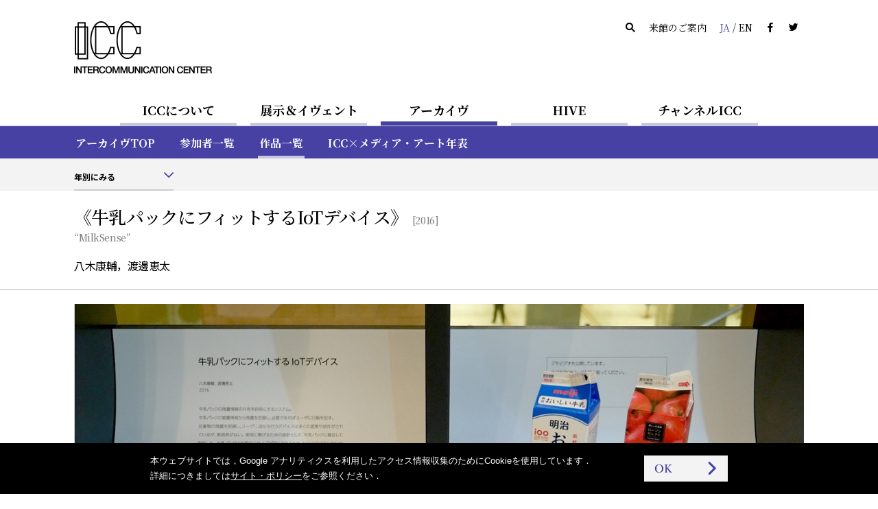

--- FILE ---
content_type: text/html
request_url: https://www.ntticc.or.jp/ja/archive/works/milksense/
body_size: 6395
content:
<!DOCTYPE html>
<html lang="ja">
  <head>

    <meta charset="utf-8" />
    <meta name="robots" content="all" />
    <meta http-equiv="X-UA-Compatible" content="IE=edge" />

    <title>ICC │ 《牛乳パックにフィットするIoTデバイス》 (2016)</title>
    <meta name="description" content="牛乳パックの残量情報の共有を容易にするシステム．牛乳パックの重量情報から残量を把握し，必要であればユーザに行動を促す．対象物の残量を把握し，ユーザに通知を行うデバイスは多くの提案や試作がされてい…" />
    <meta name="viewport" content="width=device-width, initial-scale=1, user-scalable=yes,maximum-scale=2.0" />
    <meta name="format-detection" content="telephone=yes, email=yes, address=no" />

    <link rel="alternate" href="https://www.ntticc.or.jp/ja/archive/works/milksense/" hreflang="ja" />
    <link rel="alternate" href="https://www.ntticc.or.jp/en/archive/works/milksense/" hreflang="en" />

    <meta name="msapplication-TileImage" content="/assets/icon.png" />
    <link rel="shortcut icon"            href   ="/favicon.ico" type="image/ico" />
    <link rel="icon"                     href   ="/assets/icon.png" />
    <link rel="apple-touch-icon"         href   ="/assets/icon.png" />
    <link rel="image_src" href="https://www.ntticc.or.jp/uploads/assets/001/654cc.1895.large.jpg" />

    <meta property="og:type"         content="article" />
    <meta property="og:site_name"    content="NTT インターコミュニケーション・センター [ICC]" />
    <meta property="og:title"        content="ICC │ 《牛乳パックにフィットするIoTデバイス》 (2016)" />
    <meta property="og:description"  content="牛乳パックの残量情報の共有を容易にするシステム．牛乳パックの重量情報から残量を把握し，必要であればユーザに行動を促す．対象物の残量を把握し，ユーザに通知を行うデバイスは多くの提案や試作がされてい…" />
    <meta property="og:url"          content="https://www.ntticc.or.jp/ja/archive/works/milksense/" />
    <meta property="og:image"        content="https://www.ntticc.or.jp/uploads/assets/001/654cc.1895.large.jpg" />
    <meta property="og:locale"       content="ja_JP" />
    <meta property="fb:app_id"       content="277319389267032" />
    <meta name="twitter:card"        content="summary_large_image" />
    <meta name="twitter:url"         content="https://www.ntticc.or.jp/ja/archive/works/milksense/" />
    <meta name="twitter:title"       content="ICC │ 《牛乳パックにフィットするIoTデバイス》 (2016)" />
    <meta name="twitter:description" content="牛乳パックの残量情報の共有を容易にするシステム．牛乳パックの重量情報から残量を把握し，必要であればユーザに行動を促す．対象物の残量を把握し，ユーザに通知を行うデバイスは多くの提案や試作がされてい…" />
    <meta name="twitter:image"       content="https://www.ntticc.or.jp/uploads/assets/001/654cc.1895.large.jpg">
    <meta name="twitter:site"        content="@NTTICC" />

    <link rel="stylesheet" href="/assets/css/style.v2.css?v=202408081130" media="all" />
    <link rel="stylesheet" href="/assets/css/style.print.v2.css?v=202408081130" media="print" />

    <script src="/assets/libs/cssua.js"></script>
    <script src="/assets/js/vendor.v2.js?v=202406071720"></script>
    <script src="/assets/js/app.v2.js?v=202406071720"></script>
    <script src="/assets/service.js?v=20240325"></script>


  </head>

  <body class="is_hide_sp_navbar_filter">

    
<noscript><iframe src="https://www.googletagmanager.com/ns.html?id=GTM-K7JN5KC" height="0" width="0" style="display:none;visibility:hidden"></iframe></noscript>

<!--[if lte IE 8]>
<style type="text/css">
    .header--not-supported { display: block !important; }
</style>
<![endif]-->
<div class="header--not-supported">
  <div class="container header--not-supported__container"><p>本サイトをご利用の際，最新版の<a href="https://www.mozilla.com/firefox/" target="_blank">Firefox</a>，<a href="https://www.google.com/chrome/" target="_blank">Google Chrome</a>，<a href="https://www.microsoft.com/windows/internet-explorer/default.aspx" target="_blank">Internet Explorer</a>，<a href="http://www.apple.com/safari/" target="_blank">Safari</a>などを推奨しております．<br> 現在ご利用のブラウザでは，レイアウトなどが崩れる可能性があります．<br />

</p></div>
</div>
<header class="header header--global">
  <div class="container container--sp-hidden">
    <div class="header__brand">
      <h1 class="header__brand__logo">
        <a class="header__brand__logo__link a-hover--alpha" href="/ja/">
          <img src="/assets/images/ICClogo.png" srcset="/assets/images/ICClogo.png 1x, /assets/images/ICClogo@2x.png 2x" alt="NTT ICC" width="201" height="76" />
        </a>
      </h1>
    </div>
    <div class="header__info">
      <ul class="nav nav--horizontal">
        <li class="nav__item nav__item--active js-open_message js-open_message--pc">
          本日は開館しています
        </li>
        <li class="nav__item nav__item--closed js-close_message js-close_message--pc">
          本日は閉館しています
        </li>
        <li class="nav__item"><a href="/ja/search/" class="link--silent"><span class="icon-search"></span></a></li>
        <li class="nav__item"><a href="/ja/about/visit/" class="link--silent">来館のご案内</a></li>
        <li class="nav__item">
          <a class="link--silent js-lang" href="/en/archive/works/milksense/">
            <span class="color--key-purple">JA</span> / <span>EN</span>
          </a>
        </li>
        <li class="nav__item"><a href="https://www.facebook.com/ntticc/" target="_blank" class="link--silent"><span class="icon-fb"></span></a></li>
        <li class="nav__item"><a href="https://twitter.com/ntticc" target="_blank" class="link--silent"><span class="icon-tw"></span></a></li>
      </ul>
    </div>
  </div>
</header>








<Nav class="navbar navbar--center navbar--xs-hidden ">

  <ul class="navbar__nav is-primary">
    <li class="navbar__nav__item is-primary">
      <a href="/ja/about/" class="is-primary">ICCについて</a>
    </li>



    <li class="navbar__nav__item is-primary">
      <a href="/ja/exhibitions/" class="is-primary">展示＆イヴェント</a>
    </li>



    <li class="navbar__nav__item is-primary navbar__nav__item--active">
      <a href="/ja/archive/" class="is-primary">アーカイヴ</a>
    </li>



    <li class="navbar__nav__item is-primary">
      <a href="/ja/hive/" class="is-primary">HIVE</a>
    </li>



    <li class="navbar__nav__item is-primary">
      <a href="/ja/channel-icc/" class="is-primary">チャンネルICC</a>
    </li>

  </ul>

</nav>


<div class="container container--sp-hidden container--fluid container--primary">
  <div class="container">

    <nav class="navbar navbar--fluid navbar--second
                 navbar--primary
                 navbar--hidden">

      <ul class="navbar__nav">


        <li class="navbar__nav__item">
          <a href="/ja/about/">ICCについてTOP</a>
        </li>






        <li class="navbar__nav__item">
          <a href="/ja/about/visit/">来館のご案内</a>
        </li>






        <li class="navbar__nav__item">
          <a href="/ja/about/collection/">コレクション</a>
        </li>






        <li class="navbar__nav__item">
          <a href="/ja/about/publication/">出版</a>
        </li>






        <li class="navbar__nav__item">
          <a href="/ja/about/education/">教育普及の取り組み</a>
        </li>


      </ul>

    </nav>


    <nav class="navbar navbar--fluid navbar--second
                 navbar--primary
                 navbar--hidden">

      <ul class="navbar__nav">


        <li class="navbar__nav__item">
          <a href="/ja/exhibitions/">開催中 / これから</a>
        </li>






        <li class="navbar__nav__item">
          <a href="/ja/exhibitions/past/">これまで</a>
        </li>






        <li class="navbar__nav__item">
          <a href="/ja/exhibitions/theater/">シアター・スケジュール</a>
        </li>


      </ul>

    </nav>


    <nav class="navbar navbar--fluid navbar--second
                 navbar--primary
                ">

      <ul class="navbar__nav">


        <li class="navbar__nav__item">
          <a href="/ja/archive/">アーカイヴTOP</a>
        </li>






        <li class="navbar__nav__item">
          <a href="/ja/archive/participants/">参加者一覧</a>
        </li>






        <li class="navbar__nav__item navbar__nav__item--active">
          <a href="/ja/archive/works/">作品一覧</a>
        </li>






        <li class="navbar__nav__item">
          <a href="/ja/archive/chronology/">ICC×メディア・アート年表</a>
        </li>


      </ul>

    </nav>


    <nav class="navbar navbar--fluid navbar--second
                 navbar--primary
                 navbar--hidden">

      <ul class="navbar__nav">


        <li class="navbar__nav__item">
          <a href="/ja/hive/">HIVE TOP</a>
        </li>






        <li class="navbar__nav__item">
          <a href="/ja/hive/videos/">映像一覧</a>
        </li>






        <li class="navbar__nav__item">
          <a href="/ja/hive/about/">HIVEについて</a>
        </li>






        <li class="navbar__nav__item">
          <a href="/ja/hive/license/">ライセンス</a>
        </li>


      </ul>

    </nav>


    <nav class="navbar navbar--fluid navbar--second
                 navbar--primary
                 navbar--hidden">

      <ul class="navbar__nav">


        <li class="navbar__nav__item">
          <a href="/ja/channel-icc/">チャンネル ICC TOP</a>
        </li>






        <li class="navbar__nav__item">
          <a href="/ja/channel-icc/podcast/">ポッドキャスト</a>
        </li>






        <li class="navbar__nav__item">
          <a href="/ja/channel-icc/blog/">ブログ</a>
        </li>


      </ul>

    </nav>


    <nav class="navbar navbar--fluid navbar--second
                 navbar--primary
                 navbar--hidden">

      <ul class="navbar__nav">

        <li class="navbar__nav__item">
          <a href="/ja/news/">ニュース</a>
        </li>




        <li class="navbar__nav__item">
          <a href="/ja/press/">プレスリリース</a>
        </li>




        <li class="navbar__nav__item">
          <a href="/ja/news-online/">メールマガジン</a>
        </li>




        <li class="navbar__nav__item">
          <a href="/ja/site-policy/">サイト・ポリシー</a>
        </li>

      </ul>

    </nav>

  </div>
</div>


<script>
  window.jsnavdata = {
    "path": "/ja/archive/works/milksense/",
    "primary": {
      "layout": "default",
      "items": [
        {
          "active": 0,
          "href": "/ja/about/",
          "title": "ICCについて",
          "slug": "about"
        },
        {
          "active": 0,
          "href": "/ja/exhibitions/",
          "title": "展示＆イヴェント",
          "slug": "exhibitions"
        },
        {
          "active": 1,
          "href": "/ja/archive/",
          "title": "アーカイヴ",
          "slug": "archive"
        },
        {
          "active": 0,
          "href": "/ja/hive/",
          "title": "HIVE",
          "slug": "hive"
        },
        {
          "active": 0,
          "href": "/ja/channel-icc/",
          "title": "チャンネルICC",
          "slug": "channel-icc"
        }
      ]
    },
    "secondary": {
      "layout": "primary",
      "items": [
          {
            "parent": "about",
            "items" : [
                  {
                          "active": 0,
                          "href": "/ja/about/",
                          "title": "ICCについてTOP",
                          "slug": ""
                  },
                  {
                          "active": 0,
                          "href": "/ja/about/visit/",
                          "title": "来館のご案内",
                          "slug": "visit"
                  },
                  {
                          "active": 0,
                          "href": "/ja/about/collection/",
                          "title": "コレクション",
                          "slug": "collection"
                  },
                  {
                          "active": 0,
                          "href": "/ja/about/publication/",
                          "title": "出版",
                          "slug": "publication"
                  },
                  {
                          "active": 0,
                          "href": "/ja/about/education/",
                          "title": "教育普及の取り組み",
                          "slug": "education"
                  }
            ]
          },
          {
            "parent": "exhibitions",
            "items" : [
                  {
                          "active": 0,
                          "href": "/ja/exhibitions/",
                          "title": "開催中 / これから",
                          "slug": ""
                  },
                  {
                          "active": 0,
                          "href": "/ja/exhibitions/past/",
                          "title": "これまで",
                          "slug": "past"
                  },
                  {
                          "active": 0,
                          "href": "/ja/exhibitions/theater/",
                          "title": "シアター・スケジュール",
                          "slug": "theater"
                  }
            ]
          },
          {
            "parent": "archive",
            "items" : [
                  {
                          "active": 0,
                          "href": "/ja/archive/",
                          "title": "アーカイヴTOP",
                          "slug": ""
                  },
                  {
                          "active": 0,
                          "href": "/ja/archive/participants/",
                          "title": "参加者一覧",
                          "slug": "participants"
                  },
                  {
                          "active": 1,
                          "href": "/ja/archive/works/",
                          "title": "作品一覧",
                          "slug": "works"
                  },
                  {
                          "active": 0,
                          "href": "/ja/archive/chronology/",
                          "title": "ICC×メディア・アート年表",
                          "slug": "chronology"
                  }
            ]
          },
          {
            "parent": "hive",
            "items" : [
                  {
                          "active": 0,
                          "href": "/ja/hive/",
                          "title": "HIVE TOP",
                          "slug": ""
                  },
                  {
                          "active": 0,
                          "href": "/ja/hive/videos/",
                          "title": "映像一覧",
                          "slug": "videos"
                  },
                  {
                          "active": 0,
                          "href": "/ja/hive/about/",
                          "title": "HIVEについて",
                          "slug": "about"
                  },
                  {
                          "active": 0,
                          "href": "/ja/hive/license/",
                          "title": "ライセンス",
                          "slug": "license"
                  }
            ]
          },
          {
            "parent": "channel-icc",
            "items" : [
                  {
                          "active": 0,
                          "href": "/ja/channel-icc/",
                          "title": "チャンネル ICC TOP",
                          "slug": ""
                  },
                  {
                          "active": 0,
                          "href": "/ja/channel-icc/podcast/",
                          "title": "ポッドキャスト",
                          "slug": "podcast"
                  },
                  {
                          "active": 0,
                          "href": "/ja/channel-icc/blog/",
                          "title": "ブログ",
                          "slug": "blog"
                  }
            ]
          },
          {
            "parent": "",
            "items" : [
                  {
                    "active": 0,
                    "href": "/ja/news/",
                    "title": "ニュース",
                    "slug": "news"
                  },
                  {
                    "active": 0,
                    "href": "/ja/press/",
                    "title": "プレスリリース",
                    "slug": "press"
                  },
                  {
                    "active": 0,
                    "href": "/ja/news-online/",
                    "title": "メールマガジン",
                    "slug": "news-online"
                  },
                  {
                    "active": 0,
                    "href": "/ja/site-policy/",
                    "title": "サイト・ポリシー",
                    "slug": "site-policy"
                  }
            ]
          }
      ]
    },
    "local": {
      "items": [
          {
            "parent": "works",
            "type": "filter",
            "items": [
            ]
          }
      ]
    }
  };
</script>


<div id="vue-tnavbar" aria-hidden="true">
  <tnavbar class="nav--sp js-nav--sp"></tnavbar>
  <script type="text/json" class="vue-data">
    {
      "lang": "ja",
      "langAlternateLink" : "/en/archive/works/milksense/",
      "path": "/ja/archive/works/milksense/"
    }
  </script>
</div>



<div
>
<div class="container container--fluid container--light">
  <div class="container">
      <nav class="navbar navbar--fluid navbar--third navbar--third--filter">
        <ul class="navbar__nav">
          <li class="navbar__nav__item form form--appearance">
<div class="vue-selector">
  <script type="text/json" class="vue-data">
    {
    "vlabel": "年別にみる",
    "vplaceholder": "選択してください",
    "vlang": "ja",
    "vlayout": "default",
    "options": [
        {
          "value": "/ja/archive/works/2025/",
          "label": "2025",
          "selected": false
        }
          ,
        {
          "value": "/ja/archive/works/2024/",
          "label": "2024",
          "selected": false
        }
          ,
        {
          "value": "/ja/archive/works/2023/",
          "label": "2023",
          "selected": false
        }
          ,
        {
          "value": "/ja/archive/works/2022/",
          "label": "2022",
          "selected": false
        }
          ,
        {
          "value": "/ja/archive/works/2021/",
          "label": "2021",
          "selected": false
        }
          ,
        {
          "value": "/ja/archive/works/2020/",
          "label": "2020",
          "selected": false
        }
          ,
        {
          "value": "/ja/archive/works/2019/",
          "label": "2019",
          "selected": false
        }
          ,
        {
          "value": "/ja/archive/works/2018/",
          "label": "2018",
          "selected": false
        }
          ,
        {
          "value": "/ja/archive/works/2017/",
          "label": "2017",
          "selected": false
        }
          ,
        {
          "value": "/ja/archive/works/2016/",
          "label": "2016",
          "selected": false
        }
          ,
        {
          "value": "/ja/archive/works/2015/",
          "label": "2015",
          "selected": false
        }
          ,
        {
          "value": "/ja/archive/works/2014/",
          "label": "2014",
          "selected": false
        }
          ,
        {
          "value": "/ja/archive/works/2013/",
          "label": "2013",
          "selected": false
        }
          ,
        {
          "value": "/ja/archive/works/2012/",
          "label": "2012",
          "selected": false
        }
          ,
        {
          "value": "/ja/archive/works/2011/",
          "label": "2011",
          "selected": false
        }
          ,
        {
          "value": "/ja/archive/works/2010/",
          "label": "2010",
          "selected": false
        }
          ,
        {
          "value": "/ja/archive/works/2009/",
          "label": "2009",
          "selected": false
        }
          ,
        {
          "value": "/ja/archive/works/2008/",
          "label": "2008",
          "selected": false
        }
          ,
        {
          "value": "/ja/archive/works/2007/",
          "label": "2007",
          "selected": false
        }
          ,
        {
          "value": "/ja/archive/works/2006/",
          "label": "2006",
          "selected": false
        }
          ,
        {
          "value": "/ja/archive/works/2005/",
          "label": "2005",
          "selected": false
        }
          ,
        {
          "value": "/ja/archive/works/2004/",
          "label": "2004",
          "selected": false
        }
          ,
        {
          "value": "/ja/archive/works/2003/",
          "label": "2003",
          "selected": false
        }
          ,
        {
          "value": "/ja/archive/works/2002/",
          "label": "2002",
          "selected": false
        }
          ,
        {
          "value": "/ja/archive/works/2001/",
          "label": "2001",
          "selected": false
        }
          ,
        {
          "value": "/ja/archive/works/2000/",
          "label": "2000",
          "selected": false
        }
          ,
        {
          "value": "/ja/archive/works/1999/",
          "label": "1999",
          "selected": false
        }
          ,
        {
          "value": "/ja/archive/works/1998/",
          "label": "1998",
          "selected": false
        }
          ,
        {
          "value": "/ja/archive/works/1997/",
          "label": "1997",
          "selected": false
        }
          ,
        {
          "value": "/ja/archive/works/1996/",
          "label": "1996",
          "selected": false
        }
          ,
        {
          "value": "/ja/archive/works/1995/",
          "label": "1995",
          "selected": false
        }
          ,
        {
          "value": "/ja/archive/works/1994/",
          "label": "1994",
          "selected": false
        }
          ,
        {
          "value": "/ja/archive/works/1993/",
          "label": "1993",
          "selected": false
        }
          ,
        {
          "value": "/ja/archive/works/1992/",
          "label": "1992",
          "selected": false
        }
          ,
        {
          "value": "/ja/archive/works/1991/",
          "label": "1991",
          "selected": false
        }
          ,
        {
          "value": "/ja/archive/works/1990/",
          "label": "1990",
          "selected": false
        }
          ,
        {
          "value": "/ja/archive/works/1989/",
          "label": "1989",
          "selected": false
        }
          ,
        {
          "value": "/ja/archive/works/1988/",
          "label": "1988",
          "selected": false
        }
          ,
        {
          "value": "/ja/archive/works/1987/",
          "label": "1987",
          "selected": false
        }
          ,
        {
          "value": "/ja/archive/works/1986/",
          "label": "1986",
          "selected": false
        }
          ,
        {
          "value": "/ja/archive/works/1985/",
          "label": "1985",
          "selected": false
        }
          ,
        {
          "value": "/ja/archive/works/1984/",
          "label": "1984",
          "selected": false
        }
          ,
        {
          "value": "/ja/archive/works/1983/",
          "label": "1983",
          "selected": false
        }
          ,
        {
          "value": "/ja/archive/works/1982/",
          "label": "1982",
          "selected": false
        }
          ,
        {
          "value": "/ja/archive/works/1981/",
          "label": "1981",
          "selected": false
        }
          ,
        {
          "value": "/ja/archive/works/1980/",
          "label": "1980",
          "selected": false
        }
          ,
        {
          "value": "/ja/archive/works/1979/",
          "label": "1979",
          "selected": false
        }
          ,
        {
          "value": "/ja/archive/works/1978/",
          "label": "1978",
          "selected": false
        }
          ,
        {
          "value": "/ja/archive/works/1977/",
          "label": "1977",
          "selected": false
        }
          ,
        {
          "value": "/ja/archive/works/1976/",
          "label": "1976",
          "selected": false
        }
          ,
        {
          "value": "/ja/archive/works/1975/",
          "label": "1975",
          "selected": false
        }
          ,
        {
          "value": "/ja/archive/works/1974/",
          "label": "1974",
          "selected": false
        }
          ,
        {
          "value": "/ja/archive/works/1973/",
          "label": "1973",
          "selected": false
        }
          ,
        {
          "value": "/ja/archive/works/1972/",
          "label": "1972",
          "selected": false
        }
          ,
        {
          "value": "/ja/archive/works/1971/",
          "label": "1971",
          "selected": false
        }
          ,
        {
          "value": "/ja/archive/works/1970/",
          "label": "1970",
          "selected": false
        }
          ,
        {
          "value": "/ja/archive/works/1968/",
          "label": "1968",
          "selected": false
        }
          ,
        {
          "value": "/ja/archive/works/1967/",
          "label": "1967",
          "selected": false
        }
          ,
        {
          "value": "/ja/archive/works/1966/",
          "label": "1966",
          "selected": false
        }
          ,
        {
          "value": "/ja/archive/works/1964/",
          "label": "1964",
          "selected": false
        }
          ,
        {
          "value": "/ja/archive/works/1963/",
          "label": "1963",
          "selected": false
        }
          ,
        {
          "value": "/ja/archive/works/1962/",
          "label": "1962",
          "selected": false
        }
          ,
        {
          "value": "/ja/archive/works/1961/",
          "label": "1961",
          "selected": false
        }
          ,
        {
          "value": "/ja/archive/works/1960/",
          "label": "1960",
          "selected": false
        }
          ,
        {
          "value": "/ja/archive/works/1955/",
          "label": "1955",
          "selected": false
        }
          ,
        {
          "value": "/ja/archive/works/1953/",
          "label": "1953",
          "selected": false
        }
          ,
        {
          "value": "/ja/archive/works/1945/",
          "label": "1945",
          "selected": false
        }
          ,
        {
          "value": "/ja/archive/works/1923/",
          "label": "1923",
          "selected": false
        }
          ,
        {
          "value": "/ja/archive/works/1860/",
          "label": "1860",
          "selected": false
        }
    ]
  }
  </script>
</div>
          </li>
        </ul>
      </nav>
    </nav>

  </div>
</div>
</stickyfilter>





    <div class="content">

<section class="works_detail">








  <div class="vue-historyBack">
    <!-- @vue/historyBack -->
    <script type="text/json" class="vue-data">
      {
        "vhost":"https://www.ntticc.or.jp",
        "vlang":"ja"
      }
    </script>
  </div>




  <header class="main__header main__header--ng">
    <div class="container">

      <div class="main__header__wrapper">


        <h1 class="heading--large heading--large--block">

          <span class="heading--large__name">
            《牛乳パックにフィットするIoTデバイス》

          </span>

            <span class="heading--large__year v-sticky--hidden">
              [2016]
            </span>

            <span class="heading--large__caption v-sticky--hidden">
              “MilkSense”

            </span>

        </h1>
        <div class="heading--artists v-sticky--hidden fs-4">
            八木康輔，渡邊恵太
        </div>


      </div>
    </div>
  </header>

  <div id="js-stickyHeader" class="stickyHeader">
    <div class="container">
      <div class="stickyHeader_wrapper">
        <div class="vue-historyBack">
          <!-- @vue/historyBack -->
          <script type="text/json" class="vue-data">
            {
              "vhost":"https://www.ntticc.or.jp",
              "vlang":"ja",
              "vwrapclass": {},
              "vwrapstyle": { "padding":"0" },
              "vbtnclass": { "button":true,"button--semi-fat":true,"button--backward":true }
            }
          </script>
        </div>
        <p class="stickyHeader_title ff-serif">
          <span class="js-stickyHeader__text">
            《牛乳パックにフィットするIoTデバイス》
          </span>
        </p>
      </div>
    </div>
  </div>


  <div class="container container--carousel">
    




<div class="slick-carousel-wrapper slick-carousel-wrapper--single slick-carousel-wrapper--fixed">









    <div class="slick-carousel slick-carousel--fixed">


          <div class="slick-carousel__item">
            <div class="figure figure__wide figure__contain figure__bg" style="background-image:url(/uploads/assets/001/654cc.1895.large.jpg);">
            </div>
          </div>




    </div>



</div>



  </div>


  <div class="container">

    <!-- grid -->
    <div class="grid">

      <div class="grid__cell grid__cell--width-1/5 grid__cell--top_padding" id="js-stickyAnchors">

        <anavbar vstacklabel="sticky-anchors" vtracking="top-navbar filter-navbar sticky-header" v-bind:vincludeown="false"></anavbar>

      </div>


      <!-- grid__cell--width-3/4 -->
      <div class="grid__cell grid__cell--width-4/5 grid__cell--top_padding grid__cell--left_line">


        <!-- : if $has_content { -->
        <!-- container__section-with-title 作品解説-->
        <section class="container__section">

<header class="heading_section_title" id="excerpt">
  <span class="heading_section_title__icon">
    <i></i>
  </span>
  <h2 class="heading_section_title__text">
    作品解説
  </h2>
</header>


          <div class="grid">
            <div class="grid__cell">

              <div class="post">
                
<p>牛乳パックの残量情報の共有を容易にするシステム．牛乳パックの重量情報から残量を把握し，必要であればユーザに行動を促す．対象物の残量を把握し，ユーザに通知を行うデバイスは多くの提案や試作がされているが，実用例がない．実用に繋げるための設計として，牛乳パックに着目して制作した．牛乳パックは世界的にサイズが同じであるため，ひとつの寸法に合わせることであらゆる牛乳パックに対応できる．（明治大学 FMS 渡邊恵太研究室 ［八木康輔, 渡邊恵太］）</p>



              </div>



            </div>

          </div>
        </section>
        <!-- //container__section-with-title -->


        <!-- container__section-with-title アーティスト-->
        <section class="container__section">

          <header class="heading_section_title" id="artists">
  <span class="heading_section_title__icon">
    <i></i>
  </span>
  <h2 class="heading_section_title__text">
    アーティスト
  </h2>
</header>



          <ul class="list list_block">



<li class="list_block_item">

  <a
    href="/ja/archive/participants/yagi-kosuke/"
    class="list_block_item__a list_block_item__a--related_artists a-text a-key_arrow"
  >

    <span>
      八木康輔
    </span>

  </a>
</li>



<li class="list_block_item">

  <a
    href="/ja/archive/participants/watanabe-keita/"
    class="list_block_item__a list_block_item__a--related_artists a-text a-key_arrow"
  >

    <span>
      渡邊恵太
    </span>

  </a>
</li>



          </ul>

        </section>
        <!-- //container__section-with-title -->




        <!-- container__section-with-title 展示情報-->
        <section class="container__section">


<header class="heading_section_title" id="exhibitions">
  <span class="heading_section_title__icon">
    <i></i>
  </span>
  <h2 class="heading_section_title__text">
    展示情報
  </h2>
</header>



          <div class="media_lists">


<a
    href="/ja/exhibitions/2016/os2016-rd-watanabe-keita-laboratory/"
  class="media media_horizontal_s media_horizontal_s--exhibitions a-key_arrow"
>

  <div class="media__figure">
    <div class="figure figure__wide"


              style="background-image:url(/uploads/assets/001/7c43a.1617.medium.jpg);"


    >

      <div
        class="media__label media__label--s"
        data-label='{"dateStart":"2016-05-28","dateStart_ISO8601":"2016-05-28T11:00:01","dateEnd":"2017-03-12","dateEnd_ISO8601":"2017-03-12T18:00:00","boundType":"exhibition"}'>
      </div>
    </div>
  </div>


  <div class="media__content">

      <div class="media_content__header">
            <span class="media__content__meta">
              展示
            </span>

        <h3 class="media__content__title fs-5">


            明治大学 渡邊恵太研究室<br />
「インタラクションの現象学　人間の輪郭、世界体験の変容」




        </h3>

      </div>

      <div class="media__content__footer media__content__footer--bottom">

          <time class="fs-3">


            2016年5月28日（土）—2017年3月12日（日）


          </time>


      </div>


  </div>


</a>


          </div>


        </section>
        <!-- //container__section-with-title -->




        <!-- remarks -->
        <!-- /remarks -->


        <div class="container container--fluid container--flush">
          <div class="container container--fluid container--social">
  <div class="container--social__text">
    <span class="fs-2">シェアする：</span>
  </div>
  <ul>
    <li><a target="_blank" href="https://www.facebook.com/dialog/share?app_id=277319389267032&display=popup&href=https%3A%2F%2Fwww.ntticc.or.jp%2Fja%2Farchive%2Fworks%2Fmilksense%2F&redirect_uri=" title="ICC │ 《牛乳パックにフィットするIoTデバイス》 (2016)"><i class="icon-fb"></i></a></li>
    <li><a target="_blank" href="https://twitter.com/share?text=ICC%20%E2%94%82%20%E3%80%8A%E7%89%9B%E4%B9%B3%E3%83%91%E3%83%83%E3%82%AF%E3%81%AB%E3%83%95%E3%82%A3%E3%83%83%E3%83%88%E3%81%99%E3%82%8BIoT%E3%83%87%E3%83%90%E3%82%A4%E3%82%B9%E3%80%8B%20%282016%29&url=https%3A%2F%2Fwww.ntticc.or.jp%2Fja%2Farchive%2Fworks%2Fmilksense%2F"
        ><i class="icon-tw"></i></a></li>
  </ul>
</div>

        </div>


      </div>
      <!-- //grid__cell--width-3/4 -->


    </div>
    <!-- //grid -->


  </div>
  <!-- //container--works-detail -->



</section>


<div class="container container--fluid container--light">
  <div class="container">
    <h3 class="container__heading">
      作品一覧
    </h3>
    <div class="grid">
      <div class="grid__cell grid__cell--width-1/2">
<div class="vue-selector">
  <script type="text/json" class="vue-data">
    {
    "vlabel": "年別にみる",
    "vplaceholder": "選択してください",
    "vlang": "ja",
    "vlayout": "fat",
    "options": [
          {
            "value": "/ja/archive/works/2025/",
            "label": "2025",
            "selected": false
          }
            ,
          {
            "value": "/ja/archive/works/2024/",
            "label": "2024",
            "selected": false
          }
            ,
          {
            "value": "/ja/archive/works/2023/",
            "label": "2023",
            "selected": false
          }
            ,
          {
            "value": "/ja/archive/works/2022/",
            "label": "2022",
            "selected": false
          }
            ,
          {
            "value": "/ja/archive/works/2021/",
            "label": "2021",
            "selected": false
          }
            ,
          {
            "value": "/ja/archive/works/2020/",
            "label": "2020",
            "selected": false
          }
            ,
          {
            "value": "/ja/archive/works/2019/",
            "label": "2019",
            "selected": false
          }
            ,
          {
            "value": "/ja/archive/works/2018/",
            "label": "2018",
            "selected": false
          }
            ,
          {
            "value": "/ja/archive/works/2017/",
            "label": "2017",
            "selected": false
          }
            ,
          {
            "value": "/ja/archive/works/2016/",
            "label": "2016",
            "selected": false
          }
            ,
          {
            "value": "/ja/archive/works/2015/",
            "label": "2015",
            "selected": false
          }
            ,
          {
            "value": "/ja/archive/works/2014/",
            "label": "2014",
            "selected": false
          }
            ,
          {
            "value": "/ja/archive/works/2013/",
            "label": "2013",
            "selected": false
          }
            ,
          {
            "value": "/ja/archive/works/2012/",
            "label": "2012",
            "selected": false
          }
            ,
          {
            "value": "/ja/archive/works/2011/",
            "label": "2011",
            "selected": false
          }
            ,
          {
            "value": "/ja/archive/works/2010/",
            "label": "2010",
            "selected": false
          }
            ,
          {
            "value": "/ja/archive/works/2009/",
            "label": "2009",
            "selected": false
          }
            ,
          {
            "value": "/ja/archive/works/2008/",
            "label": "2008",
            "selected": false
          }
            ,
          {
            "value": "/ja/archive/works/2007/",
            "label": "2007",
            "selected": false
          }
            ,
          {
            "value": "/ja/archive/works/2006/",
            "label": "2006",
            "selected": false
          }
            ,
          {
            "value": "/ja/archive/works/2005/",
            "label": "2005",
            "selected": false
          }
            ,
          {
            "value": "/ja/archive/works/2004/",
            "label": "2004",
            "selected": false
          }
            ,
          {
            "value": "/ja/archive/works/2003/",
            "label": "2003",
            "selected": false
          }
            ,
          {
            "value": "/ja/archive/works/2002/",
            "label": "2002",
            "selected": false
          }
            ,
          {
            "value": "/ja/archive/works/2001/",
            "label": "2001",
            "selected": false
          }
            ,
          {
            "value": "/ja/archive/works/2000/",
            "label": "2000",
            "selected": false
          }
            ,
          {
            "value": "/ja/archive/works/1999/",
            "label": "1999",
            "selected": false
          }
            ,
          {
            "value": "/ja/archive/works/1998/",
            "label": "1998",
            "selected": false
          }
            ,
          {
            "value": "/ja/archive/works/1997/",
            "label": "1997",
            "selected": false
          }
            ,
          {
            "value": "/ja/archive/works/1996/",
            "label": "1996",
            "selected": false
          }
            ,
          {
            "value": "/ja/archive/works/1995/",
            "label": "1995",
            "selected": false
          }
            ,
          {
            "value": "/ja/archive/works/1994/",
            "label": "1994",
            "selected": false
          }
            ,
          {
            "value": "/ja/archive/works/1993/",
            "label": "1993",
            "selected": false
          }
            ,
          {
            "value": "/ja/archive/works/1992/",
            "label": "1992",
            "selected": false
          }
            ,
          {
            "value": "/ja/archive/works/1991/",
            "label": "1991",
            "selected": false
          }
            ,
          {
            "value": "/ja/archive/works/1990/",
            "label": "1990",
            "selected": false
          }
            ,
          {
            "value": "/ja/archive/works/1989/",
            "label": "1989",
            "selected": false
          }
            ,
          {
            "value": "/ja/archive/works/1988/",
            "label": "1988",
            "selected": false
          }
            ,
          {
            "value": "/ja/archive/works/1987/",
            "label": "1987",
            "selected": false
          }
            ,
          {
            "value": "/ja/archive/works/1986/",
            "label": "1986",
            "selected": false
          }
            ,
          {
            "value": "/ja/archive/works/1985/",
            "label": "1985",
            "selected": false
          }
            ,
          {
            "value": "/ja/archive/works/1984/",
            "label": "1984",
            "selected": false
          }
            ,
          {
            "value": "/ja/archive/works/1983/",
            "label": "1983",
            "selected": false
          }
            ,
          {
            "value": "/ja/archive/works/1982/",
            "label": "1982",
            "selected": false
          }
            ,
          {
            "value": "/ja/archive/works/1981/",
            "label": "1981",
            "selected": false
          }
            ,
          {
            "value": "/ja/archive/works/1980/",
            "label": "1980",
            "selected": false
          }
            ,
          {
            "value": "/ja/archive/works/1979/",
            "label": "1979",
            "selected": false
          }
            ,
          {
            "value": "/ja/archive/works/1978/",
            "label": "1978",
            "selected": false
          }
            ,
          {
            "value": "/ja/archive/works/1977/",
            "label": "1977",
            "selected": false
          }
            ,
          {
            "value": "/ja/archive/works/1976/",
            "label": "1976",
            "selected": false
          }
            ,
          {
            "value": "/ja/archive/works/1975/",
            "label": "1975",
            "selected": false
          }
            ,
          {
            "value": "/ja/archive/works/1974/",
            "label": "1974",
            "selected": false
          }
            ,
          {
            "value": "/ja/archive/works/1973/",
            "label": "1973",
            "selected": false
          }
            ,
          {
            "value": "/ja/archive/works/1972/",
            "label": "1972",
            "selected": false
          }
            ,
          {
            "value": "/ja/archive/works/1971/",
            "label": "1971",
            "selected": false
          }
            ,
          {
            "value": "/ja/archive/works/1970/",
            "label": "1970",
            "selected": false
          }
            ,
          {
            "value": "/ja/archive/works/1968/",
            "label": "1968",
            "selected": false
          }
            ,
          {
            "value": "/ja/archive/works/1967/",
            "label": "1967",
            "selected": false
          }
            ,
          {
            "value": "/ja/archive/works/1966/",
            "label": "1966",
            "selected": false
          }
            ,
          {
            "value": "/ja/archive/works/1964/",
            "label": "1964",
            "selected": false
          }
            ,
          {
            "value": "/ja/archive/works/1963/",
            "label": "1963",
            "selected": false
          }
            ,
          {
            "value": "/ja/archive/works/1962/",
            "label": "1962",
            "selected": false
          }
            ,
          {
            "value": "/ja/archive/works/1961/",
            "label": "1961",
            "selected": false
          }
            ,
          {
            "value": "/ja/archive/works/1960/",
            "label": "1960",
            "selected": false
          }
            ,
          {
            "value": "/ja/archive/works/1955/",
            "label": "1955",
            "selected": false
          }
            ,
          {
            "value": "/ja/archive/works/1953/",
            "label": "1953",
            "selected": false
          }
            ,
          {
            "value": "/ja/archive/works/1945/",
            "label": "1945",
            "selected": false
          }
            ,
          {
            "value": "/ja/archive/works/1923/",
            "label": "1923",
            "selected": false
          }
            ,
          {
            "value": "/ja/archive/works/1860/",
            "label": "1860",
            "selected": false
          }
    ]
  }
  </script>
</div>
      </div>
    </div>
  </div>
</div>


    </div>

    
<footer class="footer footer--global">
  <div class="container container--fluid container--darken">
    <div class="container">
      <div class="grid">
        <div class="grid__cell grid__cell--width-3/4">
          <h1 class="footer__brand" style="margin-top:32px; margin-bottom:32px;">
            <a href="/ja/" class="a-hover--alpha">
              <vicclogo vfill="#cbcbcb" :vheight="57" :vwidth="152"></vicclogo>
            </a>
          </h1>
          <h2 style="margin-bottom:1em;">NTTインターコミュニケーション・センター [ICC]</h2>
          <p>〒163-1404 東京都新宿区西新宿3-20-2 東京オペラシティタワー4階</p>

          <p>Tel:フリーダイヤル 0120-144199 (11:00 - 18:00) </p>
<p>Fax: 03-5353-0900</p>

        </div>
        <div class="grid__cell grid__cell--width-1/4 footer__right">
          <ul class="nav nav--vertical" style="margin-top:32px;">
            <li class="nav__item nav__item"><a href="/ja/news/" class="link--inverse link--dot-hole">ニュース</a></li>
            <li class="nav__item nav__item"><a href="/ja/press/" class="link--inverse link--dot-hole">プレスリリース</a></li>
            <li class="nav__item nav__item"><a href="/ja/news-online/" class="link--inverse link--dot-hole">メールマガジン</a></li>
            <li class="nav__item nav__item"><a href="/ja/about/visit/contact/" class="link--inverse link--dot-hole">お問い合わせ</a></li>
            <li class="nav__item nav__item"><a href="/ja/site-policy/" class="link--inverse link--dot-hole">サイト・ポリシー</a></li>
          </ul>
          <div class="footer__mecenat">
            <a href="https://www.mecenat-mark.org/outline/" class="a-hover--alpha" target="_blank">
              <span>THIS IS MECENAT 2025</span>
            </a>
          </div>
        </div>
      </div>
    </div>
  </div>
  <div class="container container--fluid container--dark" style="min-height:2em;">
    <div class="footer__section">
      <div class="container">
        <small>COPYRIGHT &copy; 2016 NTT InterCommunication Center [ICC] ALL RIGHTS RESERVED.</small>
      </div>
    </div>
  </div>
</footer>

<script type="text/template" id="label-open" data-component="label">
  <span class="label_small label--open js-label-exhibitions">開催中</span>
</script>

<script type="text/template" id="label-soon" data-component="label">
  <span class="label_small label--soon js-label-exhibitions">開催まで<br>
    <%= day %>日</span>
</script>

<script type="text/template" id="label-today" data-component="label">
  <span class="label_small label--soon js-label-exhibitions">本日開催</span>
</script>


<script type="text/template" id="label-open-circle" data-component="label">
  <span class="label--js-circle label--open js-label-exhibitions">開催中</span>
</script>

<script type="text/template" id="label-soon-circle" data-component="label">
  <span class="label--js-circle label--soon js-label-exhibitions">開催まで<br>
    <%= day %>日</span>
</script>

<script type="text/template" id="label-today-circle" data-component="label">
  <span class="label--js-circle label--soon js-label-exhibitions">本日開催</span>
</script>


<script type="text/template" id="label-new-circle" data-component="label">
  <span class="label--js-new-circle">NEW</span>
</script>




  </body>

</html>


--- FILE ---
content_type: application/javascript
request_url: https://www.ntticc.or.jp/assets/js/vendor.v2.js?v=202406071720
body_size: 155663
content:
/*! For license information please see vendor.v2.js.LICENSE.txt */
(self.webpackChunkicc=self.webpackChunkicc||[]).push([[89],{8110:function(t,e,n){"use strict";n.d(e,{K:function(){return r},N:function(){return i}});const r="devtools-plugin:setup",i="plugin:settings:set"},82:function(t,e,n){"use strict";function r(){return i().__VUE_DEVTOOLS_GLOBAL_HOOK__}function i(){return"undefined"!=typeof navigator&&"undefined"!=typeof window?window:"undefined"!=typeof globalThis?globalThis:{}}n.d(e,{Cx:function(){return o},EW:function(){return i},HH:function(){return r}});const o="function"==typeof Proxy},7285:function(t,e,n){"use strict";if(n.d(e,{R:function(){return o}}),978==n.j)var r=n(8110);if(978==n.j)var i=n(2308);class o{constructor(t,e){this.target=null,this.targetQueue=[],this.onQueue=[],this.plugin=t,this.hook=e;const n={};if(t.settings)for(const e in t.settings){const r=t.settings[e];n[e]=r.defaultValue}const o=`__vue-devtools-plugin-settings__${t.id}`;let s=Object.assign({},n);try{const t=localStorage.getItem(o),e=JSON.parse(t);Object.assign(s,e)}catch(t){}this.fallbacks={getSettings(){return s},setSettings(t){try{localStorage.setItem(o,JSON.stringify(t))}catch(t){}s=t},now(){return(0,i.M)()}},e&&e.on(r.N,((t,e)=>{t===this.plugin.id&&this.fallbacks.setSettings(e)})),this.proxiedOn=new Proxy({},{get:(t,e)=>this.target?this.target.on[e]:(...t)=>{this.onQueue.push({method:e,args:t})}}),this.proxiedTarget=new Proxy({},{get:(t,e)=>this.target?this.target[e]:"on"===e?this.proxiedOn:Object.keys(this.fallbacks).includes(e)?(...t)=>(this.targetQueue.push({method:e,args:t,resolve:()=>{}}),this.fallbacks[e](...t)):(...t)=>new Promise((n=>{this.targetQueue.push({method:e,args:t,resolve:n})}))})}async setRealTarget(t){this.target=t;for(const t of this.onQueue)this.target.on[t.method](...t.args);for(const t of this.targetQueue)t.resolve(await this.target[t.method](...t.args))}}},2308:function(t,e,n){"use strict";let r,i;function o(){return void 0!==r||("undefined"!=typeof window&&window.performance?(r=!0,i=window.performance):"undefined"!=typeof globalThis&&(null===(t=globalThis.perf_hooks)||void 0===t?void 0:t.performance)?(r=!0,i=globalThis.perf_hooks.performance):r=!1),r?i.now():Date.now();var t}n.d(e,{M:function(){return o}})},174:function(t,e,n){var r,i,o;!function(s){"use strict";i=[n(4692)],void 0===(o="function"==typeof(r=function(t){var e=-1,n=-1,r=function(t){return parseFloat(t)||0},i=function(e){var n=1,i=t(e),o=null,s=[];return i.each((function(){var e=t(this),i=e.offset().top-r(e.css("margin-top")),a=s.length>0?s[s.length-1]:null;null===a?s.push(e):Math.floor(Math.abs(o-i))<=n?s[s.length-1]=a.add(e):s.push(e),o=i})),s},o=function(e){var n={byRow:!0,property:"height",target:null,remove:!1};return"object"==typeof e?t.extend(n,e):("boolean"==typeof e?n.byRow=e:"remove"===e&&(n.remove=!0),n)},s=t.fn.matchHeight=function(e){var n=o(e);if(n.remove){var r=this;return this.css(n.property,""),t.each(s._groups,(function(t,e){e.elements=e.elements.not(r)})),this}return this.length<=1&&!n.target||(s._groups.push({elements:this,options:n}),s._apply(this,n)),this};s.version="0.7.2",s._groups=[],s._throttle=80,s._maintainScroll=!1,s._beforeUpdate=null,s._afterUpdate=null,s._rows=i,s._parse=r,s._parseOptions=o,s._apply=function(e,n){var a=o(n),c=t(e),u=[c],l=t(window).scrollTop(),f=t("html").outerHeight(!0),p=c.parents().filter(":hidden");return p.each((function(){var e=t(this);e.data("style-cache",e.attr("style"))})),p.css("display","block"),a.byRow&&!a.target&&(c.each((function(){var e=t(this),n=e.css("display");"inline-block"!==n&&"flex"!==n&&"inline-flex"!==n&&(n="block"),e.data("style-cache",e.attr("style")),e.css({display:n,"padding-top":"0","padding-bottom":"0","margin-top":"0","margin-bottom":"0","border-top-width":"0","border-bottom-width":"0",height:"100px",overflow:"hidden"})})),u=i(c),c.each((function(){var e=t(this);e.attr("style",e.data("style-cache")||"")}))),t.each(u,(function(e,n){var i=t(n),o=0;if(a.target)o=a.target.outerHeight(!1);else{if(a.byRow&&i.length<=1)return void i.css(a.property,"");i.each((function(){var e=t(this),n=e.attr("style"),r=e.css("display");"inline-block"!==r&&"flex"!==r&&"inline-flex"!==r&&(r="block");var i={display:r};i[a.property]="",e.css(i),e.outerHeight(!1)>o&&(o=e.outerHeight(!1)),n?e.attr("style",n):e.css("display","")}))}i.each((function(){var e=t(this),n=0;a.target&&e.is(a.target)||("border-box"!==e.css("box-sizing")&&(n+=r(e.css("border-top-width"))+r(e.css("border-bottom-width")),n+=r(e.css("padding-top"))+r(e.css("padding-bottom"))),e.css(a.property,o-n+"px"))}))})),p.each((function(){var e=t(this);e.attr("style",e.data("style-cache")||null)})),s._maintainScroll&&t(window).scrollTop(l/f*t("html").outerHeight(!0)),this},s._applyDataApi=function(){var e={};t("[data-match-height], [data-mh]").each((function(){var n=t(this),r=n.attr("data-mh")||n.attr("data-match-height");e[r]=r in e?e[r].add(n):n})),t.each(e,(function(){this.matchHeight(!0)}))};var a=function(e){s._beforeUpdate&&s._beforeUpdate(e,s._groups),t.each(s._groups,(function(){s._apply(this.elements,this.options)})),s._afterUpdate&&s._afterUpdate(e,s._groups)};s._update=function(r,i){if(i&&"resize"===i.type){var o=t(window).width();if(o===e)return;e=o}r?-1===n&&(n=setTimeout((function(){a(i),n=-1}),s._throttle)):a(i)},t(s._applyDataApi);var c=t.fn.on?"on":"bind";t(window)[c]("load",(function(t){s._update(!1,t)})),t(window)[c]("resize orientationchange",(function(t){s._update(!0,t)}))})?r.apply(e,i):r)||(t.exports=o)}()},4692:function(t,e){var n;!function(e,n){"use strict";"object"==typeof t.exports?t.exports=e.document?n(e,!0):function(t){if(!t.document)throw new Error("jQuery requires a window with a document");return n(t)}:n(e)}("undefined"!=typeof window?window:this,(function(r,i){"use strict";var o=[],s=Object.getPrototypeOf,a=o.slice,c=o.flat?function(t){return o.flat.call(t)}:function(t){return o.concat.apply([],t)},u=o.push,l=o.indexOf,f={},p=f.toString,d=f.hasOwnProperty,h=d.toString,v=h.call(Object),g={},y=function(t){return"function"==typeof t&&"number"!=typeof t.nodeType&&"function"!=typeof t.item},m=function(t){return null!=t&&t===t.window},b=r.document,x={type:!0,src:!0,nonce:!0,noModule:!0};function w(t,e,n){var r,i,o=(n=n||b).createElement("script");if(o.text=t,e)for(r in x)(i=e[r]||e.getAttribute&&e.getAttribute(r))&&o.setAttribute(r,i);n.head.appendChild(o).parentNode.removeChild(o)}function _(t){return null==t?t+"":"object"==typeof t||"function"==typeof t?f[p.call(t)]||"object":typeof t}var S="3.7.1",T=/HTML$/i,k=function(t,e){return new k.fn.init(t,e)};function C(t){var e=!!t&&"length"in t&&t.length,n=_(t);return!y(t)&&!m(t)&&("array"===n||0===e||"number"==typeof e&&e>0&&e-1 in t)}function A(t,e){return t.nodeName&&t.nodeName.toLowerCase()===e.toLowerCase()}k.fn=k.prototype={jquery:S,constructor:k,length:0,toArray:function(){return a.call(this)},get:function(t){return null==t?a.call(this):t<0?this[t+this.length]:this[t]},pushStack:function(t){var e=k.merge(this.constructor(),t);return e.prevObject=this,e},each:function(t){return k.each(this,t)},map:function(t){return this.pushStack(k.map(this,(function(e,n){return t.call(e,n,e)})))},slice:function(){return this.pushStack(a.apply(this,arguments))},first:function(){return this.eq(0)},last:function(){return this.eq(-1)},even:function(){return this.pushStack(k.grep(this,(function(t,e){return(e+1)%2})))},odd:function(){return this.pushStack(k.grep(this,(function(t,e){return e%2})))},eq:function(t){var e=this.length,n=+t+(t<0?e:0);return this.pushStack(n>=0&&n<e?[this[n]]:[])},end:function(){return this.prevObject||this.constructor()},push:u,sort:o.sort,splice:o.splice},k.extend=k.fn.extend=function(){var t,e,n,r,i,o,s=arguments[0]||{},a=1,c=arguments.length,u=!1;for("boolean"==typeof s&&(u=s,s=arguments[a]||{},a++),"object"==typeof s||y(s)||(s={}),a===c&&(s=this,a--);a<c;a++)if(null!=(t=arguments[a]))for(e in t)r=t[e],"__proto__"!==e&&s!==r&&(u&&r&&(k.isPlainObject(r)||(i=Array.isArray(r)))?(n=s[e],o=i&&!Array.isArray(n)?[]:i||k.isPlainObject(n)?n:{},i=!1,s[e]=k.extend(u,o,r)):void 0!==r&&(s[e]=r));return s},k.extend({expando:"jQuery"+(S+Math.random()).replace(/\D/g,""),isReady:!0,error:function(t){throw new Error(t)},noop:function(){},isPlainObject:function(t){var e,n;return!(!t||"[object Object]"!==p.call(t))&&(!(e=s(t))||"function"==typeof(n=d.call(e,"constructor")&&e.constructor)&&h.call(n)===v)},isEmptyObject:function(t){var e;for(e in t)return!1;return!0},globalEval:function(t,e,n){w(t,{nonce:e&&e.nonce},n)},each:function(t,e){var n,r=0;if(C(t))for(n=t.length;r<n&&!1!==e.call(t[r],r,t[r]);r++);else for(r in t)if(!1===e.call(t[r],r,t[r]))break;return t},text:function(t){var e,n="",r=0,i=t.nodeType;if(!i)for(;e=t[r++];)n+=k.text(e);return 1===i||11===i?t.textContent:9===i?t.documentElement.textContent:3===i||4===i?t.nodeValue:n},makeArray:function(t,e){var n=e||[];return null!=t&&(C(Object(t))?k.merge(n,"string"==typeof t?[t]:t):u.call(n,t)),n},inArray:function(t,e,n){return null==e?-1:l.call(e,t,n)},isXMLDoc:function(t){var e=t&&t.namespaceURI,n=t&&(t.ownerDocument||t).documentElement;return!T.test(e||n&&n.nodeName||"HTML")},merge:function(t,e){for(var n=+e.length,r=0,i=t.length;r<n;r++)t[i++]=e[r];return t.length=i,t},grep:function(t,e,n){for(var r=[],i=0,o=t.length,s=!n;i<o;i++)!e(t[i],i)!==s&&r.push(t[i]);return r},map:function(t,e,n){var r,i,o=0,s=[];if(C(t))for(r=t.length;o<r;o++)null!=(i=e(t[o],o,n))&&s.push(i);else for(o in t)null!=(i=e(t[o],o,n))&&s.push(i);return c(s)},guid:1,support:g}),"function"==typeof Symbol&&(k.fn[Symbol.iterator]=o[Symbol.iterator]),k.each("Boolean Number String Function Array Date RegExp Object Error Symbol".split(" "),(function(t,e){f["[object "+e+"]"]=e.toLowerCase()}));var E=o.pop,O=o.sort,I=o.splice,N="[\\x20\\t\\r\\n\\f]",R=new RegExp("^"+N+"+|((?:^|[^\\\\])(?:\\\\.)*)"+N+"+$","g");k.contains=function(t,e){var n=e&&e.parentNode;return t===n||!(!n||1!==n.nodeType||!(t.contains?t.contains(n):t.compareDocumentPosition&&16&t.compareDocumentPosition(n)))};var L=/([\0-\x1f\x7f]|^-?\d)|^-$|[^\x80-\uFFFF\w-]/g;function $(t,e){return e?"\0"===t?"�":t.slice(0,-1)+"\\"+t.charCodeAt(t.length-1).toString(16)+" ":"\\"+t}k.escapeSelector=function(t){return(t+"").replace(L,$)};var j=b,P=u;!function(){var t,e,n,i,s,c,u,f,p,h,v=P,y=k.expando,m=0,b=0,x=tt(),w=tt(),_=tt(),S=tt(),T=function(t,e){return t===e&&(s=!0),0},C="checked|selected|async|autofocus|autoplay|controls|defer|disabled|hidden|ismap|loop|multiple|open|readonly|required|scoped",L="(?:\\\\[\\da-fA-F]{1,6}"+N+"?|\\\\[^\\r\\n\\f]|[\\w-]|[^\0-\\x7f])+",$="\\["+N+"*("+L+")(?:"+N+"*([*^$|!~]?=)"+N+"*(?:'((?:\\\\.|[^\\\\'])*)'|\"((?:\\\\.|[^\\\\\"])*)\"|("+L+"))|)"+N+"*\\]",M=":("+L+")(?:\\((('((?:\\\\.|[^\\\\'])*)'|\"((?:\\\\.|[^\\\\\"])*)\")|((?:\\\\.|[^\\\\()[\\]]|"+$+")*)|.*)\\)|)",D=new RegExp(N+"+","g"),F=new RegExp("^"+N+"*,"+N+"*"),H=new RegExp("^"+N+"*([>+~]|"+N+")"+N+"*"),U=new RegExp(N+"|>"),B=new RegExp(M),q=new RegExp("^"+L+"$"),W={ID:new RegExp("^#("+L+")"),CLASS:new RegExp("^\\.("+L+")"),TAG:new RegExp("^("+L+"|[*])"),ATTR:new RegExp("^"+$),PSEUDO:new RegExp("^"+M),CHILD:new RegExp("^:(only|first|last|nth|nth-last)-(child|of-type)(?:\\("+N+"*(even|odd|(([+-]|)(\\d*)n|)"+N+"*(?:([+-]|)"+N+"*(\\d+)|))"+N+"*\\)|)","i"),bool:new RegExp("^(?:"+C+")$","i"),needsContext:new RegExp("^"+N+"*[>+~]|:(even|odd|eq|gt|lt|nth|first|last)(?:\\("+N+"*((?:-\\d)?\\d*)"+N+"*\\)|)(?=[^-]|$)","i")},z=/^(?:input|select|textarea|button)$/i,V=/^h\d$/i,G=/^(?:#([\w-]+)|(\w+)|\.([\w-]+))$/,K=/[+~]/,Y=new RegExp("\\\\[\\da-fA-F]{1,6}"+N+"?|\\\\([^\\r\\n\\f])","g"),X=function(t,e){var n="0x"+t.slice(1)-65536;return e||(n<0?String.fromCharCode(n+65536):String.fromCharCode(n>>10|55296,1023&n|56320))},J=function(){ct()},Q=pt((function(t){return!0===t.disabled&&A(t,"fieldset")}),{dir:"parentNode",next:"legend"});try{v.apply(o=a.call(j.childNodes),j.childNodes),o[j.childNodes.length].nodeType}catch(t){v={apply:function(t,e){P.apply(t,a.call(e))},call:function(t){P.apply(t,a.call(arguments,1))}}}function Z(t,e,n,r){var i,o,s,a,u,l,d,h=e&&e.ownerDocument,m=e?e.nodeType:9;if(n=n||[],"string"!=typeof t||!t||1!==m&&9!==m&&11!==m)return n;if(!r&&(ct(e),e=e||c,f)){if(11!==m&&(u=G.exec(t)))if(i=u[1]){if(9===m){if(!(s=e.getElementById(i)))return n;if(s.id===i)return v.call(n,s),n}else if(h&&(s=h.getElementById(i))&&Z.contains(e,s)&&s.id===i)return v.call(n,s),n}else{if(u[2])return v.apply(n,e.getElementsByTagName(t)),n;if((i=u[3])&&e.getElementsByClassName)return v.apply(n,e.getElementsByClassName(i)),n}if(!(S[t+" "]||p&&p.test(t))){if(d=t,h=e,1===m&&(U.test(t)||H.test(t))){for((h=K.test(t)&&at(e.parentNode)||e)==e&&g.scope||((a=e.getAttribute("id"))?a=k.escapeSelector(a):e.setAttribute("id",a=y)),o=(l=lt(t)).length;o--;)l[o]=(a?"#"+a:":scope")+" "+ft(l[o]);d=l.join(",")}try{return v.apply(n,h.querySelectorAll(d)),n}catch(e){S(t,!0)}finally{a===y&&e.removeAttribute("id")}}}return mt(t.replace(R,"$1"),e,n,r)}function tt(){var t=[];return function n(r,i){return t.push(r+" ")>e.cacheLength&&delete n[t.shift()],n[r+" "]=i}}function et(t){return t[y]=!0,t}function nt(t){var e=c.createElement("fieldset");try{return!!t(e)}catch(t){return!1}finally{e.parentNode&&e.parentNode.removeChild(e),e=null}}function rt(t){return function(e){return A(e,"input")&&e.type===t}}function it(t){return function(e){return(A(e,"input")||A(e,"button"))&&e.type===t}}function ot(t){return function(e){return"form"in e?e.parentNode&&!1===e.disabled?"label"in e?"label"in e.parentNode?e.parentNode.disabled===t:e.disabled===t:e.isDisabled===t||e.isDisabled!==!t&&Q(e)===t:e.disabled===t:"label"in e&&e.disabled===t}}function st(t){return et((function(e){return e=+e,et((function(n,r){for(var i,o=t([],n.length,e),s=o.length;s--;)n[i=o[s]]&&(n[i]=!(r[i]=n[i]))}))}))}function at(t){return t&&void 0!==t.getElementsByTagName&&t}function ct(t){var n,r=t?t.ownerDocument||t:j;return r!=c&&9===r.nodeType&&r.documentElement?(u=(c=r).documentElement,f=!k.isXMLDoc(c),h=u.matches||u.webkitMatchesSelector||u.msMatchesSelector,u.msMatchesSelector&&j!=c&&(n=c.defaultView)&&n.top!==n&&n.addEventListener("unload",J),g.getById=nt((function(t){return u.appendChild(t).id=k.expando,!c.getElementsByName||!c.getElementsByName(k.expando).length})),g.disconnectedMatch=nt((function(t){return h.call(t,"*")})),g.scope=nt((function(){return c.querySelectorAll(":scope")})),g.cssHas=nt((function(){try{return c.querySelector(":has(*,:jqfake)"),!1}catch(t){return!0}})),g.getById?(e.filter.ID=function(t){var e=t.replace(Y,X);return function(t){return t.getAttribute("id")===e}},e.find.ID=function(t,e){if(void 0!==e.getElementById&&f){var n=e.getElementById(t);return n?[n]:[]}}):(e.filter.ID=function(t){var e=t.replace(Y,X);return function(t){var n=void 0!==t.getAttributeNode&&t.getAttributeNode("id");return n&&n.value===e}},e.find.ID=function(t,e){if(void 0!==e.getElementById&&f){var n,r,i,o=e.getElementById(t);if(o){if((n=o.getAttributeNode("id"))&&n.value===t)return[o];for(i=e.getElementsByName(t),r=0;o=i[r++];)if((n=o.getAttributeNode("id"))&&n.value===t)return[o]}return[]}}),e.find.TAG=function(t,e){return void 0!==e.getElementsByTagName?e.getElementsByTagName(t):e.querySelectorAll(t)},e.find.CLASS=function(t,e){if(void 0!==e.getElementsByClassName&&f)return e.getElementsByClassName(t)},p=[],nt((function(t){var e;u.appendChild(t).innerHTML="<a id='"+y+"' href='' disabled='disabled'></a><select id='"+y+"-\r\\' disabled='disabled'><option selected=''></option></select>",t.querySelectorAll("[selected]").length||p.push("\\["+N+"*(?:value|"+C+")"),t.querySelectorAll("[id~="+y+"-]").length||p.push("~="),t.querySelectorAll("a#"+y+"+*").length||p.push(".#.+[+~]"),t.querySelectorAll(":checked").length||p.push(":checked"),(e=c.createElement("input")).setAttribute("type","hidden"),t.appendChild(e).setAttribute("name","D"),u.appendChild(t).disabled=!0,2!==t.querySelectorAll(":disabled").length&&p.push(":enabled",":disabled"),(e=c.createElement("input")).setAttribute("name",""),t.appendChild(e),t.querySelectorAll("[name='']").length||p.push("\\["+N+"*name"+N+"*="+N+"*(?:''|\"\")")})),g.cssHas||p.push(":has"),p=p.length&&new RegExp(p.join("|")),T=function(t,e){if(t===e)return s=!0,0;var n=!t.compareDocumentPosition-!e.compareDocumentPosition;return n||(1&(n=(t.ownerDocument||t)==(e.ownerDocument||e)?t.compareDocumentPosition(e):1)||!g.sortDetached&&e.compareDocumentPosition(t)===n?t===c||t.ownerDocument==j&&Z.contains(j,t)?-1:e===c||e.ownerDocument==j&&Z.contains(j,e)?1:i?l.call(i,t)-l.call(i,e):0:4&n?-1:1)},c):c}for(t in Z.matches=function(t,e){return Z(t,null,null,e)},Z.matchesSelector=function(t,e){if(ct(t),f&&!S[e+" "]&&(!p||!p.test(e)))try{var n=h.call(t,e);if(n||g.disconnectedMatch||t.document&&11!==t.document.nodeType)return n}catch(t){S(e,!0)}return Z(e,c,null,[t]).length>0},Z.contains=function(t,e){return(t.ownerDocument||t)!=c&&ct(t),k.contains(t,e)},Z.attr=function(t,n){(t.ownerDocument||t)!=c&&ct(t);var r=e.attrHandle[n.toLowerCase()],i=r&&d.call(e.attrHandle,n.toLowerCase())?r(t,n,!f):void 0;return void 0!==i?i:t.getAttribute(n)},Z.error=function(t){throw new Error("Syntax error, unrecognized expression: "+t)},k.uniqueSort=function(t){var e,n=[],r=0,o=0;if(s=!g.sortStable,i=!g.sortStable&&a.call(t,0),O.call(t,T),s){for(;e=t[o++];)e===t[o]&&(r=n.push(o));for(;r--;)I.call(t,n[r],1)}return i=null,t},k.fn.uniqueSort=function(){return this.pushStack(k.uniqueSort(a.apply(this)))},e=k.expr={cacheLength:50,createPseudo:et,match:W,attrHandle:{},find:{},relative:{">":{dir:"parentNode",first:!0}," ":{dir:"parentNode"},"+":{dir:"previousSibling",first:!0},"~":{dir:"previousSibling"}},preFilter:{ATTR:function(t){return t[1]=t[1].replace(Y,X),t[3]=(t[3]||t[4]||t[5]||"").replace(Y,X),"~="===t[2]&&(t[3]=" "+t[3]+" "),t.slice(0,4)},CHILD:function(t){return t[1]=t[1].toLowerCase(),"nth"===t[1].slice(0,3)?(t[3]||Z.error(t[0]),t[4]=+(t[4]?t[5]+(t[6]||1):2*("even"===t[3]||"odd"===t[3])),t[5]=+(t[7]+t[8]||"odd"===t[3])):t[3]&&Z.error(t[0]),t},PSEUDO:function(t){var e,n=!t[6]&&t[2];return W.CHILD.test(t[0])?null:(t[3]?t[2]=t[4]||t[5]||"":n&&B.test(n)&&(e=lt(n,!0))&&(e=n.indexOf(")",n.length-e)-n.length)&&(t[0]=t[0].slice(0,e),t[2]=n.slice(0,e)),t.slice(0,3))}},filter:{TAG:function(t){var e=t.replace(Y,X).toLowerCase();return"*"===t?function(){return!0}:function(t){return A(t,e)}},CLASS:function(t){var e=x[t+" "];return e||(e=new RegExp("(^|"+N+")"+t+"("+N+"|$)"))&&x(t,(function(t){return e.test("string"==typeof t.className&&t.className||void 0!==t.getAttribute&&t.getAttribute("class")||"")}))},ATTR:function(t,e,n){return function(r){var i=Z.attr(r,t);return null==i?"!="===e:!e||(i+="","="===e?i===n:"!="===e?i!==n:"^="===e?n&&0===i.indexOf(n):"*="===e?n&&i.indexOf(n)>-1:"$="===e?n&&i.slice(-n.length)===n:"~="===e?(" "+i.replace(D," ")+" ").indexOf(n)>-1:"|="===e&&(i===n||i.slice(0,n.length+1)===n+"-"))}},CHILD:function(t,e,n,r,i){var o="nth"!==t.slice(0,3),s="last"!==t.slice(-4),a="of-type"===e;return 1===r&&0===i?function(t){return!!t.parentNode}:function(e,n,c){var u,l,f,p,d,h=o!==s?"nextSibling":"previousSibling",v=e.parentNode,g=a&&e.nodeName.toLowerCase(),b=!c&&!a,x=!1;if(v){if(o){for(;h;){for(f=e;f=f[h];)if(a?A(f,g):1===f.nodeType)return!1;d=h="only"===t&&!d&&"nextSibling"}return!0}if(d=[s?v.firstChild:v.lastChild],s&&b){for(x=(p=(u=(l=v[y]||(v[y]={}))[t]||[])[0]===m&&u[1])&&u[2],f=p&&v.childNodes[p];f=++p&&f&&f[h]||(x=p=0)||d.pop();)if(1===f.nodeType&&++x&&f===e){l[t]=[m,p,x];break}}else if(b&&(x=p=(u=(l=e[y]||(e[y]={}))[t]||[])[0]===m&&u[1]),!1===x)for(;(f=++p&&f&&f[h]||(x=p=0)||d.pop())&&(!(a?A(f,g):1===f.nodeType)||!++x||(b&&((l=f[y]||(f[y]={}))[t]=[m,x]),f!==e)););return(x-=i)===r||x%r==0&&x/r>=0}}},PSEUDO:function(t,n){var r,i=e.pseudos[t]||e.setFilters[t.toLowerCase()]||Z.error("unsupported pseudo: "+t);return i[y]?i(n):i.length>1?(r=[t,t,"",n],e.setFilters.hasOwnProperty(t.toLowerCase())?et((function(t,e){for(var r,o=i(t,n),s=o.length;s--;)t[r=l.call(t,o[s])]=!(e[r]=o[s])})):function(t){return i(t,0,r)}):i}},pseudos:{not:et((function(t){var e=[],n=[],r=yt(t.replace(R,"$1"));return r[y]?et((function(t,e,n,i){for(var o,s=r(t,null,i,[]),a=t.length;a--;)(o=s[a])&&(t[a]=!(e[a]=o))})):function(t,i,o){return e[0]=t,r(e,null,o,n),e[0]=null,!n.pop()}})),has:et((function(t){return function(e){return Z(t,e).length>0}})),contains:et((function(t){return t=t.replace(Y,X),function(e){return(e.textContent||k.text(e)).indexOf(t)>-1}})),lang:et((function(t){return q.test(t||"")||Z.error("unsupported lang: "+t),t=t.replace(Y,X).toLowerCase(),function(e){var n;do{if(n=f?e.lang:e.getAttribute("xml:lang")||e.getAttribute("lang"))return(n=n.toLowerCase())===t||0===n.indexOf(t+"-")}while((e=e.parentNode)&&1===e.nodeType);return!1}})),target:function(t){var e=r.location&&r.location.hash;return e&&e.slice(1)===t.id},root:function(t){return t===u},focus:function(t){return t===function(){try{return c.activeElement}catch(t){}}()&&c.hasFocus()&&!!(t.type||t.href||~t.tabIndex)},enabled:ot(!1),disabled:ot(!0),checked:function(t){return A(t,"input")&&!!t.checked||A(t,"option")&&!!t.selected},selected:function(t){return t.parentNode&&t.parentNode.selectedIndex,!0===t.selected},empty:function(t){for(t=t.firstChild;t;t=t.nextSibling)if(t.nodeType<6)return!1;return!0},parent:function(t){return!e.pseudos.empty(t)},header:function(t){return V.test(t.nodeName)},input:function(t){return z.test(t.nodeName)},button:function(t){return A(t,"input")&&"button"===t.type||A(t,"button")},text:function(t){var e;return A(t,"input")&&"text"===t.type&&(null==(e=t.getAttribute("type"))||"text"===e.toLowerCase())},first:st((function(){return[0]})),last:st((function(t,e){return[e-1]})),eq:st((function(t,e,n){return[n<0?n+e:n]})),even:st((function(t,e){for(var n=0;n<e;n+=2)t.push(n);return t})),odd:st((function(t,e){for(var n=1;n<e;n+=2)t.push(n);return t})),lt:st((function(t,e,n){var r;for(r=n<0?n+e:n>e?e:n;--r>=0;)t.push(r);return t})),gt:st((function(t,e,n){for(var r=n<0?n+e:n;++r<e;)t.push(r);return t}))}},e.pseudos.nth=e.pseudos.eq,{radio:!0,checkbox:!0,file:!0,password:!0,image:!0})e.pseudos[t]=rt(t);for(t in{submit:!0,reset:!0})e.pseudos[t]=it(t);function ut(){}function lt(t,n){var r,i,o,s,a,c,u,l=w[t+" "];if(l)return n?0:l.slice(0);for(a=t,c=[],u=e.preFilter;a;){for(s in r&&!(i=F.exec(a))||(i&&(a=a.slice(i[0].length)||a),c.push(o=[])),r=!1,(i=H.exec(a))&&(r=i.shift(),o.push({value:r,type:i[0].replace(R," ")}),a=a.slice(r.length)),e.filter)!(i=W[s].exec(a))||u[s]&&!(i=u[s](i))||(r=i.shift(),o.push({value:r,type:s,matches:i}),a=a.slice(r.length));if(!r)break}return n?a.length:a?Z.error(t):w(t,c).slice(0)}function ft(t){for(var e=0,n=t.length,r="";e<n;e++)r+=t[e].value;return r}function pt(t,e,n){var r=e.dir,i=e.next,o=i||r,s=n&&"parentNode"===o,a=b++;return e.first?function(e,n,i){for(;e=e[r];)if(1===e.nodeType||s)return t(e,n,i);return!1}:function(e,n,c){var u,l,f=[m,a];if(c){for(;e=e[r];)if((1===e.nodeType||s)&&t(e,n,c))return!0}else for(;e=e[r];)if(1===e.nodeType||s)if(l=e[y]||(e[y]={}),i&&A(e,i))e=e[r]||e;else{if((u=l[o])&&u[0]===m&&u[1]===a)return f[2]=u[2];if(l[o]=f,f[2]=t(e,n,c))return!0}return!1}}function dt(t){return t.length>1?function(e,n,r){for(var i=t.length;i--;)if(!t[i](e,n,r))return!1;return!0}:t[0]}function ht(t,e,n,r,i){for(var o,s=[],a=0,c=t.length,u=null!=e;a<c;a++)(o=t[a])&&(n&&!n(o,r,i)||(s.push(o),u&&e.push(a)));return s}function vt(t,e,n,r,i,o){return r&&!r[y]&&(r=vt(r)),i&&!i[y]&&(i=vt(i,o)),et((function(o,s,a,c){var u,f,p,d,h=[],g=[],y=s.length,m=o||function(t,e,n){for(var r=0,i=e.length;r<i;r++)Z(t,e[r],n);return n}(e||"*",a.nodeType?[a]:a,[]),b=!t||!o&&e?m:ht(m,h,t,a,c);if(n?n(b,d=i||(o?t:y||r)?[]:s,a,c):d=b,r)for(u=ht(d,g),r(u,[],a,c),f=u.length;f--;)(p=u[f])&&(d[g[f]]=!(b[g[f]]=p));if(o){if(i||t){if(i){for(u=[],f=d.length;f--;)(p=d[f])&&u.push(b[f]=p);i(null,d=[],u,c)}for(f=d.length;f--;)(p=d[f])&&(u=i?l.call(o,p):h[f])>-1&&(o[u]=!(s[u]=p))}}else d=ht(d===s?d.splice(y,d.length):d),i?i(null,s,d,c):v.apply(s,d)}))}function gt(t){for(var r,i,o,s=t.length,a=e.relative[t[0].type],c=a||e.relative[" "],u=a?1:0,f=pt((function(t){return t===r}),c,!0),p=pt((function(t){return l.call(r,t)>-1}),c,!0),d=[function(t,e,i){var o=!a&&(i||e!=n)||((r=e).nodeType?f(t,e,i):p(t,e,i));return r=null,o}];u<s;u++)if(i=e.relative[t[u].type])d=[pt(dt(d),i)];else{if((i=e.filter[t[u].type].apply(null,t[u].matches))[y]){for(o=++u;o<s&&!e.relative[t[o].type];o++);return vt(u>1&&dt(d),u>1&&ft(t.slice(0,u-1).concat({value:" "===t[u-2].type?"*":""})).replace(R,"$1"),i,u<o&&gt(t.slice(u,o)),o<s&&gt(t=t.slice(o)),o<s&&ft(t))}d.push(i)}return dt(d)}function yt(t,r){var i,o=[],s=[],a=_[t+" "];if(!a){for(r||(r=lt(t)),i=r.length;i--;)(a=gt(r[i]))[y]?o.push(a):s.push(a);a=_(t,function(t,r){var i=r.length>0,o=t.length>0,s=function(s,a,u,l,p){var d,h,g,y=0,b="0",x=s&&[],w=[],_=n,S=s||o&&e.find.TAG("*",p),T=m+=null==_?1:Math.random()||.1,C=S.length;for(p&&(n=a==c||a||p);b!==C&&null!=(d=S[b]);b++){if(o&&d){for(h=0,a||d.ownerDocument==c||(ct(d),u=!f);g=t[h++];)if(g(d,a||c,u)){v.call(l,d);break}p&&(m=T)}i&&((d=!g&&d)&&y--,s&&x.push(d))}if(y+=b,i&&b!==y){for(h=0;g=r[h++];)g(x,w,a,u);if(s){if(y>0)for(;b--;)x[b]||w[b]||(w[b]=E.call(l));w=ht(w)}v.apply(l,w),p&&!s&&w.length>0&&y+r.length>1&&k.uniqueSort(l)}return p&&(m=T,n=_),x};return i?et(s):s}(s,o)),a.selector=t}return a}function mt(t,n,r,i){var o,s,a,c,u,l="function"==typeof t&&t,p=!i&&lt(t=l.selector||t);if(r=r||[],1===p.length){if((s=p[0]=p[0].slice(0)).length>2&&"ID"===(a=s[0]).type&&9===n.nodeType&&f&&e.relative[s[1].type]){if(!(n=(e.find.ID(a.matches[0].replace(Y,X),n)||[])[0]))return r;l&&(n=n.parentNode),t=t.slice(s.shift().value.length)}for(o=W.needsContext.test(t)?0:s.length;o--&&(a=s[o],!e.relative[c=a.type]);)if((u=e.find[c])&&(i=u(a.matches[0].replace(Y,X),K.test(s[0].type)&&at(n.parentNode)||n))){if(s.splice(o,1),!(t=i.length&&ft(s)))return v.apply(r,i),r;break}}return(l||yt(t,p))(i,n,!f,r,!n||K.test(t)&&at(n.parentNode)||n),r}ut.prototype=e.filters=e.pseudos,e.setFilters=new ut,g.sortStable=y.split("").sort(T).join("")===y,ct(),g.sortDetached=nt((function(t){return 1&t.compareDocumentPosition(c.createElement("fieldset"))})),k.find=Z,k.expr[":"]=k.expr.pseudos,k.unique=k.uniqueSort,Z.compile=yt,Z.select=mt,Z.setDocument=ct,Z.tokenize=lt,Z.escape=k.escapeSelector,Z.getText=k.text,Z.isXML=k.isXMLDoc,Z.selectors=k.expr,Z.support=k.support,Z.uniqueSort=k.uniqueSort}();var M=function(t,e,n){for(var r=[],i=void 0!==n;(t=t[e])&&9!==t.nodeType;)if(1===t.nodeType){if(i&&k(t).is(n))break;r.push(t)}return r},D=function(t,e){for(var n=[];t;t=t.nextSibling)1===t.nodeType&&t!==e&&n.push(t);return n},F=k.expr.match.needsContext,H=/^<([a-z][^\/\0>:\x20\t\r\n\f]*)[\x20\t\r\n\f]*\/?>(?:<\/\1>|)$/i;function U(t,e,n){return y(e)?k.grep(t,(function(t,r){return!!e.call(t,r,t)!==n})):e.nodeType?k.grep(t,(function(t){return t===e!==n})):"string"!=typeof e?k.grep(t,(function(t){return l.call(e,t)>-1!==n})):k.filter(e,t,n)}k.filter=function(t,e,n){var r=e[0];return n&&(t=":not("+t+")"),1===e.length&&1===r.nodeType?k.find.matchesSelector(r,t)?[r]:[]:k.find.matches(t,k.grep(e,(function(t){return 1===t.nodeType})))},k.fn.extend({find:function(t){var e,n,r=this.length,i=this;if("string"!=typeof t)return this.pushStack(k(t).filter((function(){for(e=0;e<r;e++)if(k.contains(i[e],this))return!0})));for(n=this.pushStack([]),e=0;e<r;e++)k.find(t,i[e],n);return r>1?k.uniqueSort(n):n},filter:function(t){return this.pushStack(U(this,t||[],!1))},not:function(t){return this.pushStack(U(this,t||[],!0))},is:function(t){return!!U(this,"string"==typeof t&&F.test(t)?k(t):t||[],!1).length}});var B,q=/^(?:\s*(<[\w\W]+>)[^>]*|#([\w-]+))$/;(k.fn.init=function(t,e,n){var r,i;if(!t)return this;if(n=n||B,"string"==typeof t){if(!(r="<"===t[0]&&">"===t[t.length-1]&&t.length>=3?[null,t,null]:q.exec(t))||!r[1]&&e)return!e||e.jquery?(e||n).find(t):this.constructor(e).find(t);if(r[1]){if(e=e instanceof k?e[0]:e,k.merge(this,k.parseHTML(r[1],e&&e.nodeType?e.ownerDocument||e:b,!0)),H.test(r[1])&&k.isPlainObject(e))for(r in e)y(this[r])?this[r](e[r]):this.attr(r,e[r]);return this}return(i=b.getElementById(r[2]))&&(this[0]=i,this.length=1),this}return t.nodeType?(this[0]=t,this.length=1,this):y(t)?void 0!==n.ready?n.ready(t):t(k):k.makeArray(t,this)}).prototype=k.fn,B=k(b);var W=/^(?:parents|prev(?:Until|All))/,z={children:!0,contents:!0,next:!0,prev:!0};function V(t,e){for(;(t=t[e])&&1!==t.nodeType;);return t}k.fn.extend({has:function(t){var e=k(t,this),n=e.length;return this.filter((function(){for(var t=0;t<n;t++)if(k.contains(this,e[t]))return!0}))},closest:function(t,e){var n,r=0,i=this.length,o=[],s="string"!=typeof t&&k(t);if(!F.test(t))for(;r<i;r++)for(n=this[r];n&&n!==e;n=n.parentNode)if(n.nodeType<11&&(s?s.index(n)>-1:1===n.nodeType&&k.find.matchesSelector(n,t))){o.push(n);break}return this.pushStack(o.length>1?k.uniqueSort(o):o)},index:function(t){return t?"string"==typeof t?l.call(k(t),this[0]):l.call(this,t.jquery?t[0]:t):this[0]&&this[0].parentNode?this.first().prevAll().length:-1},add:function(t,e){return this.pushStack(k.uniqueSort(k.merge(this.get(),k(t,e))))},addBack:function(t){return this.add(null==t?this.prevObject:this.prevObject.filter(t))}}),k.each({parent:function(t){var e=t.parentNode;return e&&11!==e.nodeType?e:null},parents:function(t){return M(t,"parentNode")},parentsUntil:function(t,e,n){return M(t,"parentNode",n)},next:function(t){return V(t,"nextSibling")},prev:function(t){return V(t,"previousSibling")},nextAll:function(t){return M(t,"nextSibling")},prevAll:function(t){return M(t,"previousSibling")},nextUntil:function(t,e,n){return M(t,"nextSibling",n)},prevUntil:function(t,e,n){return M(t,"previousSibling",n)},siblings:function(t){return D((t.parentNode||{}).firstChild,t)},children:function(t){return D(t.firstChild)},contents:function(t){return null!=t.contentDocument&&s(t.contentDocument)?t.contentDocument:(A(t,"template")&&(t=t.content||t),k.merge([],t.childNodes))}},(function(t,e){k.fn[t]=function(n,r){var i=k.map(this,e,n);return"Until"!==t.slice(-5)&&(r=n),r&&"string"==typeof r&&(i=k.filter(r,i)),this.length>1&&(z[t]||k.uniqueSort(i),W.test(t)&&i.reverse()),this.pushStack(i)}}));var G=/[^\x20\t\r\n\f]+/g;function K(t){return t}function Y(t){throw t}function X(t,e,n,r){var i;try{t&&y(i=t.promise)?i.call(t).done(e).fail(n):t&&y(i=t.then)?i.call(t,e,n):e.apply(void 0,[t].slice(r))}catch(t){n.apply(void 0,[t])}}k.Callbacks=function(t){t="string"==typeof t?function(t){var e={};return k.each(t.match(G)||[],(function(t,n){e[n]=!0})),e}(t):k.extend({},t);var e,n,r,i,o=[],s=[],a=-1,c=function(){for(i=i||t.once,r=e=!0;s.length;a=-1)for(n=s.shift();++a<o.length;)!1===o[a].apply(n[0],n[1])&&t.stopOnFalse&&(a=o.length,n=!1);t.memory||(n=!1),e=!1,i&&(o=n?[]:"")},u={add:function(){return o&&(n&&!e&&(a=o.length-1,s.push(n)),function e(n){k.each(n,(function(n,r){y(r)?t.unique&&u.has(r)||o.push(r):r&&r.length&&"string"!==_(r)&&e(r)}))}(arguments),n&&!e&&c()),this},remove:function(){return k.each(arguments,(function(t,e){for(var n;(n=k.inArray(e,o,n))>-1;)o.splice(n,1),n<=a&&a--})),this},has:function(t){return t?k.inArray(t,o)>-1:o.length>0},empty:function(){return o&&(o=[]),this},disable:function(){return i=s=[],o=n="",this},disabled:function(){return!o},lock:function(){return i=s=[],n||e||(o=n=""),this},locked:function(){return!!i},fireWith:function(t,n){return i||(n=[t,(n=n||[]).slice?n.slice():n],s.push(n),e||c()),this},fire:function(){return u.fireWith(this,arguments),this},fired:function(){return!!r}};return u},k.extend({Deferred:function(t){var e=[["notify","progress",k.Callbacks("memory"),k.Callbacks("memory"),2],["resolve","done",k.Callbacks("once memory"),k.Callbacks("once memory"),0,"resolved"],["reject","fail",k.Callbacks("once memory"),k.Callbacks("once memory"),1,"rejected"]],n="pending",i={state:function(){return n},always:function(){return o.done(arguments).fail(arguments),this},catch:function(t){return i.then(null,t)},pipe:function(){var t=arguments;return k.Deferred((function(n){k.each(e,(function(e,r){var i=y(t[r[4]])&&t[r[4]];o[r[1]]((function(){var t=i&&i.apply(this,arguments);t&&y(t.promise)?t.promise().progress(n.notify).done(n.resolve).fail(n.reject):n[r[0]+"With"](this,i?[t]:arguments)}))})),t=null})).promise()},then:function(t,n,i){var o=0;function s(t,e,n,i){return function(){var a=this,c=arguments,u=function(){var r,u;if(!(t<o)){if((r=n.apply(a,c))===e.promise())throw new TypeError("Thenable self-resolution");u=r&&("object"==typeof r||"function"==typeof r)&&r.then,y(u)?i?u.call(r,s(o,e,K,i),s(o,e,Y,i)):(o++,u.call(r,s(o,e,K,i),s(o,e,Y,i),s(o,e,K,e.notifyWith))):(n!==K&&(a=void 0,c=[r]),(i||e.resolveWith)(a,c))}},l=i?u:function(){try{u()}catch(r){k.Deferred.exceptionHook&&k.Deferred.exceptionHook(r,l.error),t+1>=o&&(n!==Y&&(a=void 0,c=[r]),e.rejectWith(a,c))}};t?l():(k.Deferred.getErrorHook?l.error=k.Deferred.getErrorHook():k.Deferred.getStackHook&&(l.error=k.Deferred.getStackHook()),r.setTimeout(l))}}return k.Deferred((function(r){e[0][3].add(s(0,r,y(i)?i:K,r.notifyWith)),e[1][3].add(s(0,r,y(t)?t:K)),e[2][3].add(s(0,r,y(n)?n:Y))})).promise()},promise:function(t){return null!=t?k.extend(t,i):i}},o={};return k.each(e,(function(t,r){var s=r[2],a=r[5];i[r[1]]=s.add,a&&s.add((function(){n=a}),e[3-t][2].disable,e[3-t][3].disable,e[0][2].lock,e[0][3].lock),s.add(r[3].fire),o[r[0]]=function(){return o[r[0]+"With"](this===o?void 0:this,arguments),this},o[r[0]+"With"]=s.fireWith})),i.promise(o),t&&t.call(o,o),o},when:function(t){var e=arguments.length,n=e,r=Array(n),i=a.call(arguments),o=k.Deferred(),s=function(t){return function(n){r[t]=this,i[t]=arguments.length>1?a.call(arguments):n,--e||o.resolveWith(r,i)}};if(e<=1&&(X(t,o.done(s(n)).resolve,o.reject,!e),"pending"===o.state()||y(i[n]&&i[n].then)))return o.then();for(;n--;)X(i[n],s(n),o.reject);return o.promise()}});var J=/^(Eval|Internal|Range|Reference|Syntax|Type|URI)Error$/;k.Deferred.exceptionHook=function(t,e){r.console&&r.console.warn&&t&&J.test(t.name)&&r.console.warn("jQuery.Deferred exception: "+t.message,t.stack,e)},k.readyException=function(t){r.setTimeout((function(){throw t}))};var Q=k.Deferred();function Z(){b.removeEventListener("DOMContentLoaded",Z),r.removeEventListener("load",Z),k.ready()}k.fn.ready=function(t){return Q.then(t).catch((function(t){k.readyException(t)})),this},k.extend({isReady:!1,readyWait:1,ready:function(t){(!0===t?--k.readyWait:k.isReady)||(k.isReady=!0,!0!==t&&--k.readyWait>0||Q.resolveWith(b,[k]))}}),k.ready.then=Q.then,"complete"===b.readyState||"loading"!==b.readyState&&!b.documentElement.doScroll?r.setTimeout(k.ready):(b.addEventListener("DOMContentLoaded",Z),r.addEventListener("load",Z));var tt=function(t,e,n,r,i,o,s){var a=0,c=t.length,u=null==n;if("object"===_(n))for(a in i=!0,n)tt(t,e,a,n[a],!0,o,s);else if(void 0!==r&&(i=!0,y(r)||(s=!0),u&&(s?(e.call(t,r),e=null):(u=e,e=function(t,e,n){return u.call(k(t),n)})),e))for(;a<c;a++)e(t[a],n,s?r:r.call(t[a],a,e(t[a],n)));return i?t:u?e.call(t):c?e(t[0],n):o},et=/^-ms-/,nt=/-([a-z])/g;function rt(t,e){return e.toUpperCase()}function it(t){return t.replace(et,"ms-").replace(nt,rt)}var ot=function(t){return 1===t.nodeType||9===t.nodeType||!+t.nodeType};function st(){this.expando=k.expando+st.uid++}st.uid=1,st.prototype={cache:function(t){var e=t[this.expando];return e||(e={},ot(t)&&(t.nodeType?t[this.expando]=e:Object.defineProperty(t,this.expando,{value:e,configurable:!0}))),e},set:function(t,e,n){var r,i=this.cache(t);if("string"==typeof e)i[it(e)]=n;else for(r in e)i[it(r)]=e[r];return i},get:function(t,e){return void 0===e?this.cache(t):t[this.expando]&&t[this.expando][it(e)]},access:function(t,e,n){return void 0===e||e&&"string"==typeof e&&void 0===n?this.get(t,e):(this.set(t,e,n),void 0!==n?n:e)},remove:function(t,e){var n,r=t[this.expando];if(void 0!==r){if(void 0!==e){n=(e=Array.isArray(e)?e.map(it):(e=it(e))in r?[e]:e.match(G)||[]).length;for(;n--;)delete r[e[n]]}(void 0===e||k.isEmptyObject(r))&&(t.nodeType?t[this.expando]=void 0:delete t[this.expando])}},hasData:function(t){var e=t[this.expando];return void 0!==e&&!k.isEmptyObject(e)}};var at=new st,ct=new st,ut=/^(?:\{[\w\W]*\}|\[[\w\W]*\])$/,lt=/[A-Z]/g;function ft(t,e,n){var r;if(void 0===n&&1===t.nodeType)if(r="data-"+e.replace(lt,"-$&").toLowerCase(),"string"==typeof(n=t.getAttribute(r))){try{n=function(t){return"true"===t||"false"!==t&&("null"===t?null:t===+t+""?+t:ut.test(t)?JSON.parse(t):t)}(n)}catch(t){}ct.set(t,e,n)}else n=void 0;return n}k.extend({hasData:function(t){return ct.hasData(t)||at.hasData(t)},data:function(t,e,n){return ct.access(t,e,n)},removeData:function(t,e){ct.remove(t,e)},_data:function(t,e,n){return at.access(t,e,n)},_removeData:function(t,e){at.remove(t,e)}}),k.fn.extend({data:function(t,e){var n,r,i,o=this[0],s=o&&o.attributes;if(void 0===t){if(this.length&&(i=ct.get(o),1===o.nodeType&&!at.get(o,"hasDataAttrs"))){for(n=s.length;n--;)s[n]&&0===(r=s[n].name).indexOf("data-")&&(r=it(r.slice(5)),ft(o,r,i[r]));at.set(o,"hasDataAttrs",!0)}return i}return"object"==typeof t?this.each((function(){ct.set(this,t)})):tt(this,(function(e){var n;if(o&&void 0===e)return void 0!==(n=ct.get(o,t))||void 0!==(n=ft(o,t))?n:void 0;this.each((function(){ct.set(this,t,e)}))}),null,e,arguments.length>1,null,!0)},removeData:function(t){return this.each((function(){ct.remove(this,t)}))}}),k.extend({queue:function(t,e,n){var r;if(t)return e=(e||"fx")+"queue",r=at.get(t,e),n&&(!r||Array.isArray(n)?r=at.access(t,e,k.makeArray(n)):r.push(n)),r||[]},dequeue:function(t,e){e=e||"fx";var n=k.queue(t,e),r=n.length,i=n.shift(),o=k._queueHooks(t,e);"inprogress"===i&&(i=n.shift(),r--),i&&("fx"===e&&n.unshift("inprogress"),delete o.stop,i.call(t,(function(){k.dequeue(t,e)}),o)),!r&&o&&o.empty.fire()},_queueHooks:function(t,e){var n=e+"queueHooks";return at.get(t,n)||at.access(t,n,{empty:k.Callbacks("once memory").add((function(){at.remove(t,[e+"queue",n])}))})}}),k.fn.extend({queue:function(t,e){var n=2;return"string"!=typeof t&&(e=t,t="fx",n--),arguments.length<n?k.queue(this[0],t):void 0===e?this:this.each((function(){var n=k.queue(this,t,e);k._queueHooks(this,t),"fx"===t&&"inprogress"!==n[0]&&k.dequeue(this,t)}))},dequeue:function(t){return this.each((function(){k.dequeue(this,t)}))},clearQueue:function(t){return this.queue(t||"fx",[])},promise:function(t,e){var n,r=1,i=k.Deferred(),o=this,s=this.length,a=function(){--r||i.resolveWith(o,[o])};for("string"!=typeof t&&(e=t,t=void 0),t=t||"fx";s--;)(n=at.get(o[s],t+"queueHooks"))&&n.empty&&(r++,n.empty.add(a));return a(),i.promise(e)}});var pt=/[+-]?(?:\d*\.|)\d+(?:[eE][+-]?\d+|)/.source,dt=new RegExp("^(?:([+-])=|)("+pt+")([a-z%]*)$","i"),ht=["Top","Right","Bottom","Left"],vt=b.documentElement,gt=function(t){return k.contains(t.ownerDocument,t)},yt={composed:!0};vt.getRootNode&&(gt=function(t){return k.contains(t.ownerDocument,t)||t.getRootNode(yt)===t.ownerDocument});var mt=function(t,e){return"none"===(t=e||t).style.display||""===t.style.display&&gt(t)&&"none"===k.css(t,"display")};function bt(t,e,n,r){var i,o,s=20,a=r?function(){return r.cur()}:function(){return k.css(t,e,"")},c=a(),u=n&&n[3]||(k.cssNumber[e]?"":"px"),l=t.nodeType&&(k.cssNumber[e]||"px"!==u&&+c)&&dt.exec(k.css(t,e));if(l&&l[3]!==u){for(c/=2,u=u||l[3],l=+c||1;s--;)k.style(t,e,l+u),(1-o)*(1-(o=a()/c||.5))<=0&&(s=0),l/=o;l*=2,k.style(t,e,l+u),n=n||[]}return n&&(l=+l||+c||0,i=n[1]?l+(n[1]+1)*n[2]:+n[2],r&&(r.unit=u,r.start=l,r.end=i)),i}var xt={};function wt(t){var e,n=t.ownerDocument,r=t.nodeName,i=xt[r];return i||(e=n.body.appendChild(n.createElement(r)),i=k.css(e,"display"),e.parentNode.removeChild(e),"none"===i&&(i="block"),xt[r]=i,i)}function _t(t,e){for(var n,r,i=[],o=0,s=t.length;o<s;o++)(r=t[o]).style&&(n=r.style.display,e?("none"===n&&(i[o]=at.get(r,"display")||null,i[o]||(r.style.display="")),""===r.style.display&&mt(r)&&(i[o]=wt(r))):"none"!==n&&(i[o]="none",at.set(r,"display",n)));for(o=0;o<s;o++)null!=i[o]&&(t[o].style.display=i[o]);return t}k.fn.extend({show:function(){return _t(this,!0)},hide:function(){return _t(this)},toggle:function(t){return"boolean"==typeof t?t?this.show():this.hide():this.each((function(){mt(this)?k(this).show():k(this).hide()}))}});var St,Tt,kt=/^(?:checkbox|radio)$/i,Ct=/<([a-z][^\/\0>\x20\t\r\n\f]*)/i,At=/^$|^module$|\/(?:java|ecma)script/i;St=b.createDocumentFragment().appendChild(b.createElement("div")),(Tt=b.createElement("input")).setAttribute("type","radio"),Tt.setAttribute("checked","checked"),Tt.setAttribute("name","t"),St.appendChild(Tt),g.checkClone=St.cloneNode(!0).cloneNode(!0).lastChild.checked,St.innerHTML="<textarea>x</textarea>",g.noCloneChecked=!!St.cloneNode(!0).lastChild.defaultValue,St.innerHTML="<option></option>",g.option=!!St.lastChild;var Et={thead:[1,"<table>","</table>"],col:[2,"<table><colgroup>","</colgroup></table>"],tr:[2,"<table><tbody>","</tbody></table>"],td:[3,"<table><tbody><tr>","</tr></tbody></table>"],_default:[0,"",""]};function Ot(t,e){var n;return n=void 0!==t.getElementsByTagName?t.getElementsByTagName(e||"*"):void 0!==t.querySelectorAll?t.querySelectorAll(e||"*"):[],void 0===e||e&&A(t,e)?k.merge([t],n):n}function It(t,e){for(var n=0,r=t.length;n<r;n++)at.set(t[n],"globalEval",!e||at.get(e[n],"globalEval"))}Et.tbody=Et.tfoot=Et.colgroup=Et.caption=Et.thead,Et.th=Et.td,g.option||(Et.optgroup=Et.option=[1,"<select multiple='multiple'>","</select>"]);var Nt=/<|&#?\w+;/;function Rt(t,e,n,r,i){for(var o,s,a,c,u,l,f=e.createDocumentFragment(),p=[],d=0,h=t.length;d<h;d++)if((o=t[d])||0===o)if("object"===_(o))k.merge(p,o.nodeType?[o]:o);else if(Nt.test(o)){for(s=s||f.appendChild(e.createElement("div")),a=(Ct.exec(o)||["",""])[1].toLowerCase(),c=Et[a]||Et._default,s.innerHTML=c[1]+k.htmlPrefilter(o)+c[2],l=c[0];l--;)s=s.lastChild;k.merge(p,s.childNodes),(s=f.firstChild).textContent=""}else p.push(e.createTextNode(o));for(f.textContent="",d=0;o=p[d++];)if(r&&k.inArray(o,r)>-1)i&&i.push(o);else if(u=gt(o),s=Ot(f.appendChild(o),"script"),u&&It(s),n)for(l=0;o=s[l++];)At.test(o.type||"")&&n.push(o);return f}var Lt=/^([^.]*)(?:\.(.+)|)/;function $t(){return!0}function jt(){return!1}function Pt(t,e,n,r,i,o){var s,a;if("object"==typeof e){for(a in"string"!=typeof n&&(r=r||n,n=void 0),e)Pt(t,a,n,r,e[a],o);return t}if(null==r&&null==i?(i=n,r=n=void 0):null==i&&("string"==typeof n?(i=r,r=void 0):(i=r,r=n,n=void 0)),!1===i)i=jt;else if(!i)return t;return 1===o&&(s=i,i=function(t){return k().off(t),s.apply(this,arguments)},i.guid=s.guid||(s.guid=k.guid++)),t.each((function(){k.event.add(this,e,i,r,n)}))}function Mt(t,e,n){n?(at.set(t,e,!1),k.event.add(t,e,{namespace:!1,handler:function(t){var n,r=at.get(this,e);if(1&t.isTrigger&&this[e]){if(r)(k.event.special[e]||{}).delegateType&&t.stopPropagation();else if(r=a.call(arguments),at.set(this,e,r),this[e](),n=at.get(this,e),at.set(this,e,!1),r!==n)return t.stopImmediatePropagation(),t.preventDefault(),n}else r&&(at.set(this,e,k.event.trigger(r[0],r.slice(1),this)),t.stopPropagation(),t.isImmediatePropagationStopped=$t)}})):void 0===at.get(t,e)&&k.event.add(t,e,$t)}k.event={global:{},add:function(t,e,n,r,i){var o,s,a,c,u,l,f,p,d,h,v,g=at.get(t);if(ot(t))for(n.handler&&(n=(o=n).handler,i=o.selector),i&&k.find.matchesSelector(vt,i),n.guid||(n.guid=k.guid++),(c=g.events)||(c=g.events=Object.create(null)),(s=g.handle)||(s=g.handle=function(e){return void 0!==k&&k.event.triggered!==e.type?k.event.dispatch.apply(t,arguments):void 0}),u=(e=(e||"").match(G)||[""]).length;u--;)d=v=(a=Lt.exec(e[u])||[])[1],h=(a[2]||"").split(".").sort(),d&&(f=k.event.special[d]||{},d=(i?f.delegateType:f.bindType)||d,f=k.event.special[d]||{},l=k.extend({type:d,origType:v,data:r,handler:n,guid:n.guid,selector:i,needsContext:i&&k.expr.match.needsContext.test(i),namespace:h.join(".")},o),(p=c[d])||((p=c[d]=[]).delegateCount=0,f.setup&&!1!==f.setup.call(t,r,h,s)||t.addEventListener&&t.addEventListener(d,s)),f.add&&(f.add.call(t,l),l.handler.guid||(l.handler.guid=n.guid)),i?p.splice(p.delegateCount++,0,l):p.push(l),k.event.global[d]=!0)},remove:function(t,e,n,r,i){var o,s,a,c,u,l,f,p,d,h,v,g=at.hasData(t)&&at.get(t);if(g&&(c=g.events)){for(u=(e=(e||"").match(G)||[""]).length;u--;)if(d=v=(a=Lt.exec(e[u])||[])[1],h=(a[2]||"").split(".").sort(),d){for(f=k.event.special[d]||{},p=c[d=(r?f.delegateType:f.bindType)||d]||[],a=a[2]&&new RegExp("(^|\\.)"+h.join("\\.(?:.*\\.|)")+"(\\.|$)"),s=o=p.length;o--;)l=p[o],!i&&v!==l.origType||n&&n.guid!==l.guid||a&&!a.test(l.namespace)||r&&r!==l.selector&&("**"!==r||!l.selector)||(p.splice(o,1),l.selector&&p.delegateCount--,f.remove&&f.remove.call(t,l));s&&!p.length&&(f.teardown&&!1!==f.teardown.call(t,h,g.handle)||k.removeEvent(t,d,g.handle),delete c[d])}else for(d in c)k.event.remove(t,d+e[u],n,r,!0);k.isEmptyObject(c)&&at.remove(t,"handle events")}},dispatch:function(t){var e,n,r,i,o,s,a=new Array(arguments.length),c=k.event.fix(t),u=(at.get(this,"events")||Object.create(null))[c.type]||[],l=k.event.special[c.type]||{};for(a[0]=c,e=1;e<arguments.length;e++)a[e]=arguments[e];if(c.delegateTarget=this,!l.preDispatch||!1!==l.preDispatch.call(this,c)){for(s=k.event.handlers.call(this,c,u),e=0;(i=s[e++])&&!c.isPropagationStopped();)for(c.currentTarget=i.elem,n=0;(o=i.handlers[n++])&&!c.isImmediatePropagationStopped();)c.rnamespace&&!1!==o.namespace&&!c.rnamespace.test(o.namespace)||(c.handleObj=o,c.data=o.data,void 0!==(r=((k.event.special[o.origType]||{}).handle||o.handler).apply(i.elem,a))&&!1===(c.result=r)&&(c.preventDefault(),c.stopPropagation()));return l.postDispatch&&l.postDispatch.call(this,c),c.result}},handlers:function(t,e){var n,r,i,o,s,a=[],c=e.delegateCount,u=t.target;if(c&&u.nodeType&&!("click"===t.type&&t.button>=1))for(;u!==this;u=u.parentNode||this)if(1===u.nodeType&&("click"!==t.type||!0!==u.disabled)){for(o=[],s={},n=0;n<c;n++)void 0===s[i=(r=e[n]).selector+" "]&&(s[i]=r.needsContext?k(i,this).index(u)>-1:k.find(i,this,null,[u]).length),s[i]&&o.push(r);o.length&&a.push({elem:u,handlers:o})}return u=this,c<e.length&&a.push({elem:u,handlers:e.slice(c)}),a},addProp:function(t,e){Object.defineProperty(k.Event.prototype,t,{enumerable:!0,configurable:!0,get:y(e)?function(){if(this.originalEvent)return e(this.originalEvent)}:function(){if(this.originalEvent)return this.originalEvent[t]},set:function(e){Object.defineProperty(this,t,{enumerable:!0,configurable:!0,writable:!0,value:e})}})},fix:function(t){return t[k.expando]?t:new k.Event(t)},special:{load:{noBubble:!0},click:{setup:function(t){var e=this||t;return kt.test(e.type)&&e.click&&A(e,"input")&&Mt(e,"click",!0),!1},trigger:function(t){var e=this||t;return kt.test(e.type)&&e.click&&A(e,"input")&&Mt(e,"click"),!0},_default:function(t){var e=t.target;return kt.test(e.type)&&e.click&&A(e,"input")&&at.get(e,"click")||A(e,"a")}},beforeunload:{postDispatch:function(t){void 0!==t.result&&t.originalEvent&&(t.originalEvent.returnValue=t.result)}}}},k.removeEvent=function(t,e,n){t.removeEventListener&&t.removeEventListener(e,n)},k.Event=function(t,e){if(!(this instanceof k.Event))return new k.Event(t,e);t&&t.type?(this.originalEvent=t,this.type=t.type,this.isDefaultPrevented=t.defaultPrevented||void 0===t.defaultPrevented&&!1===t.returnValue?$t:jt,this.target=t.target&&3===t.target.nodeType?t.target.parentNode:t.target,this.currentTarget=t.currentTarget,this.relatedTarget=t.relatedTarget):this.type=t,e&&k.extend(this,e),this.timeStamp=t&&t.timeStamp||Date.now(),this[k.expando]=!0},k.Event.prototype={constructor:k.Event,isDefaultPrevented:jt,isPropagationStopped:jt,isImmediatePropagationStopped:jt,isSimulated:!1,preventDefault:function(){var t=this.originalEvent;this.isDefaultPrevented=$t,t&&!this.isSimulated&&t.preventDefault()},stopPropagation:function(){var t=this.originalEvent;this.isPropagationStopped=$t,t&&!this.isSimulated&&t.stopPropagation()},stopImmediatePropagation:function(){var t=this.originalEvent;this.isImmediatePropagationStopped=$t,t&&!this.isSimulated&&t.stopImmediatePropagation(),this.stopPropagation()}},k.each({altKey:!0,bubbles:!0,cancelable:!0,changedTouches:!0,ctrlKey:!0,detail:!0,eventPhase:!0,metaKey:!0,pageX:!0,pageY:!0,shiftKey:!0,view:!0,char:!0,code:!0,charCode:!0,key:!0,keyCode:!0,button:!0,buttons:!0,clientX:!0,clientY:!0,offsetX:!0,offsetY:!0,pointerId:!0,pointerType:!0,screenX:!0,screenY:!0,targetTouches:!0,toElement:!0,touches:!0,which:!0},k.event.addProp),k.each({focus:"focusin",blur:"focusout"},(function(t,e){function n(t){if(b.documentMode){var n=at.get(this,"handle"),r=k.event.fix(t);r.type="focusin"===t.type?"focus":"blur",r.isSimulated=!0,n(t),r.target===r.currentTarget&&n(r)}else k.event.simulate(e,t.target,k.event.fix(t))}k.event.special[t]={setup:function(){var r;if(Mt(this,t,!0),!b.documentMode)return!1;(r=at.get(this,e))||this.addEventListener(e,n),at.set(this,e,(r||0)+1)},trigger:function(){return Mt(this,t),!0},teardown:function(){var t;if(!b.documentMode)return!1;(t=at.get(this,e)-1)?at.set(this,e,t):(this.removeEventListener(e,n),at.remove(this,e))},_default:function(e){return at.get(e.target,t)},delegateType:e},k.event.special[e]={setup:function(){var r=this.ownerDocument||this.document||this,i=b.documentMode?this:r,o=at.get(i,e);o||(b.documentMode?this.addEventListener(e,n):r.addEventListener(t,n,!0)),at.set(i,e,(o||0)+1)},teardown:function(){var r=this.ownerDocument||this.document||this,i=b.documentMode?this:r,o=at.get(i,e)-1;o?at.set(i,e,o):(b.documentMode?this.removeEventListener(e,n):r.removeEventListener(t,n,!0),at.remove(i,e))}}})),k.each({mouseenter:"mouseover",mouseleave:"mouseout",pointerenter:"pointerover",pointerleave:"pointerout"},(function(t,e){k.event.special[t]={delegateType:e,bindType:e,handle:function(t){var n,r=t.relatedTarget,i=t.handleObj;return r&&(r===this||k.contains(this,r))||(t.type=i.origType,n=i.handler.apply(this,arguments),t.type=e),n}}})),k.fn.extend({on:function(t,e,n,r){return Pt(this,t,e,n,r)},one:function(t,e,n,r){return Pt(this,t,e,n,r,1)},off:function(t,e,n){var r,i;if(t&&t.preventDefault&&t.handleObj)return r=t.handleObj,k(t.delegateTarget).off(r.namespace?r.origType+"."+r.namespace:r.origType,r.selector,r.handler),this;if("object"==typeof t){for(i in t)this.off(i,e,t[i]);return this}return!1!==e&&"function"!=typeof e||(n=e,e=void 0),!1===n&&(n=jt),this.each((function(){k.event.remove(this,t,n,e)}))}});var Dt=/<script|<style|<link/i,Ft=/checked\s*(?:[^=]|=\s*.checked.)/i,Ht=/^\s*<!\[CDATA\[|\]\]>\s*$/g;function Ut(t,e){return A(t,"table")&&A(11!==e.nodeType?e:e.firstChild,"tr")&&k(t).children("tbody")[0]||t}function Bt(t){return t.type=(null!==t.getAttribute("type"))+"/"+t.type,t}function qt(t){return"true/"===(t.type||"").slice(0,5)?t.type=t.type.slice(5):t.removeAttribute("type"),t}function Wt(t,e){var n,r,i,o,s,a;if(1===e.nodeType){if(at.hasData(t)&&(a=at.get(t).events))for(i in at.remove(e,"handle events"),a)for(n=0,r=a[i].length;n<r;n++)k.event.add(e,i,a[i][n]);ct.hasData(t)&&(o=ct.access(t),s=k.extend({},o),ct.set(e,s))}}function zt(t,e){var n=e.nodeName.toLowerCase();"input"===n&&kt.test(t.type)?e.checked=t.checked:"input"!==n&&"textarea"!==n||(e.defaultValue=t.defaultValue)}function Vt(t,e,n,r){e=c(e);var i,o,s,a,u,l,f=0,p=t.length,d=p-1,h=e[0],v=y(h);if(v||p>1&&"string"==typeof h&&!g.checkClone&&Ft.test(h))return t.each((function(i){var o=t.eq(i);v&&(e[0]=h.call(this,i,o.html())),Vt(o,e,n,r)}));if(p&&(o=(i=Rt(e,t[0].ownerDocument,!1,t,r)).firstChild,1===i.childNodes.length&&(i=o),o||r)){for(a=(s=k.map(Ot(i,"script"),Bt)).length;f<p;f++)u=i,f!==d&&(u=k.clone(u,!0,!0),a&&k.merge(s,Ot(u,"script"))),n.call(t[f],u,f);if(a)for(l=s[s.length-1].ownerDocument,k.map(s,qt),f=0;f<a;f++)u=s[f],At.test(u.type||"")&&!at.access(u,"globalEval")&&k.contains(l,u)&&(u.src&&"module"!==(u.type||"").toLowerCase()?k._evalUrl&&!u.noModule&&k._evalUrl(u.src,{nonce:u.nonce||u.getAttribute("nonce")},l):w(u.textContent.replace(Ht,""),u,l))}return t}function Gt(t,e,n){for(var r,i=e?k.filter(e,t):t,o=0;null!=(r=i[o]);o++)n||1!==r.nodeType||k.cleanData(Ot(r)),r.parentNode&&(n&&gt(r)&&It(Ot(r,"script")),r.parentNode.removeChild(r));return t}k.extend({htmlPrefilter:function(t){return t},clone:function(t,e,n){var r,i,o,s,a=t.cloneNode(!0),c=gt(t);if(!(g.noCloneChecked||1!==t.nodeType&&11!==t.nodeType||k.isXMLDoc(t)))for(s=Ot(a),r=0,i=(o=Ot(t)).length;r<i;r++)zt(o[r],s[r]);if(e)if(n)for(o=o||Ot(t),s=s||Ot(a),r=0,i=o.length;r<i;r++)Wt(o[r],s[r]);else Wt(t,a);return(s=Ot(a,"script")).length>0&&It(s,!c&&Ot(t,"script")),a},cleanData:function(t){for(var e,n,r,i=k.event.special,o=0;void 0!==(n=t[o]);o++)if(ot(n)){if(e=n[at.expando]){if(e.events)for(r in e.events)i[r]?k.event.remove(n,r):k.removeEvent(n,r,e.handle);n[at.expando]=void 0}n[ct.expando]&&(n[ct.expando]=void 0)}}}),k.fn.extend({detach:function(t){return Gt(this,t,!0)},remove:function(t){return Gt(this,t)},text:function(t){return tt(this,(function(t){return void 0===t?k.text(this):this.empty().each((function(){1!==this.nodeType&&11!==this.nodeType&&9!==this.nodeType||(this.textContent=t)}))}),null,t,arguments.length)},append:function(){return Vt(this,arguments,(function(t){1!==this.nodeType&&11!==this.nodeType&&9!==this.nodeType||Ut(this,t).appendChild(t)}))},prepend:function(){return Vt(this,arguments,(function(t){if(1===this.nodeType||11===this.nodeType||9===this.nodeType){var e=Ut(this,t);e.insertBefore(t,e.firstChild)}}))},before:function(){return Vt(this,arguments,(function(t){this.parentNode&&this.parentNode.insertBefore(t,this)}))},after:function(){return Vt(this,arguments,(function(t){this.parentNode&&this.parentNode.insertBefore(t,this.nextSibling)}))},empty:function(){for(var t,e=0;null!=(t=this[e]);e++)1===t.nodeType&&(k.cleanData(Ot(t,!1)),t.textContent="");return this},clone:function(t,e){return t=null!=t&&t,e=null==e?t:e,this.map((function(){return k.clone(this,t,e)}))},html:function(t){return tt(this,(function(t){var e=this[0]||{},n=0,r=this.length;if(void 0===t&&1===e.nodeType)return e.innerHTML;if("string"==typeof t&&!Dt.test(t)&&!Et[(Ct.exec(t)||["",""])[1].toLowerCase()]){t=k.htmlPrefilter(t);try{for(;n<r;n++)1===(e=this[n]||{}).nodeType&&(k.cleanData(Ot(e,!1)),e.innerHTML=t);e=0}catch(t){}}e&&this.empty().append(t)}),null,t,arguments.length)},replaceWith:function(){var t=[];return Vt(this,arguments,(function(e){var n=this.parentNode;k.inArray(this,t)<0&&(k.cleanData(Ot(this)),n&&n.replaceChild(e,this))}),t)}}),k.each({appendTo:"append",prependTo:"prepend",insertBefore:"before",insertAfter:"after",replaceAll:"replaceWith"},(function(t,e){k.fn[t]=function(t){for(var n,r=[],i=k(t),o=i.length-1,s=0;s<=o;s++)n=s===o?this:this.clone(!0),k(i[s])[e](n),u.apply(r,n.get());return this.pushStack(r)}}));var Kt=new RegExp("^("+pt+")(?!px)[a-z%]+$","i"),Yt=/^--/,Xt=function(t){var e=t.ownerDocument.defaultView;return e&&e.opener||(e=r),e.getComputedStyle(t)},Jt=function(t,e,n){var r,i,o={};for(i in e)o[i]=t.style[i],t.style[i]=e[i];for(i in r=n.call(t),e)t.style[i]=o[i];return r},Qt=new RegExp(ht.join("|"),"i");function Zt(t,e,n){var r,i,o,s,a=Yt.test(e),c=t.style;return(n=n||Xt(t))&&(s=n.getPropertyValue(e)||n[e],a&&s&&(s=s.replace(R,"$1")||void 0),""!==s||gt(t)||(s=k.style(t,e)),!g.pixelBoxStyles()&&Kt.test(s)&&Qt.test(e)&&(r=c.width,i=c.minWidth,o=c.maxWidth,c.minWidth=c.maxWidth=c.width=s,s=n.width,c.width=r,c.minWidth=i,c.maxWidth=o)),void 0!==s?s+"":s}function te(t,e){return{get:function(){if(!t())return(this.get=e).apply(this,arguments);delete this.get}}}!function(){function t(){if(l){u.style.cssText="position:absolute;left:-11111px;width:60px;margin-top:1px;padding:0;border:0",l.style.cssText="position:relative;display:block;box-sizing:border-box;overflow:scroll;margin:auto;border:1px;padding:1px;width:60%;top:1%",vt.appendChild(u).appendChild(l);var t=r.getComputedStyle(l);n="1%"!==t.top,c=12===e(t.marginLeft),l.style.right="60%",s=36===e(t.right),i=36===e(t.width),l.style.position="absolute",o=12===e(l.offsetWidth/3),vt.removeChild(u),l=null}}function e(t){return Math.round(parseFloat(t))}var n,i,o,s,a,c,u=b.createElement("div"),l=b.createElement("div");l.style&&(l.style.backgroundClip="content-box",l.cloneNode(!0).style.backgroundClip="",g.clearCloneStyle="content-box"===l.style.backgroundClip,k.extend(g,{boxSizingReliable:function(){return t(),i},pixelBoxStyles:function(){return t(),s},pixelPosition:function(){return t(),n},reliableMarginLeft:function(){return t(),c},scrollboxSize:function(){return t(),o},reliableTrDimensions:function(){var t,e,n,i;return null==a&&(t=b.createElement("table"),e=b.createElement("tr"),n=b.createElement("div"),t.style.cssText="position:absolute;left:-11111px;border-collapse:separate",e.style.cssText="box-sizing:content-box;border:1px solid",e.style.height="1px",n.style.height="9px",n.style.display="block",vt.appendChild(t).appendChild(e).appendChild(n),i=r.getComputedStyle(e),a=parseInt(i.height,10)+parseInt(i.borderTopWidth,10)+parseInt(i.borderBottomWidth,10)===e.offsetHeight,vt.removeChild(t)),a}}))}();var ee=["Webkit","Moz","ms"],ne=b.createElement("div").style,re={};function ie(t){var e=k.cssProps[t]||re[t];return e||(t in ne?t:re[t]=function(t){for(var e=t[0].toUpperCase()+t.slice(1),n=ee.length;n--;)if((t=ee[n]+e)in ne)return t}(t)||t)}var oe=/^(none|table(?!-c[ea]).+)/,se={position:"absolute",visibility:"hidden",display:"block"},ae={letterSpacing:"0",fontWeight:"400"};function ce(t,e,n){var r=dt.exec(e);return r?Math.max(0,r[2]-(n||0))+(r[3]||"px"):e}function ue(t,e,n,r,i,o){var s="width"===e?1:0,a=0,c=0,u=0;if(n===(r?"border":"content"))return 0;for(;s<4;s+=2)"margin"===n&&(u+=k.css(t,n+ht[s],!0,i)),r?("content"===n&&(c-=k.css(t,"padding"+ht[s],!0,i)),"margin"!==n&&(c-=k.css(t,"border"+ht[s]+"Width",!0,i))):(c+=k.css(t,"padding"+ht[s],!0,i),"padding"!==n?c+=k.css(t,"border"+ht[s]+"Width",!0,i):a+=k.css(t,"border"+ht[s]+"Width",!0,i));return!r&&o>=0&&(c+=Math.max(0,Math.ceil(t["offset"+e[0].toUpperCase()+e.slice(1)]-o-c-a-.5))||0),c+u}function le(t,e,n){var r=Xt(t),i=(!g.boxSizingReliable()||n)&&"border-box"===k.css(t,"boxSizing",!1,r),o=i,s=Zt(t,e,r),a="offset"+e[0].toUpperCase()+e.slice(1);if(Kt.test(s)){if(!n)return s;s="auto"}return(!g.boxSizingReliable()&&i||!g.reliableTrDimensions()&&A(t,"tr")||"auto"===s||!parseFloat(s)&&"inline"===k.css(t,"display",!1,r))&&t.getClientRects().length&&(i="border-box"===k.css(t,"boxSizing",!1,r),(o=a in t)&&(s=t[a])),(s=parseFloat(s)||0)+ue(t,e,n||(i?"border":"content"),o,r,s)+"px"}function fe(t,e,n,r,i){return new fe.prototype.init(t,e,n,r,i)}k.extend({cssHooks:{opacity:{get:function(t,e){if(e){var n=Zt(t,"opacity");return""===n?"1":n}}}},cssNumber:{animationIterationCount:!0,aspectRatio:!0,borderImageSlice:!0,columnCount:!0,flexGrow:!0,flexShrink:!0,fontWeight:!0,gridArea:!0,gridColumn:!0,gridColumnEnd:!0,gridColumnStart:!0,gridRow:!0,gridRowEnd:!0,gridRowStart:!0,lineHeight:!0,opacity:!0,order:!0,orphans:!0,scale:!0,widows:!0,zIndex:!0,zoom:!0,fillOpacity:!0,floodOpacity:!0,stopOpacity:!0,strokeMiterlimit:!0,strokeOpacity:!0},cssProps:{},style:function(t,e,n,r){if(t&&3!==t.nodeType&&8!==t.nodeType&&t.style){var i,o,s,a=it(e),c=Yt.test(e),u=t.style;if(c||(e=ie(a)),s=k.cssHooks[e]||k.cssHooks[a],void 0===n)return s&&"get"in s&&void 0!==(i=s.get(t,!1,r))?i:u[e];"string"===(o=typeof n)&&(i=dt.exec(n))&&i[1]&&(n=bt(t,e,i),o="number"),null!=n&&n==n&&("number"!==o||c||(n+=i&&i[3]||(k.cssNumber[a]?"":"px")),g.clearCloneStyle||""!==n||0!==e.indexOf("background")||(u[e]="inherit"),s&&"set"in s&&void 0===(n=s.set(t,n,r))||(c?u.setProperty(e,n):u[e]=n))}},css:function(t,e,n,r){var i,o,s,a=it(e);return Yt.test(e)||(e=ie(a)),(s=k.cssHooks[e]||k.cssHooks[a])&&"get"in s&&(i=s.get(t,!0,n)),void 0===i&&(i=Zt(t,e,r)),"normal"===i&&e in ae&&(i=ae[e]),""===n||n?(o=parseFloat(i),!0===n||isFinite(o)?o||0:i):i}}),k.each(["height","width"],(function(t,e){k.cssHooks[e]={get:function(t,n,r){if(n)return!oe.test(k.css(t,"display"))||t.getClientRects().length&&t.getBoundingClientRect().width?le(t,e,r):Jt(t,se,(function(){return le(t,e,r)}))},set:function(t,n,r){var i,o=Xt(t),s=!g.scrollboxSize()&&"absolute"===o.position,a=(s||r)&&"border-box"===k.css(t,"boxSizing",!1,o),c=r?ue(t,e,r,a,o):0;return a&&s&&(c-=Math.ceil(t["offset"+e[0].toUpperCase()+e.slice(1)]-parseFloat(o[e])-ue(t,e,"border",!1,o)-.5)),c&&(i=dt.exec(n))&&"px"!==(i[3]||"px")&&(t.style[e]=n,n=k.css(t,e)),ce(0,n,c)}}})),k.cssHooks.marginLeft=te(g.reliableMarginLeft,(function(t,e){if(e)return(parseFloat(Zt(t,"marginLeft"))||t.getBoundingClientRect().left-Jt(t,{marginLeft:0},(function(){return t.getBoundingClientRect().left})))+"px"})),k.each({margin:"",padding:"",border:"Width"},(function(t,e){k.cssHooks[t+e]={expand:function(n){for(var r=0,i={},o="string"==typeof n?n.split(" "):[n];r<4;r++)i[t+ht[r]+e]=o[r]||o[r-2]||o[0];return i}},"margin"!==t&&(k.cssHooks[t+e].set=ce)})),k.fn.extend({css:function(t,e){return tt(this,(function(t,e,n){var r,i,o={},s=0;if(Array.isArray(e)){for(r=Xt(t),i=e.length;s<i;s++)o[e[s]]=k.css(t,e[s],!1,r);return o}return void 0!==n?k.style(t,e,n):k.css(t,e)}),t,e,arguments.length>1)}}),k.Tween=fe,fe.prototype={constructor:fe,init:function(t,e,n,r,i,o){this.elem=t,this.prop=n,this.easing=i||k.easing._default,this.options=e,this.start=this.now=this.cur(),this.end=r,this.unit=o||(k.cssNumber[n]?"":"px")},cur:function(){var t=fe.propHooks[this.prop];return t&&t.get?t.get(this):fe.propHooks._default.get(this)},run:function(t){var e,n=fe.propHooks[this.prop];return this.options.duration?this.pos=e=k.easing[this.easing](t,this.options.duration*t,0,1,this.options.duration):this.pos=e=t,this.now=(this.end-this.start)*e+this.start,this.options.step&&this.options.step.call(this.elem,this.now,this),n&&n.set?n.set(this):fe.propHooks._default.set(this),this}},fe.prototype.init.prototype=fe.prototype,fe.propHooks={_default:{get:function(t){var e;return 1!==t.elem.nodeType||null!=t.elem[t.prop]&&null==t.elem.style[t.prop]?t.elem[t.prop]:(e=k.css(t.elem,t.prop,""))&&"auto"!==e?e:0},set:function(t){k.fx.step[t.prop]?k.fx.step[t.prop](t):1!==t.elem.nodeType||!k.cssHooks[t.prop]&&null==t.elem.style[ie(t.prop)]?t.elem[t.prop]=t.now:k.style(t.elem,t.prop,t.now+t.unit)}}},fe.propHooks.scrollTop=fe.propHooks.scrollLeft={set:function(t){t.elem.nodeType&&t.elem.parentNode&&(t.elem[t.prop]=t.now)}},k.easing={linear:function(t){return t},swing:function(t){return.5-Math.cos(t*Math.PI)/2},_default:"swing"},k.fx=fe.prototype.init,k.fx.step={};var pe,de,he=/^(?:toggle|show|hide)$/,ve=/queueHooks$/;function ge(){de&&(!1===b.hidden&&r.requestAnimationFrame?r.requestAnimationFrame(ge):r.setTimeout(ge,k.fx.interval),k.fx.tick())}function ye(){return r.setTimeout((function(){pe=void 0})),pe=Date.now()}function me(t,e){var n,r=0,i={height:t};for(e=e?1:0;r<4;r+=2-e)i["margin"+(n=ht[r])]=i["padding"+n]=t;return e&&(i.opacity=i.width=t),i}function be(t,e,n){for(var r,i=(xe.tweeners[e]||[]).concat(xe.tweeners["*"]),o=0,s=i.length;o<s;o++)if(r=i[o].call(n,e,t))return r}function xe(t,e,n){var r,i,o=0,s=xe.prefilters.length,a=k.Deferred().always((function(){delete c.elem})),c=function(){if(i)return!1;for(var e=pe||ye(),n=Math.max(0,u.startTime+u.duration-e),r=1-(n/u.duration||0),o=0,s=u.tweens.length;o<s;o++)u.tweens[o].run(r);return a.notifyWith(t,[u,r,n]),r<1&&s?n:(s||a.notifyWith(t,[u,1,0]),a.resolveWith(t,[u]),!1)},u=a.promise({elem:t,props:k.extend({},e),opts:k.extend(!0,{specialEasing:{},easing:k.easing._default},n),originalProperties:e,originalOptions:n,startTime:pe||ye(),duration:n.duration,tweens:[],createTween:function(e,n){var r=k.Tween(t,u.opts,e,n,u.opts.specialEasing[e]||u.opts.easing);return u.tweens.push(r),r},stop:function(e){var n=0,r=e?u.tweens.length:0;if(i)return this;for(i=!0;n<r;n++)u.tweens[n].run(1);return e?(a.notifyWith(t,[u,1,0]),a.resolveWith(t,[u,e])):a.rejectWith(t,[u,e]),this}}),l=u.props;for(!function(t,e){var n,r,i,o,s;for(n in t)if(i=e[r=it(n)],o=t[n],Array.isArray(o)&&(i=o[1],o=t[n]=o[0]),n!==r&&(t[r]=o,delete t[n]),(s=k.cssHooks[r])&&"expand"in s)for(n in o=s.expand(o),delete t[r],o)n in t||(t[n]=o[n],e[n]=i);else e[r]=i}(l,u.opts.specialEasing);o<s;o++)if(r=xe.prefilters[o].call(u,t,l,u.opts))return y(r.stop)&&(k._queueHooks(u.elem,u.opts.queue).stop=r.stop.bind(r)),r;return k.map(l,be,u),y(u.opts.start)&&u.opts.start.call(t,u),u.progress(u.opts.progress).done(u.opts.done,u.opts.complete).fail(u.opts.fail).always(u.opts.always),k.fx.timer(k.extend(c,{elem:t,anim:u,queue:u.opts.queue})),u}k.Animation=k.extend(xe,{tweeners:{"*":[function(t,e){var n=this.createTween(t,e);return bt(n.elem,t,dt.exec(e),n),n}]},tweener:function(t,e){y(t)?(e=t,t=["*"]):t=t.match(G);for(var n,r=0,i=t.length;r<i;r++)n=t[r],xe.tweeners[n]=xe.tweeners[n]||[],xe.tweeners[n].unshift(e)},prefilters:[function(t,e,n){var r,i,o,s,a,c,u,l,f="width"in e||"height"in e,p=this,d={},h=t.style,v=t.nodeType&&mt(t),g=at.get(t,"fxshow");for(r in n.queue||(null==(s=k._queueHooks(t,"fx")).unqueued&&(s.unqueued=0,a=s.empty.fire,s.empty.fire=function(){s.unqueued||a()}),s.unqueued++,p.always((function(){p.always((function(){s.unqueued--,k.queue(t,"fx").length||s.empty.fire()}))}))),e)if(i=e[r],he.test(i)){if(delete e[r],o=o||"toggle"===i,i===(v?"hide":"show")){if("show"!==i||!g||void 0===g[r])continue;v=!0}d[r]=g&&g[r]||k.style(t,r)}if((c=!k.isEmptyObject(e))||!k.isEmptyObject(d))for(r in f&&1===t.nodeType&&(n.overflow=[h.overflow,h.overflowX,h.overflowY],null==(u=g&&g.display)&&(u=at.get(t,"display")),"none"===(l=k.css(t,"display"))&&(u?l=u:(_t([t],!0),u=t.style.display||u,l=k.css(t,"display"),_t([t]))),("inline"===l||"inline-block"===l&&null!=u)&&"none"===k.css(t,"float")&&(c||(p.done((function(){h.display=u})),null==u&&(l=h.display,u="none"===l?"":l)),h.display="inline-block")),n.overflow&&(h.overflow="hidden",p.always((function(){h.overflow=n.overflow[0],h.overflowX=n.overflow[1],h.overflowY=n.overflow[2]}))),c=!1,d)c||(g?"hidden"in g&&(v=g.hidden):g=at.access(t,"fxshow",{display:u}),o&&(g.hidden=!v),v&&_t([t],!0),p.done((function(){for(r in v||_t([t]),at.remove(t,"fxshow"),d)k.style(t,r,d[r])}))),c=be(v?g[r]:0,r,p),r in g||(g[r]=c.start,v&&(c.end=c.start,c.start=0))}],prefilter:function(t,e){e?xe.prefilters.unshift(t):xe.prefilters.push(t)}}),k.speed=function(t,e,n){var r=t&&"object"==typeof t?k.extend({},t):{complete:n||!n&&e||y(t)&&t,duration:t,easing:n&&e||e&&!y(e)&&e};return k.fx.off?r.duration=0:"number"!=typeof r.duration&&(r.duration in k.fx.speeds?r.duration=k.fx.speeds[r.duration]:r.duration=k.fx.speeds._default),null!=r.queue&&!0!==r.queue||(r.queue="fx"),r.old=r.complete,r.complete=function(){y(r.old)&&r.old.call(this),r.queue&&k.dequeue(this,r.queue)},r},k.fn.extend({fadeTo:function(t,e,n,r){return this.filter(mt).css("opacity",0).show().end().animate({opacity:e},t,n,r)},animate:function(t,e,n,r){var i=k.isEmptyObject(t),o=k.speed(e,n,r),s=function(){var e=xe(this,k.extend({},t),o);(i||at.get(this,"finish"))&&e.stop(!0)};return s.finish=s,i||!1===o.queue?this.each(s):this.queue(o.queue,s)},stop:function(t,e,n){var r=function(t){var e=t.stop;delete t.stop,e(n)};return"string"!=typeof t&&(n=e,e=t,t=void 0),e&&this.queue(t||"fx",[]),this.each((function(){var e=!0,i=null!=t&&t+"queueHooks",o=k.timers,s=at.get(this);if(i)s[i]&&s[i].stop&&r(s[i]);else for(i in s)s[i]&&s[i].stop&&ve.test(i)&&r(s[i]);for(i=o.length;i--;)o[i].elem!==this||null!=t&&o[i].queue!==t||(o[i].anim.stop(n),e=!1,o.splice(i,1));!e&&n||k.dequeue(this,t)}))},finish:function(t){return!1!==t&&(t=t||"fx"),this.each((function(){var e,n=at.get(this),r=n[t+"queue"],i=n[t+"queueHooks"],o=k.timers,s=r?r.length:0;for(n.finish=!0,k.queue(this,t,[]),i&&i.stop&&i.stop.call(this,!0),e=o.length;e--;)o[e].elem===this&&o[e].queue===t&&(o[e].anim.stop(!0),o.splice(e,1));for(e=0;e<s;e++)r[e]&&r[e].finish&&r[e].finish.call(this);delete n.finish}))}}),k.each(["toggle","show","hide"],(function(t,e){var n=k.fn[e];k.fn[e]=function(t,r,i){return null==t||"boolean"==typeof t?n.apply(this,arguments):this.animate(me(e,!0),t,r,i)}})),k.each({slideDown:me("show"),slideUp:me("hide"),slideToggle:me("toggle"),fadeIn:{opacity:"show"},fadeOut:{opacity:"hide"},fadeToggle:{opacity:"toggle"}},(function(t,e){k.fn[t]=function(t,n,r){return this.animate(e,t,n,r)}})),k.timers=[],k.fx.tick=function(){var t,e=0,n=k.timers;for(pe=Date.now();e<n.length;e++)(t=n[e])()||n[e]!==t||n.splice(e--,1);n.length||k.fx.stop(),pe=void 0},k.fx.timer=function(t){k.timers.push(t),k.fx.start()},k.fx.interval=13,k.fx.start=function(){de||(de=!0,ge())},k.fx.stop=function(){de=null},k.fx.speeds={slow:600,fast:200,_default:400},k.fn.delay=function(t,e){return t=k.fx&&k.fx.speeds[t]||t,e=e||"fx",this.queue(e,(function(e,n){var i=r.setTimeout(e,t);n.stop=function(){r.clearTimeout(i)}}))},function(){var t=b.createElement("input"),e=b.createElement("select").appendChild(b.createElement("option"));t.type="checkbox",g.checkOn=""!==t.value,g.optSelected=e.selected,(t=b.createElement("input")).value="t",t.type="radio",g.radioValue="t"===t.value}();var we,_e=k.expr.attrHandle;k.fn.extend({attr:function(t,e){return tt(this,k.attr,t,e,arguments.length>1)},removeAttr:function(t){return this.each((function(){k.removeAttr(this,t)}))}}),k.extend({attr:function(t,e,n){var r,i,o=t.nodeType;if(3!==o&&8!==o&&2!==o)return void 0===t.getAttribute?k.prop(t,e,n):(1===o&&k.isXMLDoc(t)||(i=k.attrHooks[e.toLowerCase()]||(k.expr.match.bool.test(e)?we:void 0)),void 0!==n?null===n?void k.removeAttr(t,e):i&&"set"in i&&void 0!==(r=i.set(t,n,e))?r:(t.setAttribute(e,n+""),n):i&&"get"in i&&null!==(r=i.get(t,e))?r:null==(r=k.find.attr(t,e))?void 0:r)},attrHooks:{type:{set:function(t,e){if(!g.radioValue&&"radio"===e&&A(t,"input")){var n=t.value;return t.setAttribute("type",e),n&&(t.value=n),e}}}},removeAttr:function(t,e){var n,r=0,i=e&&e.match(G);if(i&&1===t.nodeType)for(;n=i[r++];)t.removeAttribute(n)}}),we={set:function(t,e,n){return!1===e?k.removeAttr(t,n):t.setAttribute(n,n),n}},k.each(k.expr.match.bool.source.match(/\w+/g),(function(t,e){var n=_e[e]||k.find.attr;_e[e]=function(t,e,r){var i,o,s=e.toLowerCase();return r||(o=_e[s],_e[s]=i,i=null!=n(t,e,r)?s:null,_e[s]=o),i}}));var Se=/^(?:input|select|textarea|button)$/i,Te=/^(?:a|area)$/i;function ke(t){return(t.match(G)||[]).join(" ")}function Ce(t){return t.getAttribute&&t.getAttribute("class")||""}function Ae(t){return Array.isArray(t)?t:"string"==typeof t&&t.match(G)||[]}k.fn.extend({prop:function(t,e){return tt(this,k.prop,t,e,arguments.length>1)},removeProp:function(t){return this.each((function(){delete this[k.propFix[t]||t]}))}}),k.extend({prop:function(t,e,n){var r,i,o=t.nodeType;if(3!==o&&8!==o&&2!==o)return 1===o&&k.isXMLDoc(t)||(e=k.propFix[e]||e,i=k.propHooks[e]),void 0!==n?i&&"set"in i&&void 0!==(r=i.set(t,n,e))?r:t[e]=n:i&&"get"in i&&null!==(r=i.get(t,e))?r:t[e]},propHooks:{tabIndex:{get:function(t){var e=k.find.attr(t,"tabindex");return e?parseInt(e,10):Se.test(t.nodeName)||Te.test(t.nodeName)&&t.href?0:-1}}},propFix:{for:"htmlFor",class:"className"}}),g.optSelected||(k.propHooks.selected={get:function(t){var e=t.parentNode;return e&&e.parentNode&&e.parentNode.selectedIndex,null},set:function(t){var e=t.parentNode;e&&(e.selectedIndex,e.parentNode&&e.parentNode.selectedIndex)}}),k.each(["tabIndex","readOnly","maxLength","cellSpacing","cellPadding","rowSpan","colSpan","useMap","frameBorder","contentEditable"],(function(){k.propFix[this.toLowerCase()]=this})),k.fn.extend({addClass:function(t){var e,n,r,i,o,s;return y(t)?this.each((function(e){k(this).addClass(t.call(this,e,Ce(this)))})):(e=Ae(t)).length?this.each((function(){if(r=Ce(this),n=1===this.nodeType&&" "+ke(r)+" "){for(o=0;o<e.length;o++)i=e[o],n.indexOf(" "+i+" ")<0&&(n+=i+" ");s=ke(n),r!==s&&this.setAttribute("class",s)}})):this},removeClass:function(t){var e,n,r,i,o,s;return y(t)?this.each((function(e){k(this).removeClass(t.call(this,e,Ce(this)))})):arguments.length?(e=Ae(t)).length?this.each((function(){if(r=Ce(this),n=1===this.nodeType&&" "+ke(r)+" "){for(o=0;o<e.length;o++)for(i=e[o];n.indexOf(" "+i+" ")>-1;)n=n.replace(" "+i+" "," ");s=ke(n),r!==s&&this.setAttribute("class",s)}})):this:this.attr("class","")},toggleClass:function(t,e){var n,r,i,o,s=typeof t,a="string"===s||Array.isArray(t);return y(t)?this.each((function(n){k(this).toggleClass(t.call(this,n,Ce(this),e),e)})):"boolean"==typeof e&&a?e?this.addClass(t):this.removeClass(t):(n=Ae(t),this.each((function(){if(a)for(o=k(this),i=0;i<n.length;i++)r=n[i],o.hasClass(r)?o.removeClass(r):o.addClass(r);else void 0!==t&&"boolean"!==s||((r=Ce(this))&&at.set(this,"__className__",r),this.setAttribute&&this.setAttribute("class",r||!1===t?"":at.get(this,"__className__")||""))})))},hasClass:function(t){var e,n,r=0;for(e=" "+t+" ";n=this[r++];)if(1===n.nodeType&&(" "+ke(Ce(n))+" ").indexOf(e)>-1)return!0;return!1}});var Ee=/\r/g;k.fn.extend({val:function(t){var e,n,r,i=this[0];return arguments.length?(r=y(t),this.each((function(n){var i;1===this.nodeType&&(null==(i=r?t.call(this,n,k(this).val()):t)?i="":"number"==typeof i?i+="":Array.isArray(i)&&(i=k.map(i,(function(t){return null==t?"":t+""}))),(e=k.valHooks[this.type]||k.valHooks[this.nodeName.toLowerCase()])&&"set"in e&&void 0!==e.set(this,i,"value")||(this.value=i))}))):i?(e=k.valHooks[i.type]||k.valHooks[i.nodeName.toLowerCase()])&&"get"in e&&void 0!==(n=e.get(i,"value"))?n:"string"==typeof(n=i.value)?n.replace(Ee,""):null==n?"":n:void 0}}),k.extend({valHooks:{option:{get:function(t){var e=k.find.attr(t,"value");return null!=e?e:ke(k.text(t))}},select:{get:function(t){var e,n,r,i=t.options,o=t.selectedIndex,s="select-one"===t.type,a=s?null:[],c=s?o+1:i.length;for(r=o<0?c:s?o:0;r<c;r++)if(((n=i[r]).selected||r===o)&&!n.disabled&&(!n.parentNode.disabled||!A(n.parentNode,"optgroup"))){if(e=k(n).val(),s)return e;a.push(e)}return a},set:function(t,e){for(var n,r,i=t.options,o=k.makeArray(e),s=i.length;s--;)((r=i[s]).selected=k.inArray(k.valHooks.option.get(r),o)>-1)&&(n=!0);return n||(t.selectedIndex=-1),o}}}}),k.each(["radio","checkbox"],(function(){k.valHooks[this]={set:function(t,e){if(Array.isArray(e))return t.checked=k.inArray(k(t).val(),e)>-1}},g.checkOn||(k.valHooks[this].get=function(t){return null===t.getAttribute("value")?"on":t.value})}));var Oe=r.location,Ie={guid:Date.now()},Ne=/\?/;k.parseXML=function(t){var e,n;if(!t||"string"!=typeof t)return null;try{e=(new r.DOMParser).parseFromString(t,"text/xml")}catch(t){}return n=e&&e.getElementsByTagName("parsererror")[0],e&&!n||k.error("Invalid XML: "+(n?k.map(n.childNodes,(function(t){return t.textContent})).join("\n"):t)),e};var Re=/^(?:focusinfocus|focusoutblur)$/,Le=function(t){t.stopPropagation()};k.extend(k.event,{trigger:function(t,e,n,i){var o,s,a,c,u,l,f,p,h=[n||b],v=d.call(t,"type")?t.type:t,g=d.call(t,"namespace")?t.namespace.split("."):[];if(s=p=a=n=n||b,3!==n.nodeType&&8!==n.nodeType&&!Re.test(v+k.event.triggered)&&(v.indexOf(".")>-1&&(g=v.split("."),v=g.shift(),g.sort()),u=v.indexOf(":")<0&&"on"+v,(t=t[k.expando]?t:new k.Event(v,"object"==typeof t&&t)).isTrigger=i?2:3,t.namespace=g.join("."),t.rnamespace=t.namespace?new RegExp("(^|\\.)"+g.join("\\.(?:.*\\.|)")+"(\\.|$)"):null,t.result=void 0,t.target||(t.target=n),e=null==e?[t]:k.makeArray(e,[t]),f=k.event.special[v]||{},i||!f.trigger||!1!==f.trigger.apply(n,e))){if(!i&&!f.noBubble&&!m(n)){for(c=f.delegateType||v,Re.test(c+v)||(s=s.parentNode);s;s=s.parentNode)h.push(s),a=s;a===(n.ownerDocument||b)&&h.push(a.defaultView||a.parentWindow||r)}for(o=0;(s=h[o++])&&!t.isPropagationStopped();)p=s,t.type=o>1?c:f.bindType||v,(l=(at.get(s,"events")||Object.create(null))[t.type]&&at.get(s,"handle"))&&l.apply(s,e),(l=u&&s[u])&&l.apply&&ot(s)&&(t.result=l.apply(s,e),!1===t.result&&t.preventDefault());return t.type=v,i||t.isDefaultPrevented()||f._default&&!1!==f._default.apply(h.pop(),e)||!ot(n)||u&&y(n[v])&&!m(n)&&((a=n[u])&&(n[u]=null),k.event.triggered=v,t.isPropagationStopped()&&p.addEventListener(v,Le),n[v](),t.isPropagationStopped()&&p.removeEventListener(v,Le),k.event.triggered=void 0,a&&(n[u]=a)),t.result}},simulate:function(t,e,n){var r=k.extend(new k.Event,n,{type:t,isSimulated:!0});k.event.trigger(r,null,e)}}),k.fn.extend({trigger:function(t,e){return this.each((function(){k.event.trigger(t,e,this)}))},triggerHandler:function(t,e){var n=this[0];if(n)return k.event.trigger(t,e,n,!0)}});var $e=/\[\]$/,je=/\r?\n/g,Pe=/^(?:submit|button|image|reset|file)$/i,Me=/^(?:input|select|textarea|keygen)/i;function De(t,e,n,r){var i;if(Array.isArray(e))k.each(e,(function(e,i){n||$e.test(t)?r(t,i):De(t+"["+("object"==typeof i&&null!=i?e:"")+"]",i,n,r)}));else if(n||"object"!==_(e))r(t,e);else for(i in e)De(t+"["+i+"]",e[i],n,r)}k.param=function(t,e){var n,r=[],i=function(t,e){var n=y(e)?e():e;r[r.length]=encodeURIComponent(t)+"="+encodeURIComponent(null==n?"":n)};if(null==t)return"";if(Array.isArray(t)||t.jquery&&!k.isPlainObject(t))k.each(t,(function(){i(this.name,this.value)}));else for(n in t)De(n,t[n],e,i);return r.join("&")},k.fn.extend({serialize:function(){return k.param(this.serializeArray())},serializeArray:function(){return this.map((function(){var t=k.prop(this,"elements");return t?k.makeArray(t):this})).filter((function(){var t=this.type;return this.name&&!k(this).is(":disabled")&&Me.test(this.nodeName)&&!Pe.test(t)&&(this.checked||!kt.test(t))})).map((function(t,e){var n=k(this).val();return null==n?null:Array.isArray(n)?k.map(n,(function(t){return{name:e.name,value:t.replace(je,"\r\n")}})):{name:e.name,value:n.replace(je,"\r\n")}})).get()}});var Fe=/%20/g,He=/#.*$/,Ue=/([?&])_=[^&]*/,Be=/^(.*?):[ \t]*([^\r\n]*)$/gm,qe=/^(?:GET|HEAD)$/,We=/^\/\//,ze={},Ve={},Ge="*/".concat("*"),Ke=b.createElement("a");function Ye(t){return function(e,n){"string"!=typeof e&&(n=e,e="*");var r,i=0,o=e.toLowerCase().match(G)||[];if(y(n))for(;r=o[i++];)"+"===r[0]?(r=r.slice(1)||"*",(t[r]=t[r]||[]).unshift(n)):(t[r]=t[r]||[]).push(n)}}function Xe(t,e,n,r){var i={},o=t===Ve;function s(a){var c;return i[a]=!0,k.each(t[a]||[],(function(t,a){var u=a(e,n,r);return"string"!=typeof u||o||i[u]?o?!(c=u):void 0:(e.dataTypes.unshift(u),s(u),!1)})),c}return s(e.dataTypes[0])||!i["*"]&&s("*")}function Je(t,e){var n,r,i=k.ajaxSettings.flatOptions||{};for(n in e)void 0!==e[n]&&((i[n]?t:r||(r={}))[n]=e[n]);return r&&k.extend(!0,t,r),t}Ke.href=Oe.href,k.extend({active:0,lastModified:{},etag:{},ajaxSettings:{url:Oe.href,type:"GET",isLocal:/^(?:about|app|app-storage|.+-extension|file|res|widget):$/.test(Oe.protocol),global:!0,processData:!0,async:!0,contentType:"application/x-www-form-urlencoded; charset=UTF-8",accepts:{"*":Ge,text:"text/plain",html:"text/html",xml:"application/xml, text/xml",json:"application/json, text/javascript"},contents:{xml:/\bxml\b/,html:/\bhtml/,json:/\bjson\b/},responseFields:{xml:"responseXML",text:"responseText",json:"responseJSON"},converters:{"* text":String,"text html":!0,"text json":JSON.parse,"text xml":k.parseXML},flatOptions:{url:!0,context:!0}},ajaxSetup:function(t,e){return e?Je(Je(t,k.ajaxSettings),e):Je(k.ajaxSettings,t)},ajaxPrefilter:Ye(ze),ajaxTransport:Ye(Ve),ajax:function(t,e){"object"==typeof t&&(e=t,t=void 0),e=e||{};var n,i,o,s,a,c,u,l,f,p,d=k.ajaxSetup({},e),h=d.context||d,v=d.context&&(h.nodeType||h.jquery)?k(h):k.event,g=k.Deferred(),y=k.Callbacks("once memory"),m=d.statusCode||{},x={},w={},_="canceled",S={readyState:0,getResponseHeader:function(t){var e;if(u){if(!s)for(s={};e=Be.exec(o);)s[e[1].toLowerCase()+" "]=(s[e[1].toLowerCase()+" "]||[]).concat(e[2]);e=s[t.toLowerCase()+" "]}return null==e?null:e.join(", ")},getAllResponseHeaders:function(){return u?o:null},setRequestHeader:function(t,e){return null==u&&(t=w[t.toLowerCase()]=w[t.toLowerCase()]||t,x[t]=e),this},overrideMimeType:function(t){return null==u&&(d.mimeType=t),this},statusCode:function(t){var e;if(t)if(u)S.always(t[S.status]);else for(e in t)m[e]=[m[e],t[e]];return this},abort:function(t){var e=t||_;return n&&n.abort(e),T(0,e),this}};if(g.promise(S),d.url=((t||d.url||Oe.href)+"").replace(We,Oe.protocol+"//"),d.type=e.method||e.type||d.method||d.type,d.dataTypes=(d.dataType||"*").toLowerCase().match(G)||[""],null==d.crossDomain){c=b.createElement("a");try{c.href=d.url,c.href=c.href,d.crossDomain=Ke.protocol+"//"+Ke.host!=c.protocol+"//"+c.host}catch(t){d.crossDomain=!0}}if(d.data&&d.processData&&"string"!=typeof d.data&&(d.data=k.param(d.data,d.traditional)),Xe(ze,d,e,S),u)return S;for(f in(l=k.event&&d.global)&&0==k.active++&&k.event.trigger("ajaxStart"),d.type=d.type.toUpperCase(),d.hasContent=!qe.test(d.type),i=d.url.replace(He,""),d.hasContent?d.data&&d.processData&&0===(d.contentType||"").indexOf("application/x-www-form-urlencoded")&&(d.data=d.data.replace(Fe,"+")):(p=d.url.slice(i.length),d.data&&(d.processData||"string"==typeof d.data)&&(i+=(Ne.test(i)?"&":"?")+d.data,delete d.data),!1===d.cache&&(i=i.replace(Ue,"$1"),p=(Ne.test(i)?"&":"?")+"_="+Ie.guid+++p),d.url=i+p),d.ifModified&&(k.lastModified[i]&&S.setRequestHeader("If-Modified-Since",k.lastModified[i]),k.etag[i]&&S.setRequestHeader("If-None-Match",k.etag[i])),(d.data&&d.hasContent&&!1!==d.contentType||e.contentType)&&S.setRequestHeader("Content-Type",d.contentType),S.setRequestHeader("Accept",d.dataTypes[0]&&d.accepts[d.dataTypes[0]]?d.accepts[d.dataTypes[0]]+("*"!==d.dataTypes[0]?", "+Ge+"; q=0.01":""):d.accepts["*"]),d.headers)S.setRequestHeader(f,d.headers[f]);if(d.beforeSend&&(!1===d.beforeSend.call(h,S,d)||u))return S.abort();if(_="abort",y.add(d.complete),S.done(d.success),S.fail(d.error),n=Xe(Ve,d,e,S)){if(S.readyState=1,l&&v.trigger("ajaxSend",[S,d]),u)return S;d.async&&d.timeout>0&&(a=r.setTimeout((function(){S.abort("timeout")}),d.timeout));try{u=!1,n.send(x,T)}catch(t){if(u)throw t;T(-1,t)}}else T(-1,"No Transport");function T(t,e,s,c){var f,p,b,x,w,_=e;u||(u=!0,a&&r.clearTimeout(a),n=void 0,o=c||"",S.readyState=t>0?4:0,f=t>=200&&t<300||304===t,s&&(x=function(t,e,n){for(var r,i,o,s,a=t.contents,c=t.dataTypes;"*"===c[0];)c.shift(),void 0===r&&(r=t.mimeType||e.getResponseHeader("Content-Type"));if(r)for(i in a)if(a[i]&&a[i].test(r)){c.unshift(i);break}if(c[0]in n)o=c[0];else{for(i in n){if(!c[0]||t.converters[i+" "+c[0]]){o=i;break}s||(s=i)}o=o||s}if(o)return o!==c[0]&&c.unshift(o),n[o]}(d,S,s)),!f&&k.inArray("script",d.dataTypes)>-1&&k.inArray("json",d.dataTypes)<0&&(d.converters["text script"]=function(){}),x=function(t,e,n,r){var i,o,s,a,c,u={},l=t.dataTypes.slice();if(l[1])for(s in t.converters)u[s.toLowerCase()]=t.converters[s];for(o=l.shift();o;)if(t.responseFields[o]&&(n[t.responseFields[o]]=e),!c&&r&&t.dataFilter&&(e=t.dataFilter(e,t.dataType)),c=o,o=l.shift())if("*"===o)o=c;else if("*"!==c&&c!==o){if(!(s=u[c+" "+o]||u["* "+o]))for(i in u)if((a=i.split(" "))[1]===o&&(s=u[c+" "+a[0]]||u["* "+a[0]])){!0===s?s=u[i]:!0!==u[i]&&(o=a[0],l.unshift(a[1]));break}if(!0!==s)if(s&&t.throws)e=s(e);else try{e=s(e)}catch(t){return{state:"parsererror",error:s?t:"No conversion from "+c+" to "+o}}}return{state:"success",data:e}}(d,x,S,f),f?(d.ifModified&&((w=S.getResponseHeader("Last-Modified"))&&(k.lastModified[i]=w),(w=S.getResponseHeader("etag"))&&(k.etag[i]=w)),204===t||"HEAD"===d.type?_="nocontent":304===t?_="notmodified":(_=x.state,p=x.data,f=!(b=x.error))):(b=_,!t&&_||(_="error",t<0&&(t=0))),S.status=t,S.statusText=(e||_)+"",f?g.resolveWith(h,[p,_,S]):g.rejectWith(h,[S,_,b]),S.statusCode(m),m=void 0,l&&v.trigger(f?"ajaxSuccess":"ajaxError",[S,d,f?p:b]),y.fireWith(h,[S,_]),l&&(v.trigger("ajaxComplete",[S,d]),--k.active||k.event.trigger("ajaxStop")))}return S},getJSON:function(t,e,n){return k.get(t,e,n,"json")},getScript:function(t,e){return k.get(t,void 0,e,"script")}}),k.each(["get","post"],(function(t,e){k[e]=function(t,n,r,i){return y(n)&&(i=i||r,r=n,n=void 0),k.ajax(k.extend({url:t,type:e,dataType:i,data:n,success:r},k.isPlainObject(t)&&t))}})),k.ajaxPrefilter((function(t){var e;for(e in t.headers)"content-type"===e.toLowerCase()&&(t.contentType=t.headers[e]||"")})),k._evalUrl=function(t,e,n){return k.ajax({url:t,type:"GET",dataType:"script",cache:!0,async:!1,global:!1,converters:{"text script":function(){}},dataFilter:function(t){k.globalEval(t,e,n)}})},k.fn.extend({wrapAll:function(t){var e;return this[0]&&(y(t)&&(t=t.call(this[0])),e=k(t,this[0].ownerDocument).eq(0).clone(!0),this[0].parentNode&&e.insertBefore(this[0]),e.map((function(){for(var t=this;t.firstElementChild;)t=t.firstElementChild;return t})).append(this)),this},wrapInner:function(t){return y(t)?this.each((function(e){k(this).wrapInner(t.call(this,e))})):this.each((function(){var e=k(this),n=e.contents();n.length?n.wrapAll(t):e.append(t)}))},wrap:function(t){var e=y(t);return this.each((function(n){k(this).wrapAll(e?t.call(this,n):t)}))},unwrap:function(t){return this.parent(t).not("body").each((function(){k(this).replaceWith(this.childNodes)})),this}}),k.expr.pseudos.hidden=function(t){return!k.expr.pseudos.visible(t)},k.expr.pseudos.visible=function(t){return!!(t.offsetWidth||t.offsetHeight||t.getClientRects().length)},k.ajaxSettings.xhr=function(){try{return new r.XMLHttpRequest}catch(t){}};var Qe={0:200,1223:204},Ze=k.ajaxSettings.xhr();g.cors=!!Ze&&"withCredentials"in Ze,g.ajax=Ze=!!Ze,k.ajaxTransport((function(t){var e,n;if(g.cors||Ze&&!t.crossDomain)return{send:function(i,o){var s,a=t.xhr();if(a.open(t.type,t.url,t.async,t.username,t.password),t.xhrFields)for(s in t.xhrFields)a[s]=t.xhrFields[s];for(s in t.mimeType&&a.overrideMimeType&&a.overrideMimeType(t.mimeType),t.crossDomain||i["X-Requested-With"]||(i["X-Requested-With"]="XMLHttpRequest"),i)a.setRequestHeader(s,i[s]);e=function(t){return function(){e&&(e=n=a.onload=a.onerror=a.onabort=a.ontimeout=a.onreadystatechange=null,"abort"===t?a.abort():"error"===t?"number"!=typeof a.status?o(0,"error"):o(a.status,a.statusText):o(Qe[a.status]||a.status,a.statusText,"text"!==(a.responseType||"text")||"string"!=typeof a.responseText?{binary:a.response}:{text:a.responseText},a.getAllResponseHeaders()))}},a.onload=e(),n=a.onerror=a.ontimeout=e("error"),void 0!==a.onabort?a.onabort=n:a.onreadystatechange=function(){4===a.readyState&&r.setTimeout((function(){e&&n()}))},e=e("abort");try{a.send(t.hasContent&&t.data||null)}catch(t){if(e)throw t}},abort:function(){e&&e()}}})),k.ajaxPrefilter((function(t){t.crossDomain&&(t.contents.script=!1)})),k.ajaxSetup({accepts:{script:"text/javascript, application/javascript, application/ecmascript, application/x-ecmascript"},contents:{script:/\b(?:java|ecma)script\b/},converters:{"text script":function(t){return k.globalEval(t),t}}}),k.ajaxPrefilter("script",(function(t){void 0===t.cache&&(t.cache=!1),t.crossDomain&&(t.type="GET")})),k.ajaxTransport("script",(function(t){var e,n;if(t.crossDomain||t.scriptAttrs)return{send:function(r,i){e=k("<script>").attr(t.scriptAttrs||{}).prop({charset:t.scriptCharset,src:t.url}).on("load error",n=function(t){e.remove(),n=null,t&&i("error"===t.type?404:200,t.type)}),b.head.appendChild(e[0])},abort:function(){n&&n()}}}));var tn,en=[],nn=/(=)\?(?=&|$)|\?\?/;k.ajaxSetup({jsonp:"callback",jsonpCallback:function(){var t=en.pop()||k.expando+"_"+Ie.guid++;return this[t]=!0,t}}),k.ajaxPrefilter("json jsonp",(function(t,e,n){var i,o,s,a=!1!==t.jsonp&&(nn.test(t.url)?"url":"string"==typeof t.data&&0===(t.contentType||"").indexOf("application/x-www-form-urlencoded")&&nn.test(t.data)&&"data");if(a||"jsonp"===t.dataTypes[0])return i=t.jsonpCallback=y(t.jsonpCallback)?t.jsonpCallback():t.jsonpCallback,a?t[a]=t[a].replace(nn,"$1"+i):!1!==t.jsonp&&(t.url+=(Ne.test(t.url)?"&":"?")+t.jsonp+"="+i),t.converters["script json"]=function(){return s||k.error(i+" was not called"),s[0]},t.dataTypes[0]="json",o=r[i],r[i]=function(){s=arguments},n.always((function(){void 0===o?k(r).removeProp(i):r[i]=o,t[i]&&(t.jsonpCallback=e.jsonpCallback,en.push(i)),s&&y(o)&&o(s[0]),s=o=void 0})),"script"})),g.createHTMLDocument=((tn=b.implementation.createHTMLDocument("").body).innerHTML="<form></form><form></form>",2===tn.childNodes.length),k.parseHTML=function(t,e,n){return"string"!=typeof t?[]:("boolean"==typeof e&&(n=e,e=!1),e||(g.createHTMLDocument?((r=(e=b.implementation.createHTMLDocument("")).createElement("base")).href=b.location.href,e.head.appendChild(r)):e=b),o=!n&&[],(i=H.exec(t))?[e.createElement(i[1])]:(i=Rt([t],e,o),o&&o.length&&k(o).remove(),k.merge([],i.childNodes)));var r,i,o},k.fn.load=function(t,e,n){var r,i,o,s=this,a=t.indexOf(" ");return a>-1&&(r=ke(t.slice(a)),t=t.slice(0,a)),y(e)?(n=e,e=void 0):e&&"object"==typeof e&&(i="POST"),s.length>0&&k.ajax({url:t,type:i||"GET",dataType:"html",data:e}).done((function(t){o=arguments,s.html(r?k("<div>").append(k.parseHTML(t)).find(r):t)})).always(n&&function(t,e){s.each((function(){n.apply(this,o||[t.responseText,e,t])}))}),this},k.expr.pseudos.animated=function(t){return k.grep(k.timers,(function(e){return t===e.elem})).length},k.offset={setOffset:function(t,e,n){var r,i,o,s,a,c,u=k.css(t,"position"),l=k(t),f={};"static"===u&&(t.style.position="relative"),a=l.offset(),o=k.css(t,"top"),c=k.css(t,"left"),("absolute"===u||"fixed"===u)&&(o+c).indexOf("auto")>-1?(s=(r=l.position()).top,i=r.left):(s=parseFloat(o)||0,i=parseFloat(c)||0),y(e)&&(e=e.call(t,n,k.extend({},a))),null!=e.top&&(f.top=e.top-a.top+s),null!=e.left&&(f.left=e.left-a.left+i),"using"in e?e.using.call(t,f):l.css(f)}},k.fn.extend({offset:function(t){if(arguments.length)return void 0===t?this:this.each((function(e){k.offset.setOffset(this,t,e)}));var e,n,r=this[0];return r?r.getClientRects().length?(e=r.getBoundingClientRect(),n=r.ownerDocument.defaultView,{top:e.top+n.pageYOffset,left:e.left+n.pageXOffset}):{top:0,left:0}:void 0},position:function(){if(this[0]){var t,e,n,r=this[0],i={top:0,left:0};if("fixed"===k.css(r,"position"))e=r.getBoundingClientRect();else{for(e=this.offset(),n=r.ownerDocument,t=r.offsetParent||n.documentElement;t&&(t===n.body||t===n.documentElement)&&"static"===k.css(t,"position");)t=t.parentNode;t&&t!==r&&1===t.nodeType&&((i=k(t).offset()).top+=k.css(t,"borderTopWidth",!0),i.left+=k.css(t,"borderLeftWidth",!0))}return{top:e.top-i.top-k.css(r,"marginTop",!0),left:e.left-i.left-k.css(r,"marginLeft",!0)}}},offsetParent:function(){return this.map((function(){for(var t=this.offsetParent;t&&"static"===k.css(t,"position");)t=t.offsetParent;return t||vt}))}}),k.each({scrollLeft:"pageXOffset",scrollTop:"pageYOffset"},(function(t,e){var n="pageYOffset"===e;k.fn[t]=function(r){return tt(this,(function(t,r,i){var o;if(m(t)?o=t:9===t.nodeType&&(o=t.defaultView),void 0===i)return o?o[e]:t[r];o?o.scrollTo(n?o.pageXOffset:i,n?i:o.pageYOffset):t[r]=i}),t,r,arguments.length)}})),k.each(["top","left"],(function(t,e){k.cssHooks[e]=te(g.pixelPosition,(function(t,n){if(n)return n=Zt(t,e),Kt.test(n)?k(t).position()[e]+"px":n}))})),k.each({Height:"height",Width:"width"},(function(t,e){k.each({padding:"inner"+t,content:e,"":"outer"+t},(function(n,r){k.fn[r]=function(i,o){var s=arguments.length&&(n||"boolean"!=typeof i),a=n||(!0===i||!0===o?"margin":"border");return tt(this,(function(e,n,i){var o;return m(e)?0===r.indexOf("outer")?e["inner"+t]:e.document.documentElement["client"+t]:9===e.nodeType?(o=e.documentElement,Math.max(e.body["scroll"+t],o["scroll"+t],e.body["offset"+t],o["offset"+t],o["client"+t])):void 0===i?k.css(e,n,a):k.style(e,n,i,a)}),e,s?i:void 0,s)}}))})),k.each(["ajaxStart","ajaxStop","ajaxComplete","ajaxError","ajaxSuccess","ajaxSend"],(function(t,e){k.fn[e]=function(t){return this.on(e,t)}})),k.fn.extend({bind:function(t,e,n){return this.on(t,null,e,n)},unbind:function(t,e){return this.off(t,null,e)},delegate:function(t,e,n,r){return this.on(e,t,n,r)},undelegate:function(t,e,n){return 1===arguments.length?this.off(t,"**"):this.off(e,t||"**",n)},hover:function(t,e){return this.on("mouseenter",t).on("mouseleave",e||t)}}),k.each("blur focus focusin focusout resize scroll click dblclick mousedown mouseup mousemove mouseover mouseout mouseenter mouseleave change select submit keydown keypress keyup contextmenu".split(" "),(function(t,e){k.fn[e]=function(t,n){return arguments.length>0?this.on(e,null,t,n):this.trigger(e)}}));var rn=/^[\s\uFEFF\xA0]+|([^\s\uFEFF\xA0])[\s\uFEFF\xA0]+$/g;k.proxy=function(t,e){var n,r,i;if("string"==typeof e&&(n=t[e],e=t,t=n),y(t))return r=a.call(arguments,2),i=function(){return t.apply(e||this,r.concat(a.call(arguments)))},i.guid=t.guid=t.guid||k.guid++,i},k.holdReady=function(t){t?k.readyWait++:k.ready(!0)},k.isArray=Array.isArray,k.parseJSON=JSON.parse,k.nodeName=A,k.isFunction=y,k.isWindow=m,k.camelCase=it,k.type=_,k.now=Date.now,k.isNumeric=function(t){var e=k.type(t);return("number"===e||"string"===e)&&!isNaN(t-parseFloat(t))},k.trim=function(t){return null==t?"":(t+"").replace(rn,"$1")},void 0===(n=function(){return k}.apply(e,[]))||(t.exports=n);var on=r.jQuery,sn=r.$;return k.noConflict=function(t){return r.$===k&&(r.$=sn),t&&r.jQuery===k&&(r.jQuery=on),k},void 0===i&&(r.jQuery=r.$=k),k}))},2543:function(t,e,n){var r;t=n.nmd(t),function(){var i,o="Expected a function",s="__lodash_hash_undefined__",a="__lodash_placeholder__",c=16,u=32,l=64,f=128,p=256,d=1/0,h=9007199254740991,v=NaN,g=4294967295,y=[["ary",f],["bind",1],["bindKey",2],["curry",8],["curryRight",c],["flip",512],["partial",u],["partialRight",l],["rearg",p]],m="[object Arguments]",b="[object Array]",x="[object Boolean]",w="[object Date]",_="[object Error]",S="[object Function]",T="[object GeneratorFunction]",k="[object Map]",C="[object Number]",A="[object Object]",E="[object Promise]",O="[object RegExp]",I="[object Set]",N="[object String]",R="[object Symbol]",L="[object WeakMap]",$="[object ArrayBuffer]",j="[object DataView]",P="[object Float32Array]",M="[object Float64Array]",D="[object Int8Array]",F="[object Int16Array]",H="[object Int32Array]",U="[object Uint8Array]",B="[object Uint8ClampedArray]",q="[object Uint16Array]",W="[object Uint32Array]",z=/\b__p \+= '';/g,V=/\b(__p \+=) '' \+/g,G=/(__e\(.*?\)|\b__t\)) \+\n'';/g,K=/&(?:amp|lt|gt|quot|#39);/g,Y=/[&<>"']/g,X=RegExp(K.source),J=RegExp(Y.source),Q=/<%-([\s\S]+?)%>/g,Z=/<%([\s\S]+?)%>/g,tt=/<%=([\s\S]+?)%>/g,et=/\.|\[(?:[^[\]]*|(["'])(?:(?!\1)[^\\]|\\.)*?\1)\]/,nt=/^\w*$/,rt=/[^.[\]]+|\[(?:(-?\d+(?:\.\d+)?)|(["'])((?:(?!\2)[^\\]|\\.)*?)\2)\]|(?=(?:\.|\[\])(?:\.|\[\]|$))/g,it=/[\\^$.*+?()[\]{}|]/g,ot=RegExp(it.source),st=/^\s+/,at=/\s/,ct=/\{(?:\n\/\* \[wrapped with .+\] \*\/)?\n?/,ut=/\{\n\/\* \[wrapped with (.+)\] \*/,lt=/,? & /,ft=/[^\x00-\x2f\x3a-\x40\x5b-\x60\x7b-\x7f]+/g,pt=/[()=,{}\[\]\/\s]/,dt=/\\(\\)?/g,ht=/\$\{([^\\}]*(?:\\.[^\\}]*)*)\}/g,vt=/\w*$/,gt=/^[-+]0x[0-9a-f]+$/i,yt=/^0b[01]+$/i,mt=/^\[object .+?Constructor\]$/,bt=/^0o[0-7]+$/i,xt=/^(?:0|[1-9]\d*)$/,wt=/[\xc0-\xd6\xd8-\xf6\xf8-\xff\u0100-\u017f]/g,_t=/($^)/,St=/['\n\r\u2028\u2029\\]/g,Tt="\\ud800-\\udfff",kt="\\u0300-\\u036f\\ufe20-\\ufe2f\\u20d0-\\u20ff",Ct="\\u2700-\\u27bf",At="a-z\\xdf-\\xf6\\xf8-\\xff",Et="A-Z\\xc0-\\xd6\\xd8-\\xde",Ot="\\ufe0e\\ufe0f",It="\\xac\\xb1\\xd7\\xf7\\x00-\\x2f\\x3a-\\x40\\x5b-\\x60\\x7b-\\xbf\\u2000-\\u206f \\t\\x0b\\f\\xa0\\ufeff\\n\\r\\u2028\\u2029\\u1680\\u180e\\u2000\\u2001\\u2002\\u2003\\u2004\\u2005\\u2006\\u2007\\u2008\\u2009\\u200a\\u202f\\u205f\\u3000",Nt="['’]",Rt="["+Tt+"]",Lt="["+It+"]",$t="["+kt+"]",jt="\\d+",Pt="["+Ct+"]",Mt="["+At+"]",Dt="[^"+Tt+It+jt+Ct+At+Et+"]",Ft="\\ud83c[\\udffb-\\udfff]",Ht="[^"+Tt+"]",Ut="(?:\\ud83c[\\udde6-\\uddff]){2}",Bt="[\\ud800-\\udbff][\\udc00-\\udfff]",qt="["+Et+"]",Wt="\\u200d",zt="(?:"+Mt+"|"+Dt+")",Vt="(?:"+qt+"|"+Dt+")",Gt="(?:['’](?:d|ll|m|re|s|t|ve))?",Kt="(?:['’](?:D|LL|M|RE|S|T|VE))?",Yt="(?:"+$t+"|"+Ft+")"+"?",Xt="["+Ot+"]?",Jt=Xt+Yt+("(?:"+Wt+"(?:"+[Ht,Ut,Bt].join("|")+")"+Xt+Yt+")*"),Qt="(?:"+[Pt,Ut,Bt].join("|")+")"+Jt,Zt="(?:"+[Ht+$t+"?",$t,Ut,Bt,Rt].join("|")+")",te=RegExp(Nt,"g"),ee=RegExp($t,"g"),ne=RegExp(Ft+"(?="+Ft+")|"+Zt+Jt,"g"),re=RegExp([qt+"?"+Mt+"+"+Gt+"(?="+[Lt,qt,"$"].join("|")+")",Vt+"+"+Kt+"(?="+[Lt,qt+zt,"$"].join("|")+")",qt+"?"+zt+"+"+Gt,qt+"+"+Kt,"\\d*(?:1ST|2ND|3RD|(?![123])\\dTH)(?=\\b|[a-z_])","\\d*(?:1st|2nd|3rd|(?![123])\\dth)(?=\\b|[A-Z_])",jt,Qt].join("|"),"g"),ie=RegExp("["+Wt+Tt+kt+Ot+"]"),oe=/[a-z][A-Z]|[A-Z]{2}[a-z]|[0-9][a-zA-Z]|[a-zA-Z][0-9]|[^a-zA-Z0-9 ]/,se=["Array","Buffer","DataView","Date","Error","Float32Array","Float64Array","Function","Int8Array","Int16Array","Int32Array","Map","Math","Object","Promise","RegExp","Set","String","Symbol","TypeError","Uint8Array","Uint8ClampedArray","Uint16Array","Uint32Array","WeakMap","_","clearTimeout","isFinite","parseInt","setTimeout"],ae=-1,ce={};ce[P]=ce[M]=ce[D]=ce[F]=ce[H]=ce[U]=ce[B]=ce[q]=ce[W]=!0,ce[m]=ce[b]=ce[$]=ce[x]=ce[j]=ce[w]=ce[_]=ce[S]=ce[k]=ce[C]=ce[A]=ce[O]=ce[I]=ce[N]=ce[L]=!1;var ue={};ue[m]=ue[b]=ue[$]=ue[j]=ue[x]=ue[w]=ue[P]=ue[M]=ue[D]=ue[F]=ue[H]=ue[k]=ue[C]=ue[A]=ue[O]=ue[I]=ue[N]=ue[R]=ue[U]=ue[B]=ue[q]=ue[W]=!0,ue[_]=ue[S]=ue[L]=!1;var le={"\\":"\\","'":"'","\n":"n","\r":"r","\u2028":"u2028","\u2029":"u2029"},fe=parseFloat,pe=parseInt,de="object"==typeof n.g&&n.g&&n.g.Object===Object&&n.g,he="object"==typeof self&&self&&self.Object===Object&&self,ve=de||he||Function("return this")(),ge=e&&!e.nodeType&&e,ye=ge&&t&&!t.nodeType&&t,me=ye&&ye.exports===ge,be=me&&de.process,xe=function(){try{var t=ye&&ye.require&&ye.require("util").types;return t||be&&be.binding&&be.binding("util")}catch(t){}}(),we=xe&&xe.isArrayBuffer,_e=xe&&xe.isDate,Se=xe&&xe.isMap,Te=xe&&xe.isRegExp,ke=xe&&xe.isSet,Ce=xe&&xe.isTypedArray;function Ae(t,e,n){switch(n.length){case 0:return t.call(e);case 1:return t.call(e,n[0]);case 2:return t.call(e,n[0],n[1]);case 3:return t.call(e,n[0],n[1],n[2])}return t.apply(e,n)}function Ee(t,e,n,r){for(var i=-1,o=null==t?0:t.length;++i<o;){var s=t[i];e(r,s,n(s),t)}return r}function Oe(t,e){for(var n=-1,r=null==t?0:t.length;++n<r&&!1!==e(t[n],n,t););return t}function Ie(t,e){for(var n=null==t?0:t.length;n--&&!1!==e(t[n],n,t););return t}function Ne(t,e){for(var n=-1,r=null==t?0:t.length;++n<r;)if(!e(t[n],n,t))return!1;return!0}function Re(t,e){for(var n=-1,r=null==t?0:t.length,i=0,o=[];++n<r;){var s=t[n];e(s,n,t)&&(o[i++]=s)}return o}function Le(t,e){return!!(null==t?0:t.length)&&qe(t,e,0)>-1}function $e(t,e,n){for(var r=-1,i=null==t?0:t.length;++r<i;)if(n(e,t[r]))return!0;return!1}function je(t,e){for(var n=-1,r=null==t?0:t.length,i=Array(r);++n<r;)i[n]=e(t[n],n,t);return i}function Pe(t,e){for(var n=-1,r=e.length,i=t.length;++n<r;)t[i+n]=e[n];return t}function Me(t,e,n,r){var i=-1,o=null==t?0:t.length;for(r&&o&&(n=t[++i]);++i<o;)n=e(n,t[i],i,t);return n}function De(t,e,n,r){var i=null==t?0:t.length;for(r&&i&&(n=t[--i]);i--;)n=e(n,t[i],i,t);return n}function Fe(t,e){for(var n=-1,r=null==t?0:t.length;++n<r;)if(e(t[n],n,t))return!0;return!1}var He=Ge("length");function Ue(t,e,n){var r;return n(t,(function(t,n,i){if(e(t,n,i))return r=n,!1})),r}function Be(t,e,n,r){for(var i=t.length,o=n+(r?1:-1);r?o--:++o<i;)if(e(t[o],o,t))return o;return-1}function qe(t,e,n){return e==e?function(t,e,n){var r=n-1,i=t.length;for(;++r<i;)if(t[r]===e)return r;return-1}(t,e,n):Be(t,ze,n)}function We(t,e,n,r){for(var i=n-1,o=t.length;++i<o;)if(r(t[i],e))return i;return-1}function ze(t){return t!=t}function Ve(t,e){var n=null==t?0:t.length;return n?Xe(t,e)/n:v}function Ge(t){return function(e){return null==e?i:e[t]}}function Ke(t){return function(e){return null==t?i:t[e]}}function Ye(t,e,n,r,i){return i(t,(function(t,i,o){n=r?(r=!1,t):e(n,t,i,o)})),n}function Xe(t,e){for(var n,r=-1,o=t.length;++r<o;){var s=e(t[r]);s!==i&&(n=n===i?s:n+s)}return n}function Je(t,e){for(var n=-1,r=Array(t);++n<t;)r[n]=e(n);return r}function Qe(t){return t?t.slice(0,gn(t)+1).replace(st,""):t}function Ze(t){return function(e){return t(e)}}function tn(t,e){return je(e,(function(e){return t[e]}))}function en(t,e){return t.has(e)}function nn(t,e){for(var n=-1,r=t.length;++n<r&&qe(e,t[n],0)>-1;);return n}function rn(t,e){for(var n=t.length;n--&&qe(e,t[n],0)>-1;);return n}var on=Ke({"À":"A","Á":"A","Â":"A","Ã":"A","Ä":"A","Å":"A","à":"a","á":"a","â":"a","ã":"a","ä":"a","å":"a","Ç":"C","ç":"c","Ð":"D","ð":"d","È":"E","É":"E","Ê":"E","Ë":"E","è":"e","é":"e","ê":"e","ë":"e","Ì":"I","Í":"I","Î":"I","Ï":"I","ì":"i","í":"i","î":"i","ï":"i","Ñ":"N","ñ":"n","Ò":"O","Ó":"O","Ô":"O","Õ":"O","Ö":"O","Ø":"O","ò":"o","ó":"o","ô":"o","õ":"o","ö":"o","ø":"o","Ù":"U","Ú":"U","Û":"U","Ü":"U","ù":"u","ú":"u","û":"u","ü":"u","Ý":"Y","ý":"y","ÿ":"y","Æ":"Ae","æ":"ae","Þ":"Th","þ":"th","ß":"ss","Ā":"A","Ă":"A","Ą":"A","ā":"a","ă":"a","ą":"a","Ć":"C","Ĉ":"C","Ċ":"C","Č":"C","ć":"c","ĉ":"c","ċ":"c","č":"c","Ď":"D","Đ":"D","ď":"d","đ":"d","Ē":"E","Ĕ":"E","Ė":"E","Ę":"E","Ě":"E","ē":"e","ĕ":"e","ė":"e","ę":"e","ě":"e","Ĝ":"G","Ğ":"G","Ġ":"G","Ģ":"G","ĝ":"g","ğ":"g","ġ":"g","ģ":"g","Ĥ":"H","Ħ":"H","ĥ":"h","ħ":"h","Ĩ":"I","Ī":"I","Ĭ":"I","Į":"I","İ":"I","ĩ":"i","ī":"i","ĭ":"i","į":"i","ı":"i","Ĵ":"J","ĵ":"j","Ķ":"K","ķ":"k","ĸ":"k","Ĺ":"L","Ļ":"L","Ľ":"L","Ŀ":"L","Ł":"L","ĺ":"l","ļ":"l","ľ":"l","ŀ":"l","ł":"l","Ń":"N","Ņ":"N","Ň":"N","Ŋ":"N","ń":"n","ņ":"n","ň":"n","ŋ":"n","Ō":"O","Ŏ":"O","Ő":"O","ō":"o","ŏ":"o","ő":"o","Ŕ":"R","Ŗ":"R","Ř":"R","ŕ":"r","ŗ":"r","ř":"r","Ś":"S","Ŝ":"S","Ş":"S","Š":"S","ś":"s","ŝ":"s","ş":"s","š":"s","Ţ":"T","Ť":"T","Ŧ":"T","ţ":"t","ť":"t","ŧ":"t","Ũ":"U","Ū":"U","Ŭ":"U","Ů":"U","Ű":"U","Ų":"U","ũ":"u","ū":"u","ŭ":"u","ů":"u","ű":"u","ų":"u","Ŵ":"W","ŵ":"w","Ŷ":"Y","ŷ":"y","Ÿ":"Y","Ź":"Z","Ż":"Z","Ž":"Z","ź":"z","ż":"z","ž":"z","Ĳ":"IJ","ĳ":"ij","Œ":"Oe","œ":"oe","ŉ":"'n","ſ":"s"}),sn=Ke({"&":"&amp;","<":"&lt;",">":"&gt;",'"':"&quot;","'":"&#39;"});function an(t){return"\\"+le[t]}function cn(t){return ie.test(t)}function un(t){var e=-1,n=Array(t.size);return t.forEach((function(t,r){n[++e]=[r,t]})),n}function ln(t,e){return function(n){return t(e(n))}}function fn(t,e){for(var n=-1,r=t.length,i=0,o=[];++n<r;){var s=t[n];s!==e&&s!==a||(t[n]=a,o[i++]=n)}return o}function pn(t){var e=-1,n=Array(t.size);return t.forEach((function(t){n[++e]=t})),n}function dn(t){var e=-1,n=Array(t.size);return t.forEach((function(t){n[++e]=[t,t]})),n}function hn(t){return cn(t)?function(t){var e=ne.lastIndex=0;for(;ne.test(t);)++e;return e}(t):He(t)}function vn(t){return cn(t)?function(t){return t.match(ne)||[]}(t):function(t){return t.split("")}(t)}function gn(t){for(var e=t.length;e--&&at.test(t.charAt(e)););return e}var yn=Ke({"&amp;":"&","&lt;":"<","&gt;":">","&quot;":'"',"&#39;":"'"});var mn=function t(e){var n,r=(e=null==e?ve:mn.defaults(ve.Object(),e,mn.pick(ve,se))).Array,at=e.Date,Tt=e.Error,kt=e.Function,Ct=e.Math,At=e.Object,Et=e.RegExp,Ot=e.String,It=e.TypeError,Nt=r.prototype,Rt=kt.prototype,Lt=At.prototype,$t=e["__core-js_shared__"],jt=Rt.toString,Pt=Lt.hasOwnProperty,Mt=0,Dt=(n=/[^.]+$/.exec($t&&$t.keys&&$t.keys.IE_PROTO||""))?"Symbol(src)_1."+n:"",Ft=Lt.toString,Ht=jt.call(At),Ut=ve._,Bt=Et("^"+jt.call(Pt).replace(it,"\\$&").replace(/hasOwnProperty|(function).*?(?=\\\()| for .+?(?=\\\])/g,"$1.*?")+"$"),qt=me?e.Buffer:i,Wt=e.Symbol,zt=e.Uint8Array,Vt=qt?qt.allocUnsafe:i,Gt=ln(At.getPrototypeOf,At),Kt=At.create,Yt=Lt.propertyIsEnumerable,Xt=Nt.splice,Jt=Wt?Wt.isConcatSpreadable:i,Qt=Wt?Wt.iterator:i,Zt=Wt?Wt.toStringTag:i,ne=function(){try{var t=po(At,"defineProperty");return t({},"",{}),t}catch(t){}}(),ie=e.clearTimeout!==ve.clearTimeout&&e.clearTimeout,le=at&&at.now!==ve.Date.now&&at.now,de=e.setTimeout!==ve.setTimeout&&e.setTimeout,he=Ct.ceil,ge=Ct.floor,ye=At.getOwnPropertySymbols,be=qt?qt.isBuffer:i,xe=e.isFinite,He=Nt.join,Ke=ln(At.keys,At),bn=Ct.max,xn=Ct.min,wn=at.now,_n=e.parseInt,Sn=Ct.random,Tn=Nt.reverse,kn=po(e,"DataView"),Cn=po(e,"Map"),An=po(e,"Promise"),En=po(e,"Set"),On=po(e,"WeakMap"),In=po(At,"create"),Nn=On&&new On,Rn={},Ln=Fo(kn),$n=Fo(Cn),jn=Fo(An),Pn=Fo(En),Mn=Fo(On),Dn=Wt?Wt.prototype:i,Fn=Dn?Dn.valueOf:i,Hn=Dn?Dn.toString:i;function Un(t){if(na(t)&&!zs(t)&&!(t instanceof zn)){if(t instanceof Wn)return t;if(Pt.call(t,"__wrapped__"))return Ho(t)}return new Wn(t)}var Bn=function(){function t(){}return function(e){if(!ea(e))return{};if(Kt)return Kt(e);t.prototype=e;var n=new t;return t.prototype=i,n}}();function qn(){}function Wn(t,e){this.__wrapped__=t,this.__actions__=[],this.__chain__=!!e,this.__index__=0,this.__values__=i}function zn(t){this.__wrapped__=t,this.__actions__=[],this.__dir__=1,this.__filtered__=!1,this.__iteratees__=[],this.__takeCount__=g,this.__views__=[]}function Vn(t){var e=-1,n=null==t?0:t.length;for(this.clear();++e<n;){var r=t[e];this.set(r[0],r[1])}}function Gn(t){var e=-1,n=null==t?0:t.length;for(this.clear();++e<n;){var r=t[e];this.set(r[0],r[1])}}function Kn(t){var e=-1,n=null==t?0:t.length;for(this.clear();++e<n;){var r=t[e];this.set(r[0],r[1])}}function Yn(t){var e=-1,n=null==t?0:t.length;for(this.__data__=new Kn;++e<n;)this.add(t[e])}function Xn(t){var e=this.__data__=new Gn(t);this.size=e.size}function Jn(t,e){var n=zs(t),r=!n&&Ws(t),i=!n&&!r&&Ys(t),o=!n&&!r&&!i&&la(t),s=n||r||i||o,a=s?Je(t.length,Ot):[],c=a.length;for(var u in t)!e&&!Pt.call(t,u)||s&&("length"==u||i&&("offset"==u||"parent"==u)||o&&("buffer"==u||"byteLength"==u||"byteOffset"==u)||xo(u,c))||a.push(u);return a}function Qn(t){var e=t.length;return e?t[Yr(0,e-1)]:i}function Zn(t,e){return Po(Ii(t),cr(e,0,t.length))}function tr(t){return Po(Ii(t))}function er(t,e,n){(n!==i&&!Us(t[e],n)||n===i&&!(e in t))&&sr(t,e,n)}function nr(t,e,n){var r=t[e];Pt.call(t,e)&&Us(r,n)&&(n!==i||e in t)||sr(t,e,n)}function rr(t,e){for(var n=t.length;n--;)if(Us(t[n][0],e))return n;return-1}function ir(t,e,n,r){return dr(t,(function(t,i,o){e(r,t,n(t),o)})),r}function or(t,e){return t&&Ni(e,Ra(e),t)}function sr(t,e,n){"__proto__"==e&&ne?ne(t,e,{configurable:!0,enumerable:!0,value:n,writable:!0}):t[e]=n}function ar(t,e){for(var n=-1,o=e.length,s=r(o),a=null==t;++n<o;)s[n]=a?i:Aa(t,e[n]);return s}function cr(t,e,n){return t==t&&(n!==i&&(t=t<=n?t:n),e!==i&&(t=t>=e?t:e)),t}function ur(t,e,n,r,o,s){var a,c=1&e,u=2&e,l=4&e;if(n&&(a=o?n(t,r,o,s):n(t)),a!==i)return a;if(!ea(t))return t;var f=zs(t);if(f){if(a=function(t){var e=t.length,n=new t.constructor(e);e&&"string"==typeof t[0]&&Pt.call(t,"index")&&(n.index=t.index,n.input=t.input);return n}(t),!c)return Ii(t,a)}else{var p=go(t),d=p==S||p==T;if(Ys(t))return Ti(t,c);if(p==A||p==m||d&&!o){if(a=u||d?{}:mo(t),!c)return u?function(t,e){return Ni(t,vo(t),e)}(t,function(t,e){return t&&Ni(e,La(e),t)}(a,t)):function(t,e){return Ni(t,ho(t),e)}(t,or(a,t))}else{if(!ue[p])return o?t:{};a=function(t,e,n){var r=t.constructor;switch(e){case $:return ki(t);case x:case w:return new r(+t);case j:return function(t,e){var n=e?ki(t.buffer):t.buffer;return new t.constructor(n,t.byteOffset,t.byteLength)}(t,n);case P:case M:case D:case F:case H:case U:case B:case q:case W:return Ci(t,n);case k:return new r;case C:case N:return new r(t);case O:return function(t){var e=new t.constructor(t.source,vt.exec(t));return e.lastIndex=t.lastIndex,e}(t);case I:return new r;case R:return i=t,Fn?At(Fn.call(i)):{}}var i}(t,p,c)}}s||(s=new Xn);var h=s.get(t);if(h)return h;s.set(t,a),aa(t)?t.forEach((function(r){a.add(ur(r,e,n,r,t,s))})):ra(t)&&t.forEach((function(r,i){a.set(i,ur(r,e,n,i,t,s))}));var v=f?i:(l?u?oo:io:u?La:Ra)(t);return Oe(v||t,(function(r,i){v&&(r=t[i=r]),nr(a,i,ur(r,e,n,i,t,s))})),a}function lr(t,e,n){var r=n.length;if(null==t)return!r;for(t=At(t);r--;){var o=n[r],s=e[o],a=t[o];if(a===i&&!(o in t)||!s(a))return!1}return!0}function fr(t,e,n){if("function"!=typeof t)throw new It(o);return Ro((function(){t.apply(i,n)}),e)}function pr(t,e,n,r){var i=-1,o=Le,s=!0,a=t.length,c=[],u=e.length;if(!a)return c;n&&(e=je(e,Ze(n))),r?(o=$e,s=!1):e.length>=200&&(o=en,s=!1,e=new Yn(e));t:for(;++i<a;){var l=t[i],f=null==n?l:n(l);if(l=r||0!==l?l:0,s&&f==f){for(var p=u;p--;)if(e[p]===f)continue t;c.push(l)}else o(e,f,r)||c.push(l)}return c}Un.templateSettings={escape:Q,evaluate:Z,interpolate:tt,variable:"",imports:{_:Un}},Un.prototype=qn.prototype,Un.prototype.constructor=Un,Wn.prototype=Bn(qn.prototype),Wn.prototype.constructor=Wn,zn.prototype=Bn(qn.prototype),zn.prototype.constructor=zn,Vn.prototype.clear=function(){this.__data__=In?In(null):{},this.size=0},Vn.prototype.delete=function(t){var e=this.has(t)&&delete this.__data__[t];return this.size-=e?1:0,e},Vn.prototype.get=function(t){var e=this.__data__;if(In){var n=e[t];return n===s?i:n}return Pt.call(e,t)?e[t]:i},Vn.prototype.has=function(t){var e=this.__data__;return In?e[t]!==i:Pt.call(e,t)},Vn.prototype.set=function(t,e){var n=this.__data__;return this.size+=this.has(t)?0:1,n[t]=In&&e===i?s:e,this},Gn.prototype.clear=function(){this.__data__=[],this.size=0},Gn.prototype.delete=function(t){var e=this.__data__,n=rr(e,t);return!(n<0)&&(n==e.length-1?e.pop():Xt.call(e,n,1),--this.size,!0)},Gn.prototype.get=function(t){var e=this.__data__,n=rr(e,t);return n<0?i:e[n][1]},Gn.prototype.has=function(t){return rr(this.__data__,t)>-1},Gn.prototype.set=function(t,e){var n=this.__data__,r=rr(n,t);return r<0?(++this.size,n.push([t,e])):n[r][1]=e,this},Kn.prototype.clear=function(){this.size=0,this.__data__={hash:new Vn,map:new(Cn||Gn),string:new Vn}},Kn.prototype.delete=function(t){var e=lo(this,t).delete(t);return this.size-=e?1:0,e},Kn.prototype.get=function(t){return lo(this,t).get(t)},Kn.prototype.has=function(t){return lo(this,t).has(t)},Kn.prototype.set=function(t,e){var n=lo(this,t),r=n.size;return n.set(t,e),this.size+=n.size==r?0:1,this},Yn.prototype.add=Yn.prototype.push=function(t){return this.__data__.set(t,s),this},Yn.prototype.has=function(t){return this.__data__.has(t)},Xn.prototype.clear=function(){this.__data__=new Gn,this.size=0},Xn.prototype.delete=function(t){var e=this.__data__,n=e.delete(t);return this.size=e.size,n},Xn.prototype.get=function(t){return this.__data__.get(t)},Xn.prototype.has=function(t){return this.__data__.has(t)},Xn.prototype.set=function(t,e){var n=this.__data__;if(n instanceof Gn){var r=n.__data__;if(!Cn||r.length<199)return r.push([t,e]),this.size=++n.size,this;n=this.__data__=new Kn(r)}return n.set(t,e),this.size=n.size,this};var dr=$i(wr),hr=$i(_r,!0);function vr(t,e){var n=!0;return dr(t,(function(t,r,i){return n=!!e(t,r,i)})),n}function gr(t,e,n){for(var r=-1,o=t.length;++r<o;){var s=t[r],a=e(s);if(null!=a&&(c===i?a==a&&!ua(a):n(a,c)))var c=a,u=s}return u}function yr(t,e){var n=[];return dr(t,(function(t,r,i){e(t,r,i)&&n.push(t)})),n}function mr(t,e,n,r,i){var o=-1,s=t.length;for(n||(n=bo),i||(i=[]);++o<s;){var a=t[o];e>0&&n(a)?e>1?mr(a,e-1,n,r,i):Pe(i,a):r||(i[i.length]=a)}return i}var br=ji(),xr=ji(!0);function wr(t,e){return t&&br(t,e,Ra)}function _r(t,e){return t&&xr(t,e,Ra)}function Sr(t,e){return Re(e,(function(e){return Qs(t[e])}))}function Tr(t,e){for(var n=0,r=(e=xi(e,t)).length;null!=t&&n<r;)t=t[Do(e[n++])];return n&&n==r?t:i}function kr(t,e,n){var r=e(t);return zs(t)?r:Pe(r,n(t))}function Cr(t){return null==t?t===i?"[object Undefined]":"[object Null]":Zt&&Zt in At(t)?function(t){var e=Pt.call(t,Zt),n=t[Zt];try{t[Zt]=i;var r=!0}catch(t){}var o=Ft.call(t);r&&(e?t[Zt]=n:delete t[Zt]);return o}(t):function(t){return Ft.call(t)}(t)}function Ar(t,e){return t>e}function Er(t,e){return null!=t&&Pt.call(t,e)}function Or(t,e){return null!=t&&e in At(t)}function Ir(t,e,n){for(var o=n?$e:Le,s=t[0].length,a=t.length,c=a,u=r(a),l=1/0,f=[];c--;){var p=t[c];c&&e&&(p=je(p,Ze(e))),l=xn(p.length,l),u[c]=!n&&(e||s>=120&&p.length>=120)?new Yn(c&&p):i}p=t[0];var d=-1,h=u[0];t:for(;++d<s&&f.length<l;){var v=p[d],g=e?e(v):v;if(v=n||0!==v?v:0,!(h?en(h,g):o(f,g,n))){for(c=a;--c;){var y=u[c];if(!(y?en(y,g):o(t[c],g,n)))continue t}h&&h.push(g),f.push(v)}}return f}function Nr(t,e,n){var r=null==(t=Oo(t,e=xi(e,t)))?t:t[Do(Jo(e))];return null==r?i:Ae(r,t,n)}function Rr(t){return na(t)&&Cr(t)==m}function Lr(t,e,n,r,o){return t===e||(null==t||null==e||!na(t)&&!na(e)?t!=t&&e!=e:function(t,e,n,r,o,s){var a=zs(t),c=zs(e),u=a?b:go(t),l=c?b:go(e),f=(u=u==m?A:u)==A,p=(l=l==m?A:l)==A,d=u==l;if(d&&Ys(t)){if(!Ys(e))return!1;a=!0,f=!1}if(d&&!f)return s||(s=new Xn),a||la(t)?no(t,e,n,r,o,s):function(t,e,n,r,i,o,s){switch(n){case j:if(t.byteLength!=e.byteLength||t.byteOffset!=e.byteOffset)return!1;t=t.buffer,e=e.buffer;case $:return!(t.byteLength!=e.byteLength||!o(new zt(t),new zt(e)));case x:case w:case C:return Us(+t,+e);case _:return t.name==e.name&&t.message==e.message;case O:case N:return t==e+"";case k:var a=un;case I:var c=1&r;if(a||(a=pn),t.size!=e.size&&!c)return!1;var u=s.get(t);if(u)return u==e;r|=2,s.set(t,e);var l=no(a(t),a(e),r,i,o,s);return s.delete(t),l;case R:if(Fn)return Fn.call(t)==Fn.call(e)}return!1}(t,e,u,n,r,o,s);if(!(1&n)){var h=f&&Pt.call(t,"__wrapped__"),v=p&&Pt.call(e,"__wrapped__");if(h||v){var g=h?t.value():t,y=v?e.value():e;return s||(s=new Xn),o(g,y,n,r,s)}}if(!d)return!1;return s||(s=new Xn),function(t,e,n,r,o,s){var a=1&n,c=io(t),u=c.length,l=io(e),f=l.length;if(u!=f&&!a)return!1;var p=u;for(;p--;){var d=c[p];if(!(a?d in e:Pt.call(e,d)))return!1}var h=s.get(t),v=s.get(e);if(h&&v)return h==e&&v==t;var g=!0;s.set(t,e),s.set(e,t);var y=a;for(;++p<u;){var m=t[d=c[p]],b=e[d];if(r)var x=a?r(b,m,d,e,t,s):r(m,b,d,t,e,s);if(!(x===i?m===b||o(m,b,n,r,s):x)){g=!1;break}y||(y="constructor"==d)}if(g&&!y){var w=t.constructor,_=e.constructor;w==_||!("constructor"in t)||!("constructor"in e)||"function"==typeof w&&w instanceof w&&"function"==typeof _&&_ instanceof _||(g=!1)}return s.delete(t),s.delete(e),g}(t,e,n,r,o,s)}(t,e,n,r,Lr,o))}function $r(t,e,n,r){var o=n.length,s=o,a=!r;if(null==t)return!s;for(t=At(t);o--;){var c=n[o];if(a&&c[2]?c[1]!==t[c[0]]:!(c[0]in t))return!1}for(;++o<s;){var u=(c=n[o])[0],l=t[u],f=c[1];if(a&&c[2]){if(l===i&&!(u in t))return!1}else{var p=new Xn;if(r)var d=r(l,f,u,t,e,p);if(!(d===i?Lr(f,l,3,r,p):d))return!1}}return!0}function jr(t){return!(!ea(t)||(e=t,Dt&&Dt in e))&&(Qs(t)?Bt:mt).test(Fo(t));var e}function Pr(t){return"function"==typeof t?t:null==t?ic:"object"==typeof t?zs(t)?Br(t[0],t[1]):Ur(t):dc(t)}function Mr(t){if(!ko(t))return Ke(t);var e=[];for(var n in At(t))Pt.call(t,n)&&"constructor"!=n&&e.push(n);return e}function Dr(t){if(!ea(t))return function(t){var e=[];if(null!=t)for(var n in At(t))e.push(n);return e}(t);var e=ko(t),n=[];for(var r in t)("constructor"!=r||!e&&Pt.call(t,r))&&n.push(r);return n}function Fr(t,e){return t<e}function Hr(t,e){var n=-1,i=Gs(t)?r(t.length):[];return dr(t,(function(t,r,o){i[++n]=e(t,r,o)})),i}function Ur(t){var e=fo(t);return 1==e.length&&e[0][2]?Ao(e[0][0],e[0][1]):function(n){return n===t||$r(n,t,e)}}function Br(t,e){return _o(t)&&Co(e)?Ao(Do(t),e):function(n){var r=Aa(n,t);return r===i&&r===e?Ea(n,t):Lr(e,r,3)}}function qr(t,e,n,r,o){t!==e&&br(e,(function(s,a){if(o||(o=new Xn),ea(s))!function(t,e,n,r,o,s,a){var c=Io(t,n),u=Io(e,n),l=a.get(u);if(l)return void er(t,n,l);var f=s?s(c,u,n+"",t,e,a):i,p=f===i;if(p){var d=zs(u),h=!d&&Ys(u),v=!d&&!h&&la(u);f=u,d||h||v?zs(c)?f=c:Ks(c)?f=Ii(c):h?(p=!1,f=Ti(u,!0)):v?(p=!1,f=Ci(u,!0)):f=[]:oa(u)||Ws(u)?(f=c,Ws(c)?f=ma(c):ea(c)&&!Qs(c)||(f=mo(u))):p=!1}p&&(a.set(u,f),o(f,u,r,s,a),a.delete(u));er(t,n,f)}(t,e,a,n,qr,r,o);else{var c=r?r(Io(t,a),s,a+"",t,e,o):i;c===i&&(c=s),er(t,a,c)}}),La)}function Wr(t,e){var n=t.length;if(n)return xo(e+=e<0?n:0,n)?t[e]:i}function zr(t,e,n){e=e.length?je(e,(function(t){return zs(t)?function(e){return Tr(e,1===t.length?t[0]:t)}:t})):[ic];var r=-1;e=je(e,Ze(uo()));var i=Hr(t,(function(t,n,i){var o=je(e,(function(e){return e(t)}));return{criteria:o,index:++r,value:t}}));return function(t,e){var n=t.length;for(t.sort(e);n--;)t[n]=t[n].value;return t}(i,(function(t,e){return function(t,e,n){var r=-1,i=t.criteria,o=e.criteria,s=i.length,a=n.length;for(;++r<s;){var c=Ai(i[r],o[r]);if(c)return r>=a?c:c*("desc"==n[r]?-1:1)}return t.index-e.index}(t,e,n)}))}function Vr(t,e,n){for(var r=-1,i=e.length,o={};++r<i;){var s=e[r],a=Tr(t,s);n(a,s)&&ti(o,xi(s,t),a)}return o}function Gr(t,e,n,r){var i=r?We:qe,o=-1,s=e.length,a=t;for(t===e&&(e=Ii(e)),n&&(a=je(t,Ze(n)));++o<s;)for(var c=0,u=e[o],l=n?n(u):u;(c=i(a,l,c,r))>-1;)a!==t&&Xt.call(a,c,1),Xt.call(t,c,1);return t}function Kr(t,e){for(var n=t?e.length:0,r=n-1;n--;){var i=e[n];if(n==r||i!==o){var o=i;xo(i)?Xt.call(t,i,1):pi(t,i)}}return t}function Yr(t,e){return t+ge(Sn()*(e-t+1))}function Xr(t,e){var n="";if(!t||e<1||e>h)return n;do{e%2&&(n+=t),(e=ge(e/2))&&(t+=t)}while(e);return n}function Jr(t,e){return Lo(Eo(t,e,ic),t+"")}function Qr(t){return Qn(Ua(t))}function Zr(t,e){var n=Ua(t);return Po(n,cr(e,0,n.length))}function ti(t,e,n,r){if(!ea(t))return t;for(var o=-1,s=(e=xi(e,t)).length,a=s-1,c=t;null!=c&&++o<s;){var u=Do(e[o]),l=n;if("__proto__"===u||"constructor"===u||"prototype"===u)return t;if(o!=a){var f=c[u];(l=r?r(f,u,c):i)===i&&(l=ea(f)?f:xo(e[o+1])?[]:{})}nr(c,u,l),c=c[u]}return t}var ei=Nn?function(t,e){return Nn.set(t,e),t}:ic,ni=ne?function(t,e){return ne(t,"toString",{configurable:!0,enumerable:!1,value:ec(e),writable:!0})}:ic;function ri(t){return Po(Ua(t))}function ii(t,e,n){var i=-1,o=t.length;e<0&&(e=-e>o?0:o+e),(n=n>o?o:n)<0&&(n+=o),o=e>n?0:n-e>>>0,e>>>=0;for(var s=r(o);++i<o;)s[i]=t[i+e];return s}function oi(t,e){var n;return dr(t,(function(t,r,i){return!(n=e(t,r,i))})),!!n}function si(t,e,n){var r=0,i=null==t?r:t.length;if("number"==typeof e&&e==e&&i<=2147483647){for(;r<i;){var o=r+i>>>1,s=t[o];null!==s&&!ua(s)&&(n?s<=e:s<e)?r=o+1:i=o}return i}return ai(t,e,ic,n)}function ai(t,e,n,r){var o=0,s=null==t?0:t.length;if(0===s)return 0;for(var a=(e=n(e))!=e,c=null===e,u=ua(e),l=e===i;o<s;){var f=ge((o+s)/2),p=n(t[f]),d=p!==i,h=null===p,v=p==p,g=ua(p);if(a)var y=r||v;else y=l?v&&(r||d):c?v&&d&&(r||!h):u?v&&d&&!h&&(r||!g):!h&&!g&&(r?p<=e:p<e);y?o=f+1:s=f}return xn(s,4294967294)}function ci(t,e){for(var n=-1,r=t.length,i=0,o=[];++n<r;){var s=t[n],a=e?e(s):s;if(!n||!Us(a,c)){var c=a;o[i++]=0===s?0:s}}return o}function ui(t){return"number"==typeof t?t:ua(t)?v:+t}function li(t){if("string"==typeof t)return t;if(zs(t))return je(t,li)+"";if(ua(t))return Hn?Hn.call(t):"";var e=t+"";return"0"==e&&1/t==-1/0?"-0":e}function fi(t,e,n){var r=-1,i=Le,o=t.length,s=!0,a=[],c=a;if(n)s=!1,i=$e;else if(o>=200){var u=e?null:Xi(t);if(u)return pn(u);s=!1,i=en,c=new Yn}else c=e?[]:a;t:for(;++r<o;){var l=t[r],f=e?e(l):l;if(l=n||0!==l?l:0,s&&f==f){for(var p=c.length;p--;)if(c[p]===f)continue t;e&&c.push(f),a.push(l)}else i(c,f,n)||(c!==a&&c.push(f),a.push(l))}return a}function pi(t,e){return null==(t=Oo(t,e=xi(e,t)))||delete t[Do(Jo(e))]}function di(t,e,n,r){return ti(t,e,n(Tr(t,e)),r)}function hi(t,e,n,r){for(var i=t.length,o=r?i:-1;(r?o--:++o<i)&&e(t[o],o,t););return n?ii(t,r?0:o,r?o+1:i):ii(t,r?o+1:0,r?i:o)}function vi(t,e){var n=t;return n instanceof zn&&(n=n.value()),Me(e,(function(t,e){return e.func.apply(e.thisArg,Pe([t],e.args))}),n)}function gi(t,e,n){var i=t.length;if(i<2)return i?fi(t[0]):[];for(var o=-1,s=r(i);++o<i;)for(var a=t[o],c=-1;++c<i;)c!=o&&(s[o]=pr(s[o]||a,t[c],e,n));return fi(mr(s,1),e,n)}function yi(t,e,n){for(var r=-1,o=t.length,s=e.length,a={};++r<o;){var c=r<s?e[r]:i;n(a,t[r],c)}return a}function mi(t){return Ks(t)?t:[]}function bi(t){return"function"==typeof t?t:ic}function xi(t,e){return zs(t)?t:_o(t,e)?[t]:Mo(ba(t))}var wi=Jr;function _i(t,e,n){var r=t.length;return n=n===i?r:n,!e&&n>=r?t:ii(t,e,n)}var Si=ie||function(t){return ve.clearTimeout(t)};function Ti(t,e){if(e)return t.slice();var n=t.length,r=Vt?Vt(n):new t.constructor(n);return t.copy(r),r}function ki(t){var e=new t.constructor(t.byteLength);return new zt(e).set(new zt(t)),e}function Ci(t,e){var n=e?ki(t.buffer):t.buffer;return new t.constructor(n,t.byteOffset,t.length)}function Ai(t,e){if(t!==e){var n=t!==i,r=null===t,o=t==t,s=ua(t),a=e!==i,c=null===e,u=e==e,l=ua(e);if(!c&&!l&&!s&&t>e||s&&a&&u&&!c&&!l||r&&a&&u||!n&&u||!o)return 1;if(!r&&!s&&!l&&t<e||l&&n&&o&&!r&&!s||c&&n&&o||!a&&o||!u)return-1}return 0}function Ei(t,e,n,i){for(var o=-1,s=t.length,a=n.length,c=-1,u=e.length,l=bn(s-a,0),f=r(u+l),p=!i;++c<u;)f[c]=e[c];for(;++o<a;)(p||o<s)&&(f[n[o]]=t[o]);for(;l--;)f[c++]=t[o++];return f}function Oi(t,e,n,i){for(var o=-1,s=t.length,a=-1,c=n.length,u=-1,l=e.length,f=bn(s-c,0),p=r(f+l),d=!i;++o<f;)p[o]=t[o];for(var h=o;++u<l;)p[h+u]=e[u];for(;++a<c;)(d||o<s)&&(p[h+n[a]]=t[o++]);return p}function Ii(t,e){var n=-1,i=t.length;for(e||(e=r(i));++n<i;)e[n]=t[n];return e}function Ni(t,e,n,r){var o=!n;n||(n={});for(var s=-1,a=e.length;++s<a;){var c=e[s],u=r?r(n[c],t[c],c,n,t):i;u===i&&(u=t[c]),o?sr(n,c,u):nr(n,c,u)}return n}function Ri(t,e){return function(n,r){var i=zs(n)?Ee:ir,o=e?e():{};return i(n,t,uo(r,2),o)}}function Li(t){return Jr((function(e,n){var r=-1,o=n.length,s=o>1?n[o-1]:i,a=o>2?n[2]:i;for(s=t.length>3&&"function"==typeof s?(o--,s):i,a&&wo(n[0],n[1],a)&&(s=o<3?i:s,o=1),e=At(e);++r<o;){var c=n[r];c&&t(e,c,r,s)}return e}))}function $i(t,e){return function(n,r){if(null==n)return n;if(!Gs(n))return t(n,r);for(var i=n.length,o=e?i:-1,s=At(n);(e?o--:++o<i)&&!1!==r(s[o],o,s););return n}}function ji(t){return function(e,n,r){for(var i=-1,o=At(e),s=r(e),a=s.length;a--;){var c=s[t?a:++i];if(!1===n(o[c],c,o))break}return e}}function Pi(t){return function(e){var n=cn(e=ba(e))?vn(e):i,r=n?n[0]:e.charAt(0),o=n?_i(n,1).join(""):e.slice(1);return r[t]()+o}}function Mi(t){return function(e){return Me(Qa(Wa(e).replace(te,"")),t,"")}}function Di(t){return function(){var e=arguments;switch(e.length){case 0:return new t;case 1:return new t(e[0]);case 2:return new t(e[0],e[1]);case 3:return new t(e[0],e[1],e[2]);case 4:return new t(e[0],e[1],e[2],e[3]);case 5:return new t(e[0],e[1],e[2],e[3],e[4]);case 6:return new t(e[0],e[1],e[2],e[3],e[4],e[5]);case 7:return new t(e[0],e[1],e[2],e[3],e[4],e[5],e[6])}var n=Bn(t.prototype),r=t.apply(n,e);return ea(r)?r:n}}function Fi(t){return function(e,n,r){var o=At(e);if(!Gs(e)){var s=uo(n,3);e=Ra(e),n=function(t){return s(o[t],t,o)}}var a=t(e,n,r);return a>-1?o[s?e[a]:a]:i}}function Hi(t){return ro((function(e){var n=e.length,r=n,s=Wn.prototype.thru;for(t&&e.reverse();r--;){var a=e[r];if("function"!=typeof a)throw new It(o);if(s&&!c&&"wrapper"==ao(a))var c=new Wn([],!0)}for(r=c?r:n;++r<n;){var u=ao(a=e[r]),l="wrapper"==u?so(a):i;c=l&&So(l[0])&&424==l[1]&&!l[4].length&&1==l[9]?c[ao(l[0])].apply(c,l[3]):1==a.length&&So(a)?c[u]():c.thru(a)}return function(){var t=arguments,r=t[0];if(c&&1==t.length&&zs(r))return c.plant(r).value();for(var i=0,o=n?e[i].apply(this,t):r;++i<n;)o=e[i].call(this,o);return o}}))}function Ui(t,e,n,o,s,a,c,u,l,p){var d=e&f,h=1&e,v=2&e,g=24&e,y=512&e,m=v?i:Di(t);return function f(){for(var b=arguments.length,x=r(b),w=b;w--;)x[w]=arguments[w];if(g)var _=co(f),S=function(t,e){for(var n=t.length,r=0;n--;)t[n]===e&&++r;return r}(x,_);if(o&&(x=Ei(x,o,s,g)),a&&(x=Oi(x,a,c,g)),b-=S,g&&b<p){var T=fn(x,_);return Ki(t,e,Ui,f.placeholder,n,x,T,u,l,p-b)}var k=h?n:this,C=v?k[t]:t;return b=x.length,u?x=function(t,e){var n=t.length,r=xn(e.length,n),o=Ii(t);for(;r--;){var s=e[r];t[r]=xo(s,n)?o[s]:i}return t}(x,u):y&&b>1&&x.reverse(),d&&l<b&&(x.length=l),this&&this!==ve&&this instanceof f&&(C=m||Di(C)),C.apply(k,x)}}function Bi(t,e){return function(n,r){return function(t,e,n,r){return wr(t,(function(t,i,o){e(r,n(t),i,o)})),r}(n,t,e(r),{})}}function qi(t,e){return function(n,r){var o;if(n===i&&r===i)return e;if(n!==i&&(o=n),r!==i){if(o===i)return r;"string"==typeof n||"string"==typeof r?(n=li(n),r=li(r)):(n=ui(n),r=ui(r)),o=t(n,r)}return o}}function Wi(t){return ro((function(e){return e=je(e,Ze(uo())),Jr((function(n){var r=this;return t(e,(function(t){return Ae(t,r,n)}))}))}))}function zi(t,e){var n=(e=e===i?" ":li(e)).length;if(n<2)return n?Xr(e,t):e;var r=Xr(e,he(t/hn(e)));return cn(e)?_i(vn(r),0,t).join(""):r.slice(0,t)}function Vi(t){return function(e,n,o){return o&&"number"!=typeof o&&wo(e,n,o)&&(n=o=i),e=ha(e),n===i?(n=e,e=0):n=ha(n),function(t,e,n,i){for(var o=-1,s=bn(he((e-t)/(n||1)),0),a=r(s);s--;)a[i?s:++o]=t,t+=n;return a}(e,n,o=o===i?e<n?1:-1:ha(o),t)}}function Gi(t){return function(e,n){return"string"==typeof e&&"string"==typeof n||(e=ya(e),n=ya(n)),t(e,n)}}function Ki(t,e,n,r,o,s,a,c,f,p){var d=8&e;e|=d?u:l,4&(e&=~(d?l:u))||(e&=-4);var h=[t,e,o,d?s:i,d?a:i,d?i:s,d?i:a,c,f,p],v=n.apply(i,h);return So(t)&&No(v,h),v.placeholder=r,$o(v,t,e)}function Yi(t){var e=Ct[t];return function(t,n){if(t=ya(t),(n=null==n?0:xn(va(n),292))&&xe(t)){var r=(ba(t)+"e").split("e");return+((r=(ba(e(r[0]+"e"+(+r[1]+n)))+"e").split("e"))[0]+"e"+(+r[1]-n))}return e(t)}}var Xi=En&&1/pn(new En([,-0]))[1]==d?function(t){return new En(t)}:uc;function Ji(t){return function(e){var n=go(e);return n==k?un(e):n==I?dn(e):function(t,e){return je(e,(function(e){return[e,t[e]]}))}(e,t(e))}}function Qi(t,e,n,s,d,h,v,g){var y=2&e;if(!y&&"function"!=typeof t)throw new It(o);var m=s?s.length:0;if(m||(e&=-97,s=d=i),v=v===i?v:bn(va(v),0),g=g===i?g:va(g),m-=d?d.length:0,e&l){var b=s,x=d;s=d=i}var w=y?i:so(t),_=[t,e,n,s,d,b,x,h,v,g];if(w&&function(t,e){var n=t[1],r=e[1],i=n|r,o=i<131,s=r==f&&8==n||r==f&&n==p&&t[7].length<=e[8]||384==r&&e[7].length<=e[8]&&8==n;if(!o&&!s)return t;1&r&&(t[2]=e[2],i|=1&n?0:4);var c=e[3];if(c){var u=t[3];t[3]=u?Ei(u,c,e[4]):c,t[4]=u?fn(t[3],a):e[4]}(c=e[5])&&(u=t[5],t[5]=u?Oi(u,c,e[6]):c,t[6]=u?fn(t[5],a):e[6]);(c=e[7])&&(t[7]=c);r&f&&(t[8]=null==t[8]?e[8]:xn(t[8],e[8]));null==t[9]&&(t[9]=e[9]);t[0]=e[0],t[1]=i}(_,w),t=_[0],e=_[1],n=_[2],s=_[3],d=_[4],!(g=_[9]=_[9]===i?y?0:t.length:bn(_[9]-m,0))&&24&e&&(e&=-25),e&&1!=e)S=8==e||e==c?function(t,e,n){var o=Di(t);return function s(){for(var a=arguments.length,c=r(a),u=a,l=co(s);u--;)c[u]=arguments[u];var f=a<3&&c[0]!==l&&c[a-1]!==l?[]:fn(c,l);return(a-=f.length)<n?Ki(t,e,Ui,s.placeholder,i,c,f,i,i,n-a):Ae(this&&this!==ve&&this instanceof s?o:t,this,c)}}(t,e,g):e!=u&&33!=e||d.length?Ui.apply(i,_):function(t,e,n,i){var o=1&e,s=Di(t);return function e(){for(var a=-1,c=arguments.length,u=-1,l=i.length,f=r(l+c),p=this&&this!==ve&&this instanceof e?s:t;++u<l;)f[u]=i[u];for(;c--;)f[u++]=arguments[++a];return Ae(p,o?n:this,f)}}(t,e,n,s);else var S=function(t,e,n){var r=1&e,i=Di(t);return function e(){return(this&&this!==ve&&this instanceof e?i:t).apply(r?n:this,arguments)}}(t,e,n);return $o((w?ei:No)(S,_),t,e)}function Zi(t,e,n,r){return t===i||Us(t,Lt[n])&&!Pt.call(r,n)?e:t}function to(t,e,n,r,o,s){return ea(t)&&ea(e)&&(s.set(e,t),qr(t,e,i,to,s),s.delete(e)),t}function eo(t){return oa(t)?i:t}function no(t,e,n,r,o,s){var a=1&n,c=t.length,u=e.length;if(c!=u&&!(a&&u>c))return!1;var l=s.get(t),f=s.get(e);if(l&&f)return l==e&&f==t;var p=-1,d=!0,h=2&n?new Yn:i;for(s.set(t,e),s.set(e,t);++p<c;){var v=t[p],g=e[p];if(r)var y=a?r(g,v,p,e,t,s):r(v,g,p,t,e,s);if(y!==i){if(y)continue;d=!1;break}if(h){if(!Fe(e,(function(t,e){if(!en(h,e)&&(v===t||o(v,t,n,r,s)))return h.push(e)}))){d=!1;break}}else if(v!==g&&!o(v,g,n,r,s)){d=!1;break}}return s.delete(t),s.delete(e),d}function ro(t){return Lo(Eo(t,i,Vo),t+"")}function io(t){return kr(t,Ra,ho)}function oo(t){return kr(t,La,vo)}var so=Nn?function(t){return Nn.get(t)}:uc;function ao(t){for(var e=t.name+"",n=Rn[e],r=Pt.call(Rn,e)?n.length:0;r--;){var i=n[r],o=i.func;if(null==o||o==t)return i.name}return e}function co(t){return(Pt.call(Un,"placeholder")?Un:t).placeholder}function uo(){var t=Un.iteratee||oc;return t=t===oc?Pr:t,arguments.length?t(arguments[0],arguments[1]):t}function lo(t,e){var n,r,i=t.__data__;return("string"==(r=typeof(n=e))||"number"==r||"symbol"==r||"boolean"==r?"__proto__"!==n:null===n)?i["string"==typeof e?"string":"hash"]:i.map}function fo(t){for(var e=Ra(t),n=e.length;n--;){var r=e[n],i=t[r];e[n]=[r,i,Co(i)]}return e}function po(t,e){var n=function(t,e){return null==t?i:t[e]}(t,e);return jr(n)?n:i}var ho=ye?function(t){return null==t?[]:(t=At(t),Re(ye(t),(function(e){return Yt.call(t,e)})))}:gc,vo=ye?function(t){for(var e=[];t;)Pe(e,ho(t)),t=Gt(t);return e}:gc,go=Cr;function yo(t,e,n){for(var r=-1,i=(e=xi(e,t)).length,o=!1;++r<i;){var s=Do(e[r]);if(!(o=null!=t&&n(t,s)))break;t=t[s]}return o||++r!=i?o:!!(i=null==t?0:t.length)&&ta(i)&&xo(s,i)&&(zs(t)||Ws(t))}function mo(t){return"function"!=typeof t.constructor||ko(t)?{}:Bn(Gt(t))}function bo(t){return zs(t)||Ws(t)||!!(Jt&&t&&t[Jt])}function xo(t,e){var n=typeof t;return!!(e=null==e?h:e)&&("number"==n||"symbol"!=n&&xt.test(t))&&t>-1&&t%1==0&&t<e}function wo(t,e,n){if(!ea(n))return!1;var r=typeof e;return!!("number"==r?Gs(n)&&xo(e,n.length):"string"==r&&e in n)&&Us(n[e],t)}function _o(t,e){if(zs(t))return!1;var n=typeof t;return!("number"!=n&&"symbol"!=n&&"boolean"!=n&&null!=t&&!ua(t))||(nt.test(t)||!et.test(t)||null!=e&&t in At(e))}function So(t){var e=ao(t),n=Un[e];if("function"!=typeof n||!(e in zn.prototype))return!1;if(t===n)return!0;var r=so(n);return!!r&&t===r[0]}(kn&&go(new kn(new ArrayBuffer(1)))!=j||Cn&&go(new Cn)!=k||An&&go(An.resolve())!=E||En&&go(new En)!=I||On&&go(new On)!=L)&&(go=function(t){var e=Cr(t),n=e==A?t.constructor:i,r=n?Fo(n):"";if(r)switch(r){case Ln:return j;case $n:return k;case jn:return E;case Pn:return I;case Mn:return L}return e});var To=$t?Qs:yc;function ko(t){var e=t&&t.constructor;return t===("function"==typeof e&&e.prototype||Lt)}function Co(t){return t==t&&!ea(t)}function Ao(t,e){return function(n){return null!=n&&(n[t]===e&&(e!==i||t in At(n)))}}function Eo(t,e,n){return e=bn(e===i?t.length-1:e,0),function(){for(var i=arguments,o=-1,s=bn(i.length-e,0),a=r(s);++o<s;)a[o]=i[e+o];o=-1;for(var c=r(e+1);++o<e;)c[o]=i[o];return c[e]=n(a),Ae(t,this,c)}}function Oo(t,e){return e.length<2?t:Tr(t,ii(e,0,-1))}function Io(t,e){if(("constructor"!==e||"function"!=typeof t[e])&&"__proto__"!=e)return t[e]}var No=jo(ei),Ro=de||function(t,e){return ve.setTimeout(t,e)},Lo=jo(ni);function $o(t,e,n){var r=e+"";return Lo(t,function(t,e){var n=e.length;if(!n)return t;var r=n-1;return e[r]=(n>1?"& ":"")+e[r],e=e.join(n>2?", ":" "),t.replace(ct,"{\n/* [wrapped with "+e+"] */\n")}(r,function(t,e){return Oe(y,(function(n){var r="_."+n[0];e&n[1]&&!Le(t,r)&&t.push(r)})),t.sort()}(function(t){var e=t.match(ut);return e?e[1].split(lt):[]}(r),n)))}function jo(t){var e=0,n=0;return function(){var r=wn(),o=16-(r-n);if(n=r,o>0){if(++e>=800)return arguments[0]}else e=0;return t.apply(i,arguments)}}function Po(t,e){var n=-1,r=t.length,o=r-1;for(e=e===i?r:e;++n<e;){var s=Yr(n,o),a=t[s];t[s]=t[n],t[n]=a}return t.length=e,t}var Mo=function(t){var e=js(t,(function(t){return 500===n.size&&n.clear(),t})),n=e.cache;return e}((function(t){var e=[];return 46===t.charCodeAt(0)&&e.push(""),t.replace(rt,(function(t,n,r,i){e.push(r?i.replace(dt,"$1"):n||t)})),e}));function Do(t){if("string"==typeof t||ua(t))return t;var e=t+"";return"0"==e&&1/t==-1/0?"-0":e}function Fo(t){if(null!=t){try{return jt.call(t)}catch(t){}try{return t+""}catch(t){}}return""}function Ho(t){if(t instanceof zn)return t.clone();var e=new Wn(t.__wrapped__,t.__chain__);return e.__actions__=Ii(t.__actions__),e.__index__=t.__index__,e.__values__=t.__values__,e}var Uo=Jr((function(t,e){return Ks(t)?pr(t,mr(e,1,Ks,!0)):[]})),Bo=Jr((function(t,e){var n=Jo(e);return Ks(n)&&(n=i),Ks(t)?pr(t,mr(e,1,Ks,!0),uo(n,2)):[]})),qo=Jr((function(t,e){var n=Jo(e);return Ks(n)&&(n=i),Ks(t)?pr(t,mr(e,1,Ks,!0),i,n):[]}));function Wo(t,e,n){var r=null==t?0:t.length;if(!r)return-1;var i=null==n?0:va(n);return i<0&&(i=bn(r+i,0)),Be(t,uo(e,3),i)}function zo(t,e,n){var r=null==t?0:t.length;if(!r)return-1;var o=r-1;return n!==i&&(o=va(n),o=n<0?bn(r+o,0):xn(o,r-1)),Be(t,uo(e,3),o,!0)}function Vo(t){return(null==t?0:t.length)?mr(t,1):[]}function Go(t){return t&&t.length?t[0]:i}var Ko=Jr((function(t){var e=je(t,mi);return e.length&&e[0]===t[0]?Ir(e):[]})),Yo=Jr((function(t){var e=Jo(t),n=je(t,mi);return e===Jo(n)?e=i:n.pop(),n.length&&n[0]===t[0]?Ir(n,uo(e,2)):[]})),Xo=Jr((function(t){var e=Jo(t),n=je(t,mi);return(e="function"==typeof e?e:i)&&n.pop(),n.length&&n[0]===t[0]?Ir(n,i,e):[]}));function Jo(t){var e=null==t?0:t.length;return e?t[e-1]:i}var Qo=Jr(Zo);function Zo(t,e){return t&&t.length&&e&&e.length?Gr(t,e):t}var ts=ro((function(t,e){var n=null==t?0:t.length,r=ar(t,e);return Kr(t,je(e,(function(t){return xo(t,n)?+t:t})).sort(Ai)),r}));function es(t){return null==t?t:Tn.call(t)}var ns=Jr((function(t){return fi(mr(t,1,Ks,!0))})),rs=Jr((function(t){var e=Jo(t);return Ks(e)&&(e=i),fi(mr(t,1,Ks,!0),uo(e,2))})),is=Jr((function(t){var e=Jo(t);return e="function"==typeof e?e:i,fi(mr(t,1,Ks,!0),i,e)}));function os(t){if(!t||!t.length)return[];var e=0;return t=Re(t,(function(t){if(Ks(t))return e=bn(t.length,e),!0})),Je(e,(function(e){return je(t,Ge(e))}))}function ss(t,e){if(!t||!t.length)return[];var n=os(t);return null==e?n:je(n,(function(t){return Ae(e,i,t)}))}var as=Jr((function(t,e){return Ks(t)?pr(t,e):[]})),cs=Jr((function(t){return gi(Re(t,Ks))})),us=Jr((function(t){var e=Jo(t);return Ks(e)&&(e=i),gi(Re(t,Ks),uo(e,2))})),ls=Jr((function(t){var e=Jo(t);return e="function"==typeof e?e:i,gi(Re(t,Ks),i,e)})),fs=Jr(os);var ps=Jr((function(t){var e=t.length,n=e>1?t[e-1]:i;return n="function"==typeof n?(t.pop(),n):i,ss(t,n)}));function ds(t){var e=Un(t);return e.__chain__=!0,e}function hs(t,e){return e(t)}var vs=ro((function(t){var e=t.length,n=e?t[0]:0,r=this.__wrapped__,o=function(e){return ar(e,t)};return!(e>1||this.__actions__.length)&&r instanceof zn&&xo(n)?((r=r.slice(n,+n+(e?1:0))).__actions__.push({func:hs,args:[o],thisArg:i}),new Wn(r,this.__chain__).thru((function(t){return e&&!t.length&&t.push(i),t}))):this.thru(o)}));var gs=Ri((function(t,e,n){Pt.call(t,n)?++t[n]:sr(t,n,1)}));var ys=Fi(Wo),ms=Fi(zo);function bs(t,e){return(zs(t)?Oe:dr)(t,uo(e,3))}function xs(t,e){return(zs(t)?Ie:hr)(t,uo(e,3))}var ws=Ri((function(t,e,n){Pt.call(t,n)?t[n].push(e):sr(t,n,[e])}));var _s=Jr((function(t,e,n){var i=-1,o="function"==typeof e,s=Gs(t)?r(t.length):[];return dr(t,(function(t){s[++i]=o?Ae(e,t,n):Nr(t,e,n)})),s})),Ss=Ri((function(t,e,n){sr(t,n,e)}));function Ts(t,e){return(zs(t)?je:Hr)(t,uo(e,3))}var ks=Ri((function(t,e,n){t[n?0:1].push(e)}),(function(){return[[],[]]}));var Cs=Jr((function(t,e){if(null==t)return[];var n=e.length;return n>1&&wo(t,e[0],e[1])?e=[]:n>2&&wo(e[0],e[1],e[2])&&(e=[e[0]]),zr(t,mr(e,1),[])})),As=le||function(){return ve.Date.now()};function Es(t,e,n){return e=n?i:e,e=t&&null==e?t.length:e,Qi(t,f,i,i,i,i,e)}function Os(t,e){var n;if("function"!=typeof e)throw new It(o);return t=va(t),function(){return--t>0&&(n=e.apply(this,arguments)),t<=1&&(e=i),n}}var Is=Jr((function(t,e,n){var r=1;if(n.length){var i=fn(n,co(Is));r|=u}return Qi(t,r,e,n,i)})),Ns=Jr((function(t,e,n){var r=3;if(n.length){var i=fn(n,co(Ns));r|=u}return Qi(e,r,t,n,i)}));function Rs(t,e,n){var r,s,a,c,u,l,f=0,p=!1,d=!1,h=!0;if("function"!=typeof t)throw new It(o);function v(e){var n=r,o=s;return r=s=i,f=e,c=t.apply(o,n)}function g(t){var n=t-l;return l===i||n>=e||n<0||d&&t-f>=a}function y(){var t=As();if(g(t))return m(t);u=Ro(y,function(t){var n=e-(t-l);return d?xn(n,a-(t-f)):n}(t))}function m(t){return u=i,h&&r?v(t):(r=s=i,c)}function b(){var t=As(),n=g(t);if(r=arguments,s=this,l=t,n){if(u===i)return function(t){return f=t,u=Ro(y,e),p?v(t):c}(l);if(d)return Si(u),u=Ro(y,e),v(l)}return u===i&&(u=Ro(y,e)),c}return e=ya(e)||0,ea(n)&&(p=!!n.leading,a=(d="maxWait"in n)?bn(ya(n.maxWait)||0,e):a,h="trailing"in n?!!n.trailing:h),b.cancel=function(){u!==i&&Si(u),f=0,r=l=s=u=i},b.flush=function(){return u===i?c:m(As())},b}var Ls=Jr((function(t,e){return fr(t,1,e)})),$s=Jr((function(t,e,n){return fr(t,ya(e)||0,n)}));function js(t,e){if("function"!=typeof t||null!=e&&"function"!=typeof e)throw new It(o);var n=function(){var r=arguments,i=e?e.apply(this,r):r[0],o=n.cache;if(o.has(i))return o.get(i);var s=t.apply(this,r);return n.cache=o.set(i,s)||o,s};return n.cache=new(js.Cache||Kn),n}function Ps(t){if("function"!=typeof t)throw new It(o);return function(){var e=arguments;switch(e.length){case 0:return!t.call(this);case 1:return!t.call(this,e[0]);case 2:return!t.call(this,e[0],e[1]);case 3:return!t.call(this,e[0],e[1],e[2])}return!t.apply(this,e)}}js.Cache=Kn;var Ms=wi((function(t,e){var n=(e=1==e.length&&zs(e[0])?je(e[0],Ze(uo())):je(mr(e,1),Ze(uo()))).length;return Jr((function(r){for(var i=-1,o=xn(r.length,n);++i<o;)r[i]=e[i].call(this,r[i]);return Ae(t,this,r)}))})),Ds=Jr((function(t,e){var n=fn(e,co(Ds));return Qi(t,u,i,e,n)})),Fs=Jr((function(t,e){var n=fn(e,co(Fs));return Qi(t,l,i,e,n)})),Hs=ro((function(t,e){return Qi(t,p,i,i,i,e)}));function Us(t,e){return t===e||t!=t&&e!=e}var Bs=Gi(Ar),qs=Gi((function(t,e){return t>=e})),Ws=Rr(function(){return arguments}())?Rr:function(t){return na(t)&&Pt.call(t,"callee")&&!Yt.call(t,"callee")},zs=r.isArray,Vs=we?Ze(we):function(t){return na(t)&&Cr(t)==$};function Gs(t){return null!=t&&ta(t.length)&&!Qs(t)}function Ks(t){return na(t)&&Gs(t)}var Ys=be||yc,Xs=_e?Ze(_e):function(t){return na(t)&&Cr(t)==w};function Js(t){if(!na(t))return!1;var e=Cr(t);return e==_||"[object DOMException]"==e||"string"==typeof t.message&&"string"==typeof t.name&&!oa(t)}function Qs(t){if(!ea(t))return!1;var e=Cr(t);return e==S||e==T||"[object AsyncFunction]"==e||"[object Proxy]"==e}function Zs(t){return"number"==typeof t&&t==va(t)}function ta(t){return"number"==typeof t&&t>-1&&t%1==0&&t<=h}function ea(t){var e=typeof t;return null!=t&&("object"==e||"function"==e)}function na(t){return null!=t&&"object"==typeof t}var ra=Se?Ze(Se):function(t){return na(t)&&go(t)==k};function ia(t){return"number"==typeof t||na(t)&&Cr(t)==C}function oa(t){if(!na(t)||Cr(t)!=A)return!1;var e=Gt(t);if(null===e)return!0;var n=Pt.call(e,"constructor")&&e.constructor;return"function"==typeof n&&n instanceof n&&jt.call(n)==Ht}var sa=Te?Ze(Te):function(t){return na(t)&&Cr(t)==O};var aa=ke?Ze(ke):function(t){return na(t)&&go(t)==I};function ca(t){return"string"==typeof t||!zs(t)&&na(t)&&Cr(t)==N}function ua(t){return"symbol"==typeof t||na(t)&&Cr(t)==R}var la=Ce?Ze(Ce):function(t){return na(t)&&ta(t.length)&&!!ce[Cr(t)]};var fa=Gi(Fr),pa=Gi((function(t,e){return t<=e}));function da(t){if(!t)return[];if(Gs(t))return ca(t)?vn(t):Ii(t);if(Qt&&t[Qt])return function(t){for(var e,n=[];!(e=t.next()).done;)n.push(e.value);return n}(t[Qt]());var e=go(t);return(e==k?un:e==I?pn:Ua)(t)}function ha(t){return t?(t=ya(t))===d||t===-1/0?17976931348623157e292*(t<0?-1:1):t==t?t:0:0===t?t:0}function va(t){var e=ha(t),n=e%1;return e==e?n?e-n:e:0}function ga(t){return t?cr(va(t),0,g):0}function ya(t){if("number"==typeof t)return t;if(ua(t))return v;if(ea(t)){var e="function"==typeof t.valueOf?t.valueOf():t;t=ea(e)?e+"":e}if("string"!=typeof t)return 0===t?t:+t;t=Qe(t);var n=yt.test(t);return n||bt.test(t)?pe(t.slice(2),n?2:8):gt.test(t)?v:+t}function ma(t){return Ni(t,La(t))}function ba(t){return null==t?"":li(t)}var xa=Li((function(t,e){if(ko(e)||Gs(e))Ni(e,Ra(e),t);else for(var n in e)Pt.call(e,n)&&nr(t,n,e[n])})),wa=Li((function(t,e){Ni(e,La(e),t)})),_a=Li((function(t,e,n,r){Ni(e,La(e),t,r)})),Sa=Li((function(t,e,n,r){Ni(e,Ra(e),t,r)})),Ta=ro(ar);var ka=Jr((function(t,e){t=At(t);var n=-1,r=e.length,o=r>2?e[2]:i;for(o&&wo(e[0],e[1],o)&&(r=1);++n<r;)for(var s=e[n],a=La(s),c=-1,u=a.length;++c<u;){var l=a[c],f=t[l];(f===i||Us(f,Lt[l])&&!Pt.call(t,l))&&(t[l]=s[l])}return t})),Ca=Jr((function(t){return t.push(i,to),Ae(ja,i,t)}));function Aa(t,e,n){var r=null==t?i:Tr(t,e);return r===i?n:r}function Ea(t,e){return null!=t&&yo(t,e,Or)}var Oa=Bi((function(t,e,n){null!=e&&"function"!=typeof e.toString&&(e=Ft.call(e)),t[e]=n}),ec(ic)),Ia=Bi((function(t,e,n){null!=e&&"function"!=typeof e.toString&&(e=Ft.call(e)),Pt.call(t,e)?t[e].push(n):t[e]=[n]}),uo),Na=Jr(Nr);function Ra(t){return Gs(t)?Jn(t):Mr(t)}function La(t){return Gs(t)?Jn(t,!0):Dr(t)}var $a=Li((function(t,e,n){qr(t,e,n)})),ja=Li((function(t,e,n,r){qr(t,e,n,r)})),Pa=ro((function(t,e){var n={};if(null==t)return n;var r=!1;e=je(e,(function(e){return e=xi(e,t),r||(r=e.length>1),e})),Ni(t,oo(t),n),r&&(n=ur(n,7,eo));for(var i=e.length;i--;)pi(n,e[i]);return n}));var Ma=ro((function(t,e){return null==t?{}:function(t,e){return Vr(t,e,(function(e,n){return Ea(t,n)}))}(t,e)}));function Da(t,e){if(null==t)return{};var n=je(oo(t),(function(t){return[t]}));return e=uo(e),Vr(t,n,(function(t,n){return e(t,n[0])}))}var Fa=Ji(Ra),Ha=Ji(La);function Ua(t){return null==t?[]:tn(t,Ra(t))}var Ba=Mi((function(t,e,n){return e=e.toLowerCase(),t+(n?qa(e):e)}));function qa(t){return Ja(ba(t).toLowerCase())}function Wa(t){return(t=ba(t))&&t.replace(wt,on).replace(ee,"")}var za=Mi((function(t,e,n){return t+(n?"-":"")+e.toLowerCase()})),Va=Mi((function(t,e,n){return t+(n?" ":"")+e.toLowerCase()})),Ga=Pi("toLowerCase");var Ka=Mi((function(t,e,n){return t+(n?"_":"")+e.toLowerCase()}));var Ya=Mi((function(t,e,n){return t+(n?" ":"")+Ja(e)}));var Xa=Mi((function(t,e,n){return t+(n?" ":"")+e.toUpperCase()})),Ja=Pi("toUpperCase");function Qa(t,e,n){return t=ba(t),(e=n?i:e)===i?function(t){return oe.test(t)}(t)?function(t){return t.match(re)||[]}(t):function(t){return t.match(ft)||[]}(t):t.match(e)||[]}var Za=Jr((function(t,e){try{return Ae(t,i,e)}catch(t){return Js(t)?t:new Tt(t)}})),tc=ro((function(t,e){return Oe(e,(function(e){e=Do(e),sr(t,e,Is(t[e],t))})),t}));function ec(t){return function(){return t}}var nc=Hi(),rc=Hi(!0);function ic(t){return t}function oc(t){return Pr("function"==typeof t?t:ur(t,1))}var sc=Jr((function(t,e){return function(n){return Nr(n,t,e)}})),ac=Jr((function(t,e){return function(n){return Nr(t,n,e)}}));function cc(t,e,n){var r=Ra(e),i=Sr(e,r);null!=n||ea(e)&&(i.length||!r.length)||(n=e,e=t,t=this,i=Sr(e,Ra(e)));var o=!(ea(n)&&"chain"in n&&!n.chain),s=Qs(t);return Oe(i,(function(n){var r=e[n];t[n]=r,s&&(t.prototype[n]=function(){var e=this.__chain__;if(o||e){var n=t(this.__wrapped__);return(n.__actions__=Ii(this.__actions__)).push({func:r,args:arguments,thisArg:t}),n.__chain__=e,n}return r.apply(t,Pe([this.value()],arguments))})})),t}function uc(){}var lc=Wi(je),fc=Wi(Ne),pc=Wi(Fe);function dc(t){return _o(t)?Ge(Do(t)):function(t){return function(e){return Tr(e,t)}}(t)}var hc=Vi(),vc=Vi(!0);function gc(){return[]}function yc(){return!1}var mc=qi((function(t,e){return t+e}),0),bc=Yi("ceil"),xc=qi((function(t,e){return t/e}),1),wc=Yi("floor");var _c,Sc=qi((function(t,e){return t*e}),1),Tc=Yi("round"),kc=qi((function(t,e){return t-e}),0);return Un.after=function(t,e){if("function"!=typeof e)throw new It(o);return t=va(t),function(){if(--t<1)return e.apply(this,arguments)}},Un.ary=Es,Un.assign=xa,Un.assignIn=wa,Un.assignInWith=_a,Un.assignWith=Sa,Un.at=Ta,Un.before=Os,Un.bind=Is,Un.bindAll=tc,Un.bindKey=Ns,Un.castArray=function(){if(!arguments.length)return[];var t=arguments[0];return zs(t)?t:[t]},Un.chain=ds,Un.chunk=function(t,e,n){e=(n?wo(t,e,n):e===i)?1:bn(va(e),0);var o=null==t?0:t.length;if(!o||e<1)return[];for(var s=0,a=0,c=r(he(o/e));s<o;)c[a++]=ii(t,s,s+=e);return c},Un.compact=function(t){for(var e=-1,n=null==t?0:t.length,r=0,i=[];++e<n;){var o=t[e];o&&(i[r++]=o)}return i},Un.concat=function(){var t=arguments.length;if(!t)return[];for(var e=r(t-1),n=arguments[0],i=t;i--;)e[i-1]=arguments[i];return Pe(zs(n)?Ii(n):[n],mr(e,1))},Un.cond=function(t){var e=null==t?0:t.length,n=uo();return t=e?je(t,(function(t){if("function"!=typeof t[1])throw new It(o);return[n(t[0]),t[1]]})):[],Jr((function(n){for(var r=-1;++r<e;){var i=t[r];if(Ae(i[0],this,n))return Ae(i[1],this,n)}}))},Un.conforms=function(t){return function(t){var e=Ra(t);return function(n){return lr(n,t,e)}}(ur(t,1))},Un.constant=ec,Un.countBy=gs,Un.create=function(t,e){var n=Bn(t);return null==e?n:or(n,e)},Un.curry=function t(e,n,r){var o=Qi(e,8,i,i,i,i,i,n=r?i:n);return o.placeholder=t.placeholder,o},Un.curryRight=function t(e,n,r){var o=Qi(e,c,i,i,i,i,i,n=r?i:n);return o.placeholder=t.placeholder,o},Un.debounce=Rs,Un.defaults=ka,Un.defaultsDeep=Ca,Un.defer=Ls,Un.delay=$s,Un.difference=Uo,Un.differenceBy=Bo,Un.differenceWith=qo,Un.drop=function(t,e,n){var r=null==t?0:t.length;return r?ii(t,(e=n||e===i?1:va(e))<0?0:e,r):[]},Un.dropRight=function(t,e,n){var r=null==t?0:t.length;return r?ii(t,0,(e=r-(e=n||e===i?1:va(e)))<0?0:e):[]},Un.dropRightWhile=function(t,e){return t&&t.length?hi(t,uo(e,3),!0,!0):[]},Un.dropWhile=function(t,e){return t&&t.length?hi(t,uo(e,3),!0):[]},Un.fill=function(t,e,n,r){var o=null==t?0:t.length;return o?(n&&"number"!=typeof n&&wo(t,e,n)&&(n=0,r=o),function(t,e,n,r){var o=t.length;for((n=va(n))<0&&(n=-n>o?0:o+n),(r=r===i||r>o?o:va(r))<0&&(r+=o),r=n>r?0:ga(r);n<r;)t[n++]=e;return t}(t,e,n,r)):[]},Un.filter=function(t,e){return(zs(t)?Re:yr)(t,uo(e,3))},Un.flatMap=function(t,e){return mr(Ts(t,e),1)},Un.flatMapDeep=function(t,e){return mr(Ts(t,e),d)},Un.flatMapDepth=function(t,e,n){return n=n===i?1:va(n),mr(Ts(t,e),n)},Un.flatten=Vo,Un.flattenDeep=function(t){return(null==t?0:t.length)?mr(t,d):[]},Un.flattenDepth=function(t,e){return(null==t?0:t.length)?mr(t,e=e===i?1:va(e)):[]},Un.flip=function(t){return Qi(t,512)},Un.flow=nc,Un.flowRight=rc,Un.fromPairs=function(t){for(var e=-1,n=null==t?0:t.length,r={};++e<n;){var i=t[e];r[i[0]]=i[1]}return r},Un.functions=function(t){return null==t?[]:Sr(t,Ra(t))},Un.functionsIn=function(t){return null==t?[]:Sr(t,La(t))},Un.groupBy=ws,Un.initial=function(t){return(null==t?0:t.length)?ii(t,0,-1):[]},Un.intersection=Ko,Un.intersectionBy=Yo,Un.intersectionWith=Xo,Un.invert=Oa,Un.invertBy=Ia,Un.invokeMap=_s,Un.iteratee=oc,Un.keyBy=Ss,Un.keys=Ra,Un.keysIn=La,Un.map=Ts,Un.mapKeys=function(t,e){var n={};return e=uo(e,3),wr(t,(function(t,r,i){sr(n,e(t,r,i),t)})),n},Un.mapValues=function(t,e){var n={};return e=uo(e,3),wr(t,(function(t,r,i){sr(n,r,e(t,r,i))})),n},Un.matches=function(t){return Ur(ur(t,1))},Un.matchesProperty=function(t,e){return Br(t,ur(e,1))},Un.memoize=js,Un.merge=$a,Un.mergeWith=ja,Un.method=sc,Un.methodOf=ac,Un.mixin=cc,Un.negate=Ps,Un.nthArg=function(t){return t=va(t),Jr((function(e){return Wr(e,t)}))},Un.omit=Pa,Un.omitBy=function(t,e){return Da(t,Ps(uo(e)))},Un.once=function(t){return Os(2,t)},Un.orderBy=function(t,e,n,r){return null==t?[]:(zs(e)||(e=null==e?[]:[e]),zs(n=r?i:n)||(n=null==n?[]:[n]),zr(t,e,n))},Un.over=lc,Un.overArgs=Ms,Un.overEvery=fc,Un.overSome=pc,Un.partial=Ds,Un.partialRight=Fs,Un.partition=ks,Un.pick=Ma,Un.pickBy=Da,Un.property=dc,Un.propertyOf=function(t){return function(e){return null==t?i:Tr(t,e)}},Un.pull=Qo,Un.pullAll=Zo,Un.pullAllBy=function(t,e,n){return t&&t.length&&e&&e.length?Gr(t,e,uo(n,2)):t},Un.pullAllWith=function(t,e,n){return t&&t.length&&e&&e.length?Gr(t,e,i,n):t},Un.pullAt=ts,Un.range=hc,Un.rangeRight=vc,Un.rearg=Hs,Un.reject=function(t,e){return(zs(t)?Re:yr)(t,Ps(uo(e,3)))},Un.remove=function(t,e){var n=[];if(!t||!t.length)return n;var r=-1,i=[],o=t.length;for(e=uo(e,3);++r<o;){var s=t[r];e(s,r,t)&&(n.push(s),i.push(r))}return Kr(t,i),n},Un.rest=function(t,e){if("function"!=typeof t)throw new It(o);return Jr(t,e=e===i?e:va(e))},Un.reverse=es,Un.sampleSize=function(t,e,n){return e=(n?wo(t,e,n):e===i)?1:va(e),(zs(t)?Zn:Zr)(t,e)},Un.set=function(t,e,n){return null==t?t:ti(t,e,n)},Un.setWith=function(t,e,n,r){return r="function"==typeof r?r:i,null==t?t:ti(t,e,n,r)},Un.shuffle=function(t){return(zs(t)?tr:ri)(t)},Un.slice=function(t,e,n){var r=null==t?0:t.length;return r?(n&&"number"!=typeof n&&wo(t,e,n)?(e=0,n=r):(e=null==e?0:va(e),n=n===i?r:va(n)),ii(t,e,n)):[]},Un.sortBy=Cs,Un.sortedUniq=function(t){return t&&t.length?ci(t):[]},Un.sortedUniqBy=function(t,e){return t&&t.length?ci(t,uo(e,2)):[]},Un.split=function(t,e,n){return n&&"number"!=typeof n&&wo(t,e,n)&&(e=n=i),(n=n===i?g:n>>>0)?(t=ba(t))&&("string"==typeof e||null!=e&&!sa(e))&&!(e=li(e))&&cn(t)?_i(vn(t),0,n):t.split(e,n):[]},Un.spread=function(t,e){if("function"!=typeof t)throw new It(o);return e=null==e?0:bn(va(e),0),Jr((function(n){var r=n[e],i=_i(n,0,e);return r&&Pe(i,r),Ae(t,this,i)}))},Un.tail=function(t){var e=null==t?0:t.length;return e?ii(t,1,e):[]},Un.take=function(t,e,n){return t&&t.length?ii(t,0,(e=n||e===i?1:va(e))<0?0:e):[]},Un.takeRight=function(t,e,n){var r=null==t?0:t.length;return r?ii(t,(e=r-(e=n||e===i?1:va(e)))<0?0:e,r):[]},Un.takeRightWhile=function(t,e){return t&&t.length?hi(t,uo(e,3),!1,!0):[]},Un.takeWhile=function(t,e){return t&&t.length?hi(t,uo(e,3)):[]},Un.tap=function(t,e){return e(t),t},Un.throttle=function(t,e,n){var r=!0,i=!0;if("function"!=typeof t)throw new It(o);return ea(n)&&(r="leading"in n?!!n.leading:r,i="trailing"in n?!!n.trailing:i),Rs(t,e,{leading:r,maxWait:e,trailing:i})},Un.thru=hs,Un.toArray=da,Un.toPairs=Fa,Un.toPairsIn=Ha,Un.toPath=function(t){return zs(t)?je(t,Do):ua(t)?[t]:Ii(Mo(ba(t)))},Un.toPlainObject=ma,Un.transform=function(t,e,n){var r=zs(t),i=r||Ys(t)||la(t);if(e=uo(e,4),null==n){var o=t&&t.constructor;n=i?r?new o:[]:ea(t)&&Qs(o)?Bn(Gt(t)):{}}return(i?Oe:wr)(t,(function(t,r,i){return e(n,t,r,i)})),n},Un.unary=function(t){return Es(t,1)},Un.union=ns,Un.unionBy=rs,Un.unionWith=is,Un.uniq=function(t){return t&&t.length?fi(t):[]},Un.uniqBy=function(t,e){return t&&t.length?fi(t,uo(e,2)):[]},Un.uniqWith=function(t,e){return e="function"==typeof e?e:i,t&&t.length?fi(t,i,e):[]},Un.unset=function(t,e){return null==t||pi(t,e)},Un.unzip=os,Un.unzipWith=ss,Un.update=function(t,e,n){return null==t?t:di(t,e,bi(n))},Un.updateWith=function(t,e,n,r){return r="function"==typeof r?r:i,null==t?t:di(t,e,bi(n),r)},Un.values=Ua,Un.valuesIn=function(t){return null==t?[]:tn(t,La(t))},Un.without=as,Un.words=Qa,Un.wrap=function(t,e){return Ds(bi(e),t)},Un.xor=cs,Un.xorBy=us,Un.xorWith=ls,Un.zip=fs,Un.zipObject=function(t,e){return yi(t||[],e||[],nr)},Un.zipObjectDeep=function(t,e){return yi(t||[],e||[],ti)},Un.zipWith=ps,Un.entries=Fa,Un.entriesIn=Ha,Un.extend=wa,Un.extendWith=_a,cc(Un,Un),Un.add=mc,Un.attempt=Za,Un.camelCase=Ba,Un.capitalize=qa,Un.ceil=bc,Un.clamp=function(t,e,n){return n===i&&(n=e,e=i),n!==i&&(n=(n=ya(n))==n?n:0),e!==i&&(e=(e=ya(e))==e?e:0),cr(ya(t),e,n)},Un.clone=function(t){return ur(t,4)},Un.cloneDeep=function(t){return ur(t,5)},Un.cloneDeepWith=function(t,e){return ur(t,5,e="function"==typeof e?e:i)},Un.cloneWith=function(t,e){return ur(t,4,e="function"==typeof e?e:i)},Un.conformsTo=function(t,e){return null==e||lr(t,e,Ra(e))},Un.deburr=Wa,Un.defaultTo=function(t,e){return null==t||t!=t?e:t},Un.divide=xc,Un.endsWith=function(t,e,n){t=ba(t),e=li(e);var r=t.length,o=n=n===i?r:cr(va(n),0,r);return(n-=e.length)>=0&&t.slice(n,o)==e},Un.eq=Us,Un.escape=function(t){return(t=ba(t))&&J.test(t)?t.replace(Y,sn):t},Un.escapeRegExp=function(t){return(t=ba(t))&&ot.test(t)?t.replace(it,"\\$&"):t},Un.every=function(t,e,n){var r=zs(t)?Ne:vr;return n&&wo(t,e,n)&&(e=i),r(t,uo(e,3))},Un.find=ys,Un.findIndex=Wo,Un.findKey=function(t,e){return Ue(t,uo(e,3),wr)},Un.findLast=ms,Un.findLastIndex=zo,Un.findLastKey=function(t,e){return Ue(t,uo(e,3),_r)},Un.floor=wc,Un.forEach=bs,Un.forEachRight=xs,Un.forIn=function(t,e){return null==t?t:br(t,uo(e,3),La)},Un.forInRight=function(t,e){return null==t?t:xr(t,uo(e,3),La)},Un.forOwn=function(t,e){return t&&wr(t,uo(e,3))},Un.forOwnRight=function(t,e){return t&&_r(t,uo(e,3))},Un.get=Aa,Un.gt=Bs,Un.gte=qs,Un.has=function(t,e){return null!=t&&yo(t,e,Er)},Un.hasIn=Ea,Un.head=Go,Un.identity=ic,Un.includes=function(t,e,n,r){t=Gs(t)?t:Ua(t),n=n&&!r?va(n):0;var i=t.length;return n<0&&(n=bn(i+n,0)),ca(t)?n<=i&&t.indexOf(e,n)>-1:!!i&&qe(t,e,n)>-1},Un.indexOf=function(t,e,n){var r=null==t?0:t.length;if(!r)return-1;var i=null==n?0:va(n);return i<0&&(i=bn(r+i,0)),qe(t,e,i)},Un.inRange=function(t,e,n){return e=ha(e),n===i?(n=e,e=0):n=ha(n),function(t,e,n){return t>=xn(e,n)&&t<bn(e,n)}(t=ya(t),e,n)},Un.invoke=Na,Un.isArguments=Ws,Un.isArray=zs,Un.isArrayBuffer=Vs,Un.isArrayLike=Gs,Un.isArrayLikeObject=Ks,Un.isBoolean=function(t){return!0===t||!1===t||na(t)&&Cr(t)==x},Un.isBuffer=Ys,Un.isDate=Xs,Un.isElement=function(t){return na(t)&&1===t.nodeType&&!oa(t)},Un.isEmpty=function(t){if(null==t)return!0;if(Gs(t)&&(zs(t)||"string"==typeof t||"function"==typeof t.splice||Ys(t)||la(t)||Ws(t)))return!t.length;var e=go(t);if(e==k||e==I)return!t.size;if(ko(t))return!Mr(t).length;for(var n in t)if(Pt.call(t,n))return!1;return!0},Un.isEqual=function(t,e){return Lr(t,e)},Un.isEqualWith=function(t,e,n){var r=(n="function"==typeof n?n:i)?n(t,e):i;return r===i?Lr(t,e,i,n):!!r},Un.isError=Js,Un.isFinite=function(t){return"number"==typeof t&&xe(t)},Un.isFunction=Qs,Un.isInteger=Zs,Un.isLength=ta,Un.isMap=ra,Un.isMatch=function(t,e){return t===e||$r(t,e,fo(e))},Un.isMatchWith=function(t,e,n){return n="function"==typeof n?n:i,$r(t,e,fo(e),n)},Un.isNaN=function(t){return ia(t)&&t!=+t},Un.isNative=function(t){if(To(t))throw new Tt("Unsupported core-js use. Try https://npms.io/search?q=ponyfill.");return jr(t)},Un.isNil=function(t){return null==t},Un.isNull=function(t){return null===t},Un.isNumber=ia,Un.isObject=ea,Un.isObjectLike=na,Un.isPlainObject=oa,Un.isRegExp=sa,Un.isSafeInteger=function(t){return Zs(t)&&t>=-9007199254740991&&t<=h},Un.isSet=aa,Un.isString=ca,Un.isSymbol=ua,Un.isTypedArray=la,Un.isUndefined=function(t){return t===i},Un.isWeakMap=function(t){return na(t)&&go(t)==L},Un.isWeakSet=function(t){return na(t)&&"[object WeakSet]"==Cr(t)},Un.join=function(t,e){return null==t?"":He.call(t,e)},Un.kebabCase=za,Un.last=Jo,Un.lastIndexOf=function(t,e,n){var r=null==t?0:t.length;if(!r)return-1;var o=r;return n!==i&&(o=(o=va(n))<0?bn(r+o,0):xn(o,r-1)),e==e?function(t,e,n){for(var r=n+1;r--;)if(t[r]===e)return r;return r}(t,e,o):Be(t,ze,o,!0)},Un.lowerCase=Va,Un.lowerFirst=Ga,Un.lt=fa,Un.lte=pa,Un.max=function(t){return t&&t.length?gr(t,ic,Ar):i},Un.maxBy=function(t,e){return t&&t.length?gr(t,uo(e,2),Ar):i},Un.mean=function(t){return Ve(t,ic)},Un.meanBy=function(t,e){return Ve(t,uo(e,2))},Un.min=function(t){return t&&t.length?gr(t,ic,Fr):i},Un.minBy=function(t,e){return t&&t.length?gr(t,uo(e,2),Fr):i},Un.stubArray=gc,Un.stubFalse=yc,Un.stubObject=function(){return{}},Un.stubString=function(){return""},Un.stubTrue=function(){return!0},Un.multiply=Sc,Un.nth=function(t,e){return t&&t.length?Wr(t,va(e)):i},Un.noConflict=function(){return ve._===this&&(ve._=Ut),this},Un.noop=uc,Un.now=As,Un.pad=function(t,e,n){t=ba(t);var r=(e=va(e))?hn(t):0;if(!e||r>=e)return t;var i=(e-r)/2;return zi(ge(i),n)+t+zi(he(i),n)},Un.padEnd=function(t,e,n){t=ba(t);var r=(e=va(e))?hn(t):0;return e&&r<e?t+zi(e-r,n):t},Un.padStart=function(t,e,n){t=ba(t);var r=(e=va(e))?hn(t):0;return e&&r<e?zi(e-r,n)+t:t},Un.parseInt=function(t,e,n){return n||null==e?e=0:e&&(e=+e),_n(ba(t).replace(st,""),e||0)},Un.random=function(t,e,n){if(n&&"boolean"!=typeof n&&wo(t,e,n)&&(e=n=i),n===i&&("boolean"==typeof e?(n=e,e=i):"boolean"==typeof t&&(n=t,t=i)),t===i&&e===i?(t=0,e=1):(t=ha(t),e===i?(e=t,t=0):e=ha(e)),t>e){var r=t;t=e,e=r}if(n||t%1||e%1){var o=Sn();return xn(t+o*(e-t+fe("1e-"+((o+"").length-1))),e)}return Yr(t,e)},Un.reduce=function(t,e,n){var r=zs(t)?Me:Ye,i=arguments.length<3;return r(t,uo(e,4),n,i,dr)},Un.reduceRight=function(t,e,n){var r=zs(t)?De:Ye,i=arguments.length<3;return r(t,uo(e,4),n,i,hr)},Un.repeat=function(t,e,n){return e=(n?wo(t,e,n):e===i)?1:va(e),Xr(ba(t),e)},Un.replace=function(){var t=arguments,e=ba(t[0]);return t.length<3?e:e.replace(t[1],t[2])},Un.result=function(t,e,n){var r=-1,o=(e=xi(e,t)).length;for(o||(o=1,t=i);++r<o;){var s=null==t?i:t[Do(e[r])];s===i&&(r=o,s=n),t=Qs(s)?s.call(t):s}return t},Un.round=Tc,Un.runInContext=t,Un.sample=function(t){return(zs(t)?Qn:Qr)(t)},Un.size=function(t){if(null==t)return 0;if(Gs(t))return ca(t)?hn(t):t.length;var e=go(t);return e==k||e==I?t.size:Mr(t).length},Un.snakeCase=Ka,Un.some=function(t,e,n){var r=zs(t)?Fe:oi;return n&&wo(t,e,n)&&(e=i),r(t,uo(e,3))},Un.sortedIndex=function(t,e){return si(t,e)},Un.sortedIndexBy=function(t,e,n){return ai(t,e,uo(n,2))},Un.sortedIndexOf=function(t,e){var n=null==t?0:t.length;if(n){var r=si(t,e);if(r<n&&Us(t[r],e))return r}return-1},Un.sortedLastIndex=function(t,e){return si(t,e,!0)},Un.sortedLastIndexBy=function(t,e,n){return ai(t,e,uo(n,2),!0)},Un.sortedLastIndexOf=function(t,e){if(null==t?0:t.length){var n=si(t,e,!0)-1;if(Us(t[n],e))return n}return-1},Un.startCase=Ya,Un.startsWith=function(t,e,n){return t=ba(t),n=null==n?0:cr(va(n),0,t.length),e=li(e),t.slice(n,n+e.length)==e},Un.subtract=kc,Un.sum=function(t){return t&&t.length?Xe(t,ic):0},Un.sumBy=function(t,e){return t&&t.length?Xe(t,uo(e,2)):0},Un.template=function(t,e,n){var r=Un.templateSettings;n&&wo(t,e,n)&&(e=i),t=ba(t),e=_a({},e,r,Zi);var o,s,a=_a({},e.imports,r.imports,Zi),c=Ra(a),u=tn(a,c),l=0,f=e.interpolate||_t,p="__p += '",d=Et((e.escape||_t).source+"|"+f.source+"|"+(f===tt?ht:_t).source+"|"+(e.evaluate||_t).source+"|$","g"),h="//# sourceURL="+(Pt.call(e,"sourceURL")?(e.sourceURL+"").replace(/\s/g," "):"lodash.templateSources["+ ++ae+"]")+"\n";t.replace(d,(function(e,n,r,i,a,c){return r||(r=i),p+=t.slice(l,c).replace(St,an),n&&(o=!0,p+="' +\n__e("+n+") +\n'"),a&&(s=!0,p+="';\n"+a+";\n__p += '"),r&&(p+="' +\n((__t = ("+r+")) == null ? '' : __t) +\n'"),l=c+e.length,e})),p+="';\n";var v=Pt.call(e,"variable")&&e.variable;if(v){if(pt.test(v))throw new Tt("Invalid `variable` option passed into `_.template`")}else p="with (obj) {\n"+p+"\n}\n";p=(s?p.replace(z,""):p).replace(V,"$1").replace(G,"$1;"),p="function("+(v||"obj")+") {\n"+(v?"":"obj || (obj = {});\n")+"var __t, __p = ''"+(o?", __e = _.escape":"")+(s?", __j = Array.prototype.join;\nfunction print() { __p += __j.call(arguments, '') }\n":";\n")+p+"return __p\n}";var g=Za((function(){return kt(c,h+"return "+p).apply(i,u)}));if(g.source=p,Js(g))throw g;return g},Un.times=function(t,e){if((t=va(t))<1||t>h)return[];var n=g,r=xn(t,g);e=uo(e),t-=g;for(var i=Je(r,e);++n<t;)e(n);return i},Un.toFinite=ha,Un.toInteger=va,Un.toLength=ga,Un.toLower=function(t){return ba(t).toLowerCase()},Un.toNumber=ya,Un.toSafeInteger=function(t){return t?cr(va(t),-9007199254740991,h):0===t?t:0},Un.toString=ba,Un.toUpper=function(t){return ba(t).toUpperCase()},Un.trim=function(t,e,n){if((t=ba(t))&&(n||e===i))return Qe(t);if(!t||!(e=li(e)))return t;var r=vn(t),o=vn(e);return _i(r,nn(r,o),rn(r,o)+1).join("")},Un.trimEnd=function(t,e,n){if((t=ba(t))&&(n||e===i))return t.slice(0,gn(t)+1);if(!t||!(e=li(e)))return t;var r=vn(t);return _i(r,0,rn(r,vn(e))+1).join("")},Un.trimStart=function(t,e,n){if((t=ba(t))&&(n||e===i))return t.replace(st,"");if(!t||!(e=li(e)))return t;var r=vn(t);return _i(r,nn(r,vn(e))).join("")},Un.truncate=function(t,e){var n=30,r="...";if(ea(e)){var o="separator"in e?e.separator:o;n="length"in e?va(e.length):n,r="omission"in e?li(e.omission):r}var s=(t=ba(t)).length;if(cn(t)){var a=vn(t);s=a.length}if(n>=s)return t;var c=n-hn(r);if(c<1)return r;var u=a?_i(a,0,c).join(""):t.slice(0,c);if(o===i)return u+r;if(a&&(c+=u.length-c),sa(o)){if(t.slice(c).search(o)){var l,f=u;for(o.global||(o=Et(o.source,ba(vt.exec(o))+"g")),o.lastIndex=0;l=o.exec(f);)var p=l.index;u=u.slice(0,p===i?c:p)}}else if(t.indexOf(li(o),c)!=c){var d=u.lastIndexOf(o);d>-1&&(u=u.slice(0,d))}return u+r},Un.unescape=function(t){return(t=ba(t))&&X.test(t)?t.replace(K,yn):t},Un.uniqueId=function(t){var e=++Mt;return ba(t)+e},Un.upperCase=Xa,Un.upperFirst=Ja,Un.each=bs,Un.eachRight=xs,Un.first=Go,cc(Un,(_c={},wr(Un,(function(t,e){Pt.call(Un.prototype,e)||(_c[e]=t)})),_c),{chain:!1}),Un.VERSION="4.17.21",Oe(["bind","bindKey","curry","curryRight","partial","partialRight"],(function(t){Un[t].placeholder=Un})),Oe(["drop","take"],(function(t,e){zn.prototype[t]=function(n){n=n===i?1:bn(va(n),0);var r=this.__filtered__&&!e?new zn(this):this.clone();return r.__filtered__?r.__takeCount__=xn(n,r.__takeCount__):r.__views__.push({size:xn(n,g),type:t+(r.__dir__<0?"Right":"")}),r},zn.prototype[t+"Right"]=function(e){return this.reverse()[t](e).reverse()}})),Oe(["filter","map","takeWhile"],(function(t,e){var n=e+1,r=1==n||3==n;zn.prototype[t]=function(t){var e=this.clone();return e.__iteratees__.push({iteratee:uo(t,3),type:n}),e.__filtered__=e.__filtered__||r,e}})),Oe(["head","last"],(function(t,e){var n="take"+(e?"Right":"");zn.prototype[t]=function(){return this[n](1).value()[0]}})),Oe(["initial","tail"],(function(t,e){var n="drop"+(e?"":"Right");zn.prototype[t]=function(){return this.__filtered__?new zn(this):this[n](1)}})),zn.prototype.compact=function(){return this.filter(ic)},zn.prototype.find=function(t){return this.filter(t).head()},zn.prototype.findLast=function(t){return this.reverse().find(t)},zn.prototype.invokeMap=Jr((function(t,e){return"function"==typeof t?new zn(this):this.map((function(n){return Nr(n,t,e)}))})),zn.prototype.reject=function(t){return this.filter(Ps(uo(t)))},zn.prototype.slice=function(t,e){t=va(t);var n=this;return n.__filtered__&&(t>0||e<0)?new zn(n):(t<0?n=n.takeRight(-t):t&&(n=n.drop(t)),e!==i&&(n=(e=va(e))<0?n.dropRight(-e):n.take(e-t)),n)},zn.prototype.takeRightWhile=function(t){return this.reverse().takeWhile(t).reverse()},zn.prototype.toArray=function(){return this.take(g)},wr(zn.prototype,(function(t,e){var n=/^(?:filter|find|map|reject)|While$/.test(e),r=/^(?:head|last)$/.test(e),o=Un[r?"take"+("last"==e?"Right":""):e],s=r||/^find/.test(e);o&&(Un.prototype[e]=function(){var e=this.__wrapped__,a=r?[1]:arguments,c=e instanceof zn,u=a[0],l=c||zs(e),f=function(t){var e=o.apply(Un,Pe([t],a));return r&&p?e[0]:e};l&&n&&"function"==typeof u&&1!=u.length&&(c=l=!1);var p=this.__chain__,d=!!this.__actions__.length,h=s&&!p,v=c&&!d;if(!s&&l){e=v?e:new zn(this);var g=t.apply(e,a);return g.__actions__.push({func:hs,args:[f],thisArg:i}),new Wn(g,p)}return h&&v?t.apply(this,a):(g=this.thru(f),h?r?g.value()[0]:g.value():g)})})),Oe(["pop","push","shift","sort","splice","unshift"],(function(t){var e=Nt[t],n=/^(?:push|sort|unshift)$/.test(t)?"tap":"thru",r=/^(?:pop|shift)$/.test(t);Un.prototype[t]=function(){var t=arguments;if(r&&!this.__chain__){var i=this.value();return e.apply(zs(i)?i:[],t)}return this[n]((function(n){return e.apply(zs(n)?n:[],t)}))}})),wr(zn.prototype,(function(t,e){var n=Un[e];if(n){var r=n.name+"";Pt.call(Rn,r)||(Rn[r]=[]),Rn[r].push({name:e,func:n})}})),Rn[Ui(i,2).name]=[{name:"wrapper",func:i}],zn.prototype.clone=function(){var t=new zn(this.__wrapped__);return t.__actions__=Ii(this.__actions__),t.__dir__=this.__dir__,t.__filtered__=this.__filtered__,t.__iteratees__=Ii(this.__iteratees__),t.__takeCount__=this.__takeCount__,t.__views__=Ii(this.__views__),t},zn.prototype.reverse=function(){if(this.__filtered__){var t=new zn(this);t.__dir__=-1,t.__filtered__=!0}else(t=this.clone()).__dir__*=-1;return t},zn.prototype.value=function(){var t=this.__wrapped__.value(),e=this.__dir__,n=zs(t),r=e<0,i=n?t.length:0,o=function(t,e,n){var r=-1,i=n.length;for(;++r<i;){var o=n[r],s=o.size;switch(o.type){case"drop":t+=s;break;case"dropRight":e-=s;break;case"take":e=xn(e,t+s);break;case"takeRight":t=bn(t,e-s)}}return{start:t,end:e}}(0,i,this.__views__),s=o.start,a=o.end,c=a-s,u=r?a:s-1,l=this.__iteratees__,f=l.length,p=0,d=xn(c,this.__takeCount__);if(!n||!r&&i==c&&d==c)return vi(t,this.__actions__);var h=[];t:for(;c--&&p<d;){for(var v=-1,g=t[u+=e];++v<f;){var y=l[v],m=y.iteratee,b=y.type,x=m(g);if(2==b)g=x;else if(!x){if(1==b)continue t;break t}}h[p++]=g}return h},Un.prototype.at=vs,Un.prototype.chain=function(){return ds(this)},Un.prototype.commit=function(){return new Wn(this.value(),this.__chain__)},Un.prototype.next=function(){this.__values__===i&&(this.__values__=da(this.value()));var t=this.__index__>=this.__values__.length;return{done:t,value:t?i:this.__values__[this.__index__++]}},Un.prototype.plant=function(t){for(var e,n=this;n instanceof qn;){var r=Ho(n);r.__index__=0,r.__values__=i,e?o.__wrapped__=r:e=r;var o=r;n=n.__wrapped__}return o.__wrapped__=t,e},Un.prototype.reverse=function(){var t=this.__wrapped__;if(t instanceof zn){var e=t;return this.__actions__.length&&(e=new zn(this)),(e=e.reverse()).__actions__.push({func:hs,args:[es],thisArg:i}),new Wn(e,this.__chain__)}return this.thru(es)},Un.prototype.toJSON=Un.prototype.valueOf=Un.prototype.value=function(){return vi(this.__wrapped__,this.__actions__)},Un.prototype.first=Un.prototype.head,Qt&&(Un.prototype[Qt]=function(){return this}),Un}();ve._=mn,(r=function(){return mn}.call(e,n,e,t))===i||(t.exports=r)}.call(this)},9599:function(t,e,n){var r,i,o;!function(s){"use strict";i=[n(4692)],r=function(t){var e=window.Slick||{};(e=function(){var e=0;function n(n,r){var i,o=this;o.defaults={accessibility:!0,adaptiveHeight:!1,appendArrows:t(n),appendDots:t(n),arrows:!0,asNavFor:null,prevArrow:'<button class="slick-prev" aria-label="Previous" type="button">Previous</button>',nextArrow:'<button class="slick-next" aria-label="Next" type="button">Next</button>',autoplay:!1,autoplaySpeed:3e3,centerMode:!1,centerPadding:"50px",cssEase:"ease",customPaging:function(e,n){return t('<button type="button" />').text(n+1)},dots:!1,dotsClass:"slick-dots",draggable:!0,easing:"linear",edgeFriction:.35,fade:!1,focusOnSelect:!1,focusOnChange:!1,infinite:!0,initialSlide:0,lazyLoad:"ondemand",mobileFirst:!1,pauseOnHover:!0,pauseOnFocus:!0,pauseOnDotsHover:!1,respondTo:"window",responsive:null,rows:1,rtl:!1,slide:"",slidesPerRow:1,slidesToShow:1,slidesToScroll:1,speed:500,swipe:!0,swipeToSlide:!1,touchMove:!0,touchThreshold:5,useCSS:!0,useTransform:!0,variableWidth:!1,vertical:!1,verticalSwiping:!1,waitForAnimate:!0,zIndex:1e3},o.initials={animating:!1,dragging:!1,autoPlayTimer:null,currentDirection:0,currentLeft:null,currentSlide:0,direction:1,$dots:null,listWidth:null,listHeight:null,loadIndex:0,$nextArrow:null,$prevArrow:null,scrolling:!1,slideCount:null,slideWidth:null,$slideTrack:null,$slides:null,sliding:!1,slideOffset:0,swipeLeft:null,swiping:!1,$list:null,touchObject:{},transformsEnabled:!1,unslicked:!1},t.extend(o,o.initials),o.activeBreakpoint=null,o.animType=null,o.animProp=null,o.breakpoints=[],o.breakpointSettings=[],o.cssTransitions=!1,o.focussed=!1,o.interrupted=!1,o.hidden="hidden",o.paused=!0,o.positionProp=null,o.respondTo=null,o.rowCount=1,o.shouldClick=!0,o.$slider=t(n),o.$slidesCache=null,o.transformType=null,o.transitionType=null,o.visibilityChange="visibilitychange",o.windowWidth=0,o.windowTimer=null,i=t(n).data("slick")||{},o.options=t.extend({},o.defaults,r,i),o.currentSlide=o.options.initialSlide,o.originalSettings=o.options,void 0!==document.mozHidden?(o.hidden="mozHidden",o.visibilityChange="mozvisibilitychange"):void 0!==document.webkitHidden&&(o.hidden="webkitHidden",o.visibilityChange="webkitvisibilitychange"),o.autoPlay=t.proxy(o.autoPlay,o),o.autoPlayClear=t.proxy(o.autoPlayClear,o),o.autoPlayIterator=t.proxy(o.autoPlayIterator,o),o.changeSlide=t.proxy(o.changeSlide,o),o.clickHandler=t.proxy(o.clickHandler,o),o.selectHandler=t.proxy(o.selectHandler,o),o.setPosition=t.proxy(o.setPosition,o),o.swipeHandler=t.proxy(o.swipeHandler,o),o.dragHandler=t.proxy(o.dragHandler,o),o.keyHandler=t.proxy(o.keyHandler,o),o.instanceUid=e++,o.htmlExpr=/^(?:\s*(<[\w\W]+>)[^>]*)$/,o.registerBreakpoints(),o.init(!0)}return n}()).prototype.activateADA=function(){this.$slideTrack.find(".slick-active").attr({"aria-hidden":"false"}).find("a, input, button, select").attr({tabindex:"0"})},e.prototype.addSlide=e.prototype.slickAdd=function(e,n,r){var i=this;if("boolean"==typeof n)r=n,n=null;else if(n<0||n>=i.slideCount)return!1;i.unload(),"number"==typeof n?0===n&&0===i.$slides.length?t(e).appendTo(i.$slideTrack):r?t(e).insertBefore(i.$slides.eq(n)):t(e).insertAfter(i.$slides.eq(n)):!0===r?t(e).prependTo(i.$slideTrack):t(e).appendTo(i.$slideTrack),i.$slides=i.$slideTrack.children(this.options.slide),i.$slideTrack.children(this.options.slide).detach(),i.$slideTrack.append(i.$slides),i.$slides.each((function(e,n){t(n).attr("data-slick-index",e)})),i.$slidesCache=i.$slides,i.reinit()},e.prototype.animateHeight=function(){var t=this;if(1===t.options.slidesToShow&&!0===t.options.adaptiveHeight&&!1===t.options.vertical){var e=t.$slides.eq(t.currentSlide).outerHeight(!0);t.$list.animate({height:e},t.options.speed)}},e.prototype.animateSlide=function(e,n){var r={},i=this;i.animateHeight(),!0===i.options.rtl&&!1===i.options.vertical&&(e=-e),!1===i.transformsEnabled?!1===i.options.vertical?i.$slideTrack.animate({left:e},i.options.speed,i.options.easing,n):i.$slideTrack.animate({top:e},i.options.speed,i.options.easing,n):!1===i.cssTransitions?(!0===i.options.rtl&&(i.currentLeft=-i.currentLeft),t({animStart:i.currentLeft}).animate({animStart:e},{duration:i.options.speed,easing:i.options.easing,step:function(t){t=Math.ceil(t),!1===i.options.vertical?(r[i.animType]="translate("+t+"px, 0px)",i.$slideTrack.css(r)):(r[i.animType]="translate(0px,"+t+"px)",i.$slideTrack.css(r))},complete:function(){n&&n.call()}})):(i.applyTransition(),e=Math.ceil(e),!1===i.options.vertical?r[i.animType]="translate3d("+e+"px, 0px, 0px)":r[i.animType]="translate3d(0px,"+e+"px, 0px)",i.$slideTrack.css(r),n&&setTimeout((function(){i.disableTransition(),n.call()}),i.options.speed))},e.prototype.getNavTarget=function(){var e=this,n=e.options.asNavFor;return n&&null!==n&&(n=t(n).not(e.$slider)),n},e.prototype.asNavFor=function(e){var n=this.getNavTarget();null!==n&&"object"==typeof n&&n.each((function(){var n=t(this).slick("getSlick");n.unslicked||n.slideHandler(e,!0)}))},e.prototype.applyTransition=function(t){var e=this,n={};!1===e.options.fade?n[e.transitionType]=e.transformType+" "+e.options.speed+"ms "+e.options.cssEase:n[e.transitionType]="opacity "+e.options.speed+"ms "+e.options.cssEase,!1===e.options.fade?e.$slideTrack.css(n):e.$slides.eq(t).css(n)},e.prototype.autoPlay=function(){var t=this;t.autoPlayClear(),t.slideCount>t.options.slidesToShow&&(t.autoPlayTimer=setInterval(t.autoPlayIterator,t.options.autoplaySpeed))},e.prototype.autoPlayClear=function(){var t=this;t.autoPlayTimer&&clearInterval(t.autoPlayTimer)},e.prototype.autoPlayIterator=function(){var t=this,e=t.currentSlide+t.options.slidesToScroll;t.paused||t.interrupted||t.focussed||(!1===t.options.infinite&&(1===t.direction&&t.currentSlide+1===t.slideCount-1?t.direction=0:0===t.direction&&(e=t.currentSlide-t.options.slidesToScroll,t.currentSlide-1==0&&(t.direction=1))),t.slideHandler(e))},e.prototype.buildArrows=function(){var e=this;!0===e.options.arrows&&(e.$prevArrow=t(e.options.prevArrow).addClass("slick-arrow"),e.$nextArrow=t(e.options.nextArrow).addClass("slick-arrow"),e.slideCount>e.options.slidesToShow?(e.$prevArrow.removeClass("slick-hidden").removeAttr("aria-hidden tabindex"),e.$nextArrow.removeClass("slick-hidden").removeAttr("aria-hidden tabindex"),e.htmlExpr.test(e.options.prevArrow)&&e.$prevArrow.prependTo(e.options.appendArrows),e.htmlExpr.test(e.options.nextArrow)&&e.$nextArrow.appendTo(e.options.appendArrows),!0!==e.options.infinite&&e.$prevArrow.addClass("slick-disabled").attr("aria-disabled","true")):e.$prevArrow.add(e.$nextArrow).addClass("slick-hidden").attr({"aria-disabled":"true",tabindex:"-1"}))},e.prototype.buildDots=function(){var e,n,r=this;if(!0===r.options.dots&&r.slideCount>r.options.slidesToShow){for(r.$slider.addClass("slick-dotted"),n=t("<ul />").addClass(r.options.dotsClass),e=0;e<=r.getDotCount();e+=1)n.append(t("<li />").append(r.options.customPaging.call(this,r,e)));r.$dots=n.appendTo(r.options.appendDots),r.$dots.find("li").first().addClass("slick-active")}},e.prototype.buildOut=function(){var e=this;e.$slides=e.$slider.children(e.options.slide+":not(.slick-cloned)").addClass("slick-slide"),e.slideCount=e.$slides.length,e.$slides.each((function(e,n){t(n).attr("data-slick-index",e).data("originalStyling",t(n).attr("style")||"")})),e.$slider.addClass("slick-slider"),e.$slideTrack=0===e.slideCount?t('<div class="slick-track"/>').appendTo(e.$slider):e.$slides.wrapAll('<div class="slick-track"/>').parent(),e.$list=e.$slideTrack.wrap('<div class="slick-list"/>').parent(),e.$slideTrack.css("opacity",0),!0!==e.options.centerMode&&!0!==e.options.swipeToSlide||(e.options.slidesToScroll=1),t("img[data-lazy]",e.$slider).not("[src]").addClass("slick-loading"),e.setupInfinite(),e.buildArrows(),e.buildDots(),e.updateDots(),e.setSlideClasses("number"==typeof e.currentSlide?e.currentSlide:0),!0===e.options.draggable&&e.$list.addClass("draggable")},e.prototype.buildRows=function(){var t,e,n,r,i,o,s,a=this;if(r=document.createDocumentFragment(),o=a.$slider.children(),a.options.rows>0){for(s=a.options.slidesPerRow*a.options.rows,i=Math.ceil(o.length/s),t=0;t<i;t++){var c=document.createElement("div");for(e=0;e<a.options.rows;e++){var u=document.createElement("div");for(n=0;n<a.options.slidesPerRow;n++){var l=t*s+(e*a.options.slidesPerRow+n);o.get(l)&&u.appendChild(o.get(l))}c.appendChild(u)}r.appendChild(c)}a.$slider.empty().append(r),a.$slider.children().children().children().css({width:100/a.options.slidesPerRow+"%",display:"inline-block"})}},e.prototype.checkResponsive=function(e,n){var r,i,o,s=this,a=!1,c=s.$slider.width(),u=window.innerWidth||t(window).width();if("window"===s.respondTo?o=u:"slider"===s.respondTo?o=c:"min"===s.respondTo&&(o=Math.min(u,c)),s.options.responsive&&s.options.responsive.length&&null!==s.options.responsive){for(r in i=null,s.breakpoints)s.breakpoints.hasOwnProperty(r)&&(!1===s.originalSettings.mobileFirst?o<s.breakpoints[r]&&(i=s.breakpoints[r]):o>s.breakpoints[r]&&(i=s.breakpoints[r]));null!==i?null!==s.activeBreakpoint?(i!==s.activeBreakpoint||n)&&(s.activeBreakpoint=i,"unslick"===s.breakpointSettings[i]?s.unslick(i):(s.options=t.extend({},s.originalSettings,s.breakpointSettings[i]),!0===e&&(s.currentSlide=s.options.initialSlide),s.refresh(e)),a=i):(s.activeBreakpoint=i,"unslick"===s.breakpointSettings[i]?s.unslick(i):(s.options=t.extend({},s.originalSettings,s.breakpointSettings[i]),!0===e&&(s.currentSlide=s.options.initialSlide),s.refresh(e)),a=i):null!==s.activeBreakpoint&&(s.activeBreakpoint=null,s.options=s.originalSettings,!0===e&&(s.currentSlide=s.options.initialSlide),s.refresh(e),a=i),e||!1===a||s.$slider.trigger("breakpoint",[s,a])}},e.prototype.changeSlide=function(e,n){var r,i,o=this,s=t(e.currentTarget);switch(s.is("a")&&e.preventDefault(),s.is("li")||(s=s.closest("li")),r=o.slideCount%o.options.slidesToScroll!=0?0:(o.slideCount-o.currentSlide)%o.options.slidesToScroll,e.data.message){case"previous":i=0===r?o.options.slidesToScroll:o.options.slidesToShow-r,o.slideCount>o.options.slidesToShow&&o.slideHandler(o.currentSlide-i,!1,n);break;case"next":i=0===r?o.options.slidesToScroll:r,o.slideCount>o.options.slidesToShow&&o.slideHandler(o.currentSlide+i,!1,n);break;case"index":var a=0===e.data.index?0:e.data.index||s.index()*o.options.slidesToScroll;o.slideHandler(o.checkNavigable(a),!1,n),s.children().trigger("focus");break;default:return}},e.prototype.checkNavigable=function(t){var e,n;if(n=0,t>(e=this.getNavigableIndexes())[e.length-1])t=e[e.length-1];else for(var r in e){if(t<e[r]){t=n;break}n=e[r]}return t},e.prototype.cleanUpEvents=function(){var e=this;e.options.dots&&null!==e.$dots&&(t("li",e.$dots).off("click.slick",e.changeSlide).off("mouseenter.slick",t.proxy(e.interrupt,e,!0)).off("mouseleave.slick",t.proxy(e.interrupt,e,!1)),!0===e.options.accessibility&&e.$dots.off("keydown.slick",e.keyHandler)),e.$slider.off("focus.slick blur.slick"),!0===e.options.arrows&&e.slideCount>e.options.slidesToShow&&(e.$prevArrow&&e.$prevArrow.off("click.slick",e.changeSlide),e.$nextArrow&&e.$nextArrow.off("click.slick",e.changeSlide),!0===e.options.accessibility&&(e.$prevArrow&&e.$prevArrow.off("keydown.slick",e.keyHandler),e.$nextArrow&&e.$nextArrow.off("keydown.slick",e.keyHandler))),e.$list.off("touchstart.slick mousedown.slick",e.swipeHandler),e.$list.off("touchmove.slick mousemove.slick",e.swipeHandler),e.$list.off("touchend.slick mouseup.slick",e.swipeHandler),e.$list.off("touchcancel.slick mouseleave.slick",e.swipeHandler),e.$list.off("click.slick",e.clickHandler),t(document).off(e.visibilityChange,e.visibility),e.cleanUpSlideEvents(),!0===e.options.accessibility&&e.$list.off("keydown.slick",e.keyHandler),!0===e.options.focusOnSelect&&t(e.$slideTrack).children().off("click.slick",e.selectHandler),t(window).off("orientationchange.slick.slick-"+e.instanceUid,e.orientationChange),t(window).off("resize.slick.slick-"+e.instanceUid,e.resize),t("[draggable!=true]",e.$slideTrack).off("dragstart",e.preventDefault),t(window).off("load.slick.slick-"+e.instanceUid,e.setPosition)},e.prototype.cleanUpSlideEvents=function(){var e=this;e.$list.off("mouseenter.slick",t.proxy(e.interrupt,e,!0)),e.$list.off("mouseleave.slick",t.proxy(e.interrupt,e,!1))},e.prototype.cleanUpRows=function(){var t,e=this;e.options.rows>0&&((t=e.$slides.children().children()).removeAttr("style"),e.$slider.empty().append(t))},e.prototype.clickHandler=function(t){!1===this.shouldClick&&(t.stopImmediatePropagation(),t.stopPropagation(),t.preventDefault())},e.prototype.destroy=function(e){var n=this;n.autoPlayClear(),n.touchObject={},n.cleanUpEvents(),t(".slick-cloned",n.$slider).detach(),n.$dots&&n.$dots.remove(),n.$prevArrow&&n.$prevArrow.length&&(n.$prevArrow.removeClass("slick-disabled slick-arrow slick-hidden").removeAttr("aria-hidden aria-disabled tabindex").css("display",""),n.htmlExpr.test(n.options.prevArrow)&&n.$prevArrow.remove()),n.$nextArrow&&n.$nextArrow.length&&(n.$nextArrow.removeClass("slick-disabled slick-arrow slick-hidden").removeAttr("aria-hidden aria-disabled tabindex").css("display",""),n.htmlExpr.test(n.options.nextArrow)&&n.$nextArrow.remove()),n.$slides&&(n.$slides.removeClass("slick-slide slick-active slick-center slick-visible slick-current").removeAttr("aria-hidden").removeAttr("data-slick-index").each((function(){t(this).attr("style",t(this).data("originalStyling"))})),n.$slideTrack.children(this.options.slide).detach(),n.$slideTrack.detach(),n.$list.detach(),n.$slider.append(n.$slides)),n.cleanUpRows(),n.$slider.removeClass("slick-slider"),n.$slider.removeClass("slick-initialized"),n.$slider.removeClass("slick-dotted"),n.unslicked=!0,e||n.$slider.trigger("destroy",[n])},e.prototype.disableTransition=function(t){var e=this,n={};n[e.transitionType]="",!1===e.options.fade?e.$slideTrack.css(n):e.$slides.eq(t).css(n)},e.prototype.fadeSlide=function(t,e){var n=this;!1===n.cssTransitions?(n.$slides.eq(t).css({zIndex:n.options.zIndex}),n.$slides.eq(t).animate({opacity:1},n.options.speed,n.options.easing,e)):(n.applyTransition(t),n.$slides.eq(t).css({opacity:1,zIndex:n.options.zIndex}),e&&setTimeout((function(){n.disableTransition(t),e.call()}),n.options.speed))},e.prototype.fadeSlideOut=function(t){var e=this;!1===e.cssTransitions?e.$slides.eq(t).animate({opacity:0,zIndex:e.options.zIndex-2},e.options.speed,e.options.easing):(e.applyTransition(t),e.$slides.eq(t).css({opacity:0,zIndex:e.options.zIndex-2}))},e.prototype.filterSlides=e.prototype.slickFilter=function(t){var e=this;null!==t&&(e.$slidesCache=e.$slides,e.unload(),e.$slideTrack.children(this.options.slide).detach(),e.$slidesCache.filter(t).appendTo(e.$slideTrack),e.reinit())},e.prototype.focusHandler=function(){var e=this;e.$slider.off("focus.slick blur.slick").on("focus.slick blur.slick","*",(function(n){n.stopImmediatePropagation();var r=t(this);setTimeout((function(){e.options.pauseOnFocus&&(e.focussed=r.is(":focus"),e.autoPlay())}),0)}))},e.prototype.getCurrent=e.prototype.slickCurrentSlide=function(){return this.currentSlide},e.prototype.getDotCount=function(){var t=this,e=0,n=0,r=0;if(!0===t.options.infinite)if(t.slideCount<=t.options.slidesToShow)++r;else for(;e<t.slideCount;)++r,e=n+t.options.slidesToScroll,n+=t.options.slidesToScroll<=t.options.slidesToShow?t.options.slidesToScroll:t.options.slidesToShow;else if(!0===t.options.centerMode)r=t.slideCount;else if(t.options.asNavFor)for(;e<t.slideCount;)++r,e=n+t.options.slidesToScroll,n+=t.options.slidesToScroll<=t.options.slidesToShow?t.options.slidesToScroll:t.options.slidesToShow;else r=1+Math.ceil((t.slideCount-t.options.slidesToShow)/t.options.slidesToScroll);return r-1},e.prototype.getLeft=function(t){var e,n,r,i,o=this,s=0;return o.slideOffset=0,n=o.$slides.first().outerHeight(!0),!0===o.options.infinite?(o.slideCount>o.options.slidesToShow&&(o.slideOffset=o.slideWidth*o.options.slidesToShow*-1,i=-1,!0===o.options.vertical&&!0===o.options.centerMode&&(2===o.options.slidesToShow?i=-1.5:1===o.options.slidesToShow&&(i=-2)),s=n*o.options.slidesToShow*i),o.slideCount%o.options.slidesToScroll!=0&&t+o.options.slidesToScroll>o.slideCount&&o.slideCount>o.options.slidesToShow&&(t>o.slideCount?(o.slideOffset=(o.options.slidesToShow-(t-o.slideCount))*o.slideWidth*-1,s=(o.options.slidesToShow-(t-o.slideCount))*n*-1):(o.slideOffset=o.slideCount%o.options.slidesToScroll*o.slideWidth*-1,s=o.slideCount%o.options.slidesToScroll*n*-1))):t+o.options.slidesToShow>o.slideCount&&(o.slideOffset=(t+o.options.slidesToShow-o.slideCount)*o.slideWidth,s=(t+o.options.slidesToShow-o.slideCount)*n),o.slideCount<=o.options.slidesToShow&&(o.slideOffset=0,s=0),!0===o.options.centerMode&&o.slideCount<=o.options.slidesToShow?o.slideOffset=o.slideWidth*Math.floor(o.options.slidesToShow)/2-o.slideWidth*o.slideCount/2:!0===o.options.centerMode&&!0===o.options.infinite?o.slideOffset+=o.slideWidth*Math.floor(o.options.slidesToShow/2)-o.slideWidth:!0===o.options.centerMode&&(o.slideOffset=0,o.slideOffset+=o.slideWidth*Math.floor(o.options.slidesToShow/2)),e=!1===o.options.vertical?t*o.slideWidth*-1+o.slideOffset:t*n*-1+s,!0===o.options.variableWidth&&(r=o.slideCount<=o.options.slidesToShow||!1===o.options.infinite?o.$slideTrack.children(".slick-slide").eq(t):o.$slideTrack.children(".slick-slide").eq(t+o.options.slidesToShow),e=!0===o.options.rtl?r[0]?-1*(o.$slideTrack.width()-r[0].offsetLeft-r.width()):0:r[0]?-1*r[0].offsetLeft:0,!0===o.options.centerMode&&(r=o.slideCount<=o.options.slidesToShow||!1===o.options.infinite?o.$slideTrack.children(".slick-slide").eq(t):o.$slideTrack.children(".slick-slide").eq(t+o.options.slidesToShow+1),e=!0===o.options.rtl?r[0]?-1*(o.$slideTrack.width()-r[0].offsetLeft-r.width()):0:r[0]?-1*r[0].offsetLeft:0,e+=(o.$list.width()-r.outerWidth())/2)),e},e.prototype.getOption=e.prototype.slickGetOption=function(t){return this.options[t]},e.prototype.getNavigableIndexes=function(){var t,e=this,n=0,r=0,i=[];for(!1===e.options.infinite?t=e.slideCount:(n=-1*e.options.slidesToScroll,r=-1*e.options.slidesToScroll,t=2*e.slideCount);n<t;)i.push(n),n=r+e.options.slidesToScroll,r+=e.options.slidesToScroll<=e.options.slidesToShow?e.options.slidesToScroll:e.options.slidesToShow;return i},e.prototype.getSlick=function(){return this},e.prototype.getSlideCount=function(){var e,n,r=this;return n=!0===r.options.centerMode?r.slideWidth*Math.floor(r.options.slidesToShow/2):0,!0===r.options.swipeToSlide?(r.$slideTrack.find(".slick-slide").each((function(i,o){if(o.offsetLeft-n+t(o).outerWidth()/2>-1*r.swipeLeft)return e=o,!1})),Math.abs(t(e).attr("data-slick-index")-r.currentSlide)||1):r.options.slidesToScroll},e.prototype.goTo=e.prototype.slickGoTo=function(t,e){this.changeSlide({data:{message:"index",index:parseInt(t)}},e)},e.prototype.init=function(e){var n=this;t(n.$slider).hasClass("slick-initialized")||(t(n.$slider).addClass("slick-initialized"),n.buildRows(),n.buildOut(),n.setProps(),n.startLoad(),n.loadSlider(),n.initializeEvents(),n.updateArrows(),n.updateDots(),n.checkResponsive(!0),n.focusHandler()),e&&n.$slider.trigger("init",[n]),!0===n.options.accessibility&&n.initADA(),n.options.autoplay&&(n.paused=!1,n.autoPlay())},e.prototype.initADA=function(){var e=this,n=Math.ceil(e.slideCount/e.options.slidesToShow),r=e.getNavigableIndexes().filter((function(t){return t>=0&&t<e.slideCount}));e.$slides.add(e.$slideTrack.find(".slick-cloned")).attr({"aria-hidden":"true",tabindex:"-1"}).find("a, input, button, select").attr({tabindex:"-1"}),null!==e.$dots&&(e.$slides.not(e.$slideTrack.find(".slick-cloned")).each((function(n){var i=r.indexOf(n);if(t(this).attr({role:"tabpanel",id:"slick-slide"+e.instanceUid+n,tabindex:-1}),-1!==i){var o="slick-slide-control"+e.instanceUid+i;t("#"+o).length&&t(this).attr({"aria-describedby":o})}})),e.$dots.attr("role","tablist").find("li").each((function(i){var o=r[i];t(this).attr({role:"presentation"}),t(this).find("button").first().attr({role:"tab",id:"slick-slide-control"+e.instanceUid+i,"aria-controls":"slick-slide"+e.instanceUid+o,"aria-label":i+1+" of "+n,"aria-selected":null,tabindex:"-1"})})).eq(e.currentSlide).find("button").attr({"aria-selected":"true",tabindex:"0"}).end());for(var i=e.currentSlide,o=i+e.options.slidesToShow;i<o;i++)e.options.focusOnChange?e.$slides.eq(i).attr({tabindex:"0"}):e.$slides.eq(i).removeAttr("tabindex");e.activateADA()},e.prototype.initArrowEvents=function(){var t=this;!0===t.options.arrows&&t.slideCount>t.options.slidesToShow&&(t.$prevArrow.off("click.slick").on("click.slick",{message:"previous"},t.changeSlide),t.$nextArrow.off("click.slick").on("click.slick",{message:"next"},t.changeSlide),!0===t.options.accessibility&&(t.$prevArrow.on("keydown.slick",t.keyHandler),t.$nextArrow.on("keydown.slick",t.keyHandler)))},e.prototype.initDotEvents=function(){var e=this;!0===e.options.dots&&e.slideCount>e.options.slidesToShow&&(t("li",e.$dots).on("click.slick",{message:"index"},e.changeSlide),!0===e.options.accessibility&&e.$dots.on("keydown.slick",e.keyHandler)),!0===e.options.dots&&!0===e.options.pauseOnDotsHover&&e.slideCount>e.options.slidesToShow&&t("li",e.$dots).on("mouseenter.slick",t.proxy(e.interrupt,e,!0)).on("mouseleave.slick",t.proxy(e.interrupt,e,!1))},e.prototype.initSlideEvents=function(){var e=this;e.options.pauseOnHover&&(e.$list.on("mouseenter.slick",t.proxy(e.interrupt,e,!0)),e.$list.on("mouseleave.slick",t.proxy(e.interrupt,e,!1)))},e.prototype.initializeEvents=function(){var e=this;e.initArrowEvents(),e.initDotEvents(),e.initSlideEvents(),e.$list.on("touchstart.slick mousedown.slick",{action:"start"},e.swipeHandler),e.$list.on("touchmove.slick mousemove.slick",{action:"move"},e.swipeHandler),e.$list.on("touchend.slick mouseup.slick",{action:"end"},e.swipeHandler),e.$list.on("touchcancel.slick mouseleave.slick",{action:"end"},e.swipeHandler),e.$list.on("click.slick",e.clickHandler),t(document).on(e.visibilityChange,t.proxy(e.visibility,e)),!0===e.options.accessibility&&e.$list.on("keydown.slick",e.keyHandler),!0===e.options.focusOnSelect&&t(e.$slideTrack).children().on("click.slick",e.selectHandler),t(window).on("orientationchange.slick.slick-"+e.instanceUid,t.proxy(e.orientationChange,e)),t(window).on("resize.slick.slick-"+e.instanceUid,t.proxy(e.resize,e)),t("[draggable!=true]",e.$slideTrack).on("dragstart",e.preventDefault),t(window).on("load.slick.slick-"+e.instanceUid,e.setPosition),t(e.setPosition)},e.prototype.initUI=function(){var t=this;!0===t.options.arrows&&t.slideCount>t.options.slidesToShow&&(t.$prevArrow.show(),t.$nextArrow.show()),!0===t.options.dots&&t.slideCount>t.options.slidesToShow&&t.$dots.show()},e.prototype.keyHandler=function(t){var e=this;t.target.tagName.match("TEXTAREA|INPUT|SELECT")||(37===t.keyCode&&!0===e.options.accessibility?e.changeSlide({data:{message:!0===e.options.rtl?"next":"previous"}}):39===t.keyCode&&!0===e.options.accessibility&&e.changeSlide({data:{message:!0===e.options.rtl?"previous":"next"}}))},e.prototype.lazyLoad=function(){var e,n,r,i=this;function o(e){t("img[data-lazy]",e).each((function(){var e=t(this),n=t(this).attr("data-lazy"),r=t(this).attr("data-srcset"),o=t(this).attr("data-sizes")||i.$slider.attr("data-sizes"),s=document.createElement("img");s.onload=function(){e.animate({opacity:0},100,(function(){r&&(e.attr("srcset",r),o&&e.attr("sizes",o)),e.attr("src",n).animate({opacity:1},200,(function(){e.removeAttr("data-lazy data-srcset data-sizes").removeClass("slick-loading")})),i.$slider.trigger("lazyLoaded",[i,e,n])}))},s.onerror=function(){e.removeAttr("data-lazy").removeClass("slick-loading").addClass("slick-lazyload-error"),i.$slider.trigger("lazyLoadError",[i,e,n])},s.src=n}))}if(!0===i.options.centerMode?!0===i.options.infinite?r=(n=i.currentSlide+(i.options.slidesToShow/2+1))+i.options.slidesToShow+2:(n=Math.max(0,i.currentSlide-(i.options.slidesToShow/2+1)),r=i.options.slidesToShow/2+1+2+i.currentSlide):(n=i.options.infinite?i.options.slidesToShow+i.currentSlide:i.currentSlide,r=Math.ceil(n+i.options.slidesToShow),!0===i.options.fade&&(n>0&&n--,r<=i.slideCount&&r++)),e=i.$slider.find(".slick-slide").slice(n,r),"anticipated"===i.options.lazyLoad)for(var s=n-1,a=r,c=i.$slider.find(".slick-slide"),u=0;u<i.options.slidesToScroll;u++)s<0&&(s=i.slideCount-1),e=(e=e.add(c.eq(s))).add(c.eq(a)),s--,a++;o(e),i.slideCount<=i.options.slidesToShow?o(i.$slider.find(".slick-slide")):i.currentSlide>=i.slideCount-i.options.slidesToShow?o(i.$slider.find(".slick-cloned").slice(0,i.options.slidesToShow)):0===i.currentSlide&&o(i.$slider.find(".slick-cloned").slice(-1*i.options.slidesToShow))},e.prototype.loadSlider=function(){var t=this;t.setPosition(),t.$slideTrack.css({opacity:1}),t.$slider.removeClass("slick-loading"),t.initUI(),"progressive"===t.options.lazyLoad&&t.progressiveLazyLoad()},e.prototype.next=e.prototype.slickNext=function(){this.changeSlide({data:{message:"next"}})},e.prototype.orientationChange=function(){var t=this;t.checkResponsive(),t.setPosition()},e.prototype.pause=e.prototype.slickPause=function(){var t=this;t.autoPlayClear(),t.paused=!0},e.prototype.play=e.prototype.slickPlay=function(){var t=this;t.autoPlay(),t.options.autoplay=!0,t.paused=!1,t.focussed=!1,t.interrupted=!1},e.prototype.postSlide=function(e){var n=this;n.unslicked||(n.$slider.trigger("afterChange",[n,e]),n.animating=!1,n.slideCount>n.options.slidesToShow&&n.setPosition(),n.swipeLeft=null,n.options.autoplay&&n.autoPlay(),!0===n.options.accessibility&&(n.initADA(),n.options.focusOnChange&&t(n.$slides.get(n.currentSlide)).attr("tabindex",0).focus()))},e.prototype.prev=e.prototype.slickPrev=function(){this.changeSlide({data:{message:"previous"}})},e.prototype.preventDefault=function(t){t.preventDefault()},e.prototype.progressiveLazyLoad=function(e){e=e||1;var n,r,i,o,s,a=this,c=t("img[data-lazy]",a.$slider);c.length?(n=c.first(),r=n.attr("data-lazy"),i=n.attr("data-srcset"),o=n.attr("data-sizes")||a.$slider.attr("data-sizes"),(s=document.createElement("img")).onload=function(){i&&(n.attr("srcset",i),o&&n.attr("sizes",o)),n.attr("src",r).removeAttr("data-lazy data-srcset data-sizes").removeClass("slick-loading"),!0===a.options.adaptiveHeight&&a.setPosition(),a.$slider.trigger("lazyLoaded",[a,n,r]),a.progressiveLazyLoad()},s.onerror=function(){e<3?setTimeout((function(){a.progressiveLazyLoad(e+1)}),500):(n.removeAttr("data-lazy").removeClass("slick-loading").addClass("slick-lazyload-error"),a.$slider.trigger("lazyLoadError",[a,n,r]),a.progressiveLazyLoad())},s.src=r):a.$slider.trigger("allImagesLoaded",[a])},e.prototype.refresh=function(e){var n,r,i=this;r=i.slideCount-i.options.slidesToShow,!i.options.infinite&&i.currentSlide>r&&(i.currentSlide=r),i.slideCount<=i.options.slidesToShow&&(i.currentSlide=0),n=i.currentSlide,i.destroy(!0),t.extend(i,i.initials,{currentSlide:n}),i.init(),e||i.changeSlide({data:{message:"index",index:n}},!1)},e.prototype.registerBreakpoints=function(){var e,n,r,i=this,o=i.options.responsive||null;if("array"===t.type(o)&&o.length){for(e in i.respondTo=i.options.respondTo||"window",o)if(r=i.breakpoints.length-1,o.hasOwnProperty(e)){for(n=o[e].breakpoint;r>=0;)i.breakpoints[r]&&i.breakpoints[r]===n&&i.breakpoints.splice(r,1),r--;i.breakpoints.push(n),i.breakpointSettings[n]=o[e].settings}i.breakpoints.sort((function(t,e){return i.options.mobileFirst?t-e:e-t}))}},e.prototype.reinit=function(){var e=this;e.$slides=e.$slideTrack.children(e.options.slide).addClass("slick-slide"),e.slideCount=e.$slides.length,e.currentSlide>=e.slideCount&&0!==e.currentSlide&&(e.currentSlide=e.currentSlide-e.options.slidesToScroll),e.slideCount<=e.options.slidesToShow&&(e.currentSlide=0),e.registerBreakpoints(),e.setProps(),e.setupInfinite(),e.buildArrows(),e.updateArrows(),e.initArrowEvents(),e.buildDots(),e.updateDots(),e.initDotEvents(),e.cleanUpSlideEvents(),e.initSlideEvents(),e.checkResponsive(!1,!0),!0===e.options.focusOnSelect&&t(e.$slideTrack).children().on("click.slick",e.selectHandler),e.setSlideClasses("number"==typeof e.currentSlide?e.currentSlide:0),e.setPosition(),e.focusHandler(),e.paused=!e.options.autoplay,e.autoPlay(),e.$slider.trigger("reInit",[e])},e.prototype.resize=function(){var e=this;t(window).width()!==e.windowWidth&&(clearTimeout(e.windowDelay),e.windowDelay=window.setTimeout((function(){e.windowWidth=t(window).width(),e.checkResponsive(),e.unslicked||e.setPosition()}),50))},e.prototype.removeSlide=e.prototype.slickRemove=function(t,e,n){var r=this;if(t="boolean"==typeof t?!0===(e=t)?0:r.slideCount-1:!0===e?--t:t,r.slideCount<1||t<0||t>r.slideCount-1)return!1;r.unload(),!0===n?r.$slideTrack.children().remove():r.$slideTrack.children(this.options.slide).eq(t).remove(),r.$slides=r.$slideTrack.children(this.options.slide),r.$slideTrack.children(this.options.slide).detach(),r.$slideTrack.append(r.$slides),r.$slidesCache=r.$slides,r.reinit()},e.prototype.setCSS=function(t){var e,n,r=this,i={};!0===r.options.rtl&&(t=-t),e="left"==r.positionProp?Math.ceil(t)+"px":"0px",n="top"==r.positionProp?Math.ceil(t)+"px":"0px",i[r.positionProp]=t,!1===r.transformsEnabled?r.$slideTrack.css(i):(i={},!1===r.cssTransitions?(i[r.animType]="translate("+e+", "+n+")",r.$slideTrack.css(i)):(i[r.animType]="translate3d("+e+", "+n+", 0px)",r.$slideTrack.css(i)))},e.prototype.setDimensions=function(){var t=this;!1===t.options.vertical?!0===t.options.centerMode&&t.$list.css({padding:"0px "+t.options.centerPadding}):(t.$list.height(t.$slides.first().outerHeight(!0)*t.options.slidesToShow),!0===t.options.centerMode&&t.$list.css({padding:t.options.centerPadding+" 0px"})),t.listWidth=t.$list.width(),t.listHeight=t.$list.height(),!1===t.options.vertical&&!1===t.options.variableWidth?(t.slideWidth=Math.ceil(t.listWidth/t.options.slidesToShow),t.$slideTrack.width(Math.ceil(t.slideWidth*t.$slideTrack.children(".slick-slide").length))):!0===t.options.variableWidth?t.$slideTrack.width(5e3*t.slideCount):(t.slideWidth=Math.ceil(t.listWidth),t.$slideTrack.height(Math.ceil(t.$slides.first().outerHeight(!0)*t.$slideTrack.children(".slick-slide").length)));var e=t.$slides.first().outerWidth(!0)-t.$slides.first().width();!1===t.options.variableWidth&&t.$slideTrack.children(".slick-slide").width(t.slideWidth-e)},e.prototype.setFade=function(){var e,n=this;n.$slides.each((function(r,i){e=n.slideWidth*r*-1,!0===n.options.rtl?t(i).css({position:"relative",right:e,top:0,zIndex:n.options.zIndex-2,opacity:0}):t(i).css({position:"relative",left:e,top:0,zIndex:n.options.zIndex-2,opacity:0})})),n.$slides.eq(n.currentSlide).css({zIndex:n.options.zIndex-1,opacity:1})},e.prototype.setHeight=function(){var t=this;if(1===t.options.slidesToShow&&!0===t.options.adaptiveHeight&&!1===t.options.vertical){var e=t.$slides.eq(t.currentSlide).outerHeight(!0);t.$list.css("height",e)}},e.prototype.setOption=e.prototype.slickSetOption=function(){var e,n,r,i,o,s=this,a=!1;if("object"===t.type(arguments[0])?(r=arguments[0],a=arguments[1],o="multiple"):"string"===t.type(arguments[0])&&(r=arguments[0],i=arguments[1],a=arguments[2],"responsive"===arguments[0]&&"array"===t.type(arguments[1])?o="responsive":void 0!==arguments[1]&&(o="single")),"single"===o)s.options[r]=i;else if("multiple"===o)t.each(r,(function(t,e){s.options[t]=e}));else if("responsive"===o)for(n in i)if("array"!==t.type(s.options.responsive))s.options.responsive=[i[n]];else{for(e=s.options.responsive.length-1;e>=0;)s.options.responsive[e].breakpoint===i[n].breakpoint&&s.options.responsive.splice(e,1),e--;s.options.responsive.push(i[n])}a&&(s.unload(),s.reinit())},e.prototype.setPosition=function(){var t=this;t.setDimensions(),t.setHeight(),!1===t.options.fade?t.setCSS(t.getLeft(t.currentSlide)):t.setFade(),t.$slider.trigger("setPosition",[t])},e.prototype.setProps=function(){var t=this,e=document.body.style;t.positionProp=!0===t.options.vertical?"top":"left","top"===t.positionProp?t.$slider.addClass("slick-vertical"):t.$slider.removeClass("slick-vertical"),void 0===e.WebkitTransition&&void 0===e.MozTransition&&void 0===e.msTransition||!0===t.options.useCSS&&(t.cssTransitions=!0),t.options.fade&&("number"==typeof t.options.zIndex?t.options.zIndex<3&&(t.options.zIndex=3):t.options.zIndex=t.defaults.zIndex),void 0!==e.OTransform&&(t.animType="OTransform",t.transformType="-o-transform",t.transitionType="OTransition",void 0===e.perspectiveProperty&&void 0===e.webkitPerspective&&(t.animType=!1)),void 0!==e.MozTransform&&(t.animType="MozTransform",t.transformType="-moz-transform",t.transitionType="MozTransition",void 0===e.perspectiveProperty&&void 0===e.MozPerspective&&(t.animType=!1)),void 0!==e.webkitTransform&&(t.animType="webkitTransform",t.transformType="-webkit-transform",t.transitionType="webkitTransition",void 0===e.perspectiveProperty&&void 0===e.webkitPerspective&&(t.animType=!1)),void 0!==e.msTransform&&(t.animType="msTransform",t.transformType="-ms-transform",t.transitionType="msTransition",void 0===e.msTransform&&(t.animType=!1)),void 0!==e.transform&&!1!==t.animType&&(t.animType="transform",t.transformType="transform",t.transitionType="transition"),t.transformsEnabled=t.options.useTransform&&null!==t.animType&&!1!==t.animType},e.prototype.setSlideClasses=function(t){var e,n,r,i,o=this;if(n=o.$slider.find(".slick-slide").removeClass("slick-active slick-center slick-current").attr("aria-hidden","true"),o.$slides.eq(t).addClass("slick-current"),!0===o.options.centerMode){var s=o.options.slidesToShow%2==0?1:0;e=Math.floor(o.options.slidesToShow/2),!0===o.options.infinite&&(t>=e&&t<=o.slideCount-1-e?o.$slides.slice(t-e+s,t+e+1).addClass("slick-active").attr("aria-hidden","false"):(r=o.options.slidesToShow+t,n.slice(r-e+1+s,r+e+2).addClass("slick-active").attr("aria-hidden","false")),0===t?n.eq(n.length-1-o.options.slidesToShow).addClass("slick-center"):t===o.slideCount-1&&n.eq(o.options.slidesToShow).addClass("slick-center")),o.$slides.eq(t).addClass("slick-center")}else t>=0&&t<=o.slideCount-o.options.slidesToShow?o.$slides.slice(t,t+o.options.slidesToShow).addClass("slick-active").attr("aria-hidden","false"):n.length<=o.options.slidesToShow?n.addClass("slick-active").attr("aria-hidden","false"):(i=o.slideCount%o.options.slidesToShow,r=!0===o.options.infinite?o.options.slidesToShow+t:t,o.options.slidesToShow==o.options.slidesToScroll&&o.slideCount-t<o.options.slidesToShow?n.slice(r-(o.options.slidesToShow-i),r+i).addClass("slick-active").attr("aria-hidden","false"):n.slice(r,r+o.options.slidesToShow).addClass("slick-active").attr("aria-hidden","false"));"ondemand"!==o.options.lazyLoad&&"anticipated"!==o.options.lazyLoad||o.lazyLoad()},e.prototype.setupInfinite=function(){var e,n,r,i=this;if(!0===i.options.fade&&(i.options.centerMode=!1),!0===i.options.infinite&&!1===i.options.fade&&(n=null,i.slideCount>i.options.slidesToShow)){for(r=!0===i.options.centerMode?i.options.slidesToShow+1:i.options.slidesToShow,e=i.slideCount;e>i.slideCount-r;e-=1)n=e-1,t(i.$slides[n]).clone(!0).attr("id","").attr("data-slick-index",n-i.slideCount).prependTo(i.$slideTrack).addClass("slick-cloned");for(e=0;e<r+i.slideCount;e+=1)n=e,t(i.$slides[n]).clone(!0).attr("id","").attr("data-slick-index",n+i.slideCount).appendTo(i.$slideTrack).addClass("slick-cloned");i.$slideTrack.find(".slick-cloned").find("[id]").each((function(){t(this).attr("id","")}))}},e.prototype.interrupt=function(t){var e=this;t||e.autoPlay(),e.interrupted=t},e.prototype.selectHandler=function(e){var n=this,r=t(e.target).is(".slick-slide")?t(e.target):t(e.target).parents(".slick-slide"),i=parseInt(r.attr("data-slick-index"));i||(i=0),n.slideCount<=n.options.slidesToShow?n.slideHandler(i,!1,!0):n.slideHandler(i)},e.prototype.slideHandler=function(t,e,n){var r,i,o,s,a,c=null,u=this;if(e=e||!1,!(!0===u.animating&&!0===u.options.waitForAnimate||!0===u.options.fade&&u.currentSlide===t))if(!1===e&&u.asNavFor(t),r=t,c=u.getLeft(r),s=u.getLeft(u.currentSlide),u.currentLeft=null===u.swipeLeft?s:u.swipeLeft,!1===u.options.infinite&&!1===u.options.centerMode&&(t<0||t>u.getDotCount()*u.options.slidesToScroll))!1===u.options.fade&&(r=u.currentSlide,!0!==n&&u.slideCount>u.options.slidesToShow?u.animateSlide(s,(function(){u.postSlide(r)})):u.postSlide(r));else if(!1===u.options.infinite&&!0===u.options.centerMode&&(t<0||t>u.slideCount-u.options.slidesToScroll))!1===u.options.fade&&(r=u.currentSlide,!0!==n&&u.slideCount>u.options.slidesToShow?u.animateSlide(s,(function(){u.postSlide(r)})):u.postSlide(r));else{if(u.options.autoplay&&clearInterval(u.autoPlayTimer),i=r<0?u.slideCount%u.options.slidesToScroll!=0?u.slideCount-u.slideCount%u.options.slidesToScroll:u.slideCount+r:r>=u.slideCount?u.slideCount%u.options.slidesToScroll!=0?0:r-u.slideCount:r,u.animating=!0,u.$slider.trigger("beforeChange",[u,u.currentSlide,i]),o=u.currentSlide,u.currentSlide=i,u.setSlideClasses(u.currentSlide),u.options.asNavFor&&(a=(a=u.getNavTarget()).slick("getSlick")).slideCount<=a.options.slidesToShow&&a.setSlideClasses(u.currentSlide),u.updateDots(),u.updateArrows(),!0===u.options.fade)return!0!==n?(u.fadeSlideOut(o),u.fadeSlide(i,(function(){u.postSlide(i)}))):u.postSlide(i),void u.animateHeight();!0!==n&&u.slideCount>u.options.slidesToShow?u.animateSlide(c,(function(){u.postSlide(i)})):u.postSlide(i)}},e.prototype.startLoad=function(){var t=this;!0===t.options.arrows&&t.slideCount>t.options.slidesToShow&&(t.$prevArrow.hide(),t.$nextArrow.hide()),!0===t.options.dots&&t.slideCount>t.options.slidesToShow&&t.$dots.hide(),t.$slider.addClass("slick-loading")},e.prototype.swipeDirection=function(){var t,e,n,r,i=this;return t=i.touchObject.startX-i.touchObject.curX,e=i.touchObject.startY-i.touchObject.curY,n=Math.atan2(e,t),(r=Math.round(180*n/Math.PI))<0&&(r=360-Math.abs(r)),r<=45&&r>=0||r<=360&&r>=315?!1===i.options.rtl?"left":"right":r>=135&&r<=225?!1===i.options.rtl?"right":"left":!0===i.options.verticalSwiping?r>=35&&r<=135?"down":"up":"vertical"},e.prototype.swipeEnd=function(t){var e,n,r=this;if(r.dragging=!1,r.swiping=!1,r.scrolling)return r.scrolling=!1,!1;if(r.interrupted=!1,r.shouldClick=!(r.touchObject.swipeLength>10),void 0===r.touchObject.curX)return!1;if(!0===r.touchObject.edgeHit&&r.$slider.trigger("edge",[r,r.swipeDirection()]),r.touchObject.swipeLength>=r.touchObject.minSwipe){switch(n=r.swipeDirection()){case"left":case"down":e=r.options.swipeToSlide?r.checkNavigable(r.currentSlide+r.getSlideCount()):r.currentSlide+r.getSlideCount(),r.currentDirection=0;break;case"right":case"up":e=r.options.swipeToSlide?r.checkNavigable(r.currentSlide-r.getSlideCount()):r.currentSlide-r.getSlideCount(),r.currentDirection=1}"vertical"!=n&&(r.slideHandler(e),r.touchObject={},r.$slider.trigger("swipe",[r,n]))}else r.touchObject.startX!==r.touchObject.curX&&(r.slideHandler(r.currentSlide),r.touchObject={})},e.prototype.swipeHandler=function(t){var e=this;if(!(!1===e.options.swipe||"ontouchend"in document&&!1===e.options.swipe||!1===e.options.draggable&&-1!==t.type.indexOf("mouse")))switch(e.touchObject.fingerCount=t.originalEvent&&void 0!==t.originalEvent.touches?t.originalEvent.touches.length:1,e.touchObject.minSwipe=e.listWidth/e.options.touchThreshold,!0===e.options.verticalSwiping&&(e.touchObject.minSwipe=e.listHeight/e.options.touchThreshold),t.data.action){case"start":e.swipeStart(t);break;case"move":e.swipeMove(t);break;case"end":e.swipeEnd(t)}},e.prototype.swipeMove=function(t){var e,n,r,i,o,s,a=this;return o=void 0!==t.originalEvent?t.originalEvent.touches:null,!(!a.dragging||a.scrolling||o&&1!==o.length)&&(e=a.getLeft(a.currentSlide),a.touchObject.curX=void 0!==o?o[0].pageX:t.clientX,a.touchObject.curY=void 0!==o?o[0].pageY:t.clientY,a.touchObject.swipeLength=Math.round(Math.sqrt(Math.pow(a.touchObject.curX-a.touchObject.startX,2))),s=Math.round(Math.sqrt(Math.pow(a.touchObject.curY-a.touchObject.startY,2))),!a.options.verticalSwiping&&!a.swiping&&s>4?(a.scrolling=!0,!1):(!0===a.options.verticalSwiping&&(a.touchObject.swipeLength=s),n=a.swipeDirection(),void 0!==t.originalEvent&&a.touchObject.swipeLength>4&&(a.swiping=!0,t.preventDefault()),i=(!1===a.options.rtl?1:-1)*(a.touchObject.curX>a.touchObject.startX?1:-1),!0===a.options.verticalSwiping&&(i=a.touchObject.curY>a.touchObject.startY?1:-1),r=a.touchObject.swipeLength,a.touchObject.edgeHit=!1,!1===a.options.infinite&&(0===a.currentSlide&&"right"===n||a.currentSlide>=a.getDotCount()&&"left"===n)&&(r=a.touchObject.swipeLength*a.options.edgeFriction,a.touchObject.edgeHit=!0),!1===a.options.vertical?a.swipeLeft=e+r*i:a.swipeLeft=e+r*(a.$list.height()/a.listWidth)*i,!0===a.options.verticalSwiping&&(a.swipeLeft=e+r*i),!0!==a.options.fade&&!1!==a.options.touchMove&&(!0===a.animating?(a.swipeLeft=null,!1):void a.setCSS(a.swipeLeft))))},e.prototype.swipeStart=function(t){var e,n=this;if(n.interrupted=!0,1!==n.touchObject.fingerCount||n.slideCount<=n.options.slidesToShow)return n.touchObject={},!1;void 0!==t.originalEvent&&void 0!==t.originalEvent.touches&&(e=t.originalEvent.touches[0]),n.touchObject.startX=n.touchObject.curX=void 0!==e?e.pageX:t.clientX,n.touchObject.startY=n.touchObject.curY=void 0!==e?e.pageY:t.clientY,n.dragging=!0},e.prototype.unfilterSlides=e.prototype.slickUnfilter=function(){var t=this;null!==t.$slidesCache&&(t.unload(),t.$slideTrack.children(this.options.slide).detach(),t.$slidesCache.appendTo(t.$slideTrack),t.reinit())},e.prototype.unload=function(){var e=this;t(".slick-cloned",e.$slider).remove(),e.$dots&&e.$dots.remove(),e.$prevArrow&&e.htmlExpr.test(e.options.prevArrow)&&e.$prevArrow.remove(),e.$nextArrow&&e.htmlExpr.test(e.options.nextArrow)&&e.$nextArrow.remove(),e.$slides.removeClass("slick-slide slick-active slick-visible slick-current").attr("aria-hidden","true").css("width","")},e.prototype.unslick=function(t){var e=this;e.$slider.trigger("unslick",[e,t]),e.destroy()},e.prototype.updateArrows=function(){var t=this;Math.floor(t.options.slidesToShow/2),!0===t.options.arrows&&t.slideCount>t.options.slidesToShow&&!t.options.infinite&&(t.$prevArrow.removeClass("slick-disabled").attr("aria-disabled","false"),t.$nextArrow.removeClass("slick-disabled").attr("aria-disabled","false"),0===t.currentSlide?(t.$prevArrow.addClass("slick-disabled").attr("aria-disabled","true"),t.$nextArrow.removeClass("slick-disabled").attr("aria-disabled","false")):(t.currentSlide>=t.slideCount-t.options.slidesToShow&&!1===t.options.centerMode||t.currentSlide>=t.slideCount-1&&!0===t.options.centerMode)&&(t.$nextArrow.addClass("slick-disabled").attr("aria-disabled","true"),t.$prevArrow.removeClass("slick-disabled").attr("aria-disabled","false")))},e.prototype.updateDots=function(){var t=this;null!==t.$dots&&(t.$dots.find("li").removeClass("slick-active").end(),t.$dots.find("li").eq(Math.floor(t.currentSlide/t.options.slidesToScroll)).addClass("slick-active"))},e.prototype.visibility=function(){var t=this;t.options.autoplay&&(document[t.hidden]?t.interrupted=!0:t.interrupted=!1)},t.fn.slick=function(){var t,n,r=this,i=arguments[0],o=Array.prototype.slice.call(arguments,1),s=r.length;for(t=0;t<s;t++)if("object"==typeof i||void 0===i?r[t].slick=new e(r[t],i):n=r[t].slick[i].apply(r[t].slick,o),void 0!==n)return n;return r}},void 0===(o="function"==typeof r?r.apply(e,i):r)||(t.exports=o)}()},6262:function(t,e){"use strict";e.A=(t,e)=>{const n=t.__vccOpts||t;for(const[t,r]of e)n[t]=r;return n}},1425:function(t,e,n){"use strict";n.d(e,{FK:function(){return Fo},EW:function(){return Hs},Ef:function(){return Rc},Wv:function(){return Qo},Q3:function(){return fs},CE:function(){return Jo},Lk:function(){return is},Fv:function(){return ls},eW:function(){return us},bF:function(){return os},uY:function(){return vt},WQ:function(){return Qi},C4:function(){return Q},Tr:function(){return G},uX:function(){return zo},Gt:function(){return Ji},Kh:function(){return Ce},pI:function(){return li},g2:function(){return tr},v_:function(){return ut},lH:function(){return lc},XL:function(){return pc},u1:function(){return dc},Jo:function(){return uc},aG:function(){return ka},wB:function(){return xr},bo:function(){return kr},D$:function(){return _c}});var r={};function i(t,e){const n=new Set(t.split(","));return e?t=>n.has(t.toLowerCase()):t=>n.has(t)}n.r(r),n.d(r,{BaseTransition:function(){return Rr},BaseTransitionPropsValidators:function(){return Nr},Comment:function(){return Uo},DeprecationTypes:function(){return ta},EffectScope:function(){return ht},ErrorCodes:function(){return ln},ErrorTypeStrings:function(){return Ks},Fragment:function(){return Fo},KeepAlive:function(){return Wr},ReactiveEffect:function(){return bt},Static:function(){return Bo},Suspense:function(){return cr},Teleport:function(){return Mo},Text:function(){return Ho},TrackOpTypes:function(){return an},Transition:function(){return aa},TransitionGroup:function(){return ec},TriggerOpTypes:function(){return cn},VueElement:function(){return Ka},assertNumber:function(){return un},callWithAsyncErrorHandling:function(){return dn},callWithErrorHandling:function(){return pn},camelize:function(){return L},capitalize:function(){return P},cloneVNode:function(){return cs},compatUtils:function(){return Zs},computed:function(){return Hs},createApp:function(){return Rc},createBlock:function(){return Qo},createCommentVNode:function(){return fs},createElementBlock:function(){return Jo},createElementVNode:function(){return is},createHydrationRenderer:function(){return ko},createPropsRestProxy:function(){return Li},createRenderer:function(){return To},createSSRApp:function(){return Lc},createSlots:function(){return fi},createStaticVNode:function(){return ls},createTextVNode:function(){return us},createVNode:function(){return os},customRef:function(){return tn},defineAsyncComponent:function(){return Ur},defineComponent:function(){return Fr},defineCustomElement:function(){return za},defineEmits:function(){return wi},defineExpose:function(){return _i},defineModel:function(){return ki},defineOptions:function(){return Si},defineProps:function(){return xi},defineSSRCustomElement:function(){return Va},defineSlots:function(){return Ti},devtools:function(){return Ys},effect:function(){return Tt},effectScope:function(){return vt},getCurrentInstance:function(){return ws},getCurrentScope:function(){return yt},getTransitionRawChildren:function(){return Dr},guardReactiveProps:function(){return as},h:function(){return Bs},handleError:function(){return hn},hasInjectionContext:function(){return Zi},hydrate:function(){return Nc},initCustomFormatter:function(){return qs},initDirectivesForSSR:function(){return Mc},inject:function(){return Qi},isMemoSame:function(){return zs},isProxy:function(){return $e},isReactive:function(){return Ne},isReadonly:function(){return Re},isRef:function(){return qe},isRuntimeOnly:function(){return Ls},isShallow:function(){return Le},isVNode:function(){return Zo},markRaw:function(){return Pe},mergeDefaults:function(){return Ni},mergeModels:function(){return Ri},mergeProps:function(){return vs},nextTick:function(){return Tn},normalizeClass:function(){return Q},normalizeProps:function(){return Z},normalizeStyle:function(){return G},onActivated:function(){return Vr},onBeforeMount:function(){return ti},onBeforeUnmount:function(){return ii},onBeforeUpdate:function(){return ni},onDeactivated:function(){return Gr},onErrorCaptured:function(){return ui},onMounted:function(){return ei},onRenderTracked:function(){return ci},onRenderTriggered:function(){return ai},onScopeDispose:function(){return mt},onServerPrefetch:function(){return si},onUnmounted:function(){return oi},onUpdated:function(){return ri},openBlock:function(){return zo},popScopeId:function(){return qn},provide:function(){return Ji},proxyRefs:function(){return Qe},pushScopeId:function(){return Bn},queuePostFlushCb:function(){return An},reactive:function(){return Ce},readonly:function(){return Ee},ref:function(){return We},registerRuntimeCompiler:function(){return Rs},render:function(){return Ic},renderList:function(){return li},renderSlot:function(){return pi},resolveComponent:function(){return tr},resolveDirective:function(){return rr},resolveDynamicComponent:function(){return nr},resolveFilter:function(){return Qs},resolveTransitionHooks:function(){return $r},setBlockTracking:function(){return Yo},setDevtoolsHook:function(){return Xs},setTransitionHooks:function(){return Mr},shallowReactive:function(){return Ae},shallowReadonly:function(){return Oe},shallowRef:function(){return ze},ssrContextKey:function(){return hr},ssrUtils:function(){return Js},stop:function(){return kt},toDisplayString:function(){return ut},toHandlerKey:function(){return M},toHandlers:function(){return hi},toRaw:function(){return je},toRef:function(){return on},toRefs:function(){return en},toValue:function(){return Xe},transformVNodeArgs:function(){return es},triggerRef:function(){return Ke},unref:function(){return Ye},useAttrs:function(){return Ei},useCssModule:function(){return Ya},useCssVars:function(){return Ea},useModel:function(){return Us},useSSRContext:function(){return vr},useSlots:function(){return Ai},useTransitionState:function(){return Or},vModelCheckbox:function(){return lc},vModelDynamic:function(){return yc},vModelRadio:function(){return pc},vModelSelect:function(){return dc},vModelText:function(){return uc},vShow:function(){return ka},version:function(){return Vs},warn:function(){return Gs},watch:function(){return xr},watchEffect:function(){return gr},watchPostEffect:function(){return yr},watchSyncEffect:function(){return mr},withAsyncContext:function(){return $i},withCtx:function(){return zn},withDefaults:function(){return Ci},withDirectives:function(){return kr},withKeys:function(){return Tc},withMemo:function(){return Ws},withModifiers:function(){return _c},withScopeId:function(){return Wn}});const o={},s=[],a=()=>{},c=()=>!1,u=t=>111===t.charCodeAt(0)&&110===t.charCodeAt(1)&&(t.charCodeAt(2)>122||t.charCodeAt(2)<97),l=t=>t.startsWith("onUpdate:"),f=Object.assign,p=(t,e)=>{const n=t.indexOf(e);n>-1&&t.splice(n,1)},d=Object.prototype.hasOwnProperty,h=(t,e)=>d.call(t,e),v=Array.isArray,g=t=>"[object Map]"===k(t),y=t=>"[object Set]"===k(t),m=t=>"[object Date]"===k(t),b=t=>"function"==typeof t,x=t=>"string"==typeof t,w=t=>"symbol"==typeof t,_=t=>null!==t&&"object"==typeof t,S=t=>(_(t)||b(t))&&b(t.then)&&b(t.catch),T=Object.prototype.toString,k=t=>T.call(t),C=t=>k(t).slice(8,-1),A=t=>"[object Object]"===k(t),E=t=>x(t)&&"NaN"!==t&&"-"!==t[0]&&""+parseInt(t,10)===t,O=i(",key,ref,ref_for,ref_key,onVnodeBeforeMount,onVnodeMounted,onVnodeBeforeUpdate,onVnodeUpdated,onVnodeBeforeUnmount,onVnodeUnmounted"),I=i("bind,cloak,else-if,else,for,html,if,model,on,once,pre,show,slot,text,memo"),N=t=>{const e=Object.create(null);return n=>e[n]||(e[n]=t(n))},R=/-(\w)/g,L=N((t=>t.replace(R,((t,e)=>e?e.toUpperCase():"")))),$=/\B([A-Z])/g,j=N((t=>t.replace($,"-$1").toLowerCase())),P=N((t=>t.charAt(0).toUpperCase()+t.slice(1))),M=N((t=>t?`on${P(t)}`:"")),D=(t,e)=>!Object.is(t,e),F=(t,e)=>{for(let n=0;n<t.length;n++)t[n](e)},H=(t,e,n,r=!1)=>{Object.defineProperty(t,e,{configurable:!0,enumerable:!1,writable:r,value:n})},U=t=>{const e=parseFloat(t);return isNaN(e)?t:e},B=t=>{const e=x(t)?Number(t):NaN;return isNaN(e)?t:e};let q;const W=()=>q||(q="undefined"!=typeof globalThis?globalThis:"undefined"!=typeof self?self:"undefined"!=typeof window?window:void 0!==n.g?n.g:{});const z={1:"TEXT",2:"CLASS",4:"STYLE",8:"PROPS",16:"FULL_PROPS",32:"NEED_HYDRATION",64:"STABLE_FRAGMENT",128:"KEYED_FRAGMENT",256:"UNKEYED_FRAGMENT",512:"NEED_PATCH",1024:"DYNAMIC_SLOTS",2048:"DEV_ROOT_FRAGMENT",[-1]:"HOISTED",[-2]:"BAIL"},V=i("Infinity,undefined,NaN,isFinite,isNaN,parseFloat,parseInt,decodeURI,decodeURIComponent,encodeURI,encodeURIComponent,Math,Number,Date,Array,Object,Boolean,String,RegExp,Map,Set,JSON,Intl,BigInt,console,Error");function G(t){if(v(t)){const e={};for(let n=0;n<t.length;n++){const r=t[n],i=x(r)?J(r):G(r);if(i)for(const t in i)e[t]=i[t]}return e}if(x(t)||_(t))return t}const K=/;(?![^(]*\))/g,Y=/:([^]+)/,X=/\/\*[^]*?\*\//g;function J(t){const e={};return t.replace(X,"").split(K).forEach((t=>{if(t){const n=t.split(Y);n.length>1&&(e[n[0].trim()]=n[1].trim())}})),e}function Q(t){let e="";if(x(t))e=t;else if(v(t))for(let n=0;n<t.length;n++){const r=Q(t[n]);r&&(e+=r+" ")}else if(_(t))for(const n in t)t[n]&&(e+=n+" ");return e.trim()}function Z(t){if(!t)return null;let{class:e,style:n}=t;return e&&!x(e)&&(t.class=Q(e)),n&&(t.style=G(n)),t}const tt=i("html,body,base,head,link,meta,style,title,address,article,aside,footer,header,hgroup,h1,h2,h3,h4,h5,h6,nav,section,div,dd,dl,dt,figcaption,figure,picture,hr,img,li,main,ol,p,pre,ul,a,b,abbr,bdi,bdo,br,cite,code,data,dfn,em,i,kbd,mark,q,rp,rt,ruby,s,samp,small,span,strong,sub,sup,time,u,var,wbr,area,audio,map,track,video,embed,object,param,source,canvas,script,noscript,del,ins,caption,col,colgroup,table,thead,tbody,td,th,tr,button,datalist,fieldset,form,input,label,legend,meter,optgroup,option,output,progress,select,textarea,details,dialog,menu,summary,template,blockquote,iframe,tfoot"),et=i("svg,animate,animateMotion,animateTransform,circle,clipPath,color-profile,defs,desc,discard,ellipse,feBlend,feColorMatrix,feComponentTransfer,feComposite,feConvolveMatrix,feDiffuseLighting,feDisplacementMap,feDistantLight,feDropShadow,feFlood,feFuncA,feFuncB,feFuncG,feFuncR,feGaussianBlur,feImage,feMerge,feMergeNode,feMorphology,feOffset,fePointLight,feSpecularLighting,feSpotLight,feTile,feTurbulence,filter,foreignObject,g,hatch,hatchpath,image,line,linearGradient,marker,mask,mesh,meshgradient,meshpatch,meshrow,metadata,mpath,path,pattern,polygon,polyline,radialGradient,rect,set,solidcolor,stop,switch,symbol,text,textPath,title,tspan,unknown,use,view"),nt=i("annotation,annotation-xml,maction,maligngroup,malignmark,math,menclose,merror,mfenced,mfrac,mfraction,mglyph,mi,mlabeledtr,mlongdiv,mmultiscripts,mn,mo,mover,mpadded,mphantom,mprescripts,mroot,mrow,ms,mscarries,mscarry,msgroup,msline,mspace,msqrt,msrow,mstack,mstyle,msub,msubsup,msup,mtable,mtd,mtext,mtr,munder,munderover,none,semantics"),rt=i("area,base,br,col,embed,hr,img,input,link,meta,param,source,track,wbr"),it="itemscope,allowfullscreen,formnovalidate,ismap,nomodule,novalidate,readonly",ot=i(it);function st(t){return!!t||""===t}function at(t,e){if(t===e)return!0;let n=m(t),r=m(e);if(n||r)return!(!n||!r)&&t.getTime()===e.getTime();if(n=w(t),r=w(e),n||r)return t===e;if(n=v(t),r=v(e),n||r)return!(!n||!r)&&function(t,e){if(t.length!==e.length)return!1;let n=!0;for(let r=0;n&&r<t.length;r++)n=at(t[r],e[r]);return n}(t,e);if(n=_(t),r=_(e),n||r){if(!n||!r)return!1;if(Object.keys(t).length!==Object.keys(e).length)return!1;for(const n in t){const r=t.hasOwnProperty(n),i=e.hasOwnProperty(n);if(r&&!i||!r&&i||!at(t[n],e[n]))return!1}}return String(t)===String(e)}function ct(t,e){return t.findIndex((t=>at(t,e)))}const ut=t=>x(t)?t:null==t?"":v(t)||_(t)&&(t.toString===T||!b(t.toString))?JSON.stringify(t,lt,2):String(t),lt=(t,e)=>e&&e.__v_isRef?lt(t,e.value):g(e)?{[`Map(${e.size})`]:[...e.entries()].reduce(((t,[e,n],r)=>(t[ft(e,r)+" =>"]=n,t)),{})}:y(e)?{[`Set(${e.size})`]:[...e.values()].map((t=>ft(t)))}:w(e)?ft(e):!_(e)||v(e)||A(e)?e:String(e),ft=(t,e="")=>{var n;return w(t)?`Symbol(${null!=(n=t.description)?n:e})`:t};let pt,dt;class ht{constructor(t=!1){this.detached=t,this._active=!0,this.effects=[],this.cleanups=[],this.parent=pt,!t&&pt&&(this.index=(pt.scopes||(pt.scopes=[])).push(this)-1)}get active(){return this._active}run(t){if(this._active){const e=pt;try{return pt=this,t()}finally{pt=e}}else 0}on(){pt=this}off(){pt=this.parent}stop(t){if(this._active){let e,n;for(e=0,n=this.effects.length;e<n;e++)this.effects[e].stop();for(e=0,n=this.cleanups.length;e<n;e++)this.cleanups[e]();if(this.scopes)for(e=0,n=this.scopes.length;e<n;e++)this.scopes[e].stop(!0);if(!this.detached&&this.parent&&!t){const t=this.parent.scopes.pop();t&&t!==this&&(this.parent.scopes[this.index]=t,t.index=this.index)}this.parent=void 0,this._active=!1}}}function vt(t){return new ht(t)}function gt(t,e=pt){e&&e.active&&e.effects.push(t)}function yt(){return pt}function mt(t){pt&&pt.cleanups.push(t)}class bt{constructor(t,e,n,r){this.fn=t,this.trigger=e,this.scheduler=n,this.active=!0,this.deps=[],this._dirtyLevel=4,this._trackId=0,this._runnings=0,this._shouldSchedule=!1,this._depsLength=0,gt(this,r)}get dirty(){if(2===this._dirtyLevel||3===this._dirtyLevel){this._dirtyLevel=1,Ot();for(let t=0;t<this._depsLength;t++){const e=this.deps[t];if(e.computed&&(xt(e.computed),this._dirtyLevel>=4))break}1===this._dirtyLevel&&(this._dirtyLevel=0),It()}return this._dirtyLevel>=4}set dirty(t){this._dirtyLevel=t?4:0}run(){if(this._dirtyLevel=0,!this.active)return this.fn();let t=Ct,e=dt;try{return Ct=!0,dt=this,this._runnings++,wt(this),this.fn()}finally{_t(this),this._runnings--,dt=e,Ct=t}}stop(){this.active&&(wt(this),_t(this),this.onStop&&this.onStop(),this.active=!1)}}function xt(t){return t.value}function wt(t){t._trackId++,t._depsLength=0}function _t(t){if(t.deps.length>t._depsLength){for(let e=t._depsLength;e<t.deps.length;e++)St(t.deps[e],t);t.deps.length=t._depsLength}}function St(t,e){const n=t.get(e);void 0!==n&&e._trackId!==n&&(t.delete(e),0===t.size&&t.cleanup())}function Tt(t,e){t.effect instanceof bt&&(t=t.effect.fn);const n=new bt(t,a,(()=>{n.dirty&&n.run()}));e&&(f(n,e),e.scope&&gt(n,e.scope)),e&&e.lazy||n.run();const r=n.run.bind(n);return r.effect=n,r}function kt(t){t.effect.stop()}let Ct=!0,At=0;const Et=[];function Ot(){Et.push(Ct),Ct=!1}function It(){const t=Et.pop();Ct=void 0===t||t}function Nt(){At++}function Rt(){for(At--;!At&&$t.length;)$t.shift()()}function Lt(t,e,n){if(e.get(t)!==t._trackId){e.set(t,t._trackId);const n=t.deps[t._depsLength];n!==e?(n&&St(n,t),t.deps[t._depsLength++]=e):t._depsLength++}}const $t=[];function jt(t,e,n){Nt();for(const n of t.keys()){let r;n._dirtyLevel<e&&(null!=r?r:r=t.get(n)===n._trackId)&&(n._shouldSchedule||(n._shouldSchedule=0===n._dirtyLevel),n._dirtyLevel=e),n._shouldSchedule&&(null!=r?r:r=t.get(n)===n._trackId)&&(n.trigger(),n._runnings&&!n.allowRecurse||2===n._dirtyLevel||(n._shouldSchedule=!1,n.scheduler&&$t.push(n.scheduler)))}Rt()}const Pt=(t,e)=>{const n=new Map;return n.cleanup=t,n.computed=e,n},Mt=new WeakMap,Dt=Symbol(""),Ft=Symbol("");function Ht(t,e,n){if(Ct&&dt){let e=Mt.get(t);e||Mt.set(t,e=new Map);let r=e.get(n);r||e.set(n,r=Pt((()=>e.delete(n)))),Lt(dt,r)}}function Ut(t,e,n,r,i,o){const s=Mt.get(t);if(!s)return;let a=[];if("clear"===e)a=[...s.values()];else if("length"===n&&v(t)){const t=Number(r);s.forEach(((e,n)=>{("length"===n||!w(n)&&n>=t)&&a.push(e)}))}else switch(void 0!==n&&a.push(s.get(n)),e){case"add":v(t)?E(n)&&a.push(s.get("length")):(a.push(s.get(Dt)),g(t)&&a.push(s.get(Ft)));break;case"delete":v(t)||(a.push(s.get(Dt)),g(t)&&a.push(s.get(Ft)));break;case"set":g(t)&&a.push(s.get(Dt))}Nt();for(const t of a)t&&jt(t,4);Rt()}const Bt=i("__proto__,__v_isRef,__isVue"),qt=new Set(Object.getOwnPropertyNames(Symbol).filter((t=>"arguments"!==t&&"caller"!==t)).map((t=>Symbol[t])).filter(w)),Wt=zt();function zt(){const t={};return["includes","indexOf","lastIndexOf"].forEach((e=>{t[e]=function(...t){const n=je(this);for(let t=0,e=this.length;t<e;t++)Ht(n,0,t+"");const r=n[e](...t);return-1===r||!1===r?n[e](...t.map(je)):r}})),["push","pop","shift","unshift","splice"].forEach((e=>{t[e]=function(...t){Ot(),Nt();const n=je(this)[e].apply(this,t);return Rt(),It(),n}})),t}function Vt(t){w(t)||(t=String(t));const e=je(this);return Ht(e,0,t),e.hasOwnProperty(t)}class Gt{constructor(t=!1,e=!1){this._isReadonly=t,this._isShallow=e}get(t,e,n){const r=this._isReadonly,i=this._isShallow;if("__v_isReactive"===e)return!r;if("__v_isReadonly"===e)return r;if("__v_isShallow"===e)return i;if("__v_raw"===e)return n===(r?i?ke:Te:i?Se:_e).get(t)||Object.getPrototypeOf(t)===Object.getPrototypeOf(n)?t:void 0;const o=v(t);if(!r){if(o&&h(Wt,e))return Reflect.get(Wt,e,n);if("hasOwnProperty"===e)return Vt}const s=Reflect.get(t,e,n);return(w(e)?qt.has(e):Bt(e))?s:(r||Ht(t,0,e),i?s:qe(s)?o&&E(e)?s:s.value:_(s)?r?Ee(s):Ce(s):s)}}class Kt extends Gt{constructor(t=!1){super(!1,t)}set(t,e,n,r){let i=t[e];if(!this._isShallow){const e=Re(i);if(Le(n)||Re(n)||(i=je(i),n=je(n)),!v(t)&&qe(i)&&!qe(n))return!e&&(i.value=n,!0)}const o=v(t)&&E(e)?Number(e)<t.length:h(t,e),s=Reflect.set(t,e,n,r);return t===je(r)&&(o?D(n,i)&&Ut(t,"set",e,n):Ut(t,"add",e,n)),s}deleteProperty(t,e){const n=h(t,e),r=(t[e],Reflect.deleteProperty(t,e));return r&&n&&Ut(t,"delete",e,void 0),r}has(t,e){const n=Reflect.has(t,e);return w(e)&&qt.has(e)||Ht(t,0,e),n}ownKeys(t){return Ht(t,0,v(t)?"length":Dt),Reflect.ownKeys(t)}}class Yt extends Gt{constructor(t=!1){super(!0,t)}set(t,e){return!0}deleteProperty(t,e){return!0}}const Xt=new Kt,Jt=new Yt,Qt=new Kt(!0),Zt=new Yt(!0),te=t=>t,ee=t=>Reflect.getPrototypeOf(t);function ne(t,e,n=!1,r=!1){const i=je(t=t.__v_raw),o=je(e);n||(D(e,o)&&Ht(i,0,e),Ht(i,0,o));const{has:s}=ee(i),a=r?te:n?De:Me;return s.call(i,e)?a(t.get(e)):s.call(i,o)?a(t.get(o)):void(t!==i&&t.get(e))}function re(t,e=!1){const n=this.__v_raw,r=je(n),i=je(t);return e||(D(t,i)&&Ht(r,0,t),Ht(r,0,i)),t===i?n.has(t):n.has(t)||n.has(i)}function ie(t,e=!1){return t=t.__v_raw,!e&&Ht(je(t),0,Dt),Reflect.get(t,"size",t)}function oe(t){t=je(t);const e=je(this);return ee(e).has.call(e,t)||(e.add(t),Ut(e,"add",t,t)),this}function se(t,e){e=je(e);const n=je(this),{has:r,get:i}=ee(n);let o=r.call(n,t);o||(t=je(t),o=r.call(n,t));const s=i.call(n,t);return n.set(t,e),o?D(e,s)&&Ut(n,"set",t,e):Ut(n,"add",t,e),this}function ae(t){const e=je(this),{has:n,get:r}=ee(e);let i=n.call(e,t);i||(t=je(t),i=n.call(e,t));r&&r.call(e,t);const o=e.delete(t);return i&&Ut(e,"delete",t,void 0),o}function ce(){const t=je(this),e=0!==t.size,n=t.clear();return e&&Ut(t,"clear",void 0,void 0),n}function ue(t,e){return function(n,r){const i=this,o=i.__v_raw,s=je(o),a=e?te:t?De:Me;return!t&&Ht(s,0,Dt),o.forEach(((t,e)=>n.call(r,a(t),a(e),i)))}}function le(t,e,n){return function(...r){const i=this.__v_raw,o=je(i),s=g(o),a="entries"===t||t===Symbol.iterator&&s,c="keys"===t&&s,u=i[t](...r),l=n?te:e?De:Me;return!e&&Ht(o,0,c?Ft:Dt),{next(){const{value:t,done:e}=u.next();return e?{value:t,done:e}:{value:a?[l(t[0]),l(t[1])]:l(t),done:e}},[Symbol.iterator](){return this}}}}function fe(t){return function(...e){return"delete"!==t&&("clear"===t?void 0:this)}}function pe(){const t={get(t){return ne(this,t)},get size(){return ie(this)},has:re,add:oe,set:se,delete:ae,clear:ce,forEach:ue(!1,!1)},e={get(t){return ne(this,t,!1,!0)},get size(){return ie(this)},has:re,add:oe,set:se,delete:ae,clear:ce,forEach:ue(!1,!0)},n={get(t){return ne(this,t,!0)},get size(){return ie(this,!0)},has(t){return re.call(this,t,!0)},add:fe("add"),set:fe("set"),delete:fe("delete"),clear:fe("clear"),forEach:ue(!0,!1)},r={get(t){return ne(this,t,!0,!0)},get size(){return ie(this,!0)},has(t){return re.call(this,t,!0)},add:fe("add"),set:fe("set"),delete:fe("delete"),clear:fe("clear"),forEach:ue(!0,!0)};return["keys","values","entries",Symbol.iterator].forEach((i=>{t[i]=le(i,!1,!1),n[i]=le(i,!0,!1),e[i]=le(i,!1,!0),r[i]=le(i,!0,!0)})),[t,n,e,r]}const[de,he,ve,ge]=pe();function ye(t,e){const n=e?t?ge:ve:t?he:de;return(e,r,i)=>"__v_isReactive"===r?!t:"__v_isReadonly"===r?t:"__v_raw"===r?e:Reflect.get(h(n,r)&&r in e?n:e,r,i)}const me={get:ye(!1,!1)},be={get:ye(!1,!0)},xe={get:ye(!0,!1)},we={get:ye(!0,!0)};const _e=new WeakMap,Se=new WeakMap,Te=new WeakMap,ke=new WeakMap;function Ce(t){return Re(t)?t:Ie(t,!1,Xt,me,_e)}function Ae(t){return Ie(t,!1,Qt,be,Se)}function Ee(t){return Ie(t,!0,Jt,xe,Te)}function Oe(t){return Ie(t,!0,Zt,we,ke)}function Ie(t,e,n,r,i){if(!_(t))return t;if(t.__v_raw&&(!e||!t.__v_isReactive))return t;const o=i.get(t);if(o)return o;const s=(a=t).__v_skip||!Object.isExtensible(a)?0:function(t){switch(t){case"Object":case"Array":return 1;case"Map":case"Set":case"WeakMap":case"WeakSet":return 2;default:return 0}}(C(a));var a;if(0===s)return t;const c=new Proxy(t,2===s?r:n);return i.set(t,c),c}function Ne(t){return Re(t)?Ne(t.__v_raw):!(!t||!t.__v_isReactive)}function Re(t){return!(!t||!t.__v_isReadonly)}function Le(t){return!(!t||!t.__v_isShallow)}function $e(t){return!!t&&!!t.__v_raw}function je(t){const e=t&&t.__v_raw;return e?je(e):t}function Pe(t){return Object.isExtensible(t)&&H(t,"__v_skip",!0),t}const Me=t=>_(t)?Ce(t):t,De=t=>_(t)?Ee(t):t;class Fe{constructor(t,e,n,r){this.getter=t,this._setter=e,this.dep=void 0,this.__v_isRef=!0,this.__v_isReadonly=!1,this.effect=new bt((()=>t(this._value)),(()=>Be(this,2===this.effect._dirtyLevel?2:3))),this.effect.computed=this,this.effect.active=this._cacheable=!r,this.__v_isReadonly=n}get value(){const t=je(this);return t._cacheable&&!t.effect.dirty||!D(t._value,t._value=t.effect.run())||Be(t,4),Ue(t),t.effect._dirtyLevel>=2&&Be(t,2),t._value}set value(t){this._setter(t)}get _dirty(){return this.effect.dirty}set _dirty(t){this.effect.dirty=t}}function He(t,e,n=!1){let r,i;const o=b(t);o?(r=t,i=a):(r=t.get,i=t.set);return new Fe(r,i,o||!i,n)}function Ue(t){var e;Ct&&dt&&(t=je(t),Lt(dt,null!=(e=t.dep)?e:t.dep=Pt((()=>t.dep=void 0),t instanceof Fe?t:void 0)))}function Be(t,e=4,n){const r=(t=je(t)).dep;r&&jt(r,e)}function qe(t){return!(!t||!0!==t.__v_isRef)}function We(t){return Ve(t,!1)}function ze(t){return Ve(t,!0)}function Ve(t,e){return qe(t)?t:new Ge(t,e)}class Ge{constructor(t,e){this.__v_isShallow=e,this.dep=void 0,this.__v_isRef=!0,this._rawValue=e?t:je(t),this._value=e?t:Me(t)}get value(){return Ue(this),this._value}set value(t){const e=this.__v_isShallow||Le(t)||Re(t);t=e?t:je(t),D(t,this._rawValue)&&(this._rawValue=t,this._value=e?t:Me(t),Be(this,4))}}function Ke(t){Be(t,4)}function Ye(t){return qe(t)?t.value:t}function Xe(t){return b(t)?t():Ye(t)}const Je={get:(t,e,n)=>Ye(Reflect.get(t,e,n)),set:(t,e,n,r)=>{const i=t[e];return qe(i)&&!qe(n)?(i.value=n,!0):Reflect.set(t,e,n,r)}};function Qe(t){return Ne(t)?t:new Proxy(t,Je)}class Ze{constructor(t){this.dep=void 0,this.__v_isRef=!0;const{get:e,set:n}=t((()=>Ue(this)),(()=>Be(this)));this._get=e,this._set=n}get value(){return this._get()}set value(t){this._set(t)}}function tn(t){return new Ze(t)}function en(t){const e=v(t)?new Array(t.length):{};for(const n in t)e[n]=sn(t,n);return e}class nn{constructor(t,e,n){this._object=t,this._key=e,this._defaultValue=n,this.__v_isRef=!0}get value(){const t=this._object[this._key];return void 0===t?this._defaultValue:t}set value(t){this._object[this._key]=t}get dep(){return function(t,e){const n=Mt.get(t);return n&&n.get(e)}(je(this._object),this._key)}}class rn{constructor(t){this._getter=t,this.__v_isRef=!0,this.__v_isReadonly=!0}get value(){return this._getter()}}function on(t,e,n){return qe(t)?t:b(t)?new rn(t):_(t)&&arguments.length>1?sn(t,e,n):We(t)}function sn(t,e,n){const r=t[e];return qe(r)?r:new nn(t,e,n)}const an={GET:"get",HAS:"has",ITERATE:"iterate"},cn={SET:"set",ADD:"add",DELETE:"delete",CLEAR:"clear"};function un(t,e){}const ln={SETUP_FUNCTION:0,0:"SETUP_FUNCTION",RENDER_FUNCTION:1,1:"RENDER_FUNCTION",WATCH_GETTER:2,2:"WATCH_GETTER",WATCH_CALLBACK:3,3:"WATCH_CALLBACK",WATCH_CLEANUP:4,4:"WATCH_CLEANUP",NATIVE_EVENT_HANDLER:5,5:"NATIVE_EVENT_HANDLER",COMPONENT_EVENT_HANDLER:6,6:"COMPONENT_EVENT_HANDLER",VNODE_HOOK:7,7:"VNODE_HOOK",DIRECTIVE_HOOK:8,8:"DIRECTIVE_HOOK",TRANSITION_HOOK:9,9:"TRANSITION_HOOK",APP_ERROR_HANDLER:10,10:"APP_ERROR_HANDLER",APP_WARN_HANDLER:11,11:"APP_WARN_HANDLER",FUNCTION_REF:12,12:"FUNCTION_REF",ASYNC_COMPONENT_LOADER:13,13:"ASYNC_COMPONENT_LOADER",SCHEDULER:14,14:"SCHEDULER"},fn={sp:"serverPrefetch hook",bc:"beforeCreate hook",c:"created hook",bm:"beforeMount hook",m:"mounted hook",bu:"beforeUpdate hook",u:"updated",bum:"beforeUnmount hook",um:"unmounted hook",a:"activated hook",da:"deactivated hook",ec:"errorCaptured hook",rtc:"renderTracked hook",rtg:"renderTriggered hook",0:"setup function",1:"render function",2:"watcher getter",3:"watcher callback",4:"watcher cleanup function",5:"native event handler",6:"component event handler",7:"vnode hook",8:"directive hook",9:"transition hook",10:"app errorHandler",11:"app warnHandler",12:"ref function",13:"async component loader",14:"scheduler flush. This is likely a Vue internals bug. Please open an issue at https://github.com/vuejs/core ."};function pn(t,e,n,r){try{return r?t(...r):t()}catch(t){hn(t,e,n)}}function dn(t,e,n,r){if(b(t)){const i=pn(t,e,n,r);return i&&S(i)&&i.catch((t=>{hn(t,e,n)})),i}if(v(t)){const i=[];for(let o=0;o<t.length;o++)i.push(dn(t[o],e,n,r));return i}}function hn(t,e,n,r=!0){e&&e.vnode;if(e){let r=e.parent;const i=e.proxy,o=`https://vuejs.org/error-reference/#runtime-${n}`;for(;r;){const e=r.ec;if(e)for(let n=0;n<e.length;n++)if(!1===e[n](t,i,o))return;r=r.parent}const s=e.appContext.config.errorHandler;if(s)return Ot(),pn(s,null,10,[t,i,o]),void It()}!function(t,e,n,r=!0){console.error(t)}(t,0,0,r)}let vn=!1,gn=!1;const yn=[];let mn=0;const bn=[];let xn=null,wn=0;const _n=Promise.resolve();let Sn=null;function Tn(t){const e=Sn||_n;return t?e.then(this?t.bind(this):t):e}function kn(t){yn.length&&yn.includes(t,vn&&t.allowRecurse?mn+1:mn)||(null==t.id?yn.push(t):yn.splice(function(t){let e=mn+1,n=yn.length;for(;e<n;){const r=e+n>>>1,i=yn[r],o=In(i);o<t||o===t&&i.pre?e=r+1:n=r}return e}(t.id),0,t),Cn())}function Cn(){vn||gn||(gn=!0,Sn=_n.then(Rn))}function An(t){v(t)?bn.push(...t):xn&&xn.includes(t,t.allowRecurse?wn+1:wn)||bn.push(t),Cn()}function En(t,e,n=(vn?mn+1:0)){for(0;n<yn.length;n++){const e=yn[n];if(e&&e.pre){if(t&&e.id!==t.uid)continue;0,yn.splice(n,1),n--,e()}}}function On(t){if(bn.length){const t=[...new Set(bn)].sort(((t,e)=>In(t)-In(e)));if(bn.length=0,xn)return void xn.push(...t);for(xn=t,wn=0;wn<xn.length;wn++)xn[wn]();xn=null,wn=0}}const In=t=>null==t.id?1/0:t.id,Nn=(t,e)=>{const n=In(t)-In(e);if(0===n){if(t.pre&&!e.pre)return-1;if(e.pre&&!t.pre)return 1}return n};function Rn(t){gn=!1,vn=!0,yn.sort(Nn);try{for(mn=0;mn<yn.length;mn++){const t=yn[mn];t&&!1!==t.active&&pn(t,null,14)}}finally{mn=0,yn.length=0,On(),vn=!1,Sn=null,(yn.length||bn.length)&&Rn(t)}}let Ln,$n=[],jn=!1;function Pn(t,e,...n){if(t.isUnmounted)return;const r=t.vnode.props||o;let i=n;const s=e.startsWith("update:"),a=s&&e.slice(7);if(a&&a in r){const t=`${"modelValue"===a?"model":a}Modifiers`,{number:e,trim:s}=r[t]||o;s&&(i=n.map((t=>x(t)?t.trim():t))),e&&(i=n.map(U))}let c;let u=r[c=M(e)]||r[c=M(L(e))];!u&&s&&(u=r[c=M(j(e))]),u&&dn(u,t,6,i);const l=r[c+"Once"];if(l){if(t.emitted){if(t.emitted[c])return}else t.emitted={};t.emitted[c]=!0,dn(l,t,6,i)}}function Mn(t,e,n=!1){const r=e.emitsCache,i=r.get(t);if(void 0!==i)return i;const o=t.emits;let s={},a=!1;if(!b(t)){const r=t=>{const n=Mn(t,e,!0);n&&(a=!0,f(s,n))};!n&&e.mixins.length&&e.mixins.forEach(r),t.extends&&r(t.extends),t.mixins&&t.mixins.forEach(r)}return o||a?(v(o)?o.forEach((t=>s[t]=null)):f(s,o),_(t)&&r.set(t,s),s):(_(t)&&r.set(t,null),null)}function Dn(t,e){return!(!t||!u(e))&&(e=e.slice(2).replace(/Once$/,""),h(t,e[0].toLowerCase()+e.slice(1))||h(t,j(e))||h(t,e))}let Fn=null,Hn=null;function Un(t){const e=Fn;return Fn=t,Hn=t&&t.type.__scopeId||null,e}function Bn(t){Hn=t}function qn(){Hn=null}const Wn=t=>zn;function zn(t,e=Fn,n){if(!e)return t;if(t._n)return t;const r=(...n)=>{r._d&&Yo(-1);const i=Un(e);let o;try{o=t(...n)}finally{Un(i),r._d&&Yo(1)}return o};return r._n=!0,r._c=!0,r._d=!0,r}function Vn(t){const{type:e,vnode:n,proxy:r,withProxy:i,propsOptions:[o],slots:s,attrs:a,emit:c,render:u,renderCache:f,props:p,data:d,setupState:h,ctx:v,inheritAttrs:g}=t,y=Un(t);let m,b;try{if(4&n.shapeFlag){const t=i||r,e=t;m=ps(u.call(e,t,f,p,h,d,v)),b=a}else{const t=e;0,m=ps(t.length>1?t(p,{attrs:a,slots:s,emit:c}):t(p,null)),b=e.props?a:Kn(a)}}catch(e){qo.length=0,hn(e,t,1),m=os(Uo)}let x=m;if(b&&!1!==g){const t=Object.keys(b),{shapeFlag:e}=x;t.length&&7&e&&(o&&t.some(l)&&(b=Yn(b,o)),x=cs(x,b,!1,!0))}return n.dirs&&(x=cs(x,null,!1,!0),x.dirs=x.dirs?x.dirs.concat(n.dirs):n.dirs),n.transition&&(x.transition=n.transition),m=x,Un(y),m}function Gn(t,e=!0){let n;for(let e=0;e<t.length;e++){const r=t[e];if(!Zo(r))return;if(r.type!==Uo||"v-if"===r.children){if(n)return;n=r}}return n}const Kn=t=>{let e;for(const n in t)("class"===n||"style"===n||u(n))&&((e||(e={}))[n]=t[n]);return e},Yn=(t,e)=>{const n={};for(const r in t)l(r)&&r.slice(9)in e||(n[r]=t[r]);return n};function Xn(t,e,n){const r=Object.keys(e);if(r.length!==Object.keys(t).length)return!0;for(let i=0;i<r.length;i++){const o=r[i];if(e[o]!==t[o]&&!Dn(n,o))return!0}return!1}function Jn({vnode:t,parent:e},n){for(;e;){const r=e.subTree;if(r.suspense&&r.suspense.activeBranch===t&&(r.el=t.el),r!==t)break;(t=e.vnode).el=n,e=e.parent}}const Qn="components",Zn="directives";function tr(t,e){return ir(Qn,t,!0,e)||t}const er=Symbol.for("v-ndc");function nr(t){return x(t)?ir(Qn,t,!1)||t:t||er}function rr(t){return ir(Zn,t)}function ir(t,e,n=!0,r=!1){const i=Fn||xs;if(i){const n=i.type;if(t===Qn){const t=Ds(n,!1);if(t&&(t===e||t===L(e)||t===P(L(e))))return n}const o=or(i[t]||n[t],e)||or(i.appContext[t],e);return!o&&r?n:o}}function or(t,e){return t&&(t[e]||t[L(e)]||t[P(L(e))])}const sr=t=>t.__isSuspense;let ar=0;const cr={name:"Suspense",__isSuspense:!0,process(t,e,n,r,i,o,s,a,c,u){if(null==t)!function(t,e,n,r,i,o,s,a,c){const{p:u,o:{createElement:l}}=c,f=l("div"),p=t.suspense=lr(t,i,r,e,f,n,o,s,a,c);u(null,p.pendingBranch=t.ssContent,f,null,r,p,o,s),p.deps>0?(ur(t,"onPending"),ur(t,"onFallback"),u(null,t.ssFallback,e,n,r,null,o,s),dr(p,t.ssFallback)):p.resolve(!1,!0)}(e,n,r,i,o,s,a,c,u);else{if(o&&o.deps>0&&!t.suspense.isInFallback)return e.suspense=t.suspense,e.suspense.vnode=e,void(e.el=t.el);!function(t,e,n,r,i,o,s,a,{p:c,um:u,o:{createElement:l}}){const f=e.suspense=t.suspense;f.vnode=e,e.el=t.el;const p=e.ssContent,d=e.ssFallback,{activeBranch:h,pendingBranch:v,isInFallback:g,isHydrating:y}=f;if(v)f.pendingBranch=p,ts(p,v)?(c(v,p,f.hiddenContainer,null,i,f,o,s,a),f.deps<=0?f.resolve():g&&(y||(c(h,d,n,r,i,null,o,s,a),dr(f,d)))):(f.pendingId=ar++,y?(f.isHydrating=!1,f.activeBranch=v):u(v,i,f),f.deps=0,f.effects.length=0,f.hiddenContainer=l("div"),g?(c(null,p,f.hiddenContainer,null,i,f,o,s,a),f.deps<=0?f.resolve():(c(h,d,n,r,i,null,o,s,a),dr(f,d))):h&&ts(p,h)?(c(h,p,n,r,i,f,o,s,a),f.resolve(!0)):(c(null,p,f.hiddenContainer,null,i,f,o,s,a),f.deps<=0&&f.resolve()));else if(h&&ts(p,h))c(h,p,n,r,i,f,o,s,a),dr(f,p);else if(ur(e,"onPending"),f.pendingBranch=p,512&p.shapeFlag?f.pendingId=p.component.suspenseId:f.pendingId=ar++,c(null,p,f.hiddenContainer,null,i,f,o,s,a),f.deps<=0)f.resolve();else{const{timeout:t,pendingId:e}=f;t>0?setTimeout((()=>{f.pendingId===e&&f.fallback(d)}),t):0===t&&f.fallback(d)}}(t,e,n,r,i,s,a,c,u)}},hydrate:function(t,e,n,r,i,o,s,a,c){const u=e.suspense=lr(e,r,n,t.parentNode,document.createElement("div"),null,i,o,s,a,!0),l=c(t,u.pendingBranch=e.ssContent,n,u,o,s);0===u.deps&&u.resolve(!1,!0);return l},create:lr,normalize:function(t){const{shapeFlag:e,children:n}=t,r=32&e;t.ssContent=fr(r?n.default:n),t.ssFallback=r?fr(n.fallback):os(Uo)}};function ur(t,e){const n=t.props&&t.props[e];b(n)&&n()}function lr(t,e,n,r,i,o,s,a,c,u,l=!1){const{p:f,m:p,um:d,n:h,o:{parentNode:v,remove:g}}=u;let y;const m=function(t){const e=t.props&&t.props.suspensible;return null!=e&&!1!==e}(t);m&&e&&e.pendingBranch&&(y=e.pendingId,e.deps++);const b=t.props?B(t.props.timeout):void 0;const x=o,w={vnode:t,parent:e,parentComponent:n,namespace:s,container:r,hiddenContainer:i,deps:0,pendingId:ar++,timeout:"number"==typeof b?b:-1,activeBranch:null,pendingBranch:null,isInFallback:!l,isHydrating:l,isUnmounted:!1,effects:[],resolve(t=!1,n=!1){const{vnode:r,activeBranch:i,pendingBranch:s,pendingId:a,effects:c,parentComponent:u,container:l}=w;let f=!1;w.isHydrating?w.isHydrating=!1:t||(f=i&&s.transition&&"out-in"===s.transition.mode,f&&(i.transition.afterLeave=()=>{a===w.pendingId&&(p(s,l,o===x?h(i):o,0),An(c))}),i&&(v(i.el)!==w.hiddenContainer&&(o=h(i)),d(i,u,w,!0)),f||p(s,l,o,0)),dr(w,s),w.pendingBranch=null,w.isInFallback=!1;let g=w.parent,b=!1;for(;g;){if(g.pendingBranch){g.effects.push(...c),b=!0;break}g=g.parent}b||f||An(c),w.effects=[],m&&e&&e.pendingBranch&&y===e.pendingId&&(e.deps--,0!==e.deps||n||e.resolve()),ur(r,"onResolve")},fallback(t){if(!w.pendingBranch)return;const{vnode:e,activeBranch:n,parentComponent:r,container:i,namespace:o}=w;ur(e,"onFallback");const s=h(n),u=()=>{w.isInFallback&&(f(null,t,i,s,r,null,o,a,c),dr(w,t))},l=t.transition&&"out-in"===t.transition.mode;l&&(n.transition.afterLeave=u),w.isInFallback=!0,d(n,r,null,!0),l||u()},move(t,e,n){w.activeBranch&&p(w.activeBranch,t,e,n),w.container=t},next(){return w.activeBranch&&h(w.activeBranch)},registerDep(t,e){const n=!!w.pendingBranch;n&&w.deps++;const r=t.vnode.el;t.asyncDep.catch((e=>{hn(e,t,0)})).then((i=>{if(t.isUnmounted||w.isUnmounted||w.pendingId!==t.suspenseId)return;t.asyncResolved=!0;const{vnode:o}=t;Ns(t,i,!1),r&&(o.el=r);const a=!r&&t.subTree.el;e(t,o,v(r||t.subTree.el),r?null:h(t.subTree),w,s,c),a&&g(a),Jn(t,o.el),n&&0==--w.deps&&w.resolve()}))},unmount(t,e){w.isUnmounted=!0,w.activeBranch&&d(w.activeBranch,n,t,e),w.pendingBranch&&d(w.pendingBranch,n,t,e)}};return w}function fr(t){let e;if(b(t)){const n=Ko&&t._c;n&&(t._d=!1,zo()),t=t(),n&&(t._d=!0,e=Wo,Vo())}if(v(t)){const e=Gn(t);0,t=e}return t=ps(t),e&&!t.dynamicChildren&&(t.dynamicChildren=e.filter((e=>e!==t))),t}function pr(t,e){e&&e.pendingBranch?v(t)?e.effects.push(...t):e.effects.push(t):An(t)}function dr(t,e){t.activeBranch=e;const{vnode:n,parentComponent:r}=t;let i=e.el;for(;!i&&e.component;)i=(e=e.component.subTree).el;n.el=i,r&&r.subTree===n&&(r.vnode.el=i,Jn(r,i))}const hr=Symbol.for("v-scx"),vr=()=>{{const t=Qi(hr);return t}};function gr(t,e){return wr(t,null,e)}function yr(t,e){return wr(t,null,{flush:"post"})}function mr(t,e){return wr(t,null,{flush:"sync"})}const br={};function xr(t,e,n){return wr(t,e,n)}function wr(t,e,{immediate:n,deep:r,flush:i,once:s,onTrack:c,onTrigger:u}=o){if(e&&s){const t=e;e=(...e)=>{t(...e),C()}}const l=xs,f=t=>!0===r?t:Tr(t,!1===r?1:void 0);let d,h,g=!1,y=!1;if(qe(t)?(d=()=>t.value,g=Le(t)):Ne(t)?(d=()=>f(t),g=!0):v(t)?(y=!0,g=t.some((t=>Ne(t)||Le(t))),d=()=>t.map((t=>qe(t)?t.value:Ne(t)?f(t):b(t)?pn(t,l,2):void 0))):d=b(t)?e?()=>pn(t,l,2):()=>(h&&h(),dn(t,l,3,[x])):a,e&&r){const t=d;d=()=>Tr(t())}let m,x=t=>{h=T.onStop=()=>{pn(t,l,4),h=T.onStop=void 0}};if(Os){if(x=a,e?n&&dn(e,l,3,[d(),y?[]:void 0,x]):d(),"sync"!==i)return a;{const t=vr();m=t.__watcherHandles||(t.__watcherHandles=[])}}let w=y?new Array(t.length).fill(br):br;const _=()=>{if(T.active&&T.dirty)if(e){const t=T.run();(r||g||(y?t.some(((t,e)=>D(t,w[e]))):D(t,w)))&&(h&&h(),dn(e,l,3,[t,w===br?void 0:y&&w[0]===br?[]:w,x]),w=t)}else T.run()};let S;_.allowRecurse=!!e,"sync"===i?S=_:"post"===i?S=()=>So(_,l&&l.suspense):(_.pre=!0,l&&(_.id=l.uid),S=()=>kn(_));const T=new bt(d,a,S),k=yt(),C=()=>{T.stop(),k&&p(k.effects,T)};return e?n?_():w=T.run():"post"===i?So(T.run.bind(T),l&&l.suspense):T.run(),m&&m.push(C),C}function _r(t,e,n){const r=this.proxy,i=x(t)?t.includes(".")?Sr(r,t):()=>r[t]:t.bind(r,r);let o;b(e)?o=e:(o=e.handler,n=e);const s=Ts(this),a=wr(i,o.bind(r),n);return s(),a}function Sr(t,e){const n=e.split(".");return()=>{let e=t;for(let t=0;t<n.length&&e;t++)e=e[n[t]];return e}}function Tr(t,e=1/0,n){if(e<=0||!_(t)||t.__v_skip)return t;if((n=n||new Set).has(t))return t;if(n.add(t),e--,qe(t))Tr(t.value,e,n);else if(v(t))for(let r=0;r<t.length;r++)Tr(t[r],e,n);else if(y(t)||g(t))t.forEach((t=>{Tr(t,e,n)}));else if(A(t))for(const r in t)Tr(t[r],e,n);return t}function kr(t,e){if(null===Fn)return t;const n=Ms(Fn)||Fn.proxy,r=t.dirs||(t.dirs=[]);for(let t=0;t<e.length;t++){let[i,s,a,c=o]=e[t];i&&(b(i)&&(i={mounted:i,updated:i}),i.deep&&Tr(s),r.push({dir:i,instance:n,value:s,oldValue:void 0,arg:a,modifiers:c}))}return t}function Cr(t,e,n,r){const i=t.dirs,o=e&&e.dirs;for(let s=0;s<i.length;s++){const a=i[s];o&&(a.oldValue=o[s].value);let c=a.dir[r];c&&(Ot(),dn(c,n,8,[t.el,a,t,e]),It())}}const Ar=Symbol("_leaveCb"),Er=Symbol("_enterCb");function Or(){const t={isMounted:!1,isLeaving:!1,isUnmounting:!1,leavingVNodes:new Map};return ei((()=>{t.isMounted=!0})),ii((()=>{t.isUnmounting=!0})),t}const Ir=[Function,Array],Nr={mode:String,appear:Boolean,persisted:Boolean,onBeforeEnter:Ir,onEnter:Ir,onAfterEnter:Ir,onEnterCancelled:Ir,onBeforeLeave:Ir,onLeave:Ir,onAfterLeave:Ir,onLeaveCancelled:Ir,onBeforeAppear:Ir,onAppear:Ir,onAfterAppear:Ir,onAppearCancelled:Ir},Rr={name:"BaseTransition",props:Nr,setup(t,{slots:e}){const n=ws(),r=Or();return()=>{const i=e.default&&Dr(e.default(),!0);if(!i||!i.length)return;let o=i[0];if(i.length>1){let t=!1;for(const e of i)if(e.type!==Uo){0,o=e,t=!0;break}}const s=je(t),{mode:a}=s;if(r.isLeaving)return jr(o);const c=Pr(o);if(!c)return jr(o);const u=$r(c,s,r,n);Mr(c,u);const l=n.subTree,f=l&&Pr(l);if(f&&f.type!==Uo&&!ts(c,f)){const t=$r(f,s,r,n);if(Mr(f,t),"out-in"===a&&c.type!==Uo)return r.isLeaving=!0,t.afterLeave=()=>{r.isLeaving=!1,!1!==n.update.active&&(n.effect.dirty=!0,n.update())},jr(o);"in-out"===a&&c.type!==Uo&&(t.delayLeave=(t,e,n)=>{Lr(r,f)[String(f.key)]=f,t[Ar]=()=>{e(),t[Ar]=void 0,delete u.delayedLeave},u.delayedLeave=n})}return o}}};function Lr(t,e){const{leavingVNodes:n}=t;let r=n.get(e.type);return r||(r=Object.create(null),n.set(e.type,r)),r}function $r(t,e,n,r){const{appear:i,mode:o,persisted:s=!1,onBeforeEnter:a,onEnter:c,onAfterEnter:u,onEnterCancelled:l,onBeforeLeave:f,onLeave:p,onAfterLeave:d,onLeaveCancelled:h,onBeforeAppear:g,onAppear:y,onAfterAppear:m,onAppearCancelled:b}=e,x=String(t.key),w=Lr(n,t),_=(t,e)=>{t&&dn(t,r,9,e)},S=(t,e)=>{const n=e[1];_(t,e),v(t)?t.every((t=>t.length<=1))&&n():t.length<=1&&n()},T={mode:o,persisted:s,beforeEnter(e){let r=a;if(!n.isMounted){if(!i)return;r=g||a}e[Ar]&&e[Ar](!0);const o=w[x];o&&ts(t,o)&&o.el[Ar]&&o.el[Ar](),_(r,[e])},enter(t){let e=c,r=u,o=l;if(!n.isMounted){if(!i)return;e=y||c,r=m||u,o=b||l}let s=!1;const a=t[Er]=e=>{s||(s=!0,_(e?o:r,[t]),T.delayedLeave&&T.delayedLeave(),t[Er]=void 0)};e?S(e,[t,a]):a()},leave(e,r){const i=String(t.key);if(e[Er]&&e[Er](!0),n.isUnmounting)return r();_(f,[e]);let o=!1;const s=e[Ar]=n=>{o||(o=!0,r(),_(n?h:d,[e]),e[Ar]=void 0,w[i]===t&&delete w[i])};w[i]=t,p?S(p,[e,s]):s()},clone(t){return $r(t,e,n,r)}};return T}function jr(t){if(qr(t))return(t=cs(t)).children=null,t}function Pr(t){if(!qr(t))return t;const{shapeFlag:e,children:n}=t;if(n){if(16&e)return n[0];if(32&e&&b(n.default))return n.default()}}function Mr(t,e){6&t.shapeFlag&&t.component?Mr(t.component.subTree,e):128&t.shapeFlag?(t.ssContent.transition=e.clone(t.ssContent),t.ssFallback.transition=e.clone(t.ssFallback)):t.transition=e}function Dr(t,e=!1,n){let r=[],i=0;for(let o=0;o<t.length;o++){let s=t[o];const a=null==n?s.key:String(n)+String(null!=s.key?s.key:o);s.type===Fo?(128&s.patchFlag&&i++,r=r.concat(Dr(s.children,e,a))):(e||s.type!==Uo)&&r.push(null!=a?cs(s,{key:a}):s)}if(i>1)for(let t=0;t<r.length;t++)r[t].patchFlag=-2;return r}function Fr(t,e){return b(t)?(()=>f({name:t.name},e,{setup:t}))():t}const Hr=t=>!!t.type.__asyncLoader;function Ur(t){b(t)&&(t={loader:t});const{loader:e,loadingComponent:n,errorComponent:r,delay:i=200,timeout:o,suspensible:s=!0,onError:a}=t;let c,u=null,l=0;const f=()=>{let t;return u||(t=u=e().catch((t=>{if(t=t instanceof Error?t:new Error(String(t)),a)return new Promise(((e,n)=>{a(t,(()=>e((l++,u=null,f()))),(()=>n(t)),l+1)}));throw t})).then((e=>t!==u&&u?u:(e&&(e.__esModule||"Module"===e[Symbol.toStringTag])&&(e=e.default),c=e,e))))};return Fr({name:"AsyncComponentWrapper",__asyncLoader:f,get __asyncResolved(){return c},setup(){const t=xs;if(c)return()=>Br(c,t);const e=e=>{u=null,hn(e,t,13,!r)};if(s&&t.suspense||Os)return f().then((e=>()=>Br(e,t))).catch((t=>(e(t),()=>r?os(r,{error:t}):null)));const a=We(!1),l=We(),p=We(!!i);return i&&setTimeout((()=>{p.value=!1}),i),null!=o&&setTimeout((()=>{if(!a.value&&!l.value){const t=new Error(`Async component timed out after ${o}ms.`);e(t),l.value=t}}),o),f().then((()=>{a.value=!0,t.parent&&qr(t.parent.vnode)&&(t.parent.effect.dirty=!0,kn(t.parent.update))})).catch((t=>{e(t),l.value=t})),()=>a.value&&c?Br(c,t):l.value&&r?os(r,{error:l.value}):n&&!p.value?os(n):void 0}})}function Br(t,e){const{ref:n,props:r,children:i,ce:o}=e.vnode,s=os(t,r,i);return s.ref=n,s.ce=o,delete e.vnode.ce,s}const qr=t=>t.type.__isKeepAlive,Wr={name:"KeepAlive",__isKeepAlive:!0,props:{include:[String,RegExp,Array],exclude:[String,RegExp,Array],max:[String,Number]},setup(t,{slots:e}){const n=ws(),r=n.ctx;if(!r.renderer)return()=>{const t=e.default&&e.default();return t&&1===t.length?t[0]:t};const i=new Map,o=new Set;let s=null;const a=n.suspense,{renderer:{p:c,m:u,um:l,o:{createElement:f}}}=r,p=f("div");function d(t){Xr(t),l(t,n,a,!0)}function h(t){i.forEach(((e,n)=>{const r=Ds(e.type);!r||t&&t(r)||v(n)}))}function v(t){const e=i.get(t);s&&ts(e,s)?s&&Xr(s):d(e),i.delete(t),o.delete(t)}r.activate=(t,e,n,r,i)=>{const o=t.component;u(t,e,n,0,a),c(o.vnode,t,e,n,o,a,r,t.slotScopeIds,i),So((()=>{o.isDeactivated=!1,o.a&&F(o.a);const e=t.props&&t.props.onVnodeMounted;e&&gs(e,o.parent,t)}),a)},r.deactivate=t=>{const e=t.component;u(t,p,null,1,a),So((()=>{e.da&&F(e.da);const n=t.props&&t.props.onVnodeUnmounted;n&&gs(n,e.parent,t),e.isDeactivated=!0}),a)},xr((()=>[t.include,t.exclude]),(([t,e])=>{t&&h((e=>zr(t,e))),e&&h((t=>!zr(e,t)))}),{flush:"post",deep:!0});let g=null;const y=()=>{null!=g&&i.set(g,Jr(n.subTree))};return ei(y),ri(y),ii((()=>{i.forEach((t=>{const{subTree:e,suspense:r}=n,i=Jr(e);if(t.type!==i.type||t.key!==i.key)d(t);else{Xr(i);const t=i.component.da;t&&So(t,r)}}))})),()=>{if(g=null,!e.default)return null;const n=e.default(),r=n[0];if(n.length>1)return s=null,n;if(!(Zo(r)&&(4&r.shapeFlag||128&r.shapeFlag)))return s=null,r;let a=Jr(r);const c=a.type,u=Ds(Hr(a)?a.type.__asyncResolved||{}:c),{include:l,exclude:f,max:p}=t;if(l&&(!u||!zr(l,u))||f&&u&&zr(f,u))return s=a,r;const d=null==a.key?c:a.key,h=i.get(d);return a.el&&(a=cs(a),128&r.shapeFlag&&(r.ssContent=a)),g=d,h?(a.el=h.el,a.component=h.component,a.transition&&Mr(a,a.transition),a.shapeFlag|=512,o.delete(d),o.add(d)):(o.add(d),p&&o.size>parseInt(p,10)&&v(o.values().next().value)),a.shapeFlag|=256,s=a,sr(r.type)?r:a}}};function zr(t,e){return v(t)?t.some((t=>zr(t,e))):x(t)?t.split(",").includes(e):"[object RegExp]"===k(t)&&t.test(e)}function Vr(t,e){Kr(t,"a",e)}function Gr(t,e){Kr(t,"da",e)}function Kr(t,e,n=xs){const r=t.__wdc||(t.__wdc=()=>{let e=n;for(;e;){if(e.isDeactivated)return;e=e.parent}return t()});if(Qr(e,r,n),n){let t=n.parent;for(;t&&t.parent;)qr(t.parent.vnode)&&Yr(r,e,n,t),t=t.parent}}function Yr(t,e,n,r){const i=Qr(e,t,r,!0);oi((()=>{p(r[e],i)}),n)}function Xr(t){t.shapeFlag&=-257,t.shapeFlag&=-513}function Jr(t){return 128&t.shapeFlag?t.ssContent:t}function Qr(t,e,n=xs,r=!1){if(n){const i=n[t]||(n[t]=[]),o=e.__weh||(e.__weh=(...r)=>{if(n.isUnmounted)return;Ot();const i=Ts(n),o=dn(e,n,t,r);return i(),It(),o});return r?i.unshift(o):i.push(o),o}}const Zr=t=>(e,n=xs)=>(!Os||"sp"===t)&&Qr(t,((...t)=>e(...t)),n),ti=Zr("bm"),ei=Zr("m"),ni=Zr("bu"),ri=Zr("u"),ii=Zr("bum"),oi=Zr("um"),si=Zr("sp"),ai=Zr("rtg"),ci=Zr("rtc");function ui(t,e=xs){Qr("ec",t,e)}function li(t,e,n,r){let i;const o=n&&n[r];if(v(t)||x(t)){i=new Array(t.length);for(let n=0,r=t.length;n<r;n++)i[n]=e(t[n],n,void 0,o&&o[n])}else if("number"==typeof t){0,i=new Array(t);for(let n=0;n<t;n++)i[n]=e(n+1,n,void 0,o&&o[n])}else if(_(t))if(t[Symbol.iterator])i=Array.from(t,((t,n)=>e(t,n,void 0,o&&o[n])));else{const n=Object.keys(t);i=new Array(n.length);for(let r=0,s=n.length;r<s;r++){const s=n[r];i[r]=e(t[s],s,r,o&&o[r])}}else i=[];return n&&(n[r]=i),i}function fi(t,e){for(let n=0;n<e.length;n++){const r=e[n];if(v(r))for(let e=0;e<r.length;e++)t[r[e].name]=r[e].fn;else r&&(t[r.name]=r.key?(...t)=>{const e=r.fn(...t);return e&&(e.key=r.key),e}:r.fn)}return t}function pi(t,e,n={},r,i){if(Fn.isCE||Fn.parent&&Hr(Fn.parent)&&Fn.parent.isCE)return"default"!==e&&(n.name=e),os("slot",n,r&&r());let o=t[e];o&&o._c&&(o._d=!1),zo();const s=o&&di(o(n)),a=Qo(Fo,{key:n.key||s&&s.key||`_${e}`},s||(r?r():[]),s&&1===t._?64:-2);return!i&&a.scopeId&&(a.slotScopeIds=[a.scopeId+"-s"]),o&&o._c&&(o._d=!0),a}function di(t){return t.some((t=>!Zo(t)||t.type!==Uo&&!(t.type===Fo&&!di(t.children))))?t:null}function hi(t,e){const n={};for(const r in t)n[e&&/[A-Z]/.test(r)?`on:${r}`:M(r)]=t[r];return n}const vi=t=>t?Cs(t)?Ms(t)||t.proxy:vi(t.parent):null,gi=f(Object.create(null),{$:t=>t,$el:t=>t.vnode.el,$data:t=>t.data,$props:t=>t.props,$attrs:t=>t.attrs,$slots:t=>t.slots,$refs:t=>t.refs,$parent:t=>vi(t.parent),$root:t=>vi(t.root),$emit:t=>t.emit,$options:t=>Fi(t),$forceUpdate:t=>t.f||(t.f=()=>{t.effect.dirty=!0,kn(t.update)}),$nextTick:t=>t.n||(t.n=Tn.bind(t.proxy)),$watch:t=>_r.bind(t)}),yi=(t,e)=>t!==o&&!t.__isScriptSetup&&h(t,e),mi={get({_:t},e){if("__v_skip"===e)return!0;const{ctx:n,setupState:r,data:i,props:s,accessCache:a,type:c,appContext:u}=t;let l;if("$"!==e[0]){const c=a[e];if(void 0!==c)switch(c){case 1:return r[e];case 2:return i[e];case 4:return n[e];case 3:return s[e]}else{if(yi(r,e))return a[e]=1,r[e];if(i!==o&&h(i,e))return a[e]=2,i[e];if((l=t.propsOptions[0])&&h(l,e))return a[e]=3,s[e];if(n!==o&&h(n,e))return a[e]=4,n[e];ji&&(a[e]=0)}}const f=gi[e];let p,d;return f?("$attrs"===e&&Ht(t.attrs,0,""),f(t)):(p=c.__cssModules)&&(p=p[e])?p:n!==o&&h(n,e)?(a[e]=4,n[e]):(d=u.config.globalProperties,h(d,e)?d[e]:void 0)},set({_:t},e,n){const{data:r,setupState:i,ctx:s}=t;return yi(i,e)?(i[e]=n,!0):r!==o&&h(r,e)?(r[e]=n,!0):!h(t.props,e)&&(("$"!==e[0]||!(e.slice(1)in t))&&(s[e]=n,!0))},has({_:{data:t,setupState:e,accessCache:n,ctx:r,appContext:i,propsOptions:s}},a){let c;return!!n[a]||t!==o&&h(t,a)||yi(e,a)||(c=s[0])&&h(c,a)||h(r,a)||h(gi,a)||h(i.config.globalProperties,a)},defineProperty(t,e,n){return null!=n.get?t._.accessCache[e]=0:h(n,"value")&&this.set(t,e,n.value,null),Reflect.defineProperty(t,e,n)}};const bi=f({},mi,{get(t,e){if(e!==Symbol.unscopables)return mi.get(t,e,t)},has(t,e){return"_"!==e[0]&&!V(e)}});function xi(){return null}function wi(){return null}function _i(t){0}function Si(t){0}function Ti(){return null}function ki(){0}function Ci(t,e){return null}function Ai(){return Oi().slots}function Ei(){return Oi().attrs}function Oi(){const t=ws();return t.setupContext||(t.setupContext=Ps(t))}function Ii(t){return v(t)?t.reduce(((t,e)=>(t[e]=null,t)),{}):t}function Ni(t,e){const n=Ii(t);for(const t in e){if(t.startsWith("__skip"))continue;let r=n[t];r?v(r)||b(r)?r=n[t]={type:r,default:e[t]}:r.default=e[t]:null===r&&(r=n[t]={default:e[t]}),r&&e[`__skip_${t}`]&&(r.skipFactory=!0)}return n}function Ri(t,e){return t&&e?v(t)&&v(e)?t.concat(e):f({},Ii(t),Ii(e)):t||e}function Li(t,e){const n={};for(const r in t)e.includes(r)||Object.defineProperty(n,r,{enumerable:!0,get:()=>t[r]});return n}function $i(t){const e=ws();let n=t();return ks(),S(n)&&(n=n.catch((t=>{throw Ts(e),t}))),[n,()=>Ts(e)]}let ji=!0;function Pi(t){const e=Fi(t),n=t.proxy,r=t.ctx;ji=!1,e.beforeCreate&&Mi(e.beforeCreate,t,"bc");const{data:i,computed:o,methods:s,watch:c,provide:u,inject:l,created:f,beforeMount:p,mounted:d,beforeUpdate:h,updated:g,activated:y,deactivated:m,beforeDestroy:x,beforeUnmount:w,destroyed:S,unmounted:T,render:k,renderTracked:C,renderTriggered:A,errorCaptured:E,serverPrefetch:O,expose:I,inheritAttrs:N,components:R,directives:L,filters:$}=e;if(l&&function(t,e,n=a){v(t)&&(t=qi(t));for(const n in t){const r=t[n];let i;i=_(r)?"default"in r?Qi(r.from||n,r.default,!0):Qi(r.from||n):Qi(r),qe(i)?Object.defineProperty(e,n,{enumerable:!0,configurable:!0,get:()=>i.value,set:t=>i.value=t}):e[n]=i}}(l,r,null),s)for(const t in s){const e=s[t];b(e)&&(r[t]=e.bind(n))}if(i){0;const e=i.call(n,n);0,_(e)&&(t.data=Ce(e))}if(ji=!0,o)for(const t in o){const e=o[t],i=b(e)?e.bind(n,n):b(e.get)?e.get.bind(n,n):a;0;const s=!b(e)&&b(e.set)?e.set.bind(n):a,c=Hs({get:i,set:s});Object.defineProperty(r,t,{enumerable:!0,configurable:!0,get:()=>c.value,set:t=>c.value=t})}if(c)for(const t in c)Di(c[t],r,n,t);if(u){const t=b(u)?u.call(n):u;Reflect.ownKeys(t).forEach((e=>{Ji(e,t[e])}))}function j(t,e){v(e)?e.forEach((e=>t(e.bind(n)))):e&&t(e.bind(n))}if(f&&Mi(f,t,"c"),j(ti,p),j(ei,d),j(ni,h),j(ri,g),j(Vr,y),j(Gr,m),j(ui,E),j(ci,C),j(ai,A),j(ii,w),j(oi,T),j(si,O),v(I))if(I.length){const e=t.exposed||(t.exposed={});I.forEach((t=>{Object.defineProperty(e,t,{get:()=>n[t],set:e=>n[t]=e})}))}else t.exposed||(t.exposed={});k&&t.render===a&&(t.render=k),null!=N&&(t.inheritAttrs=N),R&&(t.components=R),L&&(t.directives=L)}function Mi(t,e,n){dn(v(t)?t.map((t=>t.bind(e.proxy))):t.bind(e.proxy),e,n)}function Di(t,e,n,r){const i=r.includes(".")?Sr(n,r):()=>n[r];if(x(t)){const n=e[t];b(n)&&xr(i,n)}else if(b(t))xr(i,t.bind(n));else if(_(t))if(v(t))t.forEach((t=>Di(t,e,n,r)));else{const r=b(t.handler)?t.handler.bind(n):e[t.handler];b(r)&&xr(i,r,t)}else 0}function Fi(t){const e=t.type,{mixins:n,extends:r}=e,{mixins:i,optionsCache:o,config:{optionMergeStrategies:s}}=t.appContext,a=o.get(e);let c;return a?c=a:i.length||n||r?(c={},i.length&&i.forEach((t=>Hi(c,t,s,!0))),Hi(c,e,s)):c=e,_(e)&&o.set(e,c),c}function Hi(t,e,n,r=!1){const{mixins:i,extends:o}=e;o&&Hi(t,o,n,!0),i&&i.forEach((e=>Hi(t,e,n,!0)));for(const i in e)if(r&&"expose"===i);else{const r=Ui[i]||n&&n[i];t[i]=r?r(t[i],e[i]):e[i]}return t}const Ui={data:Bi,props:Vi,emits:Vi,methods:zi,computed:zi,beforeCreate:Wi,created:Wi,beforeMount:Wi,mounted:Wi,beforeUpdate:Wi,updated:Wi,beforeDestroy:Wi,beforeUnmount:Wi,destroyed:Wi,unmounted:Wi,activated:Wi,deactivated:Wi,errorCaptured:Wi,serverPrefetch:Wi,components:zi,directives:zi,watch:function(t,e){if(!t)return e;if(!e)return t;const n=f(Object.create(null),t);for(const r in e)n[r]=Wi(t[r],e[r]);return n},provide:Bi,inject:function(t,e){return zi(qi(t),qi(e))}};function Bi(t,e){return e?t?function(){return f(b(t)?t.call(this,this):t,b(e)?e.call(this,this):e)}:e:t}function qi(t){if(v(t)){const e={};for(let n=0;n<t.length;n++)e[t[n]]=t[n];return e}return t}function Wi(t,e){return t?[...new Set([].concat(t,e))]:e}function zi(t,e){return t?f(Object.create(null),t,e):e}function Vi(t,e){return t?v(t)&&v(e)?[...new Set([...t,...e])]:f(Object.create(null),Ii(t),Ii(null!=e?e:{})):e}function Gi(){return{app:null,config:{isNativeTag:c,performance:!1,globalProperties:{},optionMergeStrategies:{},errorHandler:void 0,warnHandler:void 0,compilerOptions:{}},mixins:[],components:{},directives:{},provides:Object.create(null),optionsCache:new WeakMap,propsCache:new WeakMap,emitsCache:new WeakMap}}let Ki=0;function Yi(t,e){return function(n,r=null){b(n)||(n=f({},n)),null==r||_(r)||(r=null);const i=Gi(),o=new WeakSet;let s=!1;const a=i.app={_uid:Ki++,_component:n,_props:r,_container:null,_context:i,_instance:null,version:Vs,get config(){return i.config},set config(t){0},use(t,...e){return o.has(t)||(t&&b(t.install)?(o.add(t),t.install(a,...e)):b(t)&&(o.add(t),t(a,...e))),a},mixin(t){return i.mixins.includes(t)||i.mixins.push(t),a},component(t,e){return e?(i.components[t]=e,a):i.components[t]},directive(t,e){return e?(i.directives[t]=e,a):i.directives[t]},mount(o,c,u){if(!s){0;const l=os(n,r);return l.appContext=i,!0===u?u="svg":!1===u&&(u=void 0),c&&e?e(l,o):t(l,o,u),s=!0,a._container=o,o.__vue_app__=a,Ms(l.component)||l.component.proxy}},unmount(){s&&(t(null,a._container),delete a._container.__vue_app__)},provide(t,e){return i.provides[t]=e,a},runWithContext(t){const e=Xi;Xi=a;try{return t()}finally{Xi=e}}};return a}}let Xi=null;function Ji(t,e){if(xs){let n=xs.provides;const r=xs.parent&&xs.parent.provides;r===n&&(n=xs.provides=Object.create(r)),n[t]=e}else 0}function Qi(t,e,n=!1){const r=xs||Fn;if(r||Xi){const i=r?null==r.parent?r.vnode.appContext&&r.vnode.appContext.provides:r.parent.provides:Xi._context.provides;if(i&&t in i)return i[t];if(arguments.length>1)return n&&b(e)?e.call(r&&r.proxy):e}else 0}function Zi(){return!!(xs||Fn||Xi)}const to={},eo=()=>Object.create(to),no=t=>Object.getPrototypeOf(t)===to;function ro(t,e,n,r){const[i,s]=t.propsOptions;let a,c=!1;if(e)for(let o in e){if(O(o))continue;const u=e[o];let l;i&&h(i,l=L(o))?s&&s.includes(l)?(a||(a={}))[l]=u:n[l]=u:Dn(t.emitsOptions,o)||o in r&&u===r[o]||(r[o]=u,c=!0)}if(s){const e=je(n),r=a||o;for(let o=0;o<s.length;o++){const a=s[o];n[a]=io(i,e,a,r[a],t,!h(r,a))}}return c}function io(t,e,n,r,i,o){const s=t[n];if(null!=s){const t=h(s,"default");if(t&&void 0===r){const t=s.default;if(s.type!==Function&&!s.skipFactory&&b(t)){const{propsDefaults:o}=i;if(n in o)r=o[n];else{const s=Ts(i);r=o[n]=t.call(null,e),s()}}else r=t}s[0]&&(o&&!t?r=!1:!s[1]||""!==r&&r!==j(n)||(r=!0))}return r}function oo(t,e,n=!1){const r=e.propsCache,i=r.get(t);if(i)return i;const a=t.props,c={},u=[];let l=!1;if(!b(t)){const r=t=>{l=!0;const[n,r]=oo(t,e,!0);f(c,n),r&&u.push(...r)};!n&&e.mixins.length&&e.mixins.forEach(r),t.extends&&r(t.extends),t.mixins&&t.mixins.forEach(r)}if(!a&&!l)return _(t)&&r.set(t,s),s;if(v(a))for(let t=0;t<a.length;t++){0;const e=L(a[t]);so(e)&&(c[e]=o)}else if(a){0;for(const t in a){const e=L(t);if(so(e)){const n=a[t],r=c[e]=v(n)||b(n)?{type:n}:f({},n);if(r){const t=uo(Boolean,r.type),n=uo(String,r.type);r[0]=t>-1,r[1]=n<0||t<n,(t>-1||h(r,"default"))&&u.push(e)}}}}const p=[c,u];return _(t)&&r.set(t,p),p}function so(t){return"$"!==t[0]&&!O(t)}function ao(t){if(null===t)return"null";if("function"==typeof t)return t.name||"";if("object"==typeof t){return t.constructor&&t.constructor.name||""}return""}function co(t,e){return ao(t)===ao(e)}function uo(t,e){return v(e)?e.findIndex((e=>co(e,t))):b(e)&&co(e,t)?0:-1}const lo=t=>"_"===t[0]||"$stable"===t,fo=t=>v(t)?t.map(ps):[ps(t)],po=(t,e,n)=>{if(e._n)return e;const r=zn(((...t)=>fo(e(...t))),n);return r._c=!1,r},ho=(t,e,n)=>{const r=t._ctx;for(const n in t){if(lo(n))continue;const i=t[n];if(b(i))e[n]=po(0,i,r);else if(null!=i){0;const t=fo(i);e[n]=()=>t}}},vo=(t,e)=>{const n=fo(e);t.slots.default=()=>n},go=(t,e)=>{const n=t.slots=eo();if(32&t.vnode.shapeFlag){const t=e._;t?(f(n,e),H(n,"_",t,!0)):ho(e,n)}else e&&vo(t,e)},yo=(t,e,n)=>{const{vnode:r,slots:i}=t;let s=!0,a=o;if(32&r.shapeFlag){const t=e._;t?n&&1===t?s=!1:(f(i,e),n||1!==t||delete i._):(s=!e.$stable,ho(e,i)),a=e}else e&&(vo(t,e),a={default:1});if(s)for(const t in i)lo(t)||null!=a[t]||delete i[t]};function mo(t,e,n,r,i=!1){if(v(t))return void t.forEach(((t,o)=>mo(t,e&&(v(e)?e[o]:e),n,r,i)));if(Hr(r)&&!i)return;const s=4&r.shapeFlag?Ms(r.component)||r.component.proxy:r.el,a=i?null:s,{i:c,r:u}=t;const l=e&&e.r,f=c.refs===o?c.refs={}:c.refs,d=c.setupState;if(null!=l&&l!==u&&(x(l)?(f[l]=null,h(d,l)&&(d[l]=null)):qe(l)&&(l.value=null)),b(u))pn(u,c,12,[a,f]);else{const e=x(u),r=qe(u);if(e||r){const o=()=>{if(t.f){const n=e?h(d,u)?d[u]:f[u]:u.value;i?v(n)&&p(n,s):v(n)?n.includes(s)||n.push(s):e?(f[u]=[s],h(d,u)&&(d[u]=f[u])):(u.value=[s],t.k&&(f[t.k]=u.value))}else e?(f[u]=a,h(d,u)&&(d[u]=a)):r&&(u.value=a,t.k&&(f[t.k]=a))};a?(o.id=-1,So(o,n)):o()}else 0}}let bo=!1;const xo=t=>(t=>t.namespaceURI.includes("svg")&&"foreignObject"!==t.tagName)(t)?"svg":(t=>t.namespaceURI.includes("MathML"))(t)?"mathml":void 0,wo=t=>8===t.nodeType;function _o(t){const{mt:e,p:n,o:{patchProp:r,createText:i,nextSibling:o,parentNode:s,remove:a,insert:c,createComment:l}}=t,f=(n,r,a,u,l,b=!1)=>{b=b||!!r.dynamicChildren;const x=wo(n)&&"["===n.data,w=()=>v(n,r,a,u,l,x),{type:_,ref:S,shapeFlag:T,patchFlag:k}=r;let C=n.nodeType;r.el=n,-2===k&&(b=!1,r.dynamicChildren=null);let A=null;switch(_){case Ho:3!==C?""===r.children?(c(r.el=i(""),s(n),n),A=n):A=w():(n.data!==r.children&&(bo=!0,n.data=r.children),A=o(n));break;case Uo:m(n)?(A=o(n),y(r.el=n.content.firstChild,n,a)):A=8!==C||x?w():o(n);break;case Bo:if(x&&(C=(n=o(n)).nodeType),1===C||3===C){A=n;const t=!r.children.length;for(let e=0;e<r.staticCount;e++)t&&(r.children+=1===A.nodeType?A.outerHTML:A.data),e===r.staticCount-1&&(r.anchor=A),A=o(A);return x?o(A):A}w();break;case Fo:A=x?h(n,r,a,u,l,b):w();break;default:if(1&T)A=1===C&&r.type.toLowerCase()===n.tagName.toLowerCase()||m(n)?p(n,r,a,u,l,b):w();else if(6&T){r.slotScopeIds=l;const t=s(n);if(A=x?g(n):wo(n)&&"teleport start"===n.data?g(n,n.data,"teleport end"):o(n),e(r,t,null,a,u,xo(t),b),Hr(r)){let e;x?(e=os(Fo),e.anchor=A?A.previousSibling:t.lastChild):e=3===n.nodeType?us(""):os("div"),e.el=n,r.component.subTree=e}}else 64&T?A=8!==C?w():r.type.hydrate(n,r,a,u,l,b,t,d):128&T&&(A=r.type.hydrate(n,r,a,u,xo(s(n)),l,b,t,f))}return null!=S&&mo(S,null,u,r),A},p=(t,e,n,i,o,s)=>{s=s||!!e.dynamicChildren;const{type:c,props:l,patchFlag:f,shapeFlag:p,dirs:h,transition:v}=e,g="input"===c||"option"===c;if(g||-1!==f){h&&Cr(e,null,n,"created");let c,b=!1;if(m(t)){b=Oo(i,v)&&n&&n.vnode.props&&n.vnode.props.appear;const r=t.content.firstChild;b&&v.beforeEnter(r),y(r,t,n),e.el=t=r}if(16&p&&(!l||!l.innerHTML&&!l.textContent)){let r=d(t.firstChild,e,t,n,i,o,s);for(;r;){bo=!0;const t=r;r=r.nextSibling,a(t)}}else 8&p&&t.textContent!==e.children&&(bo=!0,t.textContent=e.children);if(l)if(g||!s||48&f)for(const e in l)(g&&(e.endsWith("value")||"indeterminate"===e)||u(e)&&!O(e)||"."===e[0])&&r(t,e,null,l[e],void 0,void 0,n);else l.onClick&&r(t,"onClick",null,l.onClick,void 0,void 0,n);(c=l&&l.onVnodeBeforeMount)&&gs(c,n,e),h&&Cr(e,null,n,"beforeMount"),((c=l&&l.onVnodeMounted)||h||b)&&pr((()=>{c&&gs(c,n,e),b&&v.enter(t),h&&Cr(e,null,n,"mounted")}),i)}return t.nextSibling},d=(t,e,r,i,o,s,a)=>{a=a||!!e.dynamicChildren;const c=e.children,u=c.length;for(let e=0;e<u;e++){const u=a?c[e]:c[e]=ps(c[e]);if(t)t=f(t,u,i,o,s,a);else{if(u.type===Ho&&!u.children)continue;bo=!0,n(null,u,r,null,i,o,xo(r),s)}}return t},h=(t,e,n,r,i,a)=>{const{slotScopeIds:u}=e;u&&(i=i?i.concat(u):u);const f=s(t),p=d(o(t),e,f,n,r,i,a);return p&&wo(p)&&"]"===p.data?o(e.anchor=p):(bo=!0,c(e.anchor=l("]"),f,p),p)},v=(t,e,r,i,c,u)=>{if(bo=!0,e.el=null,u){const e=g(t);for(;;){const n=o(t);if(!n||n===e)break;a(n)}}const l=o(t),f=s(t);return a(t),n(null,e,f,l,r,i,xo(f),c),l},g=(t,e="[",n="]")=>{let r=0;for(;t;)if((t=o(t))&&wo(t)&&(t.data===e&&r++,t.data===n)){if(0===r)return o(t);r--}return t},y=(t,e,n)=>{const r=e.parentNode;r&&r.replaceChild(t,e);let i=n;for(;i;)i.vnode.el===e&&(i.vnode.el=i.subTree.el=t),i=i.parent},m=t=>1===t.nodeType&&"template"===t.tagName.toLowerCase();return[(t,e)=>{if(!e.hasChildNodes())return n(null,t,e),On(),void(e._vnode=t);bo=!1,f(e.firstChild,t,null,null,null),On(),e._vnode=t,bo&&console.error("Hydration completed but contains mismatches.")},f]}const So=pr;function To(t){return Co(t)}function ko(t){return Co(t,_o)}function Co(t,e){W().__VUE__=!0;const{insert:n,remove:r,patchProp:i,createElement:c,createText:u,createComment:l,setText:f,setElementText:p,parentNode:d,nextSibling:v,setScopeId:g=a,insertStaticContent:y}=t,m=(t,e,n,r=null,i=null,o=null,s=void 0,a=null,c=!!e.dynamicChildren)=>{if(t===e)return;t&&!ts(t,e)&&(r=X(t),z(t,i,o,!0),t=null),-2===e.patchFlag&&(c=!1,e.dynamicChildren=null);const{type:u,ref:l,shapeFlag:f}=e;switch(u){case Ho:b(t,e,n,r);break;case Uo:x(t,e,n,r);break;case Bo:null==t&&w(e,n,r,s);break;case Fo:N(t,e,n,r,i,o,s,a,c);break;default:1&f?S(t,e,n,r,i,o,s,a,c):6&f?R(t,e,n,r,i,o,s,a,c):(64&f||128&f)&&u.process(t,e,n,r,i,o,s,a,c,Z)}null!=l&&i&&mo(l,t&&t.ref,o,e||t,!e)},b=(t,e,r,i)=>{if(null==t)n(e.el=u(e.children),r,i);else{const n=e.el=t.el;e.children!==t.children&&f(n,e.children)}},x=(t,e,r,i)=>{null==t?n(e.el=l(e.children||""),r,i):e.el=t.el},w=(t,e,n,r)=>{[t.el,t.anchor]=y(t.children,e,n,r,t.el,t.anchor)},_=({el:t,anchor:e})=>{let n;for(;t&&t!==e;)n=v(t),r(t),t=n;r(e)},S=(t,e,n,r,i,o,s,a,c)=>{"svg"===e.type?s="svg":"math"===e.type&&(s="mathml"),null==t?T(e,n,r,i,o,s,a,c):A(t,e,i,o,s,a,c)},T=(t,e,r,o,s,a,u,l)=>{let f,d;const{props:h,shapeFlag:v,transition:g,dirs:y}=t;if(f=t.el=c(t.type,a,h&&h.is,h),8&v?p(f,t.children):16&v&&C(t.children,f,null,o,s,Ao(t,a),u,l),y&&Cr(t,null,o,"created"),k(f,t,t.scopeId,u,o),h){for(const e in h)"value"===e||O(e)||i(f,e,null,h[e],a,t.children,o,s,Y);"value"in h&&i(f,"value",null,h.value,a),(d=h.onVnodeBeforeMount)&&gs(d,o,t)}y&&Cr(t,null,o,"beforeMount");const m=Oo(s,g);m&&g.beforeEnter(f),n(f,e,r),((d=h&&h.onVnodeMounted)||m||y)&&So((()=>{d&&gs(d,o,t),m&&g.enter(f),y&&Cr(t,null,o,"mounted")}),s)},k=(t,e,n,r,i)=>{if(n&&g(t,n),r)for(let e=0;e<r.length;e++)g(t,r[e]);if(i){if(e===i.subTree){const e=i.vnode;k(t,e,e.scopeId,e.slotScopeIds,i.parent)}}},C=(t,e,n,r,i,o,s,a,c=0)=>{for(let u=c;u<t.length;u++){const c=t[u]=a?ds(t[u]):ps(t[u]);m(null,c,e,n,r,i,o,s,a)}},A=(t,e,n,r,s,a,c)=>{const u=e.el=t.el;let{patchFlag:l,dynamicChildren:f,dirs:d}=e;l|=16&t.patchFlag;const h=t.props||o,v=e.props||o;let g;if(n&&Eo(n,!1),(g=v.onVnodeBeforeUpdate)&&gs(g,n,e,t),d&&Cr(e,t,n,"beforeUpdate"),n&&Eo(n,!0),f?E(t.dynamicChildren,f,u,n,r,Ao(e,s),a):c||H(t,e,u,null,n,r,Ao(e,s),a,!1),l>0){if(16&l)I(u,e,h,v,n,r,s);else if(2&l&&h.class!==v.class&&i(u,"class",null,v.class,s),4&l&&i(u,"style",h.style,v.style,s),8&l){const o=e.dynamicProps;for(let e=0;e<o.length;e++){const a=o[e],c=h[a],l=v[a];l===c&&"value"!==a||i(u,a,c,l,s,t.children,n,r,Y)}}1&l&&t.children!==e.children&&p(u,e.children)}else c||null!=f||I(u,e,h,v,n,r,s);((g=v.onVnodeUpdated)||d)&&So((()=>{g&&gs(g,n,e,t),d&&Cr(e,t,n,"updated")}),r)},E=(t,e,n,r,i,o,s)=>{for(let a=0;a<e.length;a++){const c=t[a],u=e[a],l=c.el&&(c.type===Fo||!ts(c,u)||70&c.shapeFlag)?d(c.el):n;m(c,u,l,null,r,i,o,s,!0)}},I=(t,e,n,r,s,a,c)=>{if(n!==r){if(n!==o)for(const o in n)O(o)||o in r||i(t,o,n[o],null,c,e.children,s,a,Y);for(const o in r){if(O(o))continue;const u=r[o],l=n[o];u!==l&&"value"!==o&&i(t,o,l,u,c,e.children,s,a,Y)}"value"in r&&i(t,"value",n.value,r.value,c)}},N=(t,e,r,i,o,s,a,c,l)=>{const f=e.el=t?t.el:u(""),p=e.anchor=t?t.anchor:u("");let{patchFlag:d,dynamicChildren:h,slotScopeIds:v}=e;v&&(c=c?c.concat(v):v),null==t?(n(f,r,i),n(p,r,i),C(e.children||[],r,p,o,s,a,c,l)):d>0&&64&d&&h&&t.dynamicChildren?(E(t.dynamicChildren,h,r,o,s,a,c),(null!=e.key||o&&e===o.subTree)&&Io(t,e,!0)):H(t,e,r,p,o,s,a,c,l)},R=(t,e,n,r,i,o,s,a,c)=>{e.slotScopeIds=a,null==t?512&e.shapeFlag?i.ctx.activate(e,n,r,s,c):$(e,n,r,i,o,s,c):P(t,e,c)},$=(t,e,n,r,i,o,s)=>{const a=t.component=bs(t,r,i);if(qr(t)&&(a.ctx.renderer=Z),Is(a),a.asyncDep){if(i&&i.registerDep(a,M),!t.el){const t=a.subTree=os(Uo);x(null,t,e,n)}}else M(a,t,e,n,i,o,s)},P=(t,e,n)=>{const r=e.component=t.component;if(function(t,e,n){const{props:r,children:i,component:o}=t,{props:s,children:a,patchFlag:c}=e,u=o.emitsOptions;if(e.dirs||e.transition)return!0;if(!(n&&c>=0))return!(!i&&!a||a&&a.$stable)||r!==s&&(r?!s||Xn(r,s,u):!!s);if(1024&c)return!0;if(16&c)return r?Xn(r,s,u):!!s;if(8&c){const t=e.dynamicProps;for(let e=0;e<t.length;e++){const n=t[e];if(s[n]!==r[n]&&!Dn(u,n))return!0}}return!1}(t,e,n)){if(r.asyncDep&&!r.asyncResolved)return void D(r,e,n);r.next=e,function(t){const e=yn.indexOf(t);e>mn&&yn.splice(e,1)}(r.update),r.effect.dirty=!0,r.update()}else e.el=t.el,r.vnode=e},M=(t,e,n,r,i,o,s)=>{const c=()=>{if(t.isMounted){let{next:e,bu:n,u:r,parent:a,vnode:u}=t;{const n=No(t);if(n)return e&&(e.el=u.el,D(t,e,s)),void n.asyncDep.then((()=>{t.isUnmounted||c()}))}let l,f=e;0,Eo(t,!1),e?(e.el=u.el,D(t,e,s)):e=u,n&&F(n),(l=e.props&&e.props.onVnodeBeforeUpdate)&&gs(l,a,e,u),Eo(t,!0);const p=Vn(t);0;const h=t.subTree;t.subTree=p,m(h,p,d(h.el),X(h),t,i,o),e.el=p.el,null===f&&Jn(t,p.el),r&&So(r,i),(l=e.props&&e.props.onVnodeUpdated)&&So((()=>gs(l,a,e,u)),i)}else{let s;const{el:a,props:c}=e,{bm:u,m:l,parent:f}=t,p=Hr(e);if(Eo(t,!1),u&&F(u),!p&&(s=c&&c.onVnodeBeforeMount)&&gs(s,f,e),Eo(t,!0),a&&et){const n=()=>{t.subTree=Vn(t),et(a,t.subTree,t,i,null)};p?e.type.__asyncLoader().then((()=>!t.isUnmounted&&n())):n()}else{0;const s=t.subTree=Vn(t);0,m(null,s,n,r,t,i,o),e.el=s.el}if(l&&So(l,i),!p&&(s=c&&c.onVnodeMounted)){const t=e;So((()=>gs(s,f,t)),i)}(256&e.shapeFlag||f&&Hr(f.vnode)&&256&f.vnode.shapeFlag)&&t.a&&So(t.a,i),t.isMounted=!0,e=n=r=null}},u=t.effect=new bt(c,a,(()=>kn(l)),t.scope),l=t.update=()=>{u.dirty&&u.run()};l.id=t.uid,Eo(t,!0),l()},D=(t,e,n)=>{e.component=t;const r=t.vnode.props;t.vnode=e,t.next=null,function(t,e,n,r){const{props:i,attrs:o,vnode:{patchFlag:s}}=t,a=je(i),[c]=t.propsOptions;let u=!1;if(!(r||s>0)||16&s){let r;ro(t,e,i,o)&&(u=!0);for(const o in a)e&&(h(e,o)||(r=j(o))!==o&&h(e,r))||(c?!n||void 0===n[o]&&void 0===n[r]||(i[o]=io(c,a,o,void 0,t,!0)):delete i[o]);if(o!==a)for(const t in o)e&&h(e,t)||(delete o[t],u=!0)}else if(8&s){const n=t.vnode.dynamicProps;for(let r=0;r<n.length;r++){let s=n[r];if(Dn(t.emitsOptions,s))continue;const l=e[s];if(c)if(h(o,s))l!==o[s]&&(o[s]=l,u=!0);else{const e=L(s);i[e]=io(c,a,e,l,t,!1)}else l!==o[s]&&(o[s]=l,u=!0)}}u&&Ut(t.attrs,"set","")}(t,e.props,r,n),yo(t,e.children,n),Ot(),En(t),It()},H=(t,e,n,r,i,o,s,a,c=!1)=>{const u=t&&t.children,l=t?t.shapeFlag:0,f=e.children,{patchFlag:d,shapeFlag:h}=e;if(d>0){if(128&d)return void B(u,f,n,r,i,o,s,a,c);if(256&d)return void U(u,f,n,r,i,o,s,a,c)}8&h?(16&l&&Y(u,i,o),f!==u&&p(n,f)):16&l?16&h?B(u,f,n,r,i,o,s,a,c):Y(u,i,o,!0):(8&l&&p(n,""),16&h&&C(f,n,r,i,o,s,a,c))},U=(t,e,n,r,i,o,a,c,u)=>{e=e||s;const l=(t=t||s).length,f=e.length,p=Math.min(l,f);let d;for(d=0;d<p;d++){const r=e[d]=u?ds(e[d]):ps(e[d]);m(t[d],r,n,null,i,o,a,c,u)}l>f?Y(t,i,o,!0,!1,p):C(e,n,r,i,o,a,c,u,p)},B=(t,e,n,r,i,o,a,c,u)=>{let l=0;const f=e.length;let p=t.length-1,d=f-1;for(;l<=p&&l<=d;){const r=t[l],s=e[l]=u?ds(e[l]):ps(e[l]);if(!ts(r,s))break;m(r,s,n,null,i,o,a,c,u),l++}for(;l<=p&&l<=d;){const r=t[p],s=e[d]=u?ds(e[d]):ps(e[d]);if(!ts(r,s))break;m(r,s,n,null,i,o,a,c,u),p--,d--}if(l>p){if(l<=d){const t=d+1,s=t<f?e[t].el:r;for(;l<=d;)m(null,e[l]=u?ds(e[l]):ps(e[l]),n,s,i,o,a,c,u),l++}}else if(l>d)for(;l<=p;)z(t[l],i,o,!0),l++;else{const h=l,v=l,g=new Map;for(l=v;l<=d;l++){const t=e[l]=u?ds(e[l]):ps(e[l]);null!=t.key&&g.set(t.key,l)}let y,b=0;const x=d-v+1;let w=!1,_=0;const S=new Array(x);for(l=0;l<x;l++)S[l]=0;for(l=h;l<=p;l++){const r=t[l];if(b>=x){z(r,i,o,!0);continue}let s;if(null!=r.key)s=g.get(r.key);else for(y=v;y<=d;y++)if(0===S[y-v]&&ts(r,e[y])){s=y;break}void 0===s?z(r,i,o,!0):(S[s-v]=l+1,s>=_?_=s:w=!0,m(r,e[s],n,null,i,o,a,c,u),b++)}const T=w?function(t){const e=t.slice(),n=[0];let r,i,o,s,a;const c=t.length;for(r=0;r<c;r++){const c=t[r];if(0!==c){if(i=n[n.length-1],t[i]<c){e[r]=i,n.push(r);continue}for(o=0,s=n.length-1;o<s;)a=o+s>>1,t[n[a]]<c?o=a+1:s=a;c<t[n[o]]&&(o>0&&(e[r]=n[o-1]),n[o]=r)}}o=n.length,s=n[o-1];for(;o-- >0;)n[o]=s,s=e[s];return n}(S):s;for(y=T.length-1,l=x-1;l>=0;l--){const t=v+l,s=e[t],p=t+1<f?e[t+1].el:r;0===S[l]?m(null,s,n,p,i,o,a,c,u):w&&(y<0||l!==T[y]?q(s,n,p,2):y--)}}},q=(t,e,r,i,o=null)=>{const{el:s,type:a,transition:c,children:u,shapeFlag:l}=t;if(6&l)return void q(t.component.subTree,e,r,i);if(128&l)return void t.suspense.move(e,r,i);if(64&l)return void a.move(t,e,r,Z);if(a===Fo){n(s,e,r);for(let t=0;t<u.length;t++)q(u[t],e,r,i);return void n(t.anchor,e,r)}if(a===Bo)return void(({el:t,anchor:e},r,i)=>{let o;for(;t&&t!==e;)o=v(t),n(t,r,i),t=o;n(e,r,i)})(t,e,r);if(2!==i&&1&l&&c)if(0===i)c.beforeEnter(s),n(s,e,r),So((()=>c.enter(s)),o);else{const{leave:t,delayLeave:i,afterLeave:o}=c,a=()=>n(s,e,r),u=()=>{t(s,(()=>{a(),o&&o()}))};i?i(s,a,u):u()}else n(s,e,r)},z=(t,e,n,r=!1,i=!1)=>{const{type:o,props:s,ref:a,children:c,dynamicChildren:u,shapeFlag:l,patchFlag:f,dirs:p}=t;if(null!=a&&mo(a,null,n,t,!0),256&l)return void e.ctx.deactivate(t);const d=1&l&&p,h=!Hr(t);let v;if(h&&(v=s&&s.onVnodeBeforeUnmount)&&gs(v,e,t),6&l)K(t.component,n,r);else{if(128&l)return void t.suspense.unmount(n,r);d&&Cr(t,null,e,"beforeUnmount"),64&l?t.type.remove(t,e,n,i,Z,r):u&&(o!==Fo||f>0&&64&f)?Y(u,e,n,!1,!0):(o===Fo&&384&f||!i&&16&l)&&Y(c,e,n),r&&V(t)}(h&&(v=s&&s.onVnodeUnmounted)||d)&&So((()=>{v&&gs(v,e,t),d&&Cr(t,null,e,"unmounted")}),n)},V=t=>{const{type:e,el:n,anchor:i,transition:o}=t;if(e===Fo)return void G(n,i);if(e===Bo)return void _(t);const s=()=>{r(n),o&&!o.persisted&&o.afterLeave&&o.afterLeave()};if(1&t.shapeFlag&&o&&!o.persisted){const{leave:e,delayLeave:r}=o,i=()=>e(n,s);r?r(t.el,s,i):i()}else s()},G=(t,e)=>{let n;for(;t!==e;)n=v(t),r(t),t=n;r(e)},K=(t,e,n)=>{const{bum:r,scope:i,update:o,subTree:s,um:a}=t;r&&F(r),i.stop(),o&&(o.active=!1,z(s,t,e,n)),a&&So(a,e),So((()=>{t.isUnmounted=!0}),e),e&&e.pendingBranch&&!e.isUnmounted&&t.asyncDep&&!t.asyncResolved&&t.suspenseId===e.pendingId&&(e.deps--,0===e.deps&&e.resolve())},Y=(t,e,n,r=!1,i=!1,o=0)=>{for(let s=o;s<t.length;s++)z(t[s],e,n,r,i)},X=t=>6&t.shapeFlag?X(t.component.subTree):128&t.shapeFlag?t.suspense.next():v(t.anchor||t.el);let J=!1;const Q=(t,e,n)=>{null==t?e._vnode&&z(e._vnode,null,null,!0):m(e._vnode||null,t,e,null,null,null,n),J||(J=!0,En(),On(),J=!1),e._vnode=t},Z={p:m,um:z,m:q,r:V,mt:$,mc:C,pc:H,pbc:E,n:X,o:t};let tt,et;return e&&([tt,et]=e(Z)),{render:Q,hydrate:tt,createApp:Yi(Q,tt)}}function Ao({type:t,props:e},n){return"svg"===n&&"foreignObject"===t||"mathml"===n&&"annotation-xml"===t&&e&&e.encoding&&e.encoding.includes("html")?void 0:n}function Eo({effect:t,update:e},n){t.allowRecurse=e.allowRecurse=n}function Oo(t,e){return(!t||t&&!t.pendingBranch)&&e&&!e.persisted}function Io(t,e,n=!1){const r=t.children,i=e.children;if(v(r)&&v(i))for(let t=0;t<r.length;t++){const e=r[t];let o=i[t];1&o.shapeFlag&&!o.dynamicChildren&&((o.patchFlag<=0||32===o.patchFlag)&&(o=i[t]=ds(i[t]),o.el=e.el),n||Io(e,o)),o.type===Ho&&(o.el=e.el)}}function No(t){const e=t.subTree.component;if(e)return e.asyncDep&&!e.asyncResolved?e:No(e)}const Ro=t=>t&&(t.disabled||""===t.disabled),Lo=t=>"undefined"!=typeof SVGElement&&t instanceof SVGElement,$o=t=>"function"==typeof MathMLElement&&t instanceof MathMLElement,jo=(t,e)=>{const n=t&&t.to;if(x(n)){if(e){const t=e(n);return t}return null}return n};function Po(t,e,n,{o:{insert:r},m:i},o=2){0===o&&r(t.targetAnchor,e,n);const{el:s,anchor:a,shapeFlag:c,children:u,props:l}=t,f=2===o;if(f&&r(s,e,n),(!f||Ro(l))&&16&c)for(let t=0;t<u.length;t++)i(u[t],e,n,2);f&&r(a,e,n)}const Mo={name:"Teleport",__isTeleport:!0,process(t,e,n,r,i,o,s,a,c,u){const{mc:l,pc:f,pbc:p,o:{insert:d,querySelector:h,createText:v,createComment:g}}=u,y=Ro(e.props);let{shapeFlag:m,children:b,dynamicChildren:x}=e;if(null==t){const t=e.el=v(""),u=e.anchor=v("");d(t,n,r),d(u,n,r);const f=e.target=jo(e.props,h),p=e.targetAnchor=v("");f&&(d(p,f),"svg"===s||Lo(f)?s="svg":("mathml"===s||$o(f))&&(s="mathml"));const g=(t,e)=>{16&m&&l(b,t,e,i,o,s,a,c)};y?g(n,u):f&&g(f,p)}else{e.el=t.el;const r=e.anchor=t.anchor,l=e.target=t.target,d=e.targetAnchor=t.targetAnchor,v=Ro(t.props),g=v?n:l,m=v?r:d;if("svg"===s||Lo(l)?s="svg":("mathml"===s||$o(l))&&(s="mathml"),x?(p(t.dynamicChildren,x,g,i,o,s,a),Io(t,e,!0)):c||f(t,e,g,m,i,o,s,a,!1),y)v?e.props&&t.props&&e.props.to!==t.props.to&&(e.props.to=t.props.to):Po(e,n,r,u,1);else if((e.props&&e.props.to)!==(t.props&&t.props.to)){const t=e.target=jo(e.props,h);t&&Po(e,t,null,u,0)}else v&&Po(e,l,d,u,1)}Do(e)},remove(t,e,n,r,{um:i,o:{remove:o}},s){const{shapeFlag:a,children:c,anchor:u,targetAnchor:l,target:f,props:p}=t;if(f&&o(l),s&&o(u),16&a){const t=s||!Ro(p);for(let r=0;r<c.length;r++){const o=c[r];i(o,e,n,t,!!o.dynamicChildren)}}},move:Po,hydrate:function(t,e,n,r,i,o,{o:{nextSibling:s,parentNode:a,querySelector:c}},u){const l=e.target=jo(e.props,c);if(l){const c=l._lpa||l.firstChild;if(16&e.shapeFlag)if(Ro(e.props))e.anchor=u(s(t),e,a(t),n,r,i,o),e.targetAnchor=c;else{e.anchor=s(t);let a=c;for(;a;)if(a=s(a),a&&8===a.nodeType&&"teleport anchor"===a.data){e.targetAnchor=a,l._lpa=e.targetAnchor&&s(e.targetAnchor);break}u(c,e,l,n,r,i,o)}Do(e)}return e.anchor&&s(e.anchor)}};function Do(t){const e=t.ctx;if(e&&e.ut){let n=t.children[0].el;for(;n&&n!==t.targetAnchor;)1===n.nodeType&&n.setAttribute("data-v-owner",e.uid),n=n.nextSibling;e.ut()}}const Fo=Symbol.for("v-fgt"),Ho=Symbol.for("v-txt"),Uo=Symbol.for("v-cmt"),Bo=Symbol.for("v-stc"),qo=[];let Wo=null;function zo(t=!1){qo.push(Wo=t?null:[])}function Vo(){qo.pop(),Wo=qo[qo.length-1]||null}let Go,Ko=1;function Yo(t){Ko+=t}function Xo(t){return t.dynamicChildren=Ko>0?Wo||s:null,Vo(),Ko>0&&Wo&&Wo.push(t),t}function Jo(t,e,n,r,i,o){return Xo(is(t,e,n,r,i,o,!0))}function Qo(t,e,n,r,i){return Xo(os(t,e,n,r,i,!0))}function Zo(t){return!!t&&!0===t.__v_isVNode}function ts(t,e){return t.type===e.type&&t.key===e.key}function es(t){Go=t}const ns=({key:t})=>null!=t?t:null,rs=({ref:t,ref_key:e,ref_for:n})=>("number"==typeof t&&(t=""+t),null!=t?x(t)||qe(t)||b(t)?{i:Fn,r:t,k:e,f:!!n}:t:null);function is(t,e=null,n=null,r=0,i=null,o=(t===Fo?0:1),s=!1,a=!1){const c={__v_isVNode:!0,__v_skip:!0,type:t,props:e,key:e&&ns(e),ref:e&&rs(e),scopeId:Hn,slotScopeIds:null,children:n,component:null,suspense:null,ssContent:null,ssFallback:null,dirs:null,transition:null,el:null,anchor:null,target:null,targetAnchor:null,staticCount:0,shapeFlag:o,patchFlag:r,dynamicProps:i,dynamicChildren:null,appContext:null,ctx:Fn};return a?(hs(c,n),128&o&&t.normalize(c)):n&&(c.shapeFlag|=x(n)?8:16),Ko>0&&!s&&Wo&&(c.patchFlag>0||6&o)&&32!==c.patchFlag&&Wo.push(c),c}const os=ss;function ss(t,e=null,n=null,r=0,i=null,o=!1){if(t&&t!==er||(t=Uo),Zo(t)){const r=cs(t,e,!0);return n&&hs(r,n),Ko>0&&!o&&Wo&&(6&r.shapeFlag?Wo[Wo.indexOf(t)]=r:Wo.push(r)),r.patchFlag|=-2,r}if(Fs(t)&&(t=t.__vccOpts),e){e=as(e);let{class:t,style:n}=e;t&&!x(t)&&(e.class=Q(t)),_(n)&&($e(n)&&!v(n)&&(n=f({},n)),e.style=G(n))}return is(t,e,n,r,i,x(t)?1:sr(t)?128:(t=>t.__isTeleport)(t)?64:_(t)?4:b(t)?2:0,o,!0)}function as(t){return t?$e(t)||no(t)?f({},t):t:null}function cs(t,e,n=!1,r=!1){const{props:i,ref:o,patchFlag:s,children:a,transition:c}=t,u=e?vs(i||{},e):i,l={__v_isVNode:!0,__v_skip:!0,type:t.type,props:u,key:u&&ns(u),ref:e&&e.ref?n&&o?v(o)?o.concat(rs(e)):[o,rs(e)]:rs(e):o,scopeId:t.scopeId,slotScopeIds:t.slotScopeIds,children:a,target:t.target,targetAnchor:t.targetAnchor,staticCount:t.staticCount,shapeFlag:t.shapeFlag,patchFlag:e&&t.type!==Fo?-1===s?16:16|s:s,dynamicProps:t.dynamicProps,dynamicChildren:t.dynamicChildren,appContext:t.appContext,dirs:t.dirs,transition:c,component:t.component,suspense:t.suspense,ssContent:t.ssContent&&cs(t.ssContent),ssFallback:t.ssFallback&&cs(t.ssFallback),el:t.el,anchor:t.anchor,ctx:t.ctx,ce:t.ce};return c&&r&&(l.transition=c.clone(l)),l}function us(t=" ",e=0){return os(Ho,null,t,e)}function ls(t,e){const n=os(Bo,null,t);return n.staticCount=e,n}function fs(t="",e=!1){return e?(zo(),Qo(Uo,null,t)):os(Uo,null,t)}function ps(t){return null==t||"boolean"==typeof t?os(Uo):v(t)?os(Fo,null,t.slice()):"object"==typeof t?ds(t):os(Ho,null,String(t))}function ds(t){return null===t.el&&-1!==t.patchFlag||t.memo?t:cs(t)}function hs(t,e){let n=0;const{shapeFlag:r}=t;if(null==e)e=null;else if(v(e))n=16;else if("object"==typeof e){if(65&r){const n=e.default;return void(n&&(n._c&&(n._d=!1),hs(t,n()),n._c&&(n._d=!0)))}{n=32;const r=e._;r||no(e)?3===r&&Fn&&(1===Fn.slots._?e._=1:(e._=2,t.patchFlag|=1024)):e._ctx=Fn}}else b(e)?(e={default:e,_ctx:Fn},n=32):(e=String(e),64&r?(n=16,e=[us(e)]):n=8);t.children=e,t.shapeFlag|=n}function vs(...t){const e={};for(let n=0;n<t.length;n++){const r=t[n];for(const t in r)if("class"===t)e.class!==r.class&&(e.class=Q([e.class,r.class]));else if("style"===t)e.style=G([e.style,r.style]);else if(u(t)){const n=e[t],i=r[t];!i||n===i||v(n)&&n.includes(i)||(e[t]=n?[].concat(n,i):i)}else""!==t&&(e[t]=r[t])}return e}function gs(t,e,n,r=null){dn(t,e,7,[n,r])}const ys=Gi();let ms=0;function bs(t,e,n){const r=t.type,i=(e?e.appContext:t.appContext)||ys,s={uid:ms++,vnode:t,type:r,parent:e,appContext:i,root:null,next:null,subTree:null,effect:null,update:null,scope:new ht(!0),render:null,proxy:null,exposed:null,exposeProxy:null,withProxy:null,provides:e?e.provides:Object.create(i.provides),accessCache:null,renderCache:[],components:null,directives:null,propsOptions:oo(r,i),emitsOptions:Mn(r,i),emit:null,emitted:null,propsDefaults:o,inheritAttrs:r.inheritAttrs,ctx:o,data:o,props:o,attrs:o,slots:o,refs:o,setupState:o,setupContext:null,attrsProxy:null,slotsProxy:null,suspense:n,suspenseId:n?n.pendingId:0,asyncDep:null,asyncResolved:!1,isMounted:!1,isUnmounted:!1,isDeactivated:!1,bc:null,c:null,bm:null,m:null,bu:null,u:null,um:null,bum:null,da:null,a:null,rtg:null,rtc:null,ec:null,sp:null};return s.ctx={_:s},s.root=e?e.root:s,s.emit=Pn.bind(null,s),t.ce&&t.ce(s),s}let xs=null;const ws=()=>xs||Fn;let _s,Ss;{const t=W(),e=(e,n)=>{let r;return(r=t[e])||(r=t[e]=[]),r.push(n),t=>{r.length>1?r.forEach((e=>e(t))):r[0](t)}};_s=e("__VUE_INSTANCE_SETTERS__",(t=>xs=t)),Ss=e("__VUE_SSR_SETTERS__",(t=>Os=t))}const Ts=t=>{const e=xs;return _s(t),t.scope.on(),()=>{t.scope.off(),_s(e)}},ks=()=>{xs&&xs.scope.off(),_s(null)};function Cs(t){return 4&t.vnode.shapeFlag}let As,Es,Os=!1;function Is(t,e=!1){e&&Ss(e);const{props:n,children:r}=t.vnode,i=Cs(t);!function(t,e,n,r=!1){const i={},o=eo();t.propsDefaults=Object.create(null),ro(t,e,i,o);for(const e in t.propsOptions[0])e in i||(i[e]=void 0);n?t.props=r?i:Ae(i):t.type.props?t.props=i:t.props=o,t.attrs=o}(t,n,i,e),go(t,r);const o=i?function(t,e){const n=t.type;0;t.accessCache=Object.create(null),t.proxy=new Proxy(t.ctx,mi),!1;const{setup:r}=n;if(r){const n=t.setupContext=r.length>1?Ps(t):null,i=Ts(t);Ot();const o=pn(r,t,0,[t.props,n]);if(It(),i(),S(o)){if(o.then(ks,ks),e)return o.then((n=>{Ns(t,n,e)})).catch((e=>{hn(e,t,0)}));t.asyncDep=o}else Ns(t,o,e)}else $s(t,e)}(t,e):void 0;return e&&Ss(!1),o}function Ns(t,e,n){b(e)?t.type.__ssrInlineRender?t.ssrRender=e:t.render=e:_(e)&&(t.setupState=Qe(e)),$s(t,n)}function Rs(t){As=t,Es=t=>{t.render._rc&&(t.withProxy=new Proxy(t.ctx,bi))}}const Ls=()=>!As;function $s(t,e,n){const r=t.type;if(!t.render){if(!e&&As&&!r.render){const e=r.template||Fi(t).template;if(e){0;const{isCustomElement:n,compilerOptions:i}=t.appContext.config,{delimiters:o,compilerOptions:s}=r,a=f(f({isCustomElement:n,delimiters:o},i),s);r.render=As(e,a)}}t.render=r.render||a,Es&&Es(t)}{const e=Ts(t);Ot();try{Pi(t)}finally{It(),e()}}}const js={get(t,e){return Ht(t,0,""),t[e]}};function Ps(t){const e=e=>{t.exposed=e||{}};return{attrs:new Proxy(t.attrs,js),slots:t.slots,emit:t.emit,expose:e}}function Ms(t){if(t.exposed)return t.exposeProxy||(t.exposeProxy=new Proxy(Qe(Pe(t.exposed)),{get(e,n){return n in e?e[n]:n in gi?gi[n](t):void 0},has(t,e){return e in t||e in gi}}))}function Ds(t,e=!0){return b(t)?t.displayName||t.name:t.name||e&&t.__name}function Fs(t){return b(t)&&"__vccOpts"in t}const Hs=(t,e)=>He(t,0,Os);function Us(t,e,n=o){const r=ws();const i=L(e),s=j(e),a=tn(((o,a)=>{let c;return mr((()=>{const n=t[e];D(c,n)&&(c=n,a())})),{get(){return o(),n.get?n.get(c):c},set(t){const o=r.vnode.props;o&&(e in o||i in o||s in o)&&(`onUpdate:${e}`in o||`onUpdate:${i}`in o||`onUpdate:${s}`in o)||!D(t,c)||(c=t,a()),r.emit(`update:${e}`,n.set?n.set(t):t)}}})),c="modelValue"===e?"modelModifiers":`${e}Modifiers`;return a[Symbol.iterator]=()=>{let e=0;return{next(){return e<2?{value:e++?t[c]||{}:a,done:!1}:{done:!0}}}},a}function Bs(t,e,n){const r=arguments.length;return 2===r?_(e)&&!v(e)?Zo(e)?os(t,null,[e]):os(t,e):os(t,null,e):(r>3?n=Array.prototype.slice.call(arguments,2):3===r&&Zo(n)&&(n=[n]),os(t,e,n))}function qs(){return void 0}function Ws(t,e,n,r){const i=n[r];if(i&&zs(i,t))return i;const o=e();return o.memo=t.slice(),n[r]=o}function zs(t,e){const n=t.memo;if(n.length!=e.length)return!1;for(let t=0;t<n.length;t++)if(D(n[t],e[t]))return!1;return Ko>0&&Wo&&Wo.push(t),!0}const Vs="3.4.27",Gs=a,Ks=fn,Ys=Ln,Xs=function t(e,n){var r,i;if(Ln=e,Ln)Ln.enabled=!0,$n.forEach((({event:t,args:e})=>Ln.emit(t,...e))),$n=[];else if("undefined"!=typeof window&&window.HTMLElement&&!(null==(i=null==(r=window.navigator)?void 0:r.userAgent)?void 0:i.includes("jsdom"))){(n.__VUE_DEVTOOLS_HOOK_REPLAY__=n.__VUE_DEVTOOLS_HOOK_REPLAY__||[]).push((e=>{t(e,n)})),setTimeout((()=>{Ln||(n.__VUE_DEVTOOLS_HOOK_REPLAY__=null,jn=!0,$n=[])}),3e3)}else jn=!0,$n=[]},Js={createComponentInstance:bs,setupComponent:Is,renderComponentRoot:Vn,setCurrentRenderingInstance:Un,isVNode:Zo,normalizeVNode:ps},Qs=null,Zs=null,ta=null,ea="undefined"!=typeof document?document:null,na=ea&&ea.createElement("template"),ra={insert:(t,e,n)=>{e.insertBefore(t,n||null)},remove:t=>{const e=t.parentNode;e&&e.removeChild(t)},createElement:(t,e,n,r)=>{const i="svg"===e?ea.createElementNS("http://www.w3.org/2000/svg",t):"mathml"===e?ea.createElementNS("http://www.w3.org/1998/Math/MathML",t):ea.createElement(t,n?{is:n}:void 0);return"select"===t&&r&&null!=r.multiple&&i.setAttribute("multiple",r.multiple),i},createText:t=>ea.createTextNode(t),createComment:t=>ea.createComment(t),setText:(t,e)=>{t.nodeValue=e},setElementText:(t,e)=>{t.textContent=e},parentNode:t=>t.parentNode,nextSibling:t=>t.nextSibling,querySelector:t=>ea.querySelector(t),setScopeId(t,e){t.setAttribute(e,"")},insertStaticContent(t,e,n,r,i,o){const s=n?n.previousSibling:e.lastChild;if(i&&(i===o||i.nextSibling))for(;e.insertBefore(i.cloneNode(!0),n),i!==o&&(i=i.nextSibling););else{na.innerHTML="svg"===r?`<svg>${t}</svg>`:"mathml"===r?`<math>${t}</math>`:t;const i=na.content;if("svg"===r||"mathml"===r){const t=i.firstChild;for(;t.firstChild;)i.appendChild(t.firstChild);i.removeChild(t)}e.insertBefore(i,n)}return[s?s.nextSibling:e.firstChild,n?n.previousSibling:e.lastChild]}},ia="transition",oa="animation",sa=Symbol("_vtc"),aa=(t,{slots:e})=>Bs(Rr,pa(t),e);aa.displayName="Transition";const ca={name:String,type:String,css:{type:Boolean,default:!0},duration:[String,Number,Object],enterFromClass:String,enterActiveClass:String,enterToClass:String,appearFromClass:String,appearActiveClass:String,appearToClass:String,leaveFromClass:String,leaveActiveClass:String,leaveToClass:String},ua=aa.props=f({},Nr,ca),la=(t,e=[])=>{v(t)?t.forEach((t=>t(...e))):t&&t(...e)},fa=t=>!!t&&(v(t)?t.some((t=>t.length>1)):t.length>1);function pa(t){const e={};for(const n in t)n in ca||(e[n]=t[n]);if(!1===t.css)return e;const{name:n="v",type:r,duration:i,enterFromClass:o=`${n}-enter-from`,enterActiveClass:s=`${n}-enter-active`,enterToClass:a=`${n}-enter-to`,appearFromClass:c=o,appearActiveClass:u=s,appearToClass:l=a,leaveFromClass:p=`${n}-leave-from`,leaveActiveClass:d=`${n}-leave-active`,leaveToClass:h=`${n}-leave-to`}=t,v=function(t){if(null==t)return null;if(_(t))return[da(t.enter),da(t.leave)];{const e=da(t);return[e,e]}}(i),g=v&&v[0],y=v&&v[1],{onBeforeEnter:m,onEnter:b,onEnterCancelled:x,onLeave:w,onLeaveCancelled:S,onBeforeAppear:T=m,onAppear:k=b,onAppearCancelled:C=x}=e,A=(t,e,n)=>{va(t,e?l:a),va(t,e?u:s),n&&n()},E=(t,e)=>{t._isLeaving=!1,va(t,p),va(t,h),va(t,d),e&&e()},O=t=>(e,n)=>{const i=t?k:b,s=()=>A(e,t,n);la(i,[e,s]),ga((()=>{va(e,t?c:o),ha(e,t?l:a),fa(i)||ma(e,r,g,s)}))};return f(e,{onBeforeEnter(t){la(m,[t]),ha(t,o),ha(t,s)},onBeforeAppear(t){la(T,[t]),ha(t,c),ha(t,u)},onEnter:O(!1),onAppear:O(!0),onLeave(t,e){t._isLeaving=!0;const n=()=>E(t,e);ha(t,p),ha(t,d),_a(),ga((()=>{t._isLeaving&&(va(t,p),ha(t,h),fa(w)||ma(t,r,y,n))})),la(w,[t,n])},onEnterCancelled(t){A(t,!1),la(x,[t])},onAppearCancelled(t){A(t,!0),la(C,[t])},onLeaveCancelled(t){E(t),la(S,[t])}})}function da(t){return B(t)}function ha(t,e){e.split(/\s+/).forEach((e=>e&&t.classList.add(e))),(t[sa]||(t[sa]=new Set)).add(e)}function va(t,e){e.split(/\s+/).forEach((e=>e&&t.classList.remove(e)));const n=t[sa];n&&(n.delete(e),n.size||(t[sa]=void 0))}function ga(t){requestAnimationFrame((()=>{requestAnimationFrame(t)}))}let ya=0;function ma(t,e,n,r){const i=t._endId=++ya,o=()=>{i===t._endId&&r()};if(n)return setTimeout(o,n);const{type:s,timeout:a,propCount:c}=ba(t,e);if(!s)return r();const u=s+"end";let l=0;const f=()=>{t.removeEventListener(u,p),o()},p=e=>{e.target===t&&++l>=c&&f()};setTimeout((()=>{l<c&&f()}),a+1),t.addEventListener(u,p)}function ba(t,e){const n=window.getComputedStyle(t),r=t=>(n[t]||"").split(", "),i=r(`${ia}Delay`),o=r(`${ia}Duration`),s=xa(i,o),a=r(`${oa}Delay`),c=r(`${oa}Duration`),u=xa(a,c);let l=null,f=0,p=0;e===ia?s>0&&(l=ia,f=s,p=o.length):e===oa?u>0&&(l=oa,f=u,p=c.length):(f=Math.max(s,u),l=f>0?s>u?ia:oa:null,p=l?l===ia?o.length:c.length:0);return{type:l,timeout:f,propCount:p,hasTransform:l===ia&&/\b(transform|all)(,|$)/.test(r(`${ia}Property`).toString())}}function xa(t,e){for(;t.length<e.length;)t=t.concat(t);return Math.max(...e.map(((e,n)=>wa(e)+wa(t[n]))))}function wa(t){return"auto"===t?0:1e3*Number(t.slice(0,-1).replace(",","."))}function _a(){return document.body.offsetHeight}const Sa=Symbol("_vod"),Ta=Symbol("_vsh"),ka={beforeMount(t,{value:e},{transition:n}){t[Sa]="none"===t.style.display?"":t.style.display,n&&e?n.beforeEnter(t):Ca(t,e)},mounted(t,{value:e},{transition:n}){n&&e&&n.enter(t)},updated(t,{value:e,oldValue:n},{transition:r}){!e!=!n&&(r?e?(r.beforeEnter(t),Ca(t,!0),r.enter(t)):r.leave(t,(()=>{Ca(t,!1)})):Ca(t,e))},beforeUnmount(t,{value:e}){Ca(t,e)}};function Ca(t,e){t.style.display=e?t[Sa]:"none",t[Ta]=!e}const Aa=Symbol("");function Ea(t){const e=ws();if(!e)return;const n=e.ut=(n=t(e.proxy))=>{Array.from(document.querySelectorAll(`[data-v-owner="${e.uid}"]`)).forEach((t=>Ia(t,n)))};const r=()=>{const r=t(e.proxy);Oa(e.subTree,r),n(r)};ei((()=>{yr(r);const t=new MutationObserver(r);t.observe(e.subTree.el.parentNode,{childList:!0}),oi((()=>t.disconnect()))}))}function Oa(t,e){if(128&t.shapeFlag){const n=t.suspense;t=n.activeBranch,n.pendingBranch&&!n.isHydrating&&n.effects.push((()=>{Oa(n.activeBranch,e)}))}for(;t.component;)t=t.component.subTree;if(1&t.shapeFlag&&t.el)Ia(t.el,e);else if(t.type===Fo)t.children.forEach((t=>Oa(t,e)));else if(t.type===Bo){let{el:n,anchor:r}=t;for(;n&&(Ia(n,e),n!==r);)n=n.nextSibling}}function Ia(t,e){if(1===t.nodeType){const n=t.style;let r="";for(const t in e)n.setProperty(`--${t}`,e[t]),r+=`--${t}: ${e[t]};`;n[Aa]=r}}const Na=/(^|;)\s*display\s*:/;const Ra=/\s*!important$/;function La(t,e,n){if(v(n))n.forEach((n=>La(t,e,n)));else if(null==n&&(n=""),e.startsWith("--"))t.setProperty(e,n);else{const r=function(t,e){const n=ja[e];if(n)return n;let r=L(e);if("filter"!==r&&r in t)return ja[e]=r;r=P(r);for(let n=0;n<$a.length;n++){const i=$a[n]+r;if(i in t)return ja[e]=i}return e}(t,e);Ra.test(n)?t.setProperty(j(r),n.replace(Ra,""),"important"):t[r]=n}}const $a=["Webkit","Moz","ms"],ja={};const Pa="http://www.w3.org/1999/xlink";function Ma(t,e,n,r){t.addEventListener(e,n,r)}const Da=Symbol("_vei");function Fa(t,e,n,r,i=null){const o=t[Da]||(t[Da]={}),s=o[e];if(r&&s)s.value=r;else{const[n,a]=function(t){let e;if(Ha.test(t)){let n;for(e={};n=t.match(Ha);)t=t.slice(0,t.length-n[0].length),e[n[0].toLowerCase()]=!0}const n=":"===t[2]?t.slice(3):j(t.slice(2));return[n,e]}(e);if(r){const s=o[e]=function(t,e){const n=t=>{if(t._vts){if(t._vts<=n.attached)return}else t._vts=Date.now();dn(function(t,e){if(v(e)){const n=t.stopImmediatePropagation;return t.stopImmediatePropagation=()=>{n.call(t),t._stopped=!0},e.map((t=>e=>!e._stopped&&t&&t(e)))}return e}(t,n.value),e,5,[t])};return n.value=t,n.attached=qa(),n}(r,i);Ma(t,n,s,a)}else s&&(!function(t,e,n,r){t.removeEventListener(e,n,r)}(t,n,s,a),o[e]=void 0)}}const Ha=/(?:Once|Passive|Capture)$/;let Ua=0;const Ba=Promise.resolve(),qa=()=>Ua||(Ba.then((()=>Ua=0)),Ua=Date.now());const Wa=t=>111===t.charCodeAt(0)&&110===t.charCodeAt(1)&&t.charCodeAt(2)>96&&t.charCodeAt(2)<123;function za(t,e){const n=Fr(t);class r extends Ka{constructor(t){super(n,t,e)}}return r.def=n,r}const Va=t=>za(t,Nc),Ga="undefined"!=typeof HTMLElement?HTMLElement:class{};class Ka extends Ga{constructor(t,e={},n){super(),this._def=t,this._props=e,this._instance=null,this._connected=!1,this._resolved=!1,this._numberProps=null,this._ob=null,this.shadowRoot&&n?n(this._createVNode(),this.shadowRoot):(this.attachShadow({mode:"open"}),this._def.__asyncLoader||this._resolveProps(this._def))}connectedCallback(){this._connected=!0,this._instance||(this._resolved?this._update():this._resolveDef())}disconnectedCallback(){this._connected=!1,this._ob&&(this._ob.disconnect(),this._ob=null),Tn((()=>{this._connected||(Ic(null,this.shadowRoot),this._instance=null)}))}_resolveDef(){this._resolved=!0;for(let t=0;t<this.attributes.length;t++)this._setAttr(this.attributes[t].name);this._ob=new MutationObserver((t=>{for(const e of t)this._setAttr(e.attributeName)})),this._ob.observe(this,{attributes:!0});const t=(t,e=!1)=>{const{props:n,styles:r}=t;let i;if(n&&!v(n))for(const t in n){const e=n[t];(e===Number||e&&e.type===Number)&&(t in this._props&&(this._props[t]=B(this._props[t])),(i||(i=Object.create(null)))[L(t)]=!0)}this._numberProps=i,e&&this._resolveProps(t),this._applyStyles(r),this._update()},e=this._def.__asyncLoader;e?e().then((e=>t(e,!0))):t(this._def)}_resolveProps(t){const{props:e}=t,n=v(e)?e:Object.keys(e||{});for(const t of Object.keys(this))"_"!==t[0]&&n.includes(t)&&this._setProp(t,this[t],!0,!1);for(const t of n.map(L))Object.defineProperty(this,t,{get(){return this._getProp(t)},set(e){this._setProp(t,e)}})}_setAttr(t){let e=this.hasAttribute(t)?this.getAttribute(t):void 0;const n=L(t);this._numberProps&&this._numberProps[n]&&(e=B(e)),this._setProp(n,e,!1)}_getProp(t){return this._props[t]}_setProp(t,e,n=!0,r=!0){e!==this._props[t]&&(this._props[t]=e,r&&this._instance&&this._update(),n&&(!0===e?this.setAttribute(j(t),""):"string"==typeof e||"number"==typeof e?this.setAttribute(j(t),e+""):e||this.removeAttribute(j(t))))}_update(){Ic(this._createVNode(),this.shadowRoot)}_createVNode(){const t=os(this._def,f({},this._props));return this._instance||(t.ce=t=>{this._instance=t,t.isCE=!0;const e=(t,e)=>{this.dispatchEvent(new CustomEvent(t,{detail:e}))};t.emit=(t,...n)=>{e(t,n),j(t)!==t&&e(j(t),n)};let n=this;for(;n=n&&(n.parentNode||n.host);)if(n instanceof Ka){t.parent=n._instance,t.provides=n._instance.provides;break}}),t}_applyStyles(t){t&&t.forEach((t=>{const e=document.createElement("style");e.textContent=t,this.shadowRoot.appendChild(e)}))}}function Ya(t="$style"){{const e=ws();if(!e)return o;const n=e.type.__cssModules;if(!n)return o;const r=n[t];return r||o}}const Xa=new WeakMap,Ja=new WeakMap,Qa=Symbol("_moveCb"),Za=Symbol("_enterCb"),tc={name:"TransitionGroup",props:f({},ua,{tag:String,moveClass:String}),setup(t,{slots:e}){const n=ws(),r=Or();let i,o;return ri((()=>{if(!i.length)return;const e=t.moveClass||`${t.name||"v"}-move`;if(!function(t,e,n){const r=t.cloneNode(),i=t[sa];i&&i.forEach((t=>{t.split(/\s+/).forEach((t=>t&&r.classList.remove(t)))}));n.split(/\s+/).forEach((t=>t&&r.classList.add(t))),r.style.display="none";const o=1===e.nodeType?e:e.parentNode;o.appendChild(r);const{hasTransform:s}=ba(r);return o.removeChild(r),s}(i[0].el,n.vnode.el,e))return;i.forEach(nc),i.forEach(rc);const r=i.filter(ic);_a(),r.forEach((t=>{const n=t.el,r=n.style;ha(n,e),r.transform=r.webkitTransform=r.transitionDuration="";const i=n[Qa]=t=>{t&&t.target!==n||t&&!/transform$/.test(t.propertyName)||(n.removeEventListener("transitionend",i),n[Qa]=null,va(n,e))};n.addEventListener("transitionend",i)}))})),()=>{const s=je(t),a=pa(s);let c=s.tag||Fo;if(i=[],o)for(let t=0;t<o.length;t++){const e=o[t];e.el&&e.el instanceof Element&&(i.push(e),Mr(e,$r(e,a,r,n)),Xa.set(e,e.el.getBoundingClientRect()))}o=e.default?Dr(e.default()):[];for(let t=0;t<o.length;t++){const e=o[t];null!=e.key&&Mr(e,$r(e,a,r,n))}return os(c,null,o)}}},ec=tc;function nc(t){const e=t.el;e[Qa]&&e[Qa](),e[Za]&&e[Za]()}function rc(t){Ja.set(t,t.el.getBoundingClientRect())}function ic(t){const e=Xa.get(t),n=Ja.get(t),r=e.left-n.left,i=e.top-n.top;if(r||i){const e=t.el.style;return e.transform=e.webkitTransform=`translate(${r}px,${i}px)`,e.transitionDuration="0s",t}}const oc=t=>{const e=t.props["onUpdate:modelValue"]||!1;return v(e)?t=>F(e,t):e};function sc(t){t.target.composing=!0}function ac(t){const e=t.target;e.composing&&(e.composing=!1,e.dispatchEvent(new Event("input")))}const cc=Symbol("_assign"),uc={created(t,{modifiers:{lazy:e,trim:n,number:r}},i){t[cc]=oc(i);const o=r||i.props&&"number"===i.props.type;Ma(t,e?"change":"input",(e=>{if(e.target.composing)return;let r=t.value;n&&(r=r.trim()),o&&(r=U(r)),t[cc](r)})),n&&Ma(t,"change",(()=>{t.value=t.value.trim()})),e||(Ma(t,"compositionstart",sc),Ma(t,"compositionend",ac),Ma(t,"change",ac))},mounted(t,{value:e}){t.value=null==e?"":e},beforeUpdate(t,{value:e,modifiers:{lazy:n,trim:r,number:i}},o){if(t[cc]=oc(o),t.composing)return;const s=null==e?"":e;if((!i&&"number"!==t.type||/^0\d/.test(t.value)?t.value:U(t.value))!==s){if(document.activeElement===t&&"range"!==t.type){if(n)return;if(r&&t.value.trim()===s)return}t.value=s}}},lc={deep:!0,created(t,e,n){t[cc]=oc(n),Ma(t,"change",(()=>{const e=t._modelValue,n=vc(t),r=t.checked,i=t[cc];if(v(e)){const t=ct(e,n),o=-1!==t;if(r&&!o)i(e.concat(n));else if(!r&&o){const n=[...e];n.splice(t,1),i(n)}}else if(y(e)){const t=new Set(e);r?t.add(n):t.delete(n),i(t)}else i(gc(t,r))}))},mounted:fc,beforeUpdate(t,e,n){t[cc]=oc(n),fc(t,e,n)}};function fc(t,{value:e,oldValue:n},r){t._modelValue=e,v(e)?t.checked=ct(e,r.props.value)>-1:y(e)?t.checked=e.has(r.props.value):e!==n&&(t.checked=at(e,gc(t,!0)))}const pc={created(t,{value:e},n){t.checked=at(e,n.props.value),t[cc]=oc(n),Ma(t,"change",(()=>{t[cc](vc(t))}))},beforeUpdate(t,{value:e,oldValue:n},r){t[cc]=oc(r),e!==n&&(t.checked=at(e,r.props.value))}},dc={deep:!0,created(t,{value:e,modifiers:{number:n}},r){const i=y(e);Ma(t,"change",(()=>{const e=Array.prototype.filter.call(t.options,(t=>t.selected)).map((t=>n?U(vc(t)):vc(t)));t[cc](t.multiple?i?new Set(e):e:e[0]),t._assigning=!0,Tn((()=>{t._assigning=!1}))})),t[cc]=oc(r)},mounted(t,{value:e,modifiers:{number:n}}){hc(t,e)},beforeUpdate(t,e,n){t[cc]=oc(n)},updated(t,{value:e,modifiers:{number:n}}){t._assigning||hc(t,e)}};function hc(t,e,n){const r=t.multiple,i=v(e);if(!r||i||y(e)){for(let n=0,o=t.options.length;n<o;n++){const o=t.options[n],s=vc(o);if(r)if(i){const t=typeof s;o.selected="string"===t||"number"===t?e.some((t=>String(t)===String(s))):ct(e,s)>-1}else o.selected=e.has(s);else if(at(vc(o),e))return void(t.selectedIndex!==n&&(t.selectedIndex=n))}r||-1===t.selectedIndex||(t.selectedIndex=-1)}}function vc(t){return"_value"in t?t._value:t.value}function gc(t,e){const n=e?"_trueValue":"_falseValue";return n in t?t[n]:e}const yc={created(t,e,n){bc(t,e,n,null,"created")},mounted(t,e,n){bc(t,e,n,null,"mounted")},beforeUpdate(t,e,n,r){bc(t,e,n,r,"beforeUpdate")},updated(t,e,n,r){bc(t,e,n,r,"updated")}};function mc(t,e){switch(t){case"SELECT":return dc;case"TEXTAREA":return uc;default:switch(e){case"checkbox":return lc;case"radio":return pc;default:return uc}}}function bc(t,e,n,r,i){const o=mc(t.tagName,n.props&&n.props.type)[i];o&&o(t,e,n,r)}const xc=["ctrl","shift","alt","meta"],wc={stop:t=>t.stopPropagation(),prevent:t=>t.preventDefault(),self:t=>t.target!==t.currentTarget,ctrl:t=>!t.ctrlKey,shift:t=>!t.shiftKey,alt:t=>!t.altKey,meta:t=>!t.metaKey,left:t=>"button"in t&&0!==t.button,middle:t=>"button"in t&&1!==t.button,right:t=>"button"in t&&2!==t.button,exact:(t,e)=>xc.some((n=>t[`${n}Key`]&&!e.includes(n)))},_c=(t,e)=>{const n=t._withMods||(t._withMods={}),r=e.join(".");return n[r]||(n[r]=(n,...r)=>{for(let t=0;t<e.length;t++){const r=wc[e[t]];if(r&&r(n,e))return}return t(n,...r)})},Sc={esc:"escape",space:" ",up:"arrow-up",left:"arrow-left",right:"arrow-right",down:"arrow-down",delete:"backspace"},Tc=(t,e)=>{const n=t._withKeys||(t._withKeys={}),r=e.join(".");return n[r]||(n[r]=n=>{if(!("key"in n))return;const r=j(n.key);return e.some((t=>t===r||Sc[t]===r))?t(n):void 0})},kc=f({patchProp:(t,e,n,r,i,o,s,a,c)=>{const f="svg"===i;"class"===e?function(t,e,n){const r=t[sa];r&&(e=(e?[e,...r]:[...r]).join(" ")),null==e?t.removeAttribute("class"):n?t.setAttribute("class",e):t.className=e}(t,r,f):"style"===e?function(t,e,n){const r=t.style,i=x(n);let o=!1;if(n&&!i){if(e)if(x(e))for(const t of e.split(";")){const e=t.slice(0,t.indexOf(":")).trim();null==n[e]&&La(r,e,"")}else for(const t in e)null==n[t]&&La(r,t,"");for(const t in n)"display"===t&&(o=!0),La(r,t,n[t])}else if(i){if(e!==n){const t=r[Aa];t&&(n+=";"+t),r.cssText=n,o=Na.test(n)}}else e&&t.removeAttribute("style");Sa in t&&(t[Sa]=o?r.display:"",t[Ta]&&(r.display="none"))}(t,n,r):u(e)?l(e)||Fa(t,e,0,r,s):("."===e[0]?(e=e.slice(1),1):"^"===e[0]?(e=e.slice(1),0):function(t,e,n,r){if(r)return"innerHTML"===e||"textContent"===e||!!(e in t&&Wa(e)&&b(n));if("spellcheck"===e||"draggable"===e||"translate"===e)return!1;if("form"===e)return!1;if("list"===e&&"INPUT"===t.tagName)return!1;if("type"===e&&"TEXTAREA"===t.tagName)return!1;if("width"===e||"height"===e){const e=t.tagName;if("IMG"===e||"VIDEO"===e||"CANVAS"===e||"SOURCE"===e)return!1}if(Wa(e)&&x(n))return!1;return e in t}(t,e,r,f))?function(t,e,n,r,i,o,s){if("innerHTML"===e||"textContent"===e)return r&&s(r,i,o),void(t[e]=null==n?"":n);const a=t.tagName;if("value"===e&&"PROGRESS"!==a&&!a.includes("-")){const r=null==n?"":n;return("OPTION"===a?t.getAttribute("value")||"":t.value)===r&&"_value"in t||(t.value=r),null==n&&t.removeAttribute(e),void(t._value=n)}let c=!1;if(""===n||null==n){const r=typeof t[e];"boolean"===r?n=st(n):null==n&&"string"===r?(n="",c=!0):"number"===r&&(n=0,c=!0)}try{t[e]=n}catch(t){}c&&t.removeAttribute(e)}(t,e,r,o,s,a,c):("true-value"===e?t._trueValue=r:"false-value"===e&&(t._falseValue=r),function(t,e,n,r,i){if(r&&e.startsWith("xlink:"))null==n?t.removeAttributeNS(Pa,e.slice(6,e.length)):t.setAttributeNS(Pa,e,n);else{const r=ot(e);null==n||r&&!st(n)?t.removeAttribute(e):t.setAttribute(e,r?"":n)}}(t,e,r,f))}},ra);let Cc,Ac=!1;function Ec(){return Cc||(Cc=To(kc))}function Oc(){return Cc=Ac?Cc:ko(kc),Ac=!0,Cc}const Ic=(...t)=>{Ec().render(...t)},Nc=(...t)=>{Oc().hydrate(...t)},Rc=(...t)=>{const e=Ec().createApp(...t);const{mount:n}=e;return e.mount=t=>{const r=jc(t);if(!r)return;const i=e._component;b(i)||i.render||i.template||(i.template=r.innerHTML),r.innerHTML="";const o=n(r,!1,$c(r));return r instanceof Element&&(r.removeAttribute("v-cloak"),r.setAttribute("data-v-app","")),o},e},Lc=(...t)=>{const e=Oc().createApp(...t);const{mount:n}=e;return e.mount=t=>{const e=jc(t);if(e)return n(e,!0,$c(e))},e};function $c(t){return t instanceof SVGElement?"svg":"function"==typeof MathMLElement&&t instanceof MathMLElement?"mathml":void 0}function jc(t){if(x(t)){return document.querySelector(t)}return t}let Pc=!1;const Mc=()=>{Pc||(Pc=!0,uc.getSSRProps=({value:t})=>({value:t}),pc.getSSRProps=({value:t},e)=>{if(e.props&&at(e.props.value,t))return{checked:!0}},lc.getSSRProps=({value:t},e)=>{if(v(t)){if(e.props&&ct(t,e.props.value)>-1)return{checked:!0}}else if(y(t)){if(e.props&&t.has(e.props.value))return{checked:!0}}else if(t)return{checked:!0}},yc.getSSRProps=(t,e)=>{if("string"!=typeof e.type)return;const n=mc(e.type.toUpperCase(),e.props&&e.props.type);return n.getSSRProps?n.getSSRProps(t,e):void 0},ka.getSSRProps=({value:t})=>{if(!t)return{style:{display:"none"}}})},Dc=Symbol(""),Fc=Symbol(""),Hc=Symbol(""),Uc=Symbol(""),Bc=Symbol(""),qc=Symbol(""),Wc=Symbol(""),zc=Symbol(""),Vc=Symbol(""),Gc=Symbol(""),Kc=Symbol(""),Yc=Symbol(""),Xc=Symbol(""),Jc=Symbol(""),Qc=Symbol(""),Zc=Symbol(""),tu=Symbol(""),eu=Symbol(""),nu=Symbol(""),ru=Symbol(""),iu=Symbol(""),ou=Symbol(""),su=Symbol(""),au=Symbol(""),cu=Symbol(""),uu=Symbol(""),lu=Symbol(""),fu=Symbol(""),pu=Symbol(""),du=Symbol(""),hu=Symbol(""),vu=Symbol(""),gu=Symbol(""),yu=Symbol(""),mu=Symbol(""),bu=Symbol(""),xu=Symbol(""),wu=Symbol(""),_u=Symbol(""),Su={[Dc]:"Fragment",[Fc]:"Teleport",[Hc]:"Suspense",[Uc]:"KeepAlive",[Bc]:"BaseTransition",[qc]:"openBlock",[Wc]:"createBlock",[zc]:"createElementBlock",[Vc]:"createVNode",[Gc]:"createElementVNode",[Kc]:"createCommentVNode",[Yc]:"createTextVNode",[Xc]:"createStaticVNode",[Jc]:"resolveComponent",[Qc]:"resolveDynamicComponent",[Zc]:"resolveDirective",[tu]:"resolveFilter",[eu]:"withDirectives",[nu]:"renderList",[ru]:"renderSlot",[iu]:"createSlots",[ou]:"toDisplayString",[su]:"mergeProps",[au]:"normalizeClass",[cu]:"normalizeStyle",[uu]:"normalizeProps",[lu]:"guardReactiveProps",[fu]:"toHandlers",[pu]:"camelize",[du]:"capitalize",[hu]:"toHandlerKey",[vu]:"setBlockTracking",[gu]:"pushScopeId",[yu]:"popScopeId",[mu]:"withCtx",[bu]:"unref",[xu]:"isRef",[wu]:"withMemo",[_u]:"isMemoSame"};const Tu={start:{line:1,column:1,offset:0},end:{line:1,column:1,offset:0},source:""};function ku(t,e,n,r,i,o,s,a=!1,c=!1,u=!1,l=Tu){return t&&(a?(t.helper(qc),t.helper(ju(t.inSSR,u))):t.helper($u(t.inSSR,u)),s&&t.helper(eu)),{type:13,tag:e,props:n,children:r,patchFlag:i,dynamicProps:o,directives:s,isBlock:a,disableTracking:c,isComponent:u,loc:l}}function Cu(t,e=Tu){return{type:17,loc:e,elements:t}}function Au(t,e=Tu){return{type:15,loc:e,properties:t}}function Eu(t,e){return{type:16,loc:Tu,key:x(t)?Ou(t,!0):t,value:e}}function Ou(t,e=!1,n=Tu,r=0){return{type:4,loc:n,content:t,isStatic:e,constType:e?3:r}}function Iu(t,e=Tu){return{type:8,loc:e,children:t}}function Nu(t,e=[],n=Tu){return{type:14,loc:n,callee:t,arguments:e}}function Ru(t,e=void 0,n=!1,r=!1,i=Tu){return{type:18,params:t,returns:e,newline:n,isSlot:r,loc:i}}function Lu(t,e,n,r=!0){return{type:19,test:t,consequent:e,alternate:n,newline:r,loc:Tu}}function $u(t,e){return t||e?Vc:Gc}function ju(t,e){return t||e?Wc:zc}function Pu(t,{helper:e,removeHelper:n,inSSR:r}){t.isBlock||(t.isBlock=!0,n($u(r,t.isComponent)),e(qc),e(ju(r,t.isComponent)))}const Mu=new Uint8Array([123,123]),Du=new Uint8Array([125,125]);function Fu(t){return t>=97&&t<=122||t>=65&&t<=90}function Hu(t){return 32===t||10===t||9===t||12===t||13===t}function Uu(t){return 47===t||62===t||Hu(t)}function Bu(t){const e=new Uint8Array(t.length);for(let n=0;n<t.length;n++)e[n]=t.charCodeAt(n);return e}const qu={Cdata:new Uint8Array([67,68,65,84,65,91]),CdataEnd:new Uint8Array([93,93,62]),CommentEnd:new Uint8Array([45,45,62]),ScriptEnd:new Uint8Array([60,47,115,99,114,105,112,116]),StyleEnd:new Uint8Array([60,47,115,116,121,108,101]),TitleEnd:new Uint8Array([60,47,116,105,116,108,101]),TextareaEnd:new Uint8Array([60,47,116,101,120,116,97,114,101,97])};function Wu(t,{compatConfig:e}){const n=e&&e[t];return"MODE"===t?n||3:n}function zu(t,e){const n=Wu("MODE",e),r=Wu(t,e);return 3===n?!0===r:!1!==r}function Vu(t,e,n,...r){return zu(t,e)}function Gu(t){throw t}function Ku(t){}function Yu(t,e,n,r){const i=new SyntaxError(String(`https://vuejs.org/error-reference/#compiler-${t}`));return i.code=t,i.loc=e,i}const Xu=t=>4===t.type&&t.isStatic;function Ju(t){switch(t){case"Teleport":case"teleport":return Fc;case"Suspense":case"suspense":return Hc;case"KeepAlive":case"keep-alive":return Uc;case"BaseTransition":case"base-transition":return Bc}}const Qu=/^\d|[^\$\w]/,Zu=t=>!Qu.test(t),tl=/[A-Za-z_$\xA0-\uFFFF]/,el=/[\.\?\w$\xA0-\uFFFF]/,nl=/\s+[.[]\s*|\s*[.[]\s+/g,rl=t=>{t=t.trim().replace(nl,(t=>t.trim()));let e=0,n=[],r=0,i=0,o=null;for(let s=0;s<t.length;s++){const a=t.charAt(s);switch(e){case 0:if("["===a)n.push(e),e=1,r++;else if("("===a)n.push(e),e=2,i++;else if(!(0===s?tl:el).test(a))return!1;break;case 1:"'"===a||'"'===a||"`"===a?(n.push(e),e=3,o=a):"["===a?r++:"]"===a&&(--r||(e=n.pop()));break;case 2:if("'"===a||'"'===a||"`"===a)n.push(e),e=3,o=a;else if("("===a)i++;else if(")"===a){if(s===t.length-1)return!1;--i||(e=n.pop())}break;case 3:a===o&&(e=n.pop(),o=null)}}return!r&&!i};function il(t,e,n=!1){for(let r=0;r<t.props.length;r++){const i=t.props[r];if(7===i.type&&(n||i.exp)&&(x(e)?i.name===e:e.test(i.name)))return i}}function ol(t,e,n=!1,r=!1){for(let i=0;i<t.props.length;i++){const o=t.props[i];if(6===o.type){if(n)continue;if(o.name===e&&(o.value||r))return o}else if("bind"===o.name&&(o.exp||r)&&sl(o.arg,e))return o}}function sl(t,e){return!(!t||!Xu(t)||t.content!==e)}function al(t){return 5===t.type||2===t.type}function cl(t){return 7===t.type&&"slot"===t.name}function ul(t){return 1===t.type&&3===t.tagType}function ll(t){return 1===t.type&&2===t.tagType}const fl=new Set([uu,lu]);function pl(t,e=[]){if(t&&!x(t)&&14===t.type){const n=t.callee;if(!x(n)&&fl.has(n))return pl(t.arguments[0],e.concat(t))}return[t,e]}function dl(t,e,n){let r,i,o=13===t.type?t.props:t.arguments[2],s=[];if(o&&!x(o)&&14===o.type){const t=pl(o);o=t[0],s=t[1],i=s[s.length-1]}if(null==o||x(o))r=Au([e]);else if(14===o.type){const t=o.arguments[0];x(t)||15!==t.type?o.callee===fu?r=Nu(n.helper(su),[Au([e]),o]):o.arguments.unshift(Au([e])):hl(e,t)||t.properties.unshift(e),!r&&(r=o)}else 15===o.type?(hl(e,o)||o.properties.unshift(e),r=o):(r=Nu(n.helper(su),[Au([e]),o]),i&&i.callee===lu&&(i=s[s.length-2]));13===t.type?i?i.arguments[0]=r:t.props=r:i?i.arguments[0]=r:t.arguments[2]=r}function hl(t,e){let n=!1;if(4===t.key.type){const r=t.key.content;n=e.properties.some((t=>4===t.key.type&&t.key.content===r))}return n}function vl(t,e){return`_${e}_${t.replace(/[^\w]/g,((e,n)=>"-"===e?"_":t.charCodeAt(n).toString()))}`}const gl=/([\s\S]*?)\s+(?:in|of)\s+([\s\S]*)/,yl={parseMode:"base",ns:0,delimiters:["{{","}}"],getNamespace:()=>0,isVoidTag:c,isPreTag:c,isCustomElement:c,onError:Gu,onWarn:Ku,comments:!1,prefixIdentifiers:!1};let ml=yl,bl=null,xl="",wl=null,_l=null,Sl="",Tl=-1,kl=-1,Cl=0,Al=!1,El=null;const Ol=[],Il=new class{constructor(t,e){this.stack=t,this.cbs=e,this.state=1,this.buffer="",this.sectionStart=0,this.index=0,this.entityStart=0,this.baseState=1,this.inRCDATA=!1,this.inXML=!1,this.inVPre=!1,this.newlines=[],this.mode=0,this.delimiterOpen=Mu,this.delimiterClose=Du,this.delimiterIndex=-1,this.currentSequence=void 0,this.sequenceIndex=0}get inSFCRoot(){return 2===this.mode&&0===this.stack.length}reset(){this.state=1,this.mode=0,this.buffer="",this.sectionStart=0,this.index=0,this.baseState=1,this.inRCDATA=!1,this.currentSequence=void 0,this.newlines.length=0,this.delimiterOpen=Mu,this.delimiterClose=Du}getPos(t){let e=1,n=t+1;for(let r=this.newlines.length-1;r>=0;r--){const i=this.newlines[r];if(t>i){e=r+2,n=t-i;break}}return{column:n,line:e,offset:t}}peek(){return this.buffer.charCodeAt(this.index+1)}stateText(t){60===t?(this.index>this.sectionStart&&this.cbs.ontext(this.sectionStart,this.index),this.state=5,this.sectionStart=this.index):this.inVPre||t!==this.delimiterOpen[0]||(this.state=2,this.delimiterIndex=0,this.stateInterpolationOpen(t))}stateInterpolationOpen(t){if(t===this.delimiterOpen[this.delimiterIndex])if(this.delimiterIndex===this.delimiterOpen.length-1){const t=this.index+1-this.delimiterOpen.length;t>this.sectionStart&&this.cbs.ontext(this.sectionStart,t),this.state=3,this.sectionStart=t}else this.delimiterIndex++;else this.inRCDATA?(this.state=32,this.stateInRCDATA(t)):(this.state=1,this.stateText(t))}stateInterpolation(t){t===this.delimiterClose[0]&&(this.state=4,this.delimiterIndex=0,this.stateInterpolationClose(t))}stateInterpolationClose(t){t===this.delimiterClose[this.delimiterIndex]?this.delimiterIndex===this.delimiterClose.length-1?(this.cbs.oninterpolation(this.sectionStart,this.index+1),this.inRCDATA?this.state=32:this.state=1,this.sectionStart=this.index+1):this.delimiterIndex++:(this.state=3,this.stateInterpolation(t))}stateSpecialStartSequence(t){const e=this.sequenceIndex===this.currentSequence.length;if(e?Uu(t):(32|t)===this.currentSequence[this.sequenceIndex]){if(!e)return void this.sequenceIndex++}else this.inRCDATA=!1;this.sequenceIndex=0,this.state=6,this.stateInTagName(t)}stateInRCDATA(t){if(this.sequenceIndex===this.currentSequence.length){if(62===t||Hu(t)){const e=this.index-this.currentSequence.length;if(this.sectionStart<e){const t=this.index;this.index=e,this.cbs.ontext(this.sectionStart,e),this.index=t}return this.sectionStart=e+2,this.stateInClosingTagName(t),void(this.inRCDATA=!1)}this.sequenceIndex=0}(32|t)===this.currentSequence[this.sequenceIndex]?this.sequenceIndex+=1:0===this.sequenceIndex?this.currentSequence===qu.TitleEnd||this.currentSequence===qu.TextareaEnd&&!this.inSFCRoot?t===this.delimiterOpen[0]&&(this.state=2,this.delimiterIndex=0,this.stateInterpolationOpen(t)):this.fastForwardTo(60)&&(this.sequenceIndex=1):this.sequenceIndex=Number(60===t)}stateCDATASequence(t){t===qu.Cdata[this.sequenceIndex]?++this.sequenceIndex===qu.Cdata.length&&(this.state=28,this.currentSequence=qu.CdataEnd,this.sequenceIndex=0,this.sectionStart=this.index+1):(this.sequenceIndex=0,this.state=23,this.stateInDeclaration(t))}fastForwardTo(t){for(;++this.index<this.buffer.length;){const e=this.buffer.charCodeAt(this.index);if(10===e&&this.newlines.push(this.index),e===t)return!0}return this.index=this.buffer.length-1,!1}stateInCommentLike(t){t===this.currentSequence[this.sequenceIndex]?++this.sequenceIndex===this.currentSequence.length&&(this.currentSequence===qu.CdataEnd?this.cbs.oncdata(this.sectionStart,this.index-2):this.cbs.oncomment(this.sectionStart,this.index-2),this.sequenceIndex=0,this.sectionStart=this.index+1,this.state=1):0===this.sequenceIndex?this.fastForwardTo(this.currentSequence[0])&&(this.sequenceIndex=1):t!==this.currentSequence[this.sequenceIndex-1]&&(this.sequenceIndex=0)}startSpecial(t,e){this.enterRCDATA(t,e),this.state=31}enterRCDATA(t,e){this.inRCDATA=!0,this.currentSequence=t,this.sequenceIndex=e}stateBeforeTagName(t){33===t?(this.state=22,this.sectionStart=this.index+1):63===t?(this.state=24,this.sectionStart=this.index+1):Fu(t)?(this.sectionStart=this.index,0===this.mode?this.state=6:this.inSFCRoot?this.state=34:this.inXML?this.state=6:this.state=116===t?30:115===t?29:6):47===t?this.state=8:(this.state=1,this.stateText(t))}stateInTagName(t){Uu(t)&&this.handleTagName(t)}stateInSFCRootTagName(t){if(Uu(t)){const e=this.buffer.slice(this.sectionStart,this.index);"template"!==e&&this.enterRCDATA(Bu("</"+e),0),this.handleTagName(t)}}handleTagName(t){this.cbs.onopentagname(this.sectionStart,this.index),this.sectionStart=-1,this.state=11,this.stateBeforeAttrName(t)}stateBeforeClosingTagName(t){Hu(t)||(62===t?(this.state=1,this.sectionStart=this.index+1):(this.state=Fu(t)?9:27,this.sectionStart=this.index))}stateInClosingTagName(t){(62===t||Hu(t))&&(this.cbs.onclosetag(this.sectionStart,this.index),this.sectionStart=-1,this.state=10,this.stateAfterClosingTagName(t))}stateAfterClosingTagName(t){62===t&&(this.state=1,this.sectionStart=this.index+1)}stateBeforeAttrName(t){62===t?(this.cbs.onopentagend(this.index),this.inRCDATA?this.state=32:this.state=1,this.sectionStart=this.index+1):47===t?this.state=7:60===t&&47===this.peek()?(this.cbs.onopentagend(this.index),this.state=5,this.sectionStart=this.index):Hu(t)||this.handleAttrStart(t)}handleAttrStart(t){118===t&&45===this.peek()?(this.state=13,this.sectionStart=this.index):46===t||58===t||64===t||35===t?(this.cbs.ondirname(this.index,this.index+1),this.state=14,this.sectionStart=this.index+1):(this.state=12,this.sectionStart=this.index)}stateInSelfClosingTag(t){62===t?(this.cbs.onselfclosingtag(this.index),this.state=1,this.sectionStart=this.index+1,this.inRCDATA=!1):Hu(t)||(this.state=11,this.stateBeforeAttrName(t))}stateInAttrName(t){(61===t||Uu(t))&&(this.cbs.onattribname(this.sectionStart,this.index),this.handleAttrNameEnd(t))}stateInDirName(t){61===t||Uu(t)?(this.cbs.ondirname(this.sectionStart,this.index),this.handleAttrNameEnd(t)):58===t?(this.cbs.ondirname(this.sectionStart,this.index),this.state=14,this.sectionStart=this.index+1):46===t&&(this.cbs.ondirname(this.sectionStart,this.index),this.state=16,this.sectionStart=this.index+1)}stateInDirArg(t){61===t||Uu(t)?(this.cbs.ondirarg(this.sectionStart,this.index),this.handleAttrNameEnd(t)):91===t?this.state=15:46===t&&(this.cbs.ondirarg(this.sectionStart,this.index),this.state=16,this.sectionStart=this.index+1)}stateInDynamicDirArg(t){93===t?this.state=14:(61===t||Uu(t))&&(this.cbs.ondirarg(this.sectionStart,this.index+1),this.handleAttrNameEnd(t))}stateInDirModifier(t){61===t||Uu(t)?(this.cbs.ondirmodifier(this.sectionStart,this.index),this.handleAttrNameEnd(t)):46===t&&(this.cbs.ondirmodifier(this.sectionStart,this.index),this.sectionStart=this.index+1)}handleAttrNameEnd(t){this.sectionStart=this.index,this.state=17,this.cbs.onattribnameend(this.index),this.stateAfterAttrName(t)}stateAfterAttrName(t){61===t?this.state=18:47===t||62===t?(this.cbs.onattribend(0,this.sectionStart),this.sectionStart=-1,this.state=11,this.stateBeforeAttrName(t)):Hu(t)||(this.cbs.onattribend(0,this.sectionStart),this.handleAttrStart(t))}stateBeforeAttrValue(t){34===t?(this.state=19,this.sectionStart=this.index+1):39===t?(this.state=20,this.sectionStart=this.index+1):Hu(t)||(this.sectionStart=this.index,this.state=21,this.stateInAttrValueNoQuotes(t))}handleInAttrValue(t,e){(t===e||this.fastForwardTo(e))&&(this.cbs.onattribdata(this.sectionStart,this.index),this.sectionStart=-1,this.cbs.onattribend(34===e?3:2,this.index+1),this.state=11)}stateInAttrValueDoubleQuotes(t){this.handleInAttrValue(t,34)}stateInAttrValueSingleQuotes(t){this.handleInAttrValue(t,39)}stateInAttrValueNoQuotes(t){Hu(t)||62===t?(this.cbs.onattribdata(this.sectionStart,this.index),this.sectionStart=-1,this.cbs.onattribend(1,this.index),this.state=11,this.stateBeforeAttrName(t)):39!==t&&60!==t&&61!==t&&96!==t||this.cbs.onerr(18,this.index)}stateBeforeDeclaration(t){91===t?(this.state=26,this.sequenceIndex=0):this.state=45===t?25:23}stateInDeclaration(t){(62===t||this.fastForwardTo(62))&&(this.state=1,this.sectionStart=this.index+1)}stateInProcessingInstruction(t){(62===t||this.fastForwardTo(62))&&(this.cbs.onprocessinginstruction(this.sectionStart,this.index),this.state=1,this.sectionStart=this.index+1)}stateBeforeComment(t){45===t?(this.state=28,this.currentSequence=qu.CommentEnd,this.sequenceIndex=2,this.sectionStart=this.index+1):this.state=23}stateInSpecialComment(t){(62===t||this.fastForwardTo(62))&&(this.cbs.oncomment(this.sectionStart,this.index),this.state=1,this.sectionStart=this.index+1)}stateBeforeSpecialS(t){t===qu.ScriptEnd[3]?this.startSpecial(qu.ScriptEnd,4):t===qu.StyleEnd[3]?this.startSpecial(qu.StyleEnd,4):(this.state=6,this.stateInTagName(t))}stateBeforeSpecialT(t){t===qu.TitleEnd[3]?this.startSpecial(qu.TitleEnd,4):t===qu.TextareaEnd[3]?this.startSpecial(qu.TextareaEnd,4):(this.state=6,this.stateInTagName(t))}startEntity(){}stateInEntity(){}parse(t){for(this.buffer=t;this.index<this.buffer.length;){const t=this.buffer.charCodeAt(this.index);switch(10===t&&this.newlines.push(this.index),this.state){case 1:this.stateText(t);break;case 2:this.stateInterpolationOpen(t);break;case 3:this.stateInterpolation(t);break;case 4:this.stateInterpolationClose(t);break;case 31:this.stateSpecialStartSequence(t);break;case 32:this.stateInRCDATA(t);break;case 26:this.stateCDATASequence(t);break;case 19:this.stateInAttrValueDoubleQuotes(t);break;case 12:this.stateInAttrName(t);break;case 13:this.stateInDirName(t);break;case 14:this.stateInDirArg(t);break;case 15:this.stateInDynamicDirArg(t);break;case 16:this.stateInDirModifier(t);break;case 28:this.stateInCommentLike(t);break;case 27:this.stateInSpecialComment(t);break;case 11:this.stateBeforeAttrName(t);break;case 6:this.stateInTagName(t);break;case 34:this.stateInSFCRootTagName(t);break;case 9:this.stateInClosingTagName(t);break;case 5:this.stateBeforeTagName(t);break;case 17:this.stateAfterAttrName(t);break;case 20:this.stateInAttrValueSingleQuotes(t);break;case 18:this.stateBeforeAttrValue(t);break;case 8:this.stateBeforeClosingTagName(t);break;case 10:this.stateAfterClosingTagName(t);break;case 29:this.stateBeforeSpecialS(t);break;case 30:this.stateBeforeSpecialT(t);break;case 21:this.stateInAttrValueNoQuotes(t);break;case 7:this.stateInSelfClosingTag(t);break;case 23:this.stateInDeclaration(t);break;case 22:this.stateBeforeDeclaration(t);break;case 25:this.stateBeforeComment(t);break;case 24:this.stateInProcessingInstruction(t);break;case 33:this.stateInEntity()}this.index++}this.cleanup(),this.finish()}cleanup(){this.sectionStart!==this.index&&(1===this.state||32===this.state&&0===this.sequenceIndex?(this.cbs.ontext(this.sectionStart,this.index),this.sectionStart=this.index):19!==this.state&&20!==this.state&&21!==this.state||(this.cbs.onattribdata(this.sectionStart,this.index),this.sectionStart=this.index))}finish(){this.handleTrailingData(),this.cbs.onend()}handleTrailingData(){const t=this.buffer.length;this.sectionStart>=t||(28===this.state?this.currentSequence===qu.CdataEnd?this.cbs.oncdata(this.sectionStart,t):this.cbs.oncomment(this.sectionStart,t):6===this.state||11===this.state||18===this.state||17===this.state||12===this.state||13===this.state||14===this.state||15===this.state||16===this.state||20===this.state||19===this.state||21===this.state||9===this.state||this.cbs.ontext(this.sectionStart,t))}emitCodePoint(t,e){}}(Ol,{onerr:Xl,ontext(t,e){jl(Ll(t,e),t,e)},ontextentity(t,e,n){jl(t,e,n)},oninterpolation(t,e){if(Al)return jl(Ll(t,e),t,e);let n=t+Il.delimiterOpen.length,r=e-Il.delimiterClose.length;for(;Hu(xl.charCodeAt(n));)n++;for(;Hu(xl.charCodeAt(r-1));)r--;let i=Ll(n,r);i.includes("&")&&(i=ml.decodeEntities(i,!1)),zl({type:5,content:Yl(i,!1,Vl(n,r)),loc:Vl(t,e)})},onopentagname(t,e){const n=Ll(t,e);wl={type:1,tag:n,ns:ml.getNamespace(n,Ol[0],ml.ns),tagType:0,props:[],children:[],loc:Vl(t-1,e),codegenNode:void 0}},onopentagend(t){$l(t)},onclosetag(t,e){const n=Ll(t,e);if(!ml.isVoidTag(n)){let r=!1;for(let t=0;t<Ol.length;t++){if(Ol[t].tag.toLowerCase()===n.toLowerCase()){r=!0,t>0&&Xl(24,Ol[0].loc.start.offset);for(let n=0;n<=t;n++){Pl(Ol.shift(),e,n<t)}break}}r||Xl(23,Ml(t,60))}},onselfclosingtag(t){const e=wl.tag;wl.isSelfClosing=!0,$l(t),Ol[0]&&Ol[0].tag===e&&Pl(Ol.shift(),t)},onattribname(t,e){_l={type:6,name:Ll(t,e),nameLoc:Vl(t,e),value:void 0,loc:Vl(t)}},ondirname(t,e){const n=Ll(t,e),r="."===n||":"===n?"bind":"@"===n?"on":"#"===n?"slot":n.slice(2);if(Al||""!==r||Xl(26,t),Al||""===r)_l={type:6,name:n,nameLoc:Vl(t,e),value:void 0,loc:Vl(t)};else if(_l={type:7,name:r,rawName:n,exp:void 0,arg:void 0,modifiers:"."===n?["prop"]:[],loc:Vl(t)},"pre"===r){Al=Il.inVPre=!0,El=wl;const t=wl.props;for(let e=0;e<t.length;e++)7===t[e].type&&(t[e]=Kl(t[e]))}},ondirarg(t,e){if(t===e)return;const n=Ll(t,e);if(Al)_l.name+=n,Gl(_l.nameLoc,e);else{const r="["!==n[0];_l.arg=Yl(r?n:n.slice(1,-1),r,Vl(t,e),r?3:0)}},ondirmodifier(t,e){const n=Ll(t,e);if(Al)_l.name+="."+n,Gl(_l.nameLoc,e);else if("slot"===_l.name){const t=_l.arg;t&&(t.content+="."+n,Gl(t.loc,e))}else _l.modifiers.push(n)},onattribdata(t,e){Sl+=Ll(t,e),Tl<0&&(Tl=t),kl=e},onattribentity(t,e,n){Sl+=t,Tl<0&&(Tl=e),kl=n},onattribnameend(t){const e=_l.loc.start.offset,n=Ll(e,t);7===_l.type&&(_l.rawName=n),wl.props.some((t=>(7===t.type?t.rawName:t.name)===n))&&Xl(2,e)},onattribend(t,e){if(wl&&_l){if(Gl(_l.loc,e),0!==t)if(Sl.includes("&")&&(Sl=ml.decodeEntities(Sl,!0)),6===_l.type)"class"===_l.name&&(Sl=Wl(Sl).trim()),1!==t||Sl||Xl(13,e),_l.value={type:2,content:Sl,loc:1===t?Vl(Tl,kl):Vl(Tl-1,kl+1)},Il.inSFCRoot&&"template"===wl.tag&&"lang"===_l.name&&Sl&&"html"!==Sl&&Il.enterRCDATA(Bu("</template"),0);else{let t=0;_l.exp=Yl(Sl,!1,Vl(Tl,kl),0,t),"for"===_l.name&&(_l.forParseResult=function(t){const e=t.loc,n=t.content,r=n.match(gl);if(!r)return;const[,i,o]=r,s=(t,n,r=!1)=>{const i=e.start.offset+n;return Yl(t,!1,Vl(i,i+t.length),0,r?1:0)},a={source:s(o.trim(),n.indexOf(o,i.length)),value:void 0,key:void 0,index:void 0,finalized:!1};let c=i.trim().replace(Rl,"").trim();const u=i.indexOf(c),l=c.match(Nl);if(l){c=c.replace(Nl,"").trim();const t=l[1].trim();let e;if(t&&(e=n.indexOf(t,u+c.length),a.key=s(t,e,!0)),l[2]){const r=l[2].trim();r&&(a.index=s(r,n.indexOf(r,a.key?e+t.length:u+c.length),!0))}}c&&(a.value=s(c,u,!0));return a}(_l.exp));let e=-1;"bind"===_l.name&&(e=_l.modifiers.indexOf("sync"))>-1&&Vu("COMPILER_V_BIND_SYNC",ml,_l.loc,_l.rawName)&&(_l.name="model",_l.modifiers.splice(e,1))}7===_l.type&&"pre"===_l.name||wl.props.push(_l)}Sl="",Tl=kl=-1},oncomment(t,e){ml.comments&&zl({type:3,content:Ll(t,e),loc:Vl(t-4,e+3)})},onend(){const t=xl.length;for(let e=0;e<Ol.length;e++)Pl(Ol[e],t-1),Xl(24,Ol[e].loc.start.offset)},oncdata(t,e){0!==Ol[0].ns?jl(Ll(t,e),t,e):Xl(1,t-9)},onprocessinginstruction(t){0===(Ol[0]?Ol[0].ns:ml.ns)&&Xl(21,t-1)}}),Nl=/,([^,\}\]]*)(?:,([^,\}\]]*))?$/,Rl=/^\(|\)$/g;function Ll(t,e){return xl.slice(t,e)}function $l(t){Il.inSFCRoot&&(wl.innerLoc=Vl(t+1,t+1)),zl(wl);const{tag:e,ns:n}=wl;0===n&&ml.isPreTag(e)&&Cl++,ml.isVoidTag(e)?Pl(wl,t):(Ol.unshift(wl),1!==n&&2!==n||(Il.inXML=!0)),wl=null}function jl(t,e,n){{const e=Ol[0]&&Ol[0].tag;"script"!==e&&"style"!==e&&t.includes("&")&&(t=ml.decodeEntities(t,!1))}const r=Ol[0]||bl,i=r.children[r.children.length-1];i&&2===i.type?(i.content+=t,Gl(i.loc,n)):r.children.push({type:2,content:t,loc:Vl(e,n)})}function Pl(t,e,n=!1){Gl(t.loc,n?Ml(e,60):function(t,e){let n=t;for(;xl.charCodeAt(n)!==e&&n<xl.length-1;)n++;return n}(e,62)+1),Il.inSFCRoot&&(t.children.length?t.innerLoc.end=f({},t.children[t.children.length-1].loc.end):t.innerLoc.end=f({},t.innerLoc.start),t.innerLoc.source=Ll(t.innerLoc.start.offset,t.innerLoc.end.offset));const{tag:r,ns:i}=t;Al||("slot"===r?t.tagType=2:Fl(t)?t.tagType=3:function({tag:t,props:e}){if(ml.isCustomElement(t))return!1;if("component"===t||(n=t.charCodeAt(0),n>64&&n<91)||Ju(t)||ml.isBuiltInComponent&&ml.isBuiltInComponent(t)||ml.isNativeTag&&!ml.isNativeTag(t))return!0;var n;for(let t=0;t<e.length;t++){const n=e[t];if(6===n.type){if("is"===n.name&&n.value){if(n.value.content.startsWith("vue:"))return!0;if(Vu("COMPILER_IS_ON_ELEMENT",ml,n.loc))return!0}}else if("bind"===n.name&&sl(n.arg,"is")&&Vu("COMPILER_IS_ON_ELEMENT",ml,n.loc))return!0}return!1}(t)&&(t.tagType=1)),Il.inRCDATA||(t.children=Ul(t.children,t.tag)),0===i&&ml.isPreTag(r)&&Cl--,El===t&&(Al=Il.inVPre=!1,El=null),Il.inXML&&0===(Ol[0]?Ol[0].ns:ml.ns)&&(Il.inXML=!1);{const e=t.props;if(!Il.inSFCRoot&&zu("COMPILER_NATIVE_TEMPLATE",ml)&&"template"===t.tag&&!Fl(t)){const e=Ol[0]||bl,n=e.children.indexOf(t);e.children.splice(n,1,...t.children)}const n=e.find((t=>6===t.type&&"inline-template"===t.name));n&&Vu("COMPILER_INLINE_TEMPLATE",ml,n.loc)&&t.children.length&&(n.value={type:2,content:Ll(t.children[0].loc.start.offset,t.children[t.children.length-1].loc.end.offset),loc:n.loc})}}function Ml(t,e){let n=t;for(;xl.charCodeAt(n)!==e&&n>=0;)n--;return n}const Dl=new Set(["if","else","else-if","for","slot"]);function Fl({tag:t,props:e}){if("template"===t)for(let t=0;t<e.length;t++)if(7===e[t].type&&Dl.has(e[t].name))return!0;return!1}const Hl=/\r\n/g;function Ul(t,e){const n="preserve"!==ml.whitespace;let r=!1;for(let e=0;e<t.length;e++){const i=t[e];if(2===i.type)if(Cl)i.content=i.content.replace(Hl,"\n");else if(Bl(i.content)){const o=t[e-1]&&t[e-1].type,s=t[e+1]&&t[e+1].type;!o||!s||n&&(3===o&&(3===s||1===s)||1===o&&(3===s||1===s&&ql(i.content)))?(r=!0,t[e]=null):i.content=" "}else n&&(i.content=Wl(i.content))}if(Cl&&e&&ml.isPreTag(e)){const e=t[0];e&&2===e.type&&(e.content=e.content.replace(/^\r?\n/,""))}return r?t.filter(Boolean):t}function Bl(t){for(let e=0;e<t.length;e++)if(!Hu(t.charCodeAt(e)))return!1;return!0}function ql(t){for(let e=0;e<t.length;e++){const n=t.charCodeAt(e);if(10===n||13===n)return!0}return!1}function Wl(t){let e="",n=!1;for(let r=0;r<t.length;r++)Hu(t.charCodeAt(r))?n||(e+=" ",n=!0):(e+=t[r],n=!1);return e}function zl(t){(Ol[0]||bl).children.push(t)}function Vl(t,e){return{start:Il.getPos(t),end:null==e?e:Il.getPos(e),source:null==e?e:Ll(t,e)}}function Gl(t,e){t.end=Il.getPos(e),t.source=Ll(t.start.offset,e)}function Kl(t){const e={type:6,name:t.rawName,nameLoc:Vl(t.loc.start.offset,t.loc.start.offset+t.rawName.length),value:void 0,loc:t.loc};if(t.exp){const n=t.exp.loc;n.end.offset<t.loc.end.offset&&(n.start.offset--,n.start.column--,n.end.offset++,n.end.column++),e.value={type:2,content:t.exp.content,loc:n}}return e}function Yl(t,e=!1,n,r=0,i=0){return Ou(t,e,n,r)}function Xl(t,e,n){ml.onError(Yu(t,Vl(e,e)))}function Jl(t,e){if(Il.reset(),wl=null,_l=null,Sl="",Tl=-1,kl=-1,Ol.length=0,xl=t,ml=f({},yl),e){let t;for(t in e)null!=e[t]&&(ml[t]=e[t])}Il.mode="html"===ml.parseMode?1:"sfc"===ml.parseMode?2:0,Il.inXML=1===ml.ns||2===ml.ns;const n=e&&e.delimiters;n&&(Il.delimiterOpen=Bu(n[0]),Il.delimiterClose=Bu(n[1]));const r=bl=function(t,e=""){return{type:0,source:e,children:t,helpers:new Set,components:[],directives:[],hoists:[],imports:[],cached:0,temps:0,codegenNode:void 0,loc:Tu}}([],t);return Il.parse(xl),r.loc=Vl(0,t.length),r.children=Ul(r.children),bl=null,r}function Ql(t,e){tf(t,e,Zl(t,t.children[0]))}function Zl(t,e){const{children:n}=t;return 1===n.length&&1===e.type&&!ll(e)}function tf(t,e,n=!1){const{children:r}=t,i=r.length;let o=0;for(let t=0;t<r.length;t++){const i=r[t];if(1===i.type&&0===i.tagType){const t=n?0:ef(i,e);if(t>0){if(t>=2){i.codegenNode.patchFlag="-1",i.codegenNode=e.hoist(i.codegenNode),o++;continue}}else{const t=i.codegenNode;if(13===t.type){const n=af(t);if((!n||512===n||1===n)&&of(i,e)>=2){const n=sf(i);n&&(t.props=e.hoist(n))}t.dynamicProps&&(t.dynamicProps=e.hoist(t.dynamicProps))}}}if(1===i.type){const t=1===i.tagType;t&&e.scopes.vSlot++,tf(i,e),t&&e.scopes.vSlot--}else if(11===i.type)tf(i,e,1===i.children.length);else if(9===i.type)for(let t=0;t<i.branches.length;t++)tf(i.branches[t],e,1===i.branches[t].children.length)}if(o&&e.transformHoist&&e.transformHoist(r,e,t),o&&o===i&&1===t.type&&0===t.tagType&&t.codegenNode&&13===t.codegenNode.type&&v(t.codegenNode.children)){const n=e.hoist(Cu(t.codegenNode.children));e.hmr&&(n.content=`[...${n.content}]`),t.codegenNode.children=n}}function ef(t,e){const{constantCache:n}=e;switch(t.type){case 1:if(0!==t.tagType)return 0;const r=n.get(t);if(void 0!==r)return r;const i=t.codegenNode;if(13!==i.type)return 0;if(i.isBlock&&"svg"!==t.tag&&"foreignObject"!==t.tag)return 0;if(af(i))return n.set(t,0),0;{let r=3;const o=of(t,e);if(0===o)return n.set(t,0),0;o<r&&(r=o);for(let i=0;i<t.children.length;i++){const o=ef(t.children[i],e);if(0===o)return n.set(t,0),0;o<r&&(r=o)}if(r>1)for(let i=0;i<t.props.length;i++){const o=t.props[i];if(7===o.type&&"bind"===o.name&&o.exp){const i=ef(o.exp,e);if(0===i)return n.set(t,0),0;i<r&&(r=i)}}if(i.isBlock){for(let e=0;e<t.props.length;e++){if(7===t.props[e].type)return n.set(t,0),0}e.removeHelper(qc),e.removeHelper(ju(e.inSSR,i.isComponent)),i.isBlock=!1,e.helper($u(e.inSSR,i.isComponent))}return n.set(t,r),r}case 2:case 3:return 3;case 9:case 11:case 10:default:return 0;case 5:case 12:return ef(t.content,e);case 4:return t.constType;case 8:let o=3;for(let n=0;n<t.children.length;n++){const r=t.children[n];if(x(r)||w(r))continue;const i=ef(r,e);if(0===i)return 0;i<o&&(o=i)}return o}}const nf=new Set([au,cu,uu,lu]);function rf(t,e){if(14===t.type&&!x(t.callee)&&nf.has(t.callee)){const n=t.arguments[0];if(4===n.type)return ef(n,e);if(14===n.type)return rf(n,e)}return 0}function of(t,e){let n=3;const r=sf(t);if(r&&15===r.type){const{properties:t}=r;for(let r=0;r<t.length;r++){const{key:i,value:o}=t[r],s=ef(i,e);if(0===s)return s;let a;if(s<n&&(n=s),a=4===o.type?ef(o,e):14===o.type?rf(o,e):0,0===a)return a;a<n&&(n=a)}}return n}function sf(t){const e=t.codegenNode;if(13===e.type)return e.props}function af(t){const e=t.patchFlag;return e?parseInt(e,10):void 0}function cf(t,{filename:e="",prefixIdentifiers:n=!1,hoistStatic:r=!1,hmr:i=!1,cacheHandlers:s=!1,nodeTransforms:c=[],directiveTransforms:u={},transformHoist:l=null,isBuiltInComponent:f=a,isCustomElement:p=a,expressionPlugins:d=[],scopeId:h=null,slotted:v=!0,ssr:g=!1,inSSR:y=!1,ssrCssVars:m="",bindingMetadata:b=o,inline:w=!1,isTS:_=!1,onError:S=Gu,onWarn:T=Ku,compatConfig:k}){const C=e.replace(/\?.*$/,"").match(/([^/\\]+)\.\w+$/),A={filename:e,selfName:C&&P(L(C[1])),prefixIdentifiers:n,hoistStatic:r,hmr:i,cacheHandlers:s,nodeTransforms:c,directiveTransforms:u,transformHoist:l,isBuiltInComponent:f,isCustomElement:p,expressionPlugins:d,scopeId:h,slotted:v,ssr:g,inSSR:y,ssrCssVars:m,bindingMetadata:b,inline:w,isTS:_,onError:S,onWarn:T,compatConfig:k,root:t,helpers:new Map,components:new Set,directives:new Set,hoists:[],imports:[],constantCache:new WeakMap,temps:0,cached:0,identifiers:Object.create(null),scopes:{vFor:0,vSlot:0,vPre:0,vOnce:0},parent:null,grandParent:null,currentNode:t,childIndex:0,inVOnce:!1,helper(t){const e=A.helpers.get(t)||0;return A.helpers.set(t,e+1),t},removeHelper(t){const e=A.helpers.get(t);if(e){const n=e-1;n?A.helpers.set(t,n):A.helpers.delete(t)}},helperString(t){return`_${Su[A.helper(t)]}`},replaceNode(t){A.parent.children[A.childIndex]=A.currentNode=t},removeNode(t){const e=A.parent.children,n=t?e.indexOf(t):A.currentNode?A.childIndex:-1;t&&t!==A.currentNode?A.childIndex>n&&(A.childIndex--,A.onNodeRemoved()):(A.currentNode=null,A.onNodeRemoved()),A.parent.children.splice(n,1)},onNodeRemoved:a,addIdentifiers(t){},removeIdentifiers(t){},hoist(t){x(t)&&(t=Ou(t)),A.hoists.push(t);const e=Ou(`_hoisted_${A.hoists.length}`,!1,t.loc,2);return e.hoisted=t,e},cache(t,e=!1){return function(t,e,n=!1){return{type:20,index:t,value:e,isVNode:n,loc:Tu}}(A.cached++,t,e)}};return A.filters=new Set,A}function uf(t,e){const n=cf(t,e);lf(t,n),e.hoistStatic&&Ql(t,n),e.ssr||function(t,e){const{helper:n}=e,{children:r}=t;if(1===r.length){const n=r[0];if(Zl(t,n)&&n.codegenNode){const r=n.codegenNode;13===r.type&&Pu(r,e),t.codegenNode=r}else t.codegenNode=n}else if(r.length>1){let r=64;z[64];0,t.codegenNode=ku(e,n(Dc),void 0,t.children,r+"",void 0,void 0,!0,void 0,!1)}}(t,n),t.helpers=new Set([...n.helpers.keys()]),t.components=[...n.components],t.directives=[...n.directives],t.imports=n.imports,t.hoists=n.hoists,t.temps=n.temps,t.cached=n.cached,t.transformed=!0,t.filters=[...n.filters]}function lf(t,e){e.currentNode=t;const{nodeTransforms:n}=e,r=[];for(let i=0;i<n.length;i++){const o=n[i](t,e);if(o&&(v(o)?r.push(...o):r.push(o)),!e.currentNode)return;t=e.currentNode}switch(t.type){case 3:e.ssr||e.helper(Kc);break;case 5:e.ssr||e.helper(ou);break;case 9:for(let n=0;n<t.branches.length;n++)lf(t.branches[n],e);break;case 10:case 11:case 1:case 0:!function(t,e){let n=0;const r=()=>{n--};for(;n<t.children.length;n++){const i=t.children[n];x(i)||(e.grandParent=e.parent,e.parent=t,e.childIndex=n,e.onNodeRemoved=r,lf(i,e))}}(t,e)}e.currentNode=t;let i=r.length;for(;i--;)r[i]()}function ff(t,e){const n=x(t)?e=>e===t:e=>t.test(e);return(t,r)=>{if(1===t.type){const{props:i}=t;if(3===t.tagType&&i.some(cl))return;const o=[];for(let s=0;s<i.length;s++){const a=i[s];if(7===a.type&&n(a.name)){i.splice(s,1),s--;const n=e(t,a,r);n&&o.push(n)}}return o}}}const pf="/*#__PURE__*/",df=t=>`${Su[t]}: _${Su[t]}`;function hf(t,e={}){const n=function(t,{mode:e="function",prefixIdentifiers:n="module"===e,sourceMap:r=!1,filename:i="template.vue.html",scopeId:o=null,optimizeImports:s=!1,runtimeGlobalName:a="Vue",runtimeModuleName:c="vue",ssrRuntimeModuleName:u="vue/server-renderer",ssr:l=!1,isTS:f=!1,inSSR:p=!1}){const d={mode:e,prefixIdentifiers:n,sourceMap:r,filename:i,scopeId:o,optimizeImports:s,runtimeGlobalName:a,runtimeModuleName:c,ssrRuntimeModuleName:u,ssr:l,isTS:f,inSSR:p,source:t.source,code:"",column:1,line:1,offset:0,indentLevel:0,pure:!1,map:void 0,helper(t){return`_${Su[t]}`},push(t,e=-2,n){d.code+=t},indent(){h(++d.indentLevel)},deindent(t=!1){t?--d.indentLevel:h(--d.indentLevel)},newline(){h(d.indentLevel)}};function h(t){d.push("\n"+"  ".repeat(t),0)}return d}(t,e);e.onContextCreated&&e.onContextCreated(n);const{mode:r,push:i,prefixIdentifiers:o,indent:s,deindent:a,newline:c,scopeId:u,ssr:l}=n,f=Array.from(t.helpers),p=f.length>0,d=!o&&"module"!==r;!function(t,e){const{ssr:n,prefixIdentifiers:r,push:i,newline:o,runtimeModuleName:s,runtimeGlobalName:a,ssrRuntimeModuleName:c}=e,u=a,l=Array.from(t.helpers);if(l.length>0&&(i(`const _Vue = ${u}\n`,-1),t.hoists.length)){i(`const { ${[Vc,Gc,Kc,Yc,Xc].filter((t=>l.includes(t))).map(df).join(", ")} } = _Vue\n`,-1)}(function(t,e){if(!t.length)return;e.pure=!0;const{push:n,newline:r,helper:i,scopeId:o,mode:s}=e;r();for(let i=0;i<t.length;i++){const o=t[i];o&&(n(`const _hoisted_${i+1} = `),mf(o,e),r())}e.pure=!1})(t.hoists,e),o(),i("return ")}(t,n);if(i(`function ${l?"ssrRender":"render"}(${(l?["_ctx","_push","_parent","_attrs"]:["_ctx","_cache"]).join(", ")}) {`),s(),d&&(i("with (_ctx) {"),s(),p&&(i(`const { ${f.map(df).join(", ")} } = _Vue\n`,-1),c())),t.components.length&&(vf(t.components,"component",n),(t.directives.length||t.temps>0)&&c()),t.directives.length&&(vf(t.directives,"directive",n),t.temps>0&&c()),t.filters&&t.filters.length&&(c(),vf(t.filters,"filter",n),c()),t.temps>0){i("let ");for(let e=0;e<t.temps;e++)i(`${e>0?", ":""}_temp${e}`)}return(t.components.length||t.directives.length||t.temps)&&(i("\n",0),c()),l||i("return "),t.codegenNode?mf(t.codegenNode,n):i("null"),d&&(a(),i("}")),a(),i("}"),{ast:t,code:n.code,preamble:"",map:n.map?n.map.toJSON():void 0}}function vf(t,e,{helper:n,push:r,newline:i,isTS:o}){const s=n("filter"===e?tu:"component"===e?Jc:Zc);for(let n=0;n<t.length;n++){let a=t[n];const c=a.endsWith("__self");c&&(a=a.slice(0,-6)),r(`const ${vl(a,e)} = ${s}(${JSON.stringify(a)}${c?", true":""})${o?"!":""}`),n<t.length-1&&i()}}function gf(t,e){const n=t.length>3||!1;e.push("["),n&&e.indent(),yf(t,e,n),n&&e.deindent(),e.push("]")}function yf(t,e,n=!1,r=!0){const{push:i,newline:o}=e;for(let s=0;s<t.length;s++){const a=t[s];x(a)?i(a,-3):v(a)?gf(a,e):mf(a,e),s<t.length-1&&(n?(r&&i(","),o()):r&&i(", "))}}function mf(t,e){if(x(t))e.push(t,-3);else if(w(t))e.push(e.helper(t));else switch(t.type){case 1:case 9:case 11:case 12:mf(t.codegenNode,e);break;case 2:!function(t,e){e.push(JSON.stringify(t.content),-3,t)}(t,e);break;case 4:bf(t,e);break;case 5:!function(t,e){const{push:n,helper:r,pure:i}=e;i&&n(pf);n(`${r(ou)}(`),mf(t.content,e),n(")")}(t,e);break;case 8:xf(t,e);break;case 3:!function(t,e){const{push:n,helper:r,pure:i}=e;i&&n(pf);n(`${r(Kc)}(${JSON.stringify(t.content)})`,-3,t)}(t,e);break;case 13:!function(t,e){const{push:n,helper:r,pure:i}=e,{tag:o,props:s,children:a,patchFlag:c,dynamicProps:u,directives:l,isBlock:f,disableTracking:p,isComponent:d}=t;l&&n(r(eu)+"(");f&&n(`(${r(qc)}(${p?"true":""}), `);i&&n(pf);const h=f?ju(e.inSSR,d):$u(e.inSSR,d);n(r(h)+"(",-2,t),yf(function(t){let e=t.length;for(;e--&&null==t[e];);return t.slice(0,e+1).map((t=>t||"null"))}([o,s,a,c,u]),e),n(")"),f&&n(")");l&&(n(", "),mf(l,e),n(")"))}(t,e);break;case 14:!function(t,e){const{push:n,helper:r,pure:i}=e,o=x(t.callee)?t.callee:r(t.callee);i&&n(pf);n(o+"(",-2,t),yf(t.arguments,e),n(")")}(t,e);break;case 15:!function(t,e){const{push:n,indent:r,deindent:i,newline:o}=e,{properties:s}=t;if(!s.length)return void n("{}",-2,t);const a=s.length>1||!1;n(a?"{":"{ "),a&&r();for(let t=0;t<s.length;t++){const{key:r,value:i}=s[t];wf(r,e),n(": "),mf(i,e),t<s.length-1&&(n(","),o())}a&&i(),n(a?"}":" }")}(t,e);break;case 17:!function(t,e){gf(t.elements,e)}(t,e);break;case 18:!function(t,e){const{push:n,indent:r,deindent:i}=e,{params:o,returns:s,body:a,newline:c,isSlot:u}=t;u&&n(`_${Su[mu]}(`);n("(",-2,t),v(o)?yf(o,e):o&&mf(o,e);n(") => "),(c||a)&&(n("{"),r());s?(c&&n("return "),v(s)?gf(s,e):mf(s,e)):a&&mf(a,e);(c||a)&&(i(),n("}"));u&&(t.isNonScopedSlot&&n(", undefined, true"),n(")"))}(t,e);break;case 19:!function(t,e){const{test:n,consequent:r,alternate:i,newline:o}=t,{push:s,indent:a,deindent:c,newline:u}=e;if(4===n.type){const t=!Zu(n.content);t&&s("("),bf(n,e),t&&s(")")}else s("("),mf(n,e),s(")");o&&a(),e.indentLevel++,o||s(" "),s("? "),mf(r,e),e.indentLevel--,o&&u(),o||s(" "),s(": ");const l=19===i.type;l||e.indentLevel++;mf(i,e),l||e.indentLevel--;o&&c(!0)}(t,e);break;case 20:!function(t,e){const{push:n,helper:r,indent:i,deindent:o,newline:s}=e;n(`_cache[${t.index}] || (`),t.isVNode&&(i(),n(`${r(vu)}(-1),`),s());n(`_cache[${t.index}] = `),mf(t.value,e),t.isVNode&&(n(","),s(),n(`${r(vu)}(1),`),s(),n(`_cache[${t.index}]`),o());n(")")}(t,e);break;case 21:yf(t.body,e,!0,!1)}}function bf(t,e){const{content:n,isStatic:r}=t;e.push(r?JSON.stringify(n):n,-3,t)}function xf(t,e){for(let n=0;n<t.children.length;n++){const r=t.children[n];x(r)?e.push(r,-3):mf(r,e)}}function wf(t,e){const{push:n}=e;if(8===t.type)n("["),xf(t,e),n("]");else if(t.isStatic){n(Zu(t.content)?t.content:JSON.stringify(t.content),-2,t)}else n(`[${t.content}]`,-3,t)}new RegExp("\\b"+"arguments,await,break,case,catch,class,const,continue,debugger,default,delete,do,else,export,extends,finally,for,function,if,import,let,new,return,super,switch,throw,try,var,void,while,with,yield".split(",").join("\\b|\\b")+"\\b");const _f=ff(/^(if|else|else-if)$/,((t,e,n)=>function(t,e,n,r){if(!("else"===e.name||e.exp&&e.exp.content.trim())){const r=e.exp?e.exp.loc:t.loc;n.onError(Yu(28,e.loc)),e.exp=Ou("true",!1,r)}0;if("if"===e.name){const i=Sf(t,e),o={type:9,loc:t.loc,branches:[i]};if(n.replaceNode(o),r)return r(o,i,!0)}else{const i=n.parent.children;let o=i.indexOf(t);for(;o-- >=-1;){const s=i[o];if(s&&3===s.type)n.removeNode(s);else{if(!s||2!==s.type||s.content.trim().length){if(s&&9===s.type){"else-if"===e.name&&void 0===s.branches[s.branches.length-1].condition&&n.onError(Yu(30,t.loc)),n.removeNode();const i=Sf(t,e);0,s.branches.push(i);const o=r&&r(s,i,!1);lf(i,n),o&&o(),n.currentNode=null}else n.onError(Yu(30,t.loc));break}n.removeNode(s)}}}}(t,e,n,((t,e,r)=>{const i=n.parent.children;let o=i.indexOf(t),s=0;for(;o-- >=0;){const t=i[o];t&&9===t.type&&(s+=t.branches.length)}return()=>{if(r)t.codegenNode=Tf(e,s,n);else{const r=function(t){for(;;)if(19===t.type){if(19!==t.alternate.type)return t;t=t.alternate}else 20===t.type&&(t=t.value)}(t.codegenNode);r.alternate=Tf(e,s+t.branches.length-1,n)}}}))));function Sf(t,e){const n=3===t.tagType;return{type:10,loc:t.loc,condition:"else"===e.name?void 0:e.exp,children:n&&!il(t,"for")?t.children:[t],userKey:ol(t,"key"),isTemplateIf:n}}function Tf(t,e,n){return t.condition?Lu(t.condition,kf(t,e,n),Nu(n.helper(Kc),['""',"true"])):kf(t,e,n)}function kf(t,e,n){const{helper:r}=n,i=Eu("key",Ou(`${e}`,!1,Tu,2)),{children:o}=t,s=o[0];if(1!==o.length||1!==s.type){if(1===o.length&&11===s.type){const t=s.codegenNode;return dl(t,i,n),t}{let e=64;z[64];return ku(n,r(Dc),Au([i]),o,e+"",void 0,void 0,!0,!1,!1,t.loc)}}{const t=s.codegenNode,e=14===(a=t).type&&a.callee===wu?a.arguments[1].returns:a;return 13===e.type&&Pu(e,n),dl(e,i,n),t}var a}const Cf=ff("for",((t,e,n)=>{const{helper:r,removeHelper:i}=n;return function(t,e,n,r){if(!e.exp)return void n.onError(Yu(31,e.loc));const i=e.forParseResult;if(!i)return void n.onError(Yu(32,e.loc));Af(i,n);const{addIdentifiers:o,removeIdentifiers:s,scopes:a}=n,{source:c,value:u,key:l,index:f}=i,p={type:11,loc:e.loc,source:c,valueAlias:u,keyAlias:l,objectIndexAlias:f,parseResult:i,children:ul(t)?t.children:[t]};n.replaceNode(p),a.vFor++;const d=r&&r(p);return()=>{a.vFor--,d&&d()}}(t,e,n,(e=>{const o=Nu(r(nu),[e.source]),s=ul(t),a=il(t,"memo"),c=ol(t,"key"),u=c&&(6===c.type?Ou(c.value.content,!0):c.exp),l=c?Eu("key",u):null,f=4===e.source.type&&e.source.constType>0,p=f?64:c?128:256;return e.codegenNode=ku(n,r(Dc),void 0,o,p+"",void 0,void 0,!0,!f,!1,t.loc),()=>{let c;const{children:p}=e;const d=1!==p.length||1!==p[0].type,h=ll(t)?t:s&&1===t.children.length&&ll(t.children[0])?t.children[0]:null;if(h?(c=h.codegenNode,s&&l&&dl(c,l,n)):d?c=ku(n,r(Dc),l?Au([l]):void 0,t.children,"64",void 0,void 0,!0,void 0,!1):(c=p[0].codegenNode,s&&l&&dl(c,l,n),c.isBlock!==!f&&(c.isBlock?(i(qc),i(ju(n.inSSR,c.isComponent))):i($u(n.inSSR,c.isComponent))),c.isBlock=!f,c.isBlock?(r(qc),r(ju(n.inSSR,c.isComponent))):r($u(n.inSSR,c.isComponent))),a){const t=Ru(Ef(e.parseResult,[Ou("_cached")]));t.body={type:21,body:[Iu(["const _memo = (",a.exp,")"]),Iu(["if (_cached",...u?[" && _cached.key === ",u]:[],` && ${n.helperString(_u)}(_cached, _memo)) return _cached`]),Iu(["const _item = ",c]),Ou("_item.memo = _memo"),Ou("return _item")],loc:Tu},o.arguments.push(t,Ou("_cache"),Ou(String(n.cached++)))}else o.arguments.push(Ru(Ef(e.parseResult),c,!0))}}))}));function Af(t,e){t.finalized||(t.finalized=!0)}function Ef({value:t,key:e,index:n},r=[]){return function(t){let e=t.length;for(;e--&&!t[e];);return t.slice(0,e+1).map(((t,e)=>t||Ou("_".repeat(e+1),!1)))}([t,e,n,...r])}const Of=Ou("undefined",!1),If=(t,e)=>{if(1===t.type&&(1===t.tagType||3===t.tagType)){const n=il(t,"slot");if(n)return n.exp,e.scopes.vSlot++,()=>{e.scopes.vSlot--}}},Nf=(t,e,n,r)=>Ru(t,n,!1,!0,n.length?n[0].loc:r);function Rf(t,e,n=Nf){e.helper(mu);const{children:r,loc:i}=t,o=[],s=[];let a=e.scopes.vSlot>0||e.scopes.vFor>0;const c=il(t,"slot",!0);if(c){const{arg:t,exp:e}=c;t&&!Xu(t)&&(a=!0),o.push(Eu(t||Ou("default",!0),n(e,void 0,r,i)))}let u=!1,l=!1;const f=[],p=new Set;let d=0;for(let t=0;t<r.length;t++){const i=r[t];let h;if(!ul(i)||!(h=il(i,"slot",!0))){3!==i.type&&f.push(i);continue}if(c){e.onError(Yu(37,h.loc));break}u=!0;const{children:v,loc:g}=i,{arg:y=Ou("default",!0),exp:m,loc:b}=h;let x;Xu(y)?x=y?y.content:"default":a=!0;const w=il(i,"for"),_=n(m,w,v,g);let S,T;if(S=il(i,"if"))a=!0,s.push(Lu(S.exp,Lf(y,_,d++),Of));else if(T=il(i,/^else(-if)?$/,!0)){let n,i=t;for(;i--&&(n=r[i],3===n.type););if(n&&ul(n)&&il(n,"if")){r.splice(t,1),t--;let e=s[s.length-1];for(;19===e.alternate.type;)e=e.alternate;e.alternate=T.exp?Lu(T.exp,Lf(y,_,d++),Of):Lf(y,_,d++)}else e.onError(Yu(30,T.loc))}else if(w){a=!0;const t=w.forParseResult;t?(Af(t),s.push(Nu(e.helper(nu),[t.source,Ru(Ef(t),Lf(y,_),!0)]))):e.onError(Yu(32,w.loc))}else{if(x){if(p.has(x)){e.onError(Yu(38,b));continue}p.add(x),"default"===x&&(l=!0)}o.push(Eu(y,_))}}if(!c){const t=(t,r)=>{const o=n(t,void 0,r,i);return e.compatConfig&&(o.isNonScopedSlot=!0),Eu("default",o)};u?f.length&&f.some((t=>jf(t)))&&(l?e.onError(Yu(39,f[0].loc)):o.push(t(void 0,f))):o.push(t(void 0,r))}const h=a?2:$f(t.children)?3:1;let v=Au(o.concat(Eu("_",Ou(h+"",!1))),i);return s.length&&(v=Nu(e.helper(iu),[v,Cu(s)])),{slots:v,hasDynamicSlots:a}}function Lf(t,e,n){const r=[Eu("name",t),Eu("fn",e)];return null!=n&&r.push(Eu("key",Ou(String(n),!0))),Au(r)}function $f(t){for(let e=0;e<t.length;e++){const n=t[e];switch(n.type){case 1:if(2===n.tagType||$f(n.children))return!0;break;case 9:if($f(n.branches))return!0;break;case 10:case 11:if($f(n.children))return!0}}return!1}function jf(t){return 2!==t.type&&12!==t.type||(2===t.type?!!t.content.trim():jf(t.content))}const Pf=new WeakMap,Mf=(t,e)=>function(){if(1!==(t=e.currentNode).type||0!==t.tagType&&1!==t.tagType)return;const{tag:n,props:r}=t,i=1===t.tagType;let o=i?function(t,e,n=!1){let{tag:r}=t;const i=Uf(r),o=ol(t,"is",!1,!0);if(o)if(i||zu("COMPILER_IS_ON_ELEMENT",e)){let t;if(6===o.type?t=o.value&&Ou(o.value.content,!0):(t=o.exp,t||(t=Ou("is",!1,o.loc))),t)return Nu(e.helper(Qc),[t])}else 6===o.type&&o.value.content.startsWith("vue:")&&(r=o.value.content.slice(4));const s=Ju(r)||e.isBuiltInComponent(r);if(s)return n||e.helper(s),s;return e.helper(Jc),e.components.add(r),vl(r,"component")}(t,e):`"${n}"`;const s=_(o)&&o.callee===Qc;let a,c,u,l,f,p,d=0,h=s||o===Fc||o===Hc||!i&&("svg"===n||"foreignObject"===n);if(r.length>0){const n=Df(t,e,void 0,i,s);a=n.props,d=n.patchFlag,f=n.dynamicPropNames;const r=n.directives;p=r&&r.length?Cu(r.map((t=>function(t,e){const n=[],r=Pf.get(t);r?n.push(e.helperString(r)):(e.helper(Zc),e.directives.add(t.name),n.push(vl(t.name,"directive")));const{loc:i}=t;t.exp&&n.push(t.exp);t.arg&&(t.exp||n.push("void 0"),n.push(t.arg));if(Object.keys(t.modifiers).length){t.arg||(t.exp||n.push("void 0"),n.push("void 0"));const e=Ou("true",!1,i);n.push(Au(t.modifiers.map((t=>Eu(t,e))),i))}return Cu(n,t.loc)}(t,e)))):void 0,n.shouldUseBlock&&(h=!0)}if(t.children.length>0){o===Uc&&(h=!0,d|=1024);if(i&&o!==Fc&&o!==Uc){const{slots:n,hasDynamicSlots:r}=Rf(t,e);c=n,r&&(d|=1024)}else if(1===t.children.length&&o!==Fc){const n=t.children[0],r=n.type,i=5===r||8===r;i&&0===ef(n,e)&&(d|=1),c=i||2===r?n:t.children}else c=t.children}0!==d&&(u=String(d),f&&f.length&&(l=function(t){let e="[";for(let n=0,r=t.length;n<r;n++)e+=JSON.stringify(t[n]),n<r-1&&(e+=", ");return e+"]"}(f))),t.codegenNode=ku(e,o,a,c,u,l,p,!!h,!1,i,t.loc)};function Df(t,e,n=t.props,r,i,o=!1){const{tag:s,loc:a,children:c}=t;let l=[];const f=[],p=[],d=c.length>0;let h=!1,v=0,g=!1,y=!1,m=!1,b=!1,x=!1,_=!1;const S=[],T=t=>{l.length&&(f.push(Au(Ff(l),a)),l=[]),t&&f.push(t)},k=()=>{e.scopes.vFor>0&&l.push(Eu(Ou("ref_for",!0),Ou("true")))},C=({key:t,value:n})=>{if(Xu(t)){const o=t.content,s=u(o);if(!s||r&&!i||"onclick"===o.toLowerCase()||"onUpdate:modelValue"===o||O(o)||(b=!0),s&&O(o)&&(_=!0),s&&14===n.type&&(n=n.arguments[0]),20===n.type||(4===n.type||8===n.type)&&ef(n,e)>0)return;"ref"===o?g=!0:"class"===o?y=!0:"style"===o?m=!0:"key"===o||S.includes(o)||S.push(o),!r||"class"!==o&&"style"!==o||S.includes(o)||S.push(o)}else x=!0};for(let i=0;i<n.length;i++){const c=n[i];if(6===c.type){const{loc:t,name:n,nameLoc:r,value:i}=c;let o=!0;if("ref"===n&&(g=!0,k()),"is"===n&&(Uf(s)||i&&i.content.startsWith("vue:")||zu("COMPILER_IS_ON_ELEMENT",e)))continue;l.push(Eu(Ou(n,!0,r),Ou(i?i.content:"",o,i?i.loc:t)))}else{const{name:n,arg:i,exp:u,loc:g,modifiers:y}=c,m="bind"===n,b="on"===n;if("slot"===n){r||e.onError(Yu(40,g));continue}if("once"===n||"memo"===n)continue;if("is"===n||m&&sl(i,"is")&&(Uf(s)||zu("COMPILER_IS_ON_ELEMENT",e)))continue;if(b&&o)continue;if((m&&sl(i,"key")||b&&d&&sl(i,"vue:before-update"))&&(h=!0),m&&sl(i,"ref")&&k(),!i&&(m||b)){if(x=!0,u)if(m){if(k(),T(),zu("COMPILER_V_BIND_OBJECT_ORDER",e)){f.unshift(u);continue}f.push(u)}else T({type:14,loc:g,callee:e.helper(fu),arguments:r?[u]:[u,"true"]});else e.onError(Yu(m?34:35,g));continue}m&&y.includes("prop")&&(v|=32);const _=e.directiveTransforms[n];if(_){const{props:n,needRuntime:r}=_(c,t,e);!o&&n.forEach(C),b&&i&&!Xu(i)?T(Au(n,a)):l.push(...n),r&&(p.push(c),w(r)&&Pf.set(c,r))}else I(n)||(p.push(c),d&&(h=!0))}}let A;if(f.length?(T(),A=f.length>1?Nu(e.helper(su),f,a):f[0]):l.length&&(A=Au(Ff(l),a)),x?v|=16:(y&&!r&&(v|=2),m&&!r&&(v|=4),S.length&&(v|=8),b&&(v|=32)),h||0!==v&&32!==v||!(g||_||p.length>0)||(v|=512),!e.inSSR&&A)switch(A.type){case 15:let t=-1,n=-1,r=!1;for(let e=0;e<A.properties.length;e++){const i=A.properties[e].key;Xu(i)?"class"===i.content?t=e:"style"===i.content&&(n=e):i.isHandlerKey||(r=!0)}const i=A.properties[t],o=A.properties[n];r?A=Nu(e.helper(uu),[A]):(i&&!Xu(i.value)&&(i.value=Nu(e.helper(au),[i.value])),o&&(m||4===o.value.type&&"["===o.value.content.trim()[0]||17===o.value.type)&&(o.value=Nu(e.helper(cu),[o.value])));break;case 14:break;default:A=Nu(e.helper(uu),[Nu(e.helper(lu),[A])])}return{props:A,directives:p,patchFlag:v,dynamicPropNames:S,shouldUseBlock:h}}function Ff(t){const e=new Map,n=[];for(let r=0;r<t.length;r++){const i=t[r];if(8===i.key.type||!i.key.isStatic){n.push(i);continue}const o=i.key.content,s=e.get(o);s?("style"===o||"class"===o||u(o))&&Hf(s,i):(e.set(o,i),n.push(i))}return n}function Hf(t,e){17===t.value.type?t.value.elements.push(e.value):t.value=Cu([t.value,e.value],t.loc)}function Uf(t){return"component"===t||"Component"===t}const Bf=(t,e)=>{if(ll(t)){const{children:n,loc:r}=t,{slotName:i,slotProps:o}=function(t,e){let n,r='"default"';const i=[];for(let e=0;e<t.props.length;e++){const n=t.props[e];if(6===n.type)n.value&&("name"===n.name?r=JSON.stringify(n.value.content):(n.name=L(n.name),i.push(n)));else if("bind"===n.name&&sl(n.arg,"name")){if(n.exp)r=n.exp;else if(n.arg&&4===n.arg.type){const t=L(n.arg.content);r=n.exp=Ou(t,!1,n.arg.loc)}}else"bind"===n.name&&n.arg&&Xu(n.arg)&&(n.arg.content=L(n.arg.content)),i.push(n)}if(i.length>0){const{props:r,directives:o}=Df(t,e,i,!1,!1);n=r,o.length&&e.onError(Yu(36,o[0].loc))}return{slotName:r,slotProps:n}}(t,e),s=[e.prefixIdentifiers?"_ctx.$slots":"$slots",i,"{}","undefined","true"];let a=2;o&&(s[2]=o,a=3),n.length&&(s[3]=Ru([],n,!1,!1,r),a=4),e.scopeId&&!e.slotted&&(a=5),s.splice(a),t.codegenNode=Nu(e.helper(ru),s,r)}};const qf=/^\s*(async\s*)?(\([^)]*?\)|[\w$_]+)\s*(:[^=]+)?=>|^\s*(async\s+)?function(?:\s+[\w$]+)?\s*\(/,Wf=(t,e,n,r)=>{const{loc:i,modifiers:o,arg:s}=t;let a;if(t.exp||o.length||n.onError(Yu(35,i)),4===s.type)if(s.isStatic){let t=s.content;0,t.startsWith("vue:")&&(t=`vnode-${t.slice(4)}`);a=Ou(0!==e.tagType||t.startsWith("vnode")||!/[A-Z]/.test(t)?M(L(t)):`on:${t}`,!0,s.loc)}else a=Iu([`${n.helperString(hu)}(`,s,")"]);else a=s,a.children.unshift(`${n.helperString(hu)}(`),a.children.push(")");let c=t.exp;c&&!c.content.trim()&&(c=void 0);let u=n.cacheHandlers&&!c&&!n.inVOnce;if(c){const t=rl(c.content),e=!(t||qf.test(c.content)),n=c.content.includes(";");0,(e||u&&t)&&(c=Iu([`${e?"$event":"(...args)"} => ${n?"{":"("}`,c,n?"}":")"]))}let l={props:[Eu(a,c||Ou("() => {}",!1,i))]};return r&&(l=r(l)),u&&(l.props[0].value=n.cache(l.props[0].value)),l.props.forEach((t=>t.key.isHandlerKey=!0)),l},zf=(t,e,n)=>{const{modifiers:r,loc:i}=t,o=t.arg;let{exp:s}=t;if(s&&4===s.type&&!s.content.trim()&&(s=void 0),!s){if(4!==o.type||!o.isStatic)return n.onError(Yu(52,o.loc)),{props:[Eu(o,Ou("",!0,i))]};const e=L(o.content);s=t.exp=Ou(e,!1,o.loc)}return 4!==o.type?(o.children.unshift("("),o.children.push(') || ""')):o.isStatic||(o.content=`${o.content} || ""`),r.includes("camel")&&(4===o.type?o.isStatic?o.content=L(o.content):o.content=`${n.helperString(pu)}(${o.content})`:(o.children.unshift(`${n.helperString(pu)}(`),o.children.push(")"))),n.inSSR||(r.includes("prop")&&Vf(o,"."),r.includes("attr")&&Vf(o,"^")),{props:[Eu(o,s)]}},Vf=(t,e)=>{4===t.type?t.isStatic?t.content=e+t.content:t.content=`\`${e}\${${t.content}}\``:(t.children.unshift(`'${e}' + (`),t.children.push(")"))},Gf=(t,e)=>{if(0===t.type||1===t.type||11===t.type||10===t.type)return()=>{const n=t.children;let r,i=!1;for(let t=0;t<n.length;t++){const e=n[t];if(al(e)){i=!0;for(let i=t+1;i<n.length;i++){const o=n[i];if(!al(o)){r=void 0;break}r||(r=n[t]=Iu([e],e.loc)),r.children.push(" + ",o),n.splice(i,1),i--}}}if(i&&(1!==n.length||0!==t.type&&(1!==t.type||0!==t.tagType||t.props.find((t=>7===t.type&&!e.directiveTransforms[t.name]))||"template"===t.tag)))for(let t=0;t<n.length;t++){const r=n[t];if(al(r)||8===r.type){const i=[];2===r.type&&" "===r.content||i.push(r),e.ssr||0!==ef(r,e)||i.push("1"),n[t]={type:12,content:r,loc:r.loc,codegenNode:Nu(e.helper(Yc),i)}}}}},Kf=new WeakSet,Yf=(t,e)=>{if(1===t.type&&il(t,"once",!0)){if(Kf.has(t)||e.inVOnce||e.inSSR)return;return Kf.add(t),e.inVOnce=!0,e.helper(vu),()=>{e.inVOnce=!1;const t=e.currentNode;t.codegenNode&&(t.codegenNode=e.cache(t.codegenNode,!0))}}},Xf=(t,e,n)=>{const{exp:r,arg:i}=t;if(!r)return n.onError(Yu(41,t.loc)),Jf();const o=r.loc.source,s=4===r.type?r.content:o,a=n.bindingMetadata[o];if("props"===a||"props-aliased"===a)return n.onError(Yu(44,r.loc)),Jf();if(!s.trim()||!rl(s))return n.onError(Yu(42,r.loc)),Jf();const c=i||Ou("modelValue",!0),u=i?Xu(i)?`onUpdate:${L(i.content)}`:Iu(['"onUpdate:" + ',i]):"onUpdate:modelValue";let l;l=Iu([`${n.isTS?"($event: any)":"$event"} => ((`,r,") = $event)"]);const f=[Eu(c,t.exp),Eu(u,l)];if(t.modifiers.length&&1===e.tagType){const e=t.modifiers.map((t=>(Zu(t)?t:JSON.stringify(t))+": true")).join(", "),n=i?Xu(i)?`${i.content}Modifiers`:Iu([i,' + "Modifiers"']):"modelModifiers";f.push(Eu(n,Ou(`{ ${e} }`,!1,t.loc,2)))}return Jf(f)};function Jf(t=[]){return{props:t}}const Qf=/[\w).+\-_$\]]/,Zf=(t,e)=>{zu("COMPILER_FILTERS",e)&&(5===t.type&&tp(t.content,e),1===t.type&&t.props.forEach((t=>{7===t.type&&"for"!==t.name&&t.exp&&tp(t.exp,e)})))};function tp(t,e){if(4===t.type)ep(t,e);else for(let n=0;n<t.children.length;n++){const r=t.children[n];"object"==typeof r&&(4===r.type?ep(r,e):8===r.type?tp(t,e):5===r.type&&tp(r.content,e))}}function ep(t,e){const n=t.content;let r,i,o,s,a=!1,c=!1,u=!1,l=!1,f=0,p=0,d=0,h=0,v=[];for(o=0;o<n.length;o++)if(i=r,r=n.charCodeAt(o),a)39===r&&92!==i&&(a=!1);else if(c)34===r&&92!==i&&(c=!1);else if(u)96===r&&92!==i&&(u=!1);else if(l)47===r&&92!==i&&(l=!1);else if(124!==r||124===n.charCodeAt(o+1)||124===n.charCodeAt(o-1)||f||p||d){switch(r){case 34:c=!0;break;case 39:a=!0;break;case 96:u=!0;break;case 40:d++;break;case 41:d--;break;case 91:p++;break;case 93:p--;break;case 123:f++;break;case 125:f--}if(47===r){let t,e=o-1;for(;e>=0&&(t=n.charAt(e)," "===t);e--);t&&Qf.test(t)||(l=!0)}}else void 0===s?(h=o+1,s=n.slice(0,o).trim()):g();function g(){v.push(n.slice(h,o).trim()),h=o+1}if(void 0===s?s=n.slice(0,o).trim():0!==h&&g(),v.length){for(o=0;o<v.length;o++)s=np(s,v[o],e);t.content=s}}function np(t,e,n){n.helper(tu);const r=e.indexOf("(");if(r<0)return n.filters.add(e),`${vl(e,"filter")}(${t})`;{const i=e.slice(0,r),o=e.slice(r+1);return n.filters.add(i),`${vl(i,"filter")}(${t}${")"!==o?","+o:o}`}}const rp=new WeakSet,ip=(t,e)=>{if(1===t.type){const n=il(t,"memo");if(!n||rp.has(t))return;return rp.add(t),()=>{const r=t.codegenNode||e.currentNode.codegenNode;r&&13===r.type&&(1!==t.tagType&&Pu(r,e),t.codegenNode=Nu(e.helper(wu),[n.exp,Ru(void 0,r),"_cache",String(e.cached++)]))}}};function op(t,e={}){const n=e.onError||Gu,r="module"===e.mode;!0===e.prefixIdentifiers?n(Yu(47)):r&&n(Yu(48));e.cacheHandlers&&n(Yu(49)),e.scopeId&&!r&&n(Yu(50));const i=f({},e,{prefixIdentifiers:!1}),o=x(t)?Jl(t,i):t,[s,a]=[[Yf,_f,ip,Cf,Zf,Bf,Mf,If,Gf],{on:Wf,bind:zf,model:Xf}];return uf(o,f({},i,{nodeTransforms:[...s,...e.nodeTransforms||[]],directiveTransforms:f({},a,e.directiveTransforms||{})})),hf(o,i)}const sp=Symbol(""),ap=Symbol(""),cp=Symbol(""),up=Symbol(""),lp=Symbol(""),fp=Symbol(""),pp=Symbol(""),dp=Symbol(""),hp=Symbol(""),vp=Symbol("");var gp;let yp;gp={[sp]:"vModelRadio",[ap]:"vModelCheckbox",[cp]:"vModelText",[up]:"vModelSelect",[lp]:"vModelDynamic",[fp]:"withModifiers",[pp]:"withKeys",[dp]:"vShow",[hp]:"Transition",[vp]:"TransitionGroup"},Object.getOwnPropertySymbols(gp).forEach((t=>{Su[t]=gp[t]}));const mp={parseMode:"html",isVoidTag:rt,isNativeTag:t=>tt(t)||et(t)||nt(t),isPreTag:t=>"pre"===t,decodeEntities:function(t,e=!1){return yp||(yp=document.createElement("div")),e?(yp.innerHTML=`<div foo="${t.replace(/"/g,"&quot;")}">`,yp.children[0].getAttribute("foo")):(yp.innerHTML=t,yp.textContent)},isBuiltInComponent:t=>"Transition"===t||"transition"===t?hp:"TransitionGroup"===t||"transition-group"===t?vp:void 0,getNamespace(t,e,n){let r=e?e.ns:n;if(e&&2===r)if("annotation-xml"===e.tag){if("svg"===t)return 1;e.props.some((t=>6===t.type&&"encoding"===t.name&&null!=t.value&&("text/html"===t.value.content||"application/xhtml+xml"===t.value.content)))&&(r=0)}else/^m(?:[ions]|text)$/.test(e.tag)&&"mglyph"!==t&&"malignmark"!==t&&(r=0);else e&&1===r&&("foreignObject"!==e.tag&&"desc"!==e.tag&&"title"!==e.tag||(r=0));if(0===r){if("svg"===t)return 1;if("math"===t)return 2}return r}},bp=(t,e)=>{const n=J(t);return Ou(JSON.stringify(n),!1,e,3)};function xp(t,e){return Yu(t,e)}const wp=i("passive,once,capture"),_p=i("stop,prevent,self,ctrl,shift,alt,meta,exact,middle"),Sp=i("left,right"),Tp=i("onkeyup,onkeydown,onkeypress",!0),kp=(t,e)=>Xu(t)&&"onclick"===t.content.toLowerCase()?Ou(e,!0):4!==t.type?Iu(["(",t,`) === "onClick" ? "${e}" : (`,t,")"]):t;const Cp=(t,e)=>{1!==t.type||0!==t.tagType||"script"!==t.tag&&"style"!==t.tag||e.removeNode()},Ap=[t=>{1===t.type&&t.props.forEach(((e,n)=>{6===e.type&&"style"===e.name&&e.value&&(t.props[n]={type:7,name:"bind",arg:Ou("style",!0,e.loc),exp:bp(e.value.content,e.loc),modifiers:[],loc:e.loc})}))}],Ep={cloak:()=>({props:[]}),html:(t,e,n)=>{const{exp:r,loc:i}=t;return r||n.onError(xp(53,i)),e.children.length&&(n.onError(xp(54,i)),e.children.length=0),{props:[Eu(Ou("innerHTML",!0,i),r||Ou("",!0))]}},text:(t,e,n)=>{const{exp:r,loc:i}=t;return r||n.onError(xp(55,i)),e.children.length&&(n.onError(xp(56,i)),e.children.length=0),{props:[Eu(Ou("textContent",!0),r?ef(r,n)>0?r:Nu(n.helperString(ou),[r],i):Ou("",!0))]}},model:(t,e,n)=>{const r=Xf(t,e,n);if(!r.props.length||1===e.tagType)return r;t.arg&&n.onError(xp(58,t.arg.loc));const{tag:i}=e,o=n.isCustomElement(i);if("input"===i||"textarea"===i||"select"===i||o){let s=cp,a=!1;if("input"===i||o){const r=ol(e,"type");if(r){if(7===r.type)s=lp;else if(r.value)switch(r.value.content){case"radio":s=sp;break;case"checkbox":s=ap;break;case"file":a=!0,n.onError(xp(59,t.loc))}}else(function(t){return t.props.some((t=>!(7!==t.type||"bind"!==t.name||t.arg&&4===t.arg.type&&t.arg.isStatic)))})(e)&&(s=lp)}else"select"===i&&(s=up);a||(r.needRuntime=n.helper(s))}else n.onError(xp(57,t.loc));return r.props=r.props.filter((t=>!(4===t.key.type&&"modelValue"===t.key.content))),r},on:(t,e,n)=>Wf(t,e,n,(e=>{const{modifiers:r}=t;if(!r.length)return e;let{key:i,value:o}=e.props[0];const{keyModifiers:s,nonKeyModifiers:a,eventOptionModifiers:c}=((t,e,n,r)=>{const i=[],o=[],s=[];for(let r=0;r<e.length;r++){const a=e[r];"native"===a&&Vu("COMPILER_V_ON_NATIVE",n)||wp(a)?s.push(a):Sp(a)?Xu(t)?Tp(t.content)?i.push(a):o.push(a):(i.push(a),o.push(a)):_p(a)?o.push(a):i.push(a)}return{keyModifiers:i,nonKeyModifiers:o,eventOptionModifiers:s}})(i,r,n,t.loc);if(a.includes("right")&&(i=kp(i,"onContextmenu")),a.includes("middle")&&(i=kp(i,"onMouseup")),a.length&&(o=Nu(n.helper(fp),[o,JSON.stringify(a)])),!s.length||Xu(i)&&!Tp(i.content)||(o=Nu(n.helper(pp),[o,JSON.stringify(s)])),c.length){const t=c.map(P).join("");i=Xu(i)?Ou(`${i.content}${t}`,!0):Iu(["(",i,`) + "${t}"`])}return{props:[Eu(i,o)]}})),show:(t,e,n)=>{const{exp:r,loc:i}=t;return r||n.onError(xp(61,i)),{props:[],needRuntime:n.helper(dp)}}};const Op=new WeakMap;Rs((function(t,e){if(!x(t)){if(!t.nodeType)return a;t=t.innerHTML}const n=t,i=function(t){let e=Op.get(null!=t?t:o);return e||(e=Object.create(null),Op.set(null!=t?t:o,e)),e}(e),s=i[n];if(s)return s;if("#"===t[0]){const e=document.querySelector(t);0,t=e?e.innerHTML:""}const c=f({hoistStatic:!0,onError:void 0,onWarn:a},e);c.isCustomElement||"undefined"==typeof customElements||(c.isCustomElement=t=>!!customElements.get(t));const{code:u}=function(t,e={}){return op(t,f({},mp,e,{nodeTransforms:[Cp,...Ap,...e.nodeTransforms||[]],directiveTransforms:f({},Ep,e.directiveTransforms||{}),transformHoist:null}))}(t,c),l=new Function("Vue",u)(r);return l._rc=!0,i[n]=l}))},9305:function(t,e,n){"use strict";n.d(e,{y$:function(){return R}});var r=n(1425),i=n(82),o=n(8110),s=n(7285);var a="store";function c(t,e){Object.keys(t).forEach((function(n){return e(t[n],n)}))}function u(t){return null!==t&&"object"==typeof t}function l(t,e,n){return e.indexOf(t)<0&&(n&&n.prepend?e.unshift(t):e.push(t)),function(){var n=e.indexOf(t);n>-1&&e.splice(n,1)}}function f(t,e){t._actions=Object.create(null),t._mutations=Object.create(null),t._wrappedGetters=Object.create(null),t._modulesNamespaceMap=Object.create(null);var n=t.state;d(t,n,[],t._modules.root,!0),p(t,n,e)}function p(t,e,n){var i=t._state,o=t._scope;t.getters={},t._makeLocalGettersCache=Object.create(null);var s=t._wrappedGetters,a={},u={},l=(0,r.uY)(!0);l.run((function(){c(s,(function(e,n){a[n]=function(t,e){return function(){return t(e)}}(e,t),u[n]=(0,r.EW)((function(){return a[n]()})),Object.defineProperty(t.getters,n,{get:function(){return u[n].value},enumerable:!0})}))})),t._state=(0,r.Kh)({data:e}),t._scope=l,t.strict&&function(t){(0,r.wB)((function(){return t._state.data}),(function(){0}),{deep:!0,flush:"sync"})}(t),i&&n&&t._withCommit((function(){i.data=null})),o&&o.stop()}function d(t,e,n,r,i){var o=!n.length,s=t._modules.getNamespace(n);if(r.namespaced&&(t._modulesNamespaceMap[s],t._modulesNamespaceMap[s]=r),!o&&!i){var a=v(e,n.slice(0,-1)),c=n[n.length-1];t._withCommit((function(){a[c]=r.state}))}var u=r.context=function(t,e,n){var r=""===e,i={dispatch:r?t.dispatch:function(n,r,i){var o=g(n,r,i),s=o.payload,a=o.options,c=o.type;return a&&a.root||(c=e+c),t.dispatch(c,s)},commit:r?t.commit:function(n,r,i){var o=g(n,r,i),s=o.payload,a=o.options,c=o.type;a&&a.root||(c=e+c),t.commit(c,s,a)}};return Object.defineProperties(i,{getters:{get:r?function(){return t.getters}:function(){return h(t,e)}},state:{get:function(){return v(t.state,n)}}}),i}(t,s,n);r.forEachMutation((function(e,n){!function(t,e,n,r){var i=t._mutations[e]||(t._mutations[e]=[]);i.push((function(e){n.call(t,r.state,e)}))}(t,s+n,e,u)})),r.forEachAction((function(e,n){var r=e.root?n:s+n,i=e.handler||e;!function(t,e,n,r){var i=t._actions[e]||(t._actions[e]=[]);i.push((function(e){var i,o=n.call(t,{dispatch:r.dispatch,commit:r.commit,getters:r.getters,state:r.state,rootGetters:t.getters,rootState:t.state},e);return(i=o)&&"function"==typeof i.then||(o=Promise.resolve(o)),t._devtoolHook?o.catch((function(e){throw t._devtoolHook.emit("vuex:error",e),e})):o}))}(t,r,i,u)})),r.forEachGetter((function(e,n){!function(t,e,n,r){if(t._wrappedGetters[e])return void 0;t._wrappedGetters[e]=function(t){return n(r.state,r.getters,t.state,t.getters)}}(t,s+n,e,u)})),r.forEachChild((function(r,o){d(t,e,n.concat(o),r,i)}))}function h(t,e){if(!t._makeLocalGettersCache[e]){var n={},r=e.length;Object.keys(t.getters).forEach((function(i){if(i.slice(0,r)===e){var o=i.slice(r);Object.defineProperty(n,o,{get:function(){return t.getters[i]},enumerable:!0})}})),t._makeLocalGettersCache[e]=n}return t._makeLocalGettersCache[e]}function v(t,e){return e.reduce((function(t,e){return t[e]}),t)}function g(t,e,n){return u(t)&&t.type&&(n=e,e=t,t=t.type),{type:t,payload:e,options:n}}var y="vuex:mutations",m="vuex:actions",b="vuex",x=0;function w(t,e){!function(t,e){const n=t,r=(0,i.EW)(),a=(0,i.HH)(),c=i.Cx&&n.enableEarlyProxy;if(!a||!r.__VUE_DEVTOOLS_PLUGIN_API_AVAILABLE__&&c){const t=c?new s.R(n,a):null;(r.__VUE_DEVTOOLS_PLUGINS__=r.__VUE_DEVTOOLS_PLUGINS__||[]).push({pluginDescriptor:n,setupFn:e,proxy:t}),t&&e(t.proxiedTarget)}else a.emit(o.K,t,e)}({id:"org.vuejs.vuex",app:t,label:"Vuex",homepage:"https://next.vuex.vuejs.org/",logo:"https://vuejs.org/images/icons/favicon-96x96.png",packageName:"vuex",componentStateTypes:["vuex bindings"]},(function(n){n.addTimelineLayer({id:y,label:"Vuex Mutations",color:_}),n.addTimelineLayer({id:m,label:"Vuex Actions",color:_}),n.addInspector({id:b,label:"Vuex",icon:"storage",treeFilterPlaceholder:"Filter stores..."}),n.on.getInspectorTree((function(n){if(n.app===t&&n.inspectorId===b)if(n.filter){var r=[];C(r,e._modules.root,n.filter,""),n.rootNodes=r}else n.rootNodes=[k(e._modules.root,"")]})),n.on.getInspectorState((function(n){if(n.app===t&&n.inspectorId===b){var r=n.nodeId;h(e,r),n.state=function(t,e,n){e="root"===n?e:e[n];var r=Object.keys(e),i={state:Object.keys(t.state).map((function(e){return{key:e,editable:!0,value:t.state[e]}}))};if(r.length){var o=function(t){var e={};return Object.keys(t).forEach((function(n){var r=n.split("/");if(r.length>1){var i=e,o=r.pop();r.forEach((function(t){i[t]||(i[t]={_custom:{value:{},display:t,tooltip:"Module",abstract:!0}}),i=i[t]._custom.value})),i[o]=A((function(){return t[n]}))}else e[n]=A((function(){return t[n]}))})),e}(e);i.getters=Object.keys(o).map((function(t){return{key:t.endsWith("/")?T(t):t,editable:!1,value:A((function(){return o[t]}))}}))}return i}((i=e._modules,(s=(o=r).split("/").filter((function(t){return t}))).reduce((function(t,e,n){var r=t[e];if(!r)throw new Error('Missing module "'+e+'" for path "'+o+'".');return n===s.length-1?r:r._children}),"root"===o?i:i.root._children)),"root"===r?e.getters:e._makeLocalGettersCache,r)}var i,o,s})),n.on.editInspectorState((function(n){if(n.app===t&&n.inspectorId===b){var r=n.nodeId,i=n.path;"root"!==r&&(i=r.split("/").filter(Boolean).concat(i)),e._withCommit((function(){n.set(e._state.data,i,n.state.value)}))}})),e.subscribe((function(t,e){var r={};t.payload&&(r.payload=t.payload),r.state=e,n.notifyComponentUpdate(),n.sendInspectorTree(b),n.sendInspectorState(b),n.addTimelineEvent({layerId:y,event:{time:Date.now(),title:t.type,data:r}})})),e.subscribeAction({before:function(t,e){var r={};t.payload&&(r.payload=t.payload),t._id=x++,t._time=Date.now(),r.state=e,n.addTimelineEvent({layerId:m,event:{time:t._time,title:t.type,groupId:t._id,subtitle:"start",data:r}})},after:function(t,e){var r={},i=Date.now()-t._time;r.duration={_custom:{type:"duration",display:i+"ms",tooltip:"Action duration",value:i}},t.payload&&(r.payload=t.payload),r.state=e,n.addTimelineEvent({layerId:m,event:{time:Date.now(),title:t.type,groupId:t._id,subtitle:"end",data:r}})}})}))}var _=8702998,S={label:"namespaced",textColor:16777215,backgroundColor:6710886};function T(t){return t&&"root"!==t?t.split("/").slice(-2,-1)[0]:"Root"}function k(t,e){return{id:e||"root",label:T(e),tags:t.namespaced?[S]:[],children:Object.keys(t._children).map((function(n){return k(t._children[n],e+n+"/")}))}}function C(t,e,n,r){r.includes(n)&&t.push({id:r||"root",label:r.endsWith("/")?r.slice(0,r.length-1):r||"Root",tags:e.namespaced?[S]:[]}),Object.keys(e._children).forEach((function(i){C(t,e._children[i],n,r+i+"/")}))}function A(t){try{return t()}catch(t){return t}}var E=function(t,e){this.runtime=e,this._children=Object.create(null),this._rawModule=t;var n=t.state;this.state=("function"==typeof n?n():n)||{}},O={namespaced:{configurable:!0}};O.namespaced.get=function(){return!!this._rawModule.namespaced},E.prototype.addChild=function(t,e){this._children[t]=e},E.prototype.removeChild=function(t){delete this._children[t]},E.prototype.getChild=function(t){return this._children[t]},E.prototype.hasChild=function(t){return t in this._children},E.prototype.update=function(t){this._rawModule.namespaced=t.namespaced,t.actions&&(this._rawModule.actions=t.actions),t.mutations&&(this._rawModule.mutations=t.mutations),t.getters&&(this._rawModule.getters=t.getters)},E.prototype.forEachChild=function(t){c(this._children,t)},E.prototype.forEachGetter=function(t){this._rawModule.getters&&c(this._rawModule.getters,t)},E.prototype.forEachAction=function(t){this._rawModule.actions&&c(this._rawModule.actions,t)},E.prototype.forEachMutation=function(t){this._rawModule.mutations&&c(this._rawModule.mutations,t)},Object.defineProperties(E.prototype,O);var I=function(t){this.register([],t,!1)};function N(t,e,n){if(e.update(n),n.modules)for(var r in n.modules){if(!e.getChild(r))return void 0;N(t.concat(r),e.getChild(r),n.modules[r])}}I.prototype.get=function(t){return t.reduce((function(t,e){return t.getChild(e)}),this.root)},I.prototype.getNamespace=function(t){var e=this.root;return t.reduce((function(t,n){return t+((e=e.getChild(n)).namespaced?n+"/":"")}),"")},I.prototype.update=function(t){N([],this.root,t)},I.prototype.register=function(t,e,n){var r=this;void 0===n&&(n=!0);var i=new E(e,n);0===t.length?this.root=i:this.get(t.slice(0,-1)).addChild(t[t.length-1],i);e.modules&&c(e.modules,(function(e,i){r.register(t.concat(i),e,n)}))},I.prototype.unregister=function(t){var e=this.get(t.slice(0,-1)),n=t[t.length-1],r=e.getChild(n);r&&r.runtime&&e.removeChild(n)},I.prototype.isRegistered=function(t){var e=this.get(t.slice(0,-1)),n=t[t.length-1];return!!e&&e.hasChild(n)};function R(t){return new L(t)}var L=function(t){var e=this;void 0===t&&(t={});var n=t.plugins;void 0===n&&(n=[]);var r=t.strict;void 0===r&&(r=!1);var i=t.devtools;this._committing=!1,this._actions=Object.create(null),this._actionSubscribers=[],this._mutations=Object.create(null),this._wrappedGetters=Object.create(null),this._modules=new I(t),this._modulesNamespaceMap=Object.create(null),this._subscribers=[],this._makeLocalGettersCache=Object.create(null),this._scope=null,this._devtools=i;var o=this,s=this.dispatch,a=this.commit;this.dispatch=function(t,e){return s.call(o,t,e)},this.commit=function(t,e,n){return a.call(o,t,e,n)},this.strict=r;var c=this._modules.root.state;d(this,c,[],this._modules.root),p(this,c),n.forEach((function(t){return t(e)}))},$={state:{configurable:!0}};L.prototype.install=function(t,e){t.provide(e||a,this),t.config.globalProperties.$store=this,void 0!==this._devtools&&this._devtools&&w(t,this)},$.state.get=function(){return this._state.data},$.state.set=function(t){0},L.prototype.commit=function(t,e,n){var r=this,i=g(t,e,n),o=i.type,s=i.payload,a=(i.options,{type:o,payload:s}),c=this._mutations[o];c&&(this._withCommit((function(){c.forEach((function(t){t(s)}))})),this._subscribers.slice().forEach((function(t){return t(a,r.state)})))},L.prototype.dispatch=function(t,e){var n=this,r=g(t,e),i=r.type,o=r.payload,s={type:i,payload:o},a=this._actions[i];if(a){try{this._actionSubscribers.slice().filter((function(t){return t.before})).forEach((function(t){return t.before(s,n.state)}))}catch(t){0}var c=a.length>1?Promise.all(a.map((function(t){return t(o)}))):a[0](o);return new Promise((function(t,e){c.then((function(e){try{n._actionSubscribers.filter((function(t){return t.after})).forEach((function(t){return t.after(s,n.state)}))}catch(t){0}t(e)}),(function(t){try{n._actionSubscribers.filter((function(t){return t.error})).forEach((function(e){return e.error(s,n.state,t)}))}catch(t){0}e(t)}))}))}},L.prototype.subscribe=function(t,e){return l(t,this._subscribers,e)},L.prototype.subscribeAction=function(t,e){return l("function"==typeof t?{before:t}:t,this._actionSubscribers,e)},L.prototype.watch=function(t,e,n){var i=this;return(0,r.wB)((function(){return t(i.state,i.getters)}),e,Object.assign({},n))},L.prototype.replaceState=function(t){var e=this;this._withCommit((function(){e._state.data=t}))},L.prototype.registerModule=function(t,e,n){void 0===n&&(n={}),"string"==typeof t&&(t=[t]),this._modules.register(t,e),d(this,this.state,t,this._modules.get(t),n.preserveState),p(this,this.state)},L.prototype.unregisterModule=function(t){var e=this;"string"==typeof t&&(t=[t]),this._modules.unregister(t),this._withCommit((function(){delete v(e.state,t.slice(0,-1))[t[t.length-1]]})),f(this)},L.prototype.hasModule=function(t){return"string"==typeof t&&(t=[t]),this._modules.isRegistered(t)},L.prototype.hotUpdate=function(t){this._modules.update(t),f(this,!0)},L.prototype._withCommit=function(t){var e=this._committing;this._committing=!0,t(),this._committing=e},Object.defineProperties(L.prototype,$);P((function(t,e){var n={};return j(e).forEach((function(e){var r=e.key,i=e.val;n[r]=function(){var e=this.$store.state,n=this.$store.getters;if(t){var r=M(this.$store,"mapState",t);if(!r)return;e=r.context.state,n=r.context.getters}return"function"==typeof i?i.call(this,e,n):e[i]},n[r].vuex=!0})),n})),P((function(t,e){var n={};return j(e).forEach((function(e){var r=e.key,i=e.val;n[r]=function(){for(var e=[],n=arguments.length;n--;)e[n]=arguments[n];var r=this.$store.commit;if(t){var o=M(this.$store,"mapMutations",t);if(!o)return;r=o.context.commit}return"function"==typeof i?i.apply(this,[r].concat(e)):r.apply(this.$store,[i].concat(e))}})),n})),P((function(t,e){var n={};return j(e).forEach((function(e){var r=e.key,i=e.val;i=t+i,n[r]=function(){if(!t||M(this.$store,"mapGetters",t))return this.$store.getters[i]},n[r].vuex=!0})),n})),P((function(t,e){var n={};return j(e).forEach((function(e){var r=e.key,i=e.val;n[r]=function(){for(var e=[],n=arguments.length;n--;)e[n]=arguments[n];var r=this.$store.dispatch;if(t){var o=M(this.$store,"mapActions",t);if(!o)return;r=o.context.dispatch}return"function"==typeof i?i.apply(this,[r].concat(e)):r.apply(this.$store,[i].concat(e))}})),n}));function j(t){return function(t){return Array.isArray(t)||u(t)}(t)?Array.isArray(t)?t.map((function(t){return{key:t,val:t}})):Object.keys(t).map((function(e){return{key:e,val:t[e]}})):[]}function P(t){return function(e,n){return"string"!=typeof e?(n=e,e=""):"/"!==e.charAt(e.length-1)&&(e+="/"),t(e,n)}}function M(t,e,n){return t._modulesNamespaceMap[n]}},9306:function(t,e,n){"use strict";var r=n(4901),i=n(6823),o=TypeError;t.exports=function(t){if(r(t))return t;throw new o(i(t)+" is not a function")}},5548:function(t,e,n){"use strict";var r=n(3517),i=n(6823),o=TypeError;t.exports=function(t){if(r(t))return t;throw new o(i(t)+" is not a constructor")}},3506:function(t,e,n){"use strict";var r=n(3925),i=String,o=TypeError;t.exports=function(t){if(r(t))return t;throw new o("Can't set "+i(t)+" as a prototype")}},6469:function(t,e,n){"use strict";var r=n(8227),i=n(2360),o=n(4913).f,s=r("unscopables"),a=Array.prototype;void 0===a[s]&&o(a,s,{configurable:!0,value:i(null)}),t.exports=function(t){a[s][t]=!0}},7829:function(t,e,n){"use strict";var r=n(8183).charAt;t.exports=function(t,e,n){return e+(n?r(t,e).length:1)}},679:function(t,e,n){"use strict";var r=n(1625),i=TypeError;t.exports=function(t,e){if(r(e,t))return t;throw new i("Incorrect invocation")}},8551:function(t,e,n){"use strict";var r=n(34),i=String,o=TypeError;t.exports=function(t){if(r(t))return t;throw new o(i(t)+" is not an object")}},7811:function(t){"use strict";t.exports="undefined"!=typeof ArrayBuffer&&"undefined"!=typeof DataView},4644:function(t,e,n){"use strict";var r,i,o,s=n(7811),a=n(3724),c=n(4475),u=n(4901),l=n(34),f=n(9297),p=n(6955),d=n(6823),h=n(6699),v=n(6840),g=n(2106),y=n(1625),m=n(2787),b=n(2967),x=n(8227),w=n(3392),_=n(1181),S=_.enforce,T=_.get,k=c.Int8Array,C=k&&k.prototype,A=c.Uint8ClampedArray,E=A&&A.prototype,O=k&&m(k),I=C&&m(C),N=Object.prototype,R=c.TypeError,L=x("toStringTag"),$=w("TYPED_ARRAY_TAG"),j="TypedArrayConstructor",P=s&&!!b&&"Opera"!==p(c.opera),M=!1,D={Int8Array:1,Uint8Array:1,Uint8ClampedArray:1,Int16Array:2,Uint16Array:2,Int32Array:4,Uint32Array:4,Float32Array:4,Float64Array:8},F={BigInt64Array:8,BigUint64Array:8},H=function(t){var e=m(t);if(l(e)){var n=T(e);return n&&f(n,j)?n[j]:H(e)}},U=function(t){if(!l(t))return!1;var e=p(t);return f(D,e)||f(F,e)};for(r in D)(o=(i=c[r])&&i.prototype)?S(o)[j]=i:P=!1;for(r in F)(o=(i=c[r])&&i.prototype)&&(S(o)[j]=i);if((!P||!u(O)||O===Function.prototype)&&(O=function(){throw new R("Incorrect invocation")},P))for(r in D)c[r]&&b(c[r],O);if((!P||!I||I===N)&&(I=O.prototype,P))for(r in D)c[r]&&b(c[r].prototype,I);if(P&&m(E)!==I&&b(E,I),a&&!f(I,L))for(r in M=!0,g(I,L,{configurable:!0,get:function(){return l(this)?this[$]:void 0}}),D)c[r]&&h(c[r],$,r);t.exports={NATIVE_ARRAY_BUFFER_VIEWS:P,TYPED_ARRAY_TAG:M&&$,aTypedArray:function(t){if(U(t))return t;throw new R("Target is not a typed array")},aTypedArrayConstructor:function(t){if(u(t)&&(!b||y(O,t)))return t;throw new R(d(t)+" is not a typed array constructor")},exportTypedArrayMethod:function(t,e,n,r){if(a){if(n)for(var i in D){var o=c[i];if(o&&f(o.prototype,t))try{delete o.prototype[t]}catch(n){try{o.prototype[t]=e}catch(t){}}}I[t]&&!n||v(I,t,n?e:P&&C[t]||e,r)}},exportTypedArrayStaticMethod:function(t,e,n){var r,i;if(a){if(b){if(n)for(r in D)if((i=c[r])&&f(i,t))try{delete i[t]}catch(t){}if(O[t]&&!n)return;try{return v(O,t,n?e:P&&O[t]||e)}catch(t){}}for(r in D)!(i=c[r])||i[t]&&!n||v(i,t,e)}},getTypedArrayConstructor:H,isView:function(t){if(!l(t))return!1;var e=p(t);return"DataView"===e||f(D,e)||f(F,e)},isTypedArray:U,TypedArray:O,TypedArrayPrototype:I}},6346:function(t,e,n){"use strict";var r=n(4475),i=n(9504),o=n(3724),s=n(7811),a=n(350),c=n(6699),u=n(2106),l=n(6279),f=n(9039),p=n(679),d=n(1291),h=n(8014),v=n(7696),g=n(5617),y=n(8490),m=n(2787),b=n(2967),x=n(4373),w=n(7680),_=n(3167),S=n(7740),T=n(687),k=n(1181),C=a.PROPER,A=a.CONFIGURABLE,E="ArrayBuffer",O="DataView",I="prototype",N="Wrong index",R=k.getterFor(E),L=k.getterFor(O),$=k.set,j=r[E],P=j,M=P&&P[I],D=r[O],F=D&&D[I],H=Object.prototype,U=r.Array,B=r.RangeError,q=i(x),W=i([].reverse),z=y.pack,V=y.unpack,G=function(t){return[255&t]},K=function(t){return[255&t,t>>8&255]},Y=function(t){return[255&t,t>>8&255,t>>16&255,t>>24&255]},X=function(t){return t[3]<<24|t[2]<<16|t[1]<<8|t[0]},J=function(t){return z(g(t),23,4)},Q=function(t){return z(t,52,8)},Z=function(t,e,n){u(t[I],e,{configurable:!0,get:function(){return n(this)[e]}})},tt=function(t,e,n,r){var i=L(t),o=v(n),s=!!r;if(o+e>i.byteLength)throw new B(N);var a=i.bytes,c=o+i.byteOffset,u=w(a,c,c+e);return s?u:W(u)},et=function(t,e,n,r,i,o){var s=L(t),a=v(n),c=r(+i),u=!!o;if(a+e>s.byteLength)throw new B(N);for(var l=s.bytes,f=a+s.byteOffset,p=0;p<e;p++)l[f+p]=c[u?p:e-p-1]};if(s){var nt=C&&j.name!==E;f((function(){j(1)}))&&f((function(){new j(-1)}))&&!f((function(){return new j,new j(1.5),new j(NaN),1!==j.length||nt&&!A}))?nt&&A&&c(j,"name",E):((P=function(t){return p(this,M),_(new j(v(t)),this,P)})[I]=M,M.constructor=P,S(P,j)),b&&m(F)!==H&&b(F,H);var rt=new D(new P(2)),it=i(F.setInt8);rt.setInt8(0,2147483648),rt.setInt8(1,2147483649),!rt.getInt8(0)&&rt.getInt8(1)||l(F,{setInt8:function(t,e){it(this,t,e<<24>>24)},setUint8:function(t,e){it(this,t,e<<24>>24)}},{unsafe:!0})}else M=(P=function(t){p(this,M);var e=v(t);$(this,{type:E,bytes:q(U(e),0),byteLength:e}),o||(this.byteLength=e,this.detached=!1)})[I],F=(D=function(t,e,n){p(this,F),p(t,M);var r=R(t),i=r.byteLength,s=d(e);if(s<0||s>i)throw new B("Wrong offset");if(s+(n=void 0===n?i-s:h(n))>i)throw new B("Wrong length");$(this,{type:O,buffer:t,byteLength:n,byteOffset:s,bytes:r.bytes}),o||(this.buffer=t,this.byteLength=n,this.byteOffset=s)})[I],o&&(Z(P,"byteLength",R),Z(D,"buffer",L),Z(D,"byteLength",L),Z(D,"byteOffset",L)),l(F,{getInt8:function(t){return tt(this,1,t)[0]<<24>>24},getUint8:function(t){return tt(this,1,t)[0]},getInt16:function(t){var e=tt(this,2,t,arguments.length>1&&arguments[1]);return(e[1]<<8|e[0])<<16>>16},getUint16:function(t){var e=tt(this,2,t,arguments.length>1&&arguments[1]);return e[1]<<8|e[0]},getInt32:function(t){return X(tt(this,4,t,arguments.length>1&&arguments[1]))},getUint32:function(t){return X(tt(this,4,t,arguments.length>1&&arguments[1]))>>>0},getFloat32:function(t){return V(tt(this,4,t,arguments.length>1&&arguments[1]),23)},getFloat64:function(t){return V(tt(this,8,t,arguments.length>1&&arguments[1]),52)},setInt8:function(t,e){et(this,1,t,G,e)},setUint8:function(t,e){et(this,1,t,G,e)},setInt16:function(t,e){et(this,2,t,K,e,arguments.length>2&&arguments[2])},setUint16:function(t,e){et(this,2,t,K,e,arguments.length>2&&arguments[2])},setInt32:function(t,e){et(this,4,t,Y,e,arguments.length>2&&arguments[2])},setUint32:function(t,e){et(this,4,t,Y,e,arguments.length>2&&arguments[2])},setFloat32:function(t,e){et(this,4,t,J,e,arguments.length>2&&arguments[2])},setFloat64:function(t,e){et(this,8,t,Q,e,arguments.length>2&&arguments[2])}});T(P,E),T(D,O),t.exports={ArrayBuffer:P,DataView:D}},7029:function(t,e,n){"use strict";var r=n(8981),i=n(5610),o=n(6198),s=n(4606),a=Math.min;t.exports=[].copyWithin||function(t,e){var n=r(this),c=o(n),u=i(t,c),l=i(e,c),f=arguments.length>2?arguments[2]:void 0,p=a((void 0===f?c:i(f,c))-l,c-u),d=1;for(l<u&&u<l+p&&(d=-1,l+=p-1,u+=p-1);p-- >0;)l in n?n[u]=n[l]:s(n,u),u+=d,l+=d;return n}},4373:function(t,e,n){"use strict";var r=n(8981),i=n(5610),o=n(6198);t.exports=function(t){for(var e=r(this),n=o(e),s=arguments.length,a=i(s>1?arguments[1]:void 0,n),c=s>2?arguments[2]:void 0,u=void 0===c?n:i(c,n);u>a;)e[a++]=t;return e}},235:function(t,e,n){"use strict";var r=n(9213).forEach,i=n(4598)("forEach");t.exports=i?[].forEach:function(t){return r(this,t,arguments.length>1?arguments[1]:void 0)}},5370:function(t,e,n){"use strict";var r=n(6198);t.exports=function(t,e,n){for(var i=0,o=arguments.length>2?n:r(e),s=new t(o);o>i;)s[i]=e[i++];return s}},7916:function(t,e,n){"use strict";var r=n(6080),i=n(9565),o=n(8981),s=n(6319),a=n(4209),c=n(3517),u=n(6198),l=n(4659),f=n(81),p=n(851),d=Array;t.exports=function(t){var e=o(t),n=c(this),h=arguments.length,v=h>1?arguments[1]:void 0,g=void 0!==v;g&&(v=r(v,h>2?arguments[2]:void 0));var y,m,b,x,w,_,S=p(e),T=0;if(!S||this===d&&a(S))for(y=u(e),m=n?new this(y):d(y);y>T;T++)_=g?v(e[T],T):e[T],l(m,T,_);else for(m=n?new this:[],w=(x=f(e,S)).next;!(b=i(w,x)).done;T++)_=g?s(x,v,[b.value,T],!0):b.value,l(m,T,_);return m.length=T,m}},9617:function(t,e,n){"use strict";var r=n(5397),i=n(5610),o=n(6198),s=function(t){return function(e,n,s){var a=r(e),c=o(a);if(0===c)return!t&&-1;var u,l=i(s,c);if(t&&n!=n){for(;c>l;)if((u=a[l++])!=u)return!0}else for(;c>l;l++)if((t||l in a)&&a[l]===n)return t||l||0;return!t&&-1}};t.exports={includes:s(!0),indexOf:s(!1)}},9213:function(t,e,n){"use strict";var r=n(6080),i=n(9504),o=n(7055),s=n(8981),a=n(6198),c=n(1469),u=i([].push),l=function(t){var e=1===t,n=2===t,i=3===t,l=4===t,f=6===t,p=7===t,d=5===t||f;return function(h,v,g,y){for(var m,b,x=s(h),w=o(x),_=a(w),S=r(v,g),T=0,k=y||c,C=e?k(h,_):n||p?k(h,0):void 0;_>T;T++)if((d||T in w)&&(b=S(m=w[T],T,x),t))if(e)C[T]=b;else if(b)switch(t){case 3:return!0;case 5:return m;case 6:return T;case 2:u(C,m)}else switch(t){case 4:return!1;case 7:u(C,m)}return f?-1:i||l?l:C}};t.exports={forEach:l(0),map:l(1),filter:l(2),some:l(3),every:l(4),find:l(5),findIndex:l(6),filterReject:l(7)}},8379:function(t,e,n){"use strict";var r=n(8745),i=n(5397),o=n(1291),s=n(6198),a=n(4598),c=Math.min,u=[].lastIndexOf,l=!!u&&1/[1].lastIndexOf(1,-0)<0,f=a("lastIndexOf"),p=l||!f;t.exports=p?function(t){if(l)return r(u,this,arguments)||0;var e=i(this),n=s(e);if(0===n)return-1;var a=n-1;for(arguments.length>1&&(a=c(a,o(arguments[1]))),a<0&&(a=n+a);a>=0;a--)if(a in e&&e[a]===t)return a||0;return-1}:u},597:function(t,e,n){"use strict";var r=n(9039),i=n(8227),o=n(7388),s=i("species");t.exports=function(t){return o>=51||!r((function(){var e=[];return(e.constructor={})[s]=function(){return{foo:1}},1!==e[t](Boolean).foo}))}},4598:function(t,e,n){"use strict";var r=n(9039);t.exports=function(t,e){var n=[][t];return!!n&&r((function(){n.call(null,e||function(){return 1},1)}))}},926:function(t,e,n){"use strict";var r=n(9306),i=n(8981),o=n(7055),s=n(6198),a=TypeError,c="Reduce of empty array with no initial value",u=function(t){return function(e,n,u,l){var f=i(e),p=o(f),d=s(f);if(r(n),0===d&&u<2)throw new a(c);var h=t?d-1:0,v=t?-1:1;if(u<2)for(;;){if(h in p){l=p[h],h+=v;break}if(h+=v,t?h<0:d<=h)throw new a(c)}for(;t?h>=0:d>h;h+=v)h in p&&(l=n(l,p[h],h,f));return l}};t.exports={left:u(!1),right:u(!0)}},7680:function(t,e,n){"use strict";var r=n(9504);t.exports=r([].slice)},4488:function(t,e,n){"use strict";var r=n(7680),i=Math.floor,o=function(t,e){var n=t.length;if(n<8)for(var s,a,c=1;c<n;){for(a=c,s=t[c];a&&e(t[a-1],s)>0;)t[a]=t[--a];a!==c++&&(t[a]=s)}else for(var u=i(n/2),l=o(r(t,0,u),e),f=o(r(t,u),e),p=l.length,d=f.length,h=0,v=0;h<p||v<d;)t[h+v]=h<p&&v<d?e(l[h],f[v])<=0?l[h++]:f[v++]:h<p?l[h++]:f[v++];return t};t.exports=o},7433:function(t,e,n){"use strict";var r=n(4376),i=n(3517),o=n(34),s=n(8227)("species"),a=Array;t.exports=function(t){var e;return r(t)&&(e=t.constructor,(i(e)&&(e===a||r(e.prototype))||o(e)&&null===(e=e[s]))&&(e=void 0)),void 0===e?a:e}},1469:function(t,e,n){"use strict";var r=n(7433);t.exports=function(t,e){return new(r(t))(0===e?0:e)}},6319:function(t,e,n){"use strict";var r=n(8551),i=n(9539);t.exports=function(t,e,n,o){try{return o?e(r(n)[0],n[1]):e(n)}catch(e){i(t,"throw",e)}}},4428:function(t,e,n){"use strict";var r=n(8227)("iterator"),i=!1;try{var o=0,s={next:function(){return{done:!!o++}},return:function(){i=!0}};s[r]=function(){return this},Array.from(s,(function(){throw 2}))}catch(t){}t.exports=function(t,e){try{if(!e&&!i)return!1}catch(t){return!1}var n=!1;try{var o={};o[r]=function(){return{next:function(){return{done:n=!0}}}},t(o)}catch(t){}return n}},4576:function(t,e,n){"use strict";var r=n(9504),i=r({}.toString),o=r("".slice);t.exports=function(t){return o(i(t),8,-1)}},6955:function(t,e,n){"use strict";var r=n(2140),i=n(4901),o=n(4576),s=n(8227)("toStringTag"),a=Object,c="Arguments"===o(function(){return arguments}());t.exports=r?o:function(t){var e,n,r;return void 0===t?"Undefined":null===t?"Null":"string"==typeof(n=function(t,e){try{return t[e]}catch(t){}}(e=a(t),s))?n:c?o(e):"Object"===(r=o(e))&&i(e.callee)?"Arguments":r}},7740:function(t,e,n){"use strict";var r=n(9297),i=n(5031),o=n(7347),s=n(4913);t.exports=function(t,e,n){for(var a=i(e),c=s.f,u=o.f,l=0;l<a.length;l++){var f=a[l];r(t,f)||n&&r(n,f)||c(t,f,u(e,f))}}},1436:function(t,e,n){"use strict";var r=n(8227)("match");t.exports=function(t){var e=/./;try{"/./"[t](e)}catch(n){try{return e[r]=!1,"/./"[t](e)}catch(t){}}return!1}},2211:function(t,e,n){"use strict";var r=n(9039);t.exports=!r((function(){function t(){}return t.prototype.constructor=null,Object.getPrototypeOf(new t)!==t.prototype}))},7240:function(t,e,n){"use strict";var r=n(9504),i=n(7750),o=n(655),s=/"/g,a=r("".replace);t.exports=function(t,e,n,r){var c=o(i(t)),u="<"+e;return""!==n&&(u+=" "+n+'="'+a(o(r),s,"&quot;")+'"'),u+">"+c+"</"+e+">"}},2529:function(t){"use strict";t.exports=function(t,e){return{value:t,done:e}}},6699:function(t,e,n){"use strict";var r=n(3724),i=n(4913),o=n(6980);t.exports=r?function(t,e,n){return i.f(t,e,o(1,n))}:function(t,e,n){return t[e]=n,t}},6980:function(t){"use strict";t.exports=function(t,e){return{enumerable:!(1&t),configurable:!(2&t),writable:!(4&t),value:e}}},4659:function(t,e,n){"use strict";var r=n(3724),i=n(4913),o=n(6980);t.exports=function(t,e,n){r?i.f(t,e,o(0,n)):t[e]=n}},3640:function(t,e,n){"use strict";var r=n(8551),i=n(4270),o=TypeError;t.exports=function(t){if(r(this),"string"===t||"default"===t)t="string";else if("number"!==t)throw new o("Incorrect hint");return i(this,t)}},2106:function(t,e,n){"use strict";var r=n(283),i=n(4913);t.exports=function(t,e,n){return n.get&&r(n.get,e,{getter:!0}),n.set&&r(n.set,e,{setter:!0}),i.f(t,e,n)}},6840:function(t,e,n){"use strict";var r=n(4901),i=n(4913),o=n(283),s=n(9433);t.exports=function(t,e,n,a){a||(a={});var c=a.enumerable,u=void 0!==a.name?a.name:e;if(r(n)&&o(n,u,a),a.global)c?t[e]=n:s(e,n);else{try{a.unsafe?t[e]&&(c=!0):delete t[e]}catch(t){}c?t[e]=n:i.f(t,e,{value:n,enumerable:!1,configurable:!a.nonConfigurable,writable:!a.nonWritable})}return t}},6279:function(t,e,n){"use strict";var r=n(6840);t.exports=function(t,e,n){for(var i in e)r(t,i,e[i],n);return t}},9433:function(t,e,n){"use strict";var r=n(4475),i=Object.defineProperty;t.exports=function(t,e){try{i(r,t,{value:e,configurable:!0,writable:!0})}catch(n){r[t]=e}return e}},4606:function(t,e,n){"use strict";var r=n(6823),i=TypeError;t.exports=function(t,e){if(!delete t[e])throw new i("Cannot delete property "+r(e)+" of "+r(t))}},3724:function(t,e,n){"use strict";var r=n(9039);t.exports=!r((function(){return 7!==Object.defineProperty({},1,{get:function(){return 7}})[1]}))},4055:function(t,e,n){"use strict";var r=n(4475),i=n(34),o=r.document,s=i(o)&&i(o.createElement);t.exports=function(t){return s?o.createElement(t):{}}},6837:function(t){"use strict";var e=TypeError;t.exports=function(t){if(t>9007199254740991)throw e("Maximum allowed index exceeded");return t}},7400:function(t){"use strict";t.exports={CSSRuleList:0,CSSStyleDeclaration:0,CSSValueList:0,ClientRectList:0,DOMRectList:0,DOMStringList:0,DOMTokenList:1,DataTransferItemList:0,FileList:0,HTMLAllCollection:0,HTMLCollection:0,HTMLFormElement:0,HTMLSelectElement:0,MediaList:0,MimeTypeArray:0,NamedNodeMap:0,NodeList:1,PaintRequestList:0,Plugin:0,PluginArray:0,SVGLengthList:0,SVGNumberList:0,SVGPathSegList:0,SVGPointList:0,SVGStringList:0,SVGTransformList:0,SourceBufferList:0,StyleSheetList:0,TextTrackCueList:0,TextTrackList:0,TouchList:0}},9296:function(t,e,n){"use strict";var r=n(4055)("span").classList,i=r&&r.constructor&&r.constructor.prototype;t.exports=i===Object.prototype?void 0:i},8834:function(t,e,n){"use strict";var r=n(9392).match(/firefox\/(\d+)/i);t.exports=!!r&&+r[1]},7290:function(t,e,n){"use strict";var r=n(516),i=n(9088);t.exports=!r&&!i&&"object"==typeof window&&"object"==typeof document},516:function(t){"use strict";t.exports="object"==typeof Deno&&Deno&&"object"==typeof Deno.version},3202:function(t,e,n){"use strict";var r=n(9392);t.exports=/MSIE|Trident/.test(r)},28:function(t,e,n){"use strict";var r=n(9392);t.exports=/ipad|iphone|ipod/i.test(r)&&"undefined"!=typeof Pebble},8119:function(t,e,n){"use strict";var r=n(9392);t.exports=/(?:ipad|iphone|ipod).*applewebkit/i.test(r)},9088:function(t,e,n){"use strict";var r=n(4475),i=n(4576);t.exports="process"===i(r.process)},6765:function(t,e,n){"use strict";var r=n(9392);t.exports=/web0s(?!.*chrome)/i.test(r)},9392:function(t){"use strict";t.exports="undefined"!=typeof navigator&&String(navigator.userAgent)||""},7388:function(t,e,n){"use strict";var r,i,o=n(4475),s=n(9392),a=o.process,c=o.Deno,u=a&&a.versions||c&&c.version,l=u&&u.v8;l&&(i=(r=l.split("."))[0]>0&&r[0]<4?1:+(r[0]+r[1])),!i&&s&&(!(r=s.match(/Edge\/(\d+)/))||r[1]>=74)&&(r=s.match(/Chrome\/(\d+)/))&&(i=+r[1]),t.exports=i},9160:function(t,e,n){"use strict";var r=n(9392).match(/AppleWebKit\/(\d+)\./);t.exports=!!r&&+r[1]},8727:function(t){"use strict";t.exports=["constructor","hasOwnProperty","isPrototypeOf","propertyIsEnumerable","toLocaleString","toString","valueOf"]},6518:function(t,e,n){"use strict";var r=n(4475),i=n(7347).f,o=n(6699),s=n(6840),a=n(9433),c=n(7740),u=n(2796);t.exports=function(t,e){var n,l,f,p,d,h=t.target,v=t.global,g=t.stat;if(n=v?r:g?r[h]||a(h,{}):r[h]&&r[h].prototype)for(l in e){if(p=e[l],f=t.dontCallGetSet?(d=i(n,l))&&d.value:n[l],!u(v?l:h+(g?".":"#")+l,t.forced)&&void 0!==f){if(typeof p==typeof f)continue;c(p,f)}(t.sham||f&&f.sham)&&o(p,"sham",!0),s(n,l,p,t)}}},9039:function(t){"use strict";t.exports=function(t){try{return!!t()}catch(t){return!0}}},9228:function(t,e,n){"use strict";n(7495);var r=n(9565),i=n(6840),o=n(7323),s=n(9039),a=n(8227),c=n(6699),u=a("species"),l=RegExp.prototype;t.exports=function(t,e,n,f){var p=a(t),d=!s((function(){var e={};return e[p]=function(){return 7},7!==""[t](e)})),h=d&&!s((function(){var e=!1,n=/a/;return"split"===t&&((n={}).constructor={},n.constructor[u]=function(){return n},n.flags="",n[p]=/./[p]),n.exec=function(){return e=!0,null},n[p](""),!e}));if(!d||!h||n){var v=/./[p],g=e(p,""[t],(function(t,e,n,i,s){var a=e.exec;return a===o||a===l.exec?d&&!s?{done:!0,value:r(v,e,n,i)}:{done:!0,value:r(t,n,e,i)}:{done:!1}}));i(String.prototype,t,g[0]),i(l,p,g[1])}f&&c(l[p],"sham",!0)}},8745:function(t,e,n){"use strict";var r=n(616),i=Function.prototype,o=i.apply,s=i.call;t.exports="object"==typeof Reflect&&Reflect.apply||(r?s.bind(o):function(){return s.apply(o,arguments)})},6080:function(t,e,n){"use strict";var r=n(7476),i=n(9306),o=n(616),s=r(r.bind);t.exports=function(t,e){return i(t),void 0===e?t:o?s(t,e):function(){return t.apply(e,arguments)}}},616:function(t,e,n){"use strict";var r=n(9039);t.exports=!r((function(){var t=function(){}.bind();return"function"!=typeof t||t.hasOwnProperty("prototype")}))},9565:function(t,e,n){"use strict";var r=n(616),i=Function.prototype.call;t.exports=r?i.bind(i):function(){return i.apply(i,arguments)}},350:function(t,e,n){"use strict";var r=n(3724),i=n(9297),o=Function.prototype,s=r&&Object.getOwnPropertyDescriptor,a=i(o,"name"),c=a&&"something"===function(){}.name,u=a&&(!r||r&&s(o,"name").configurable);t.exports={EXISTS:a,PROPER:c,CONFIGURABLE:u}},6706:function(t,e,n){"use strict";var r=n(9504),i=n(9306);t.exports=function(t,e,n){try{return r(i(Object.getOwnPropertyDescriptor(t,e)[n]))}catch(t){}}},7476:function(t,e,n){"use strict";var r=n(4576),i=n(9504);t.exports=function(t){if("Function"===r(t))return i(t)}},9504:function(t,e,n){"use strict";var r=n(616),i=Function.prototype,o=i.call,s=r&&i.bind.bind(o,o);t.exports=r?s:function(t){return function(){return o.apply(t,arguments)}}},7751:function(t,e,n){"use strict";var r=n(4475),i=n(4901);t.exports=function(t,e){return arguments.length<2?(n=r[t],i(n)?n:void 0):r[t]&&r[t][e];var n}},851:function(t,e,n){"use strict";var r=n(6955),i=n(5966),o=n(4117),s=n(6269),a=n(8227)("iterator");t.exports=function(t){if(!o(t))return i(t,a)||i(t,"@@iterator")||s[r(t)]}},81:function(t,e,n){"use strict";var r=n(9565),i=n(9306),o=n(8551),s=n(6823),a=n(851),c=TypeError;t.exports=function(t,e){var n=arguments.length<2?a(t):e;if(i(n))return o(r(n,t));throw new c(s(t)+" is not iterable")}},6933:function(t,e,n){"use strict";var r=n(9504),i=n(4376),o=n(4901),s=n(4576),a=n(655),c=r([].push);t.exports=function(t){if(o(t))return t;if(i(t)){for(var e=t.length,n=[],r=0;r<e;r++){var u=t[r];"string"==typeof u?c(n,u):"number"!=typeof u&&"Number"!==s(u)&&"String"!==s(u)||c(n,a(u))}var l=n.length,f=!0;return function(t,e){if(f)return f=!1,e;if(i(this))return e;for(var r=0;r<l;r++)if(n[r]===t)return e}}}},5966:function(t,e,n){"use strict";var r=n(9306),i=n(4117);t.exports=function(t,e){var n=t[e];return i(n)?void 0:r(n)}},2478:function(t,e,n){"use strict";var r=n(9504),i=n(8981),o=Math.floor,s=r("".charAt),a=r("".replace),c=r("".slice),u=/\$([$&'`]|\d{1,2}|<[^>]*>)/g,l=/\$([$&'`]|\d{1,2})/g;t.exports=function(t,e,n,r,f,p){var d=n+t.length,h=r.length,v=l;return void 0!==f&&(f=i(f),v=u),a(p,v,(function(i,a){var u;switch(s(a,0)){case"$":return"$";case"&":return t;case"`":return c(e,0,n);case"'":return c(e,d);case"<":u=f[c(a,1,-1)];break;default:var l=+a;if(0===l)return i;if(l>h){var p=o(l/10);return 0===p?i:p<=h?void 0===r[p-1]?s(a,1):r[p-1]+s(a,1):i}u=r[l-1]}return void 0===u?"":u}))}},4475:function(t,e,n){"use strict";var r=function(t){return t&&t.Math===Math&&t};t.exports=r("object"==typeof globalThis&&globalThis)||r("object"==typeof window&&window)||r("object"==typeof self&&self)||r("object"==typeof n.g&&n.g)||r("object"==typeof this&&this)||function(){return this}()||Function("return this")()},9297:function(t,e,n){"use strict";var r=n(9504),i=n(8981),o=r({}.hasOwnProperty);t.exports=Object.hasOwn||function(t,e){return o(i(t),e)}},421:function(t){"use strict";t.exports={}},3138:function(t){"use strict";t.exports=function(t,e){try{1===arguments.length?console.error(t):console.error(t,e)}catch(t){}}},397:function(t,e,n){"use strict";var r=n(7751);t.exports=r("document","documentElement")},5917:function(t,e,n){"use strict";var r=n(3724),i=n(9039),o=n(4055);t.exports=!r&&!i((function(){return 7!==Object.defineProperty(o("div"),"a",{get:function(){return 7}}).a}))},8490:function(t){"use strict";var e=Array,n=Math.abs,r=Math.pow,i=Math.floor,o=Math.log,s=Math.LN2;t.exports={pack:function(t,a,c){var u,l,f,p=e(c),d=8*c-a-1,h=(1<<d)-1,v=h>>1,g=23===a?r(2,-24)-r(2,-77):0,y=t<0||0===t&&1/t<0?1:0,m=0;for((t=n(t))!=t||t===1/0?(l=t!=t?1:0,u=h):(u=i(o(t)/s),t*(f=r(2,-u))<1&&(u--,f*=2),(t+=u+v>=1?g/f:g*r(2,1-v))*f>=2&&(u++,f/=2),u+v>=h?(l=0,u=h):u+v>=1?(l=(t*f-1)*r(2,a),u+=v):(l=t*r(2,v-1)*r(2,a),u=0));a>=8;)p[m++]=255&l,l/=256,a-=8;for(u=u<<a|l,d+=a;d>0;)p[m++]=255&u,u/=256,d-=8;return p[--m]|=128*y,p},unpack:function(t,e){var n,i=t.length,o=8*i-e-1,s=(1<<o)-1,a=s>>1,c=o-7,u=i-1,l=t[u--],f=127&l;for(l>>=7;c>0;)f=256*f+t[u--],c-=8;for(n=f&(1<<-c)-1,f>>=-c,c+=e;c>0;)n=256*n+t[u--],c-=8;if(0===f)f=1-a;else{if(f===s)return n?NaN:l?-1/0:1/0;n+=r(2,e),f-=a}return(l?-1:1)*n*r(2,f-e)}}},7055:function(t,e,n){"use strict";var r=n(9504),i=n(9039),o=n(4576),s=Object,a=r("".split);t.exports=i((function(){return!s("z").propertyIsEnumerable(0)}))?function(t){return"String"===o(t)?a(t,""):s(t)}:s},3167:function(t,e,n){"use strict";var r=n(4901),i=n(34),o=n(2967);t.exports=function(t,e,n){var s,a;return o&&r(s=e.constructor)&&s!==n&&i(a=s.prototype)&&a!==n.prototype&&o(t,a),t}},3706:function(t,e,n){"use strict";var r=n(9504),i=n(4901),o=n(7629),s=r(Function.toString);i(o.inspectSource)||(o.inspectSource=function(t){return s(t)}),t.exports=o.inspectSource},1181:function(t,e,n){"use strict";var r,i,o,s=n(8622),a=n(4475),c=n(34),u=n(6699),l=n(9297),f=n(7629),p=n(6119),d=n(421),h="Object already initialized",v=a.TypeError,g=a.WeakMap;if(s||f.state){var y=f.state||(f.state=new g);y.get=y.get,y.has=y.has,y.set=y.set,r=function(t,e){if(y.has(t))throw new v(h);return e.facade=t,y.set(t,e),e},i=function(t){return y.get(t)||{}},o=function(t){return y.has(t)}}else{var m=p("state");d[m]=!0,r=function(t,e){if(l(t,m))throw new v(h);return e.facade=t,u(t,m,e),e},i=function(t){return l(t,m)?t[m]:{}},o=function(t){return l(t,m)}}t.exports={set:r,get:i,has:o,enforce:function(t){return o(t)?i(t):r(t,{})},getterFor:function(t){return function(e){var n;if(!c(e)||(n=i(e)).type!==t)throw new v("Incompatible receiver, "+t+" required");return n}}}},4209:function(t,e,n){"use strict";var r=n(8227),i=n(6269),o=r("iterator"),s=Array.prototype;t.exports=function(t){return void 0!==t&&(i.Array===t||s[o]===t)}},4376:function(t,e,n){"use strict";var r=n(4576);t.exports=Array.isArray||function(t){return"Array"===r(t)}},1108:function(t,e,n){"use strict";var r=n(6955);t.exports=function(t){var e=r(t);return"BigInt64Array"===e||"BigUint64Array"===e}},4901:function(t){"use strict";var e="object"==typeof document&&document.all;t.exports=void 0===e&&void 0!==e?function(t){return"function"==typeof t||t===e}:function(t){return"function"==typeof t}},3517:function(t,e,n){"use strict";var r=n(9504),i=n(9039),o=n(4901),s=n(6955),a=n(7751),c=n(3706),u=function(){},l=a("Reflect","construct"),f=/^\s*(?:class|function)\b/,p=r(f.exec),d=!f.test(u),h=function(t){if(!o(t))return!1;try{return l(u,[],t),!0}catch(t){return!1}},v=function(t){if(!o(t))return!1;switch(s(t)){case"AsyncFunction":case"GeneratorFunction":case"AsyncGeneratorFunction":return!1}try{return d||!!p(f,c(t))}catch(t){return!0}};v.sham=!0,t.exports=!l||i((function(){var t;return h(h.call)||!h(Object)||!h((function(){t=!0}))||t}))?v:h},2796:function(t,e,n){"use strict";var r=n(9039),i=n(4901),o=/#|\.prototype\./,s=function(t,e){var n=c[a(t)];return n===l||n!==u&&(i(e)?r(e):!!e)},a=s.normalize=function(t){return String(t).replace(o,".").toLowerCase()},c=s.data={},u=s.NATIVE="N",l=s.POLYFILL="P";t.exports=s},2087:function(t,e,n){"use strict";var r=n(34),i=Math.floor;t.exports=Number.isInteger||function(t){return!r(t)&&isFinite(t)&&i(t)===t}},4117:function(t){"use strict";t.exports=function(t){return null==t}},34:function(t,e,n){"use strict";var r=n(4901);t.exports=function(t){return"object"==typeof t?null!==t:r(t)}},3925:function(t,e,n){"use strict";var r=n(34);t.exports=function(t){return r(t)||null===t}},6395:function(t){"use strict";t.exports=!1},788:function(t,e,n){"use strict";var r=n(34),i=n(4576),o=n(8227)("match");t.exports=function(t){var e;return r(t)&&(void 0!==(e=t[o])?!!e:"RegExp"===i(t))}},757:function(t,e,n){"use strict";var r=n(7751),i=n(4901),o=n(1625),s=n(7040),a=Object;t.exports=s?function(t){return"symbol"==typeof t}:function(t){var e=r("Symbol");return i(e)&&o(e.prototype,a(t))}},2652:function(t,e,n){"use strict";var r=n(6080),i=n(9565),o=n(8551),s=n(6823),a=n(4209),c=n(6198),u=n(1625),l=n(81),f=n(851),p=n(9539),d=TypeError,h=function(t,e){this.stopped=t,this.result=e},v=h.prototype;t.exports=function(t,e,n){var g,y,m,b,x,w,_,S=n&&n.that,T=!(!n||!n.AS_ENTRIES),k=!(!n||!n.IS_RECORD),C=!(!n||!n.IS_ITERATOR),A=!(!n||!n.INTERRUPTED),E=r(e,S),O=function(t){return g&&p(g,"normal",t),new h(!0,t)},I=function(t){return T?(o(t),A?E(t[0],t[1],O):E(t[0],t[1])):A?E(t,O):E(t)};if(k)g=t.iterator;else if(C)g=t;else{if(!(y=f(t)))throw new d(s(t)+" is not iterable");if(a(y)){for(m=0,b=c(t);b>m;m++)if((x=I(t[m]))&&u(v,x))return x;return new h(!1)}g=l(t,y)}for(w=k?t.next:g.next;!(_=i(w,g)).done;){try{x=I(_.value)}catch(t){p(g,"throw",t)}if("object"==typeof x&&x&&u(v,x))return x}return new h(!1)}},9539:function(t,e,n){"use strict";var r=n(9565),i=n(8551),o=n(5966);t.exports=function(t,e,n){var s,a;i(t);try{if(!(s=o(t,"return"))){if("throw"===e)throw n;return n}s=r(s,t)}catch(t){a=!0,s=t}if("throw"===e)throw n;if(a)throw s;return i(s),n}},3994:function(t,e,n){"use strict";var r=n(7657).IteratorPrototype,i=n(2360),o=n(6980),s=n(687),a=n(6269),c=function(){return this};t.exports=function(t,e,n,u){var l=e+" Iterator";return t.prototype=i(r,{next:o(+!u,n)}),s(t,l,!1,!0),a[l]=c,t}},1088:function(t,e,n){"use strict";var r=n(6518),i=n(9565),o=n(6395),s=n(350),a=n(4901),c=n(3994),u=n(2787),l=n(2967),f=n(687),p=n(6699),d=n(6840),h=n(8227),v=n(6269),g=n(7657),y=s.PROPER,m=s.CONFIGURABLE,b=g.IteratorPrototype,x=g.BUGGY_SAFARI_ITERATORS,w=h("iterator"),_="keys",S="values",T="entries",k=function(){return this};t.exports=function(t,e,n,s,h,g,C){c(n,e,s);var A,E,O,I=function(t){if(t===h&&j)return j;if(!x&&t&&t in L)return L[t];switch(t){case _:case S:case T:return function(){return new n(this,t)}}return function(){return new n(this)}},N=e+" Iterator",R=!1,L=t.prototype,$=L[w]||L["@@iterator"]||h&&L[h],j=!x&&$||I(h),P="Array"===e&&L.entries||$;if(P&&(A=u(P.call(new t)))!==Object.prototype&&A.next&&(o||u(A)===b||(l?l(A,b):a(A[w])||d(A,w,k)),f(A,N,!0,!0),o&&(v[N]=k)),y&&h===S&&$&&$.name!==S&&(!o&&m?p(L,"name",S):(R=!0,j=function(){return i($,this)})),h)if(E={values:I(S),keys:g?j:I(_),entries:I(T)},C)for(O in E)(x||R||!(O in L))&&d(L,O,E[O]);else r({target:e,proto:!0,forced:x||R},E);return o&&!C||L[w]===j||d(L,w,j,{name:h}),v[e]=j,E}},7657:function(t,e,n){"use strict";var r,i,o,s=n(9039),a=n(4901),c=n(34),u=n(2360),l=n(2787),f=n(6840),p=n(8227),d=n(6395),h=p("iterator"),v=!1;[].keys&&("next"in(o=[].keys())?(i=l(l(o)))!==Object.prototype&&(r=i):v=!0),!c(r)||s((function(){var t={};return r[h].call(t)!==t}))?r={}:d&&(r=u(r)),a(r[h])||f(r,h,(function(){return this})),t.exports={IteratorPrototype:r,BUGGY_SAFARI_ITERATORS:v}},6269:function(t){"use strict";t.exports={}},6198:function(t,e,n){"use strict";var r=n(8014);t.exports=function(t){return r(t.length)}},283:function(t,e,n){"use strict";var r=n(9504),i=n(9039),o=n(4901),s=n(9297),a=n(3724),c=n(350).CONFIGURABLE,u=n(3706),l=n(1181),f=l.enforce,p=l.get,d=String,h=Object.defineProperty,v=r("".slice),g=r("".replace),y=r([].join),m=a&&!i((function(){return 8!==h((function(){}),"length",{value:8}).length})),b=String(String).split("String"),x=t.exports=function(t,e,n){"Symbol("===v(d(e),0,7)&&(e="["+g(d(e),/^Symbol\(([^)]*)\).*$/,"$1")+"]"),n&&n.getter&&(e="get "+e),n&&n.setter&&(e="set "+e),(!s(t,"name")||c&&t.name!==e)&&(a?h(t,"name",{value:e,configurable:!0}):t.name=e),m&&n&&s(n,"arity")&&t.length!==n.arity&&h(t,"length",{value:n.arity});try{n&&s(n,"constructor")&&n.constructor?a&&h(t,"prototype",{writable:!1}):t.prototype&&(t.prototype=void 0)}catch(t){}var r=f(t);return s(r,"source")||(r.source=y(b,"string"==typeof e?e:"")),t};Function.prototype.toString=x((function(){return o(this)&&p(this).source||u(this)}),"toString")},3164:function(t,e,n){"use strict";var r=n(7782),i=Math.abs,o=2220446049250313e-31,s=1/o;t.exports=function(t,e,n,a){var c=+t,u=i(c),l=r(c);if(u<a)return l*function(t){return t+s-s}(u/a/e)*a*e;var f=(1+e/o)*u,p=f-(f-u);return p>n||p!=p?l*(1/0):l*p}},5617:function(t,e,n){"use strict";var r=n(3164);t.exports=Math.fround||function(t){return r(t,1.1920928955078125e-7,34028234663852886e22,11754943508222875e-54)}},7782:function(t){"use strict";t.exports=Math.sign||function(t){var e=+t;return 0===e||e!=e?e:e<0?-1:1}},741:function(t){"use strict";var e=Math.ceil,n=Math.floor;t.exports=Math.trunc||function(t){var r=+t;return(r>0?n:e)(r)}},1955:function(t,e,n){"use strict";var r,i,o,s,a,c=n(4475),u=n(3389),l=n(6080),f=n(9225).set,p=n(8265),d=n(8119),h=n(28),v=n(6765),g=n(9088),y=c.MutationObserver||c.WebKitMutationObserver,m=c.document,b=c.process,x=c.Promise,w=u("queueMicrotask");if(!w){var _=new p,S=function(){var t,e;for(g&&(t=b.domain)&&t.exit();e=_.get();)try{e()}catch(t){throw _.head&&r(),t}t&&t.enter()};d||g||v||!y||!m?!h&&x&&x.resolve?((s=x.resolve(void 0)).constructor=x,a=l(s.then,s),r=function(){a(S)}):g?r=function(){b.nextTick(S)}:(f=l(f,c),r=function(){f(S)}):(i=!0,o=m.createTextNode(""),new y(S).observe(o,{characterData:!0}),r=function(){o.data=i=!i}),w=function(t){_.head||r(),_.add(t)}}t.exports=w},6043:function(t,e,n){"use strict";var r=n(9306),i=TypeError,o=function(t){var e,n;this.promise=new t((function(t,r){if(void 0!==e||void 0!==n)throw new i("Bad Promise constructor");e=t,n=r})),this.resolve=r(e),this.reject=r(n)};t.exports.f=function(t){return new o(t)}},5749:function(t,e,n){"use strict";var r=n(788),i=TypeError;t.exports=function(t){if(r(t))throw new i("The method doesn't accept regular expressions");return t}},4213:function(t,e,n){"use strict";var r=n(3724),i=n(9504),o=n(9565),s=n(9039),a=n(1072),c=n(3717),u=n(8773),l=n(8981),f=n(7055),p=Object.assign,d=Object.defineProperty,h=i([].concat);t.exports=!p||s((function(){if(r&&1!==p({b:1},p(d({},"a",{enumerable:!0,get:function(){d(this,"b",{value:3,enumerable:!1})}}),{b:2})).b)return!0;var t={},e={},n=Symbol("assign detection"),i="abcdefghijklmnopqrst";return t[n]=7,i.split("").forEach((function(t){e[t]=t})),7!==p({},t)[n]||a(p({},e)).join("")!==i}))?function(t,e){for(var n=l(t),i=arguments.length,s=1,p=c.f,d=u.f;i>s;)for(var v,g=f(arguments[s++]),y=p?h(a(g),p(g)):a(g),m=y.length,b=0;m>b;)v=y[b++],r&&!o(d,g,v)||(n[v]=g[v]);return n}:p},2360:function(t,e,n){"use strict";var r,i=n(8551),o=n(6801),s=n(8727),a=n(421),c=n(397),u=n(4055),l=n(6119),f="prototype",p="script",d=l("IE_PROTO"),h=function(){},v=function(t){return"<"+p+">"+t+"</"+p+">"},g=function(t){t.write(v("")),t.close();var e=t.parentWindow.Object;return t=null,e},y=function(){try{r=new ActiveXObject("htmlfile")}catch(t){}var t,e,n;y="undefined"!=typeof document?document.domain&&r?g(r):(e=u("iframe"),n="java"+p+":",e.style.display="none",c.appendChild(e),e.src=String(n),(t=e.contentWindow.document).open(),t.write(v("document.F=Object")),t.close(),t.F):g(r);for(var i=s.length;i--;)delete y[f][s[i]];return y()};a[d]=!0,t.exports=Object.create||function(t,e){var n;return null!==t?(h[f]=i(t),n=new h,h[f]=null,n[d]=t):n=y(),void 0===e?n:o.f(n,e)}},6801:function(t,e,n){"use strict";var r=n(3724),i=n(8686),o=n(4913),s=n(8551),a=n(5397),c=n(1072);e.f=r&&!i?Object.defineProperties:function(t,e){s(t);for(var n,r=a(e),i=c(e),u=i.length,l=0;u>l;)o.f(t,n=i[l++],r[n]);return t}},4913:function(t,e,n){"use strict";var r=n(3724),i=n(5917),o=n(8686),s=n(8551),a=n(6969),c=TypeError,u=Object.defineProperty,l=Object.getOwnPropertyDescriptor,f="enumerable",p="configurable",d="writable";e.f=r?o?function(t,e,n){if(s(t),e=a(e),s(n),"function"==typeof t&&"prototype"===e&&"value"in n&&d in n&&!n[d]){var r=l(t,e);r&&r[d]&&(t[e]=n.value,n={configurable:p in n?n[p]:r[p],enumerable:f in n?n[f]:r[f],writable:!1})}return u(t,e,n)}:u:function(t,e,n){if(s(t),e=a(e),s(n),i)try{return u(t,e,n)}catch(t){}if("get"in n||"set"in n)throw new c("Accessors not supported");return"value"in n&&(t[e]=n.value),t}},7347:function(t,e,n){"use strict";var r=n(3724),i=n(9565),o=n(8773),s=n(6980),a=n(5397),c=n(6969),u=n(9297),l=n(5917),f=Object.getOwnPropertyDescriptor;e.f=r?f:function(t,e){if(t=a(t),e=c(e),l)try{return f(t,e)}catch(t){}if(u(t,e))return s(!i(o.f,t,e),t[e])}},298:function(t,e,n){"use strict";var r=n(4576),i=n(5397),o=n(8480).f,s=n(7680),a="object"==typeof window&&window&&Object.getOwnPropertyNames?Object.getOwnPropertyNames(window):[];t.exports.f=function(t){return a&&"Window"===r(t)?function(t){try{return o(t)}catch(t){return s(a)}}(t):o(i(t))}},8480:function(t,e,n){"use strict";var r=n(1828),i=n(8727).concat("length","prototype");e.f=Object.getOwnPropertyNames||function(t){return r(t,i)}},3717:function(t,e){"use strict";e.f=Object.getOwnPropertySymbols},2787:function(t,e,n){"use strict";var r=n(9297),i=n(4901),o=n(8981),s=n(6119),a=n(2211),c=s("IE_PROTO"),u=Object,l=u.prototype;t.exports=a?u.getPrototypeOf:function(t){var e=o(t);if(r(e,c))return e[c];var n=e.constructor;return i(n)&&e instanceof n?n.prototype:e instanceof u?l:null}},1625:function(t,e,n){"use strict";var r=n(9504);t.exports=r({}.isPrototypeOf)},1828:function(t,e,n){"use strict";var r=n(9504),i=n(9297),o=n(5397),s=n(9617).indexOf,a=n(421),c=r([].push);t.exports=function(t,e){var n,r=o(t),u=0,l=[];for(n in r)!i(a,n)&&i(r,n)&&c(l,n);for(;e.length>u;)i(r,n=e[u++])&&(~s(l,n)||c(l,n));return l}},1072:function(t,e,n){"use strict";var r=n(1828),i=n(8727);t.exports=Object.keys||function(t){return r(t,i)}},8773:function(t,e){"use strict";var n={}.propertyIsEnumerable,r=Object.getOwnPropertyDescriptor,i=r&&!n.call({1:2},1);e.f=i?function(t){var e=r(this,t);return!!e&&e.enumerable}:n},2967:function(t,e,n){"use strict";var r=n(6706),i=n(34),o=n(7750),s=n(3506);t.exports=Object.setPrototypeOf||("__proto__"in{}?function(){var t,e=!1,n={};try{(t=r(Object.prototype,"__proto__","set"))(n,[]),e=n instanceof Array}catch(t){}return function(n,r){return o(n),s(r),i(n)?(e?t(n,r):n.__proto__=r,n):n}}():void 0)},3179:function(t,e,n){"use strict";var r=n(2140),i=n(6955);t.exports=r?{}.toString:function(){return"[object "+i(this)+"]"}},4270:function(t,e,n){"use strict";var r=n(9565),i=n(4901),o=n(34),s=TypeError;t.exports=function(t,e){var n,a;if("string"===e&&i(n=t.toString)&&!o(a=r(n,t)))return a;if(i(n=t.valueOf)&&!o(a=r(n,t)))return a;if("string"!==e&&i(n=t.toString)&&!o(a=r(n,t)))return a;throw new s("Can't convert object to primitive value")}},5031:function(t,e,n){"use strict";var r=n(7751),i=n(9504),o=n(8480),s=n(3717),a=n(8551),c=i([].concat);t.exports=r("Reflect","ownKeys")||function(t){var e=o.f(a(t)),n=s.f;return n?c(e,n(t)):e}},9167:function(t,e,n){"use strict";var r=n(4475);t.exports=r},1103:function(t){"use strict";t.exports=function(t){try{return{error:!1,value:t()}}catch(t){return{error:!0,value:t}}}},916:function(t,e,n){"use strict";var r=n(4475),i=n(550),o=n(4901),s=n(2796),a=n(3706),c=n(8227),u=n(7290),l=n(516),f=n(6395),p=n(7388),d=i&&i.prototype,h=c("species"),v=!1,g=o(r.PromiseRejectionEvent),y=s("Promise",(function(){var t=a(i),e=t!==String(i);if(!e&&66===p)return!0;if(f&&(!d.catch||!d.finally))return!0;if(!p||p<51||!/native code/.test(t)){var n=new i((function(t){t(1)})),r=function(t){t((function(){}),(function(){}))};if((n.constructor={})[h]=r,!(v=n.then((function(){}))instanceof r))return!0}return!e&&(u||l)&&!g}));t.exports={CONSTRUCTOR:y,REJECTION_EVENT:g,SUBCLASSING:v}},550:function(t,e,n){"use strict";var r=n(4475);t.exports=r.Promise},3438:function(t,e,n){"use strict";var r=n(8551),i=n(34),o=n(6043);t.exports=function(t,e){if(r(t),i(e)&&e.constructor===t)return e;var n=o.f(t);return(0,n.resolve)(e),n.promise}},537:function(t,e,n){"use strict";var r=n(550),i=n(4428),o=n(916).CONSTRUCTOR;t.exports=o||!i((function(t){r.all(t).then(void 0,(function(){}))}))},1056:function(t,e,n){"use strict";var r=n(4913).f;t.exports=function(t,e,n){n in t||r(t,n,{configurable:!0,get:function(){return e[n]},set:function(t){e[n]=t}})}},8265:function(t){"use strict";var e=function(){this.head=null,this.tail=null};e.prototype={add:function(t){var e={item:t,next:null},n=this.tail;n?n.next=e:this.head=e,this.tail=e},get:function(){var t=this.head;if(t)return null===(this.head=t.next)&&(this.tail=null),t.item}},t.exports=e},6682:function(t,e,n){"use strict";var r=n(9565),i=n(8551),o=n(4901),s=n(4576),a=n(7323),c=TypeError;t.exports=function(t,e){var n=t.exec;if(o(n)){var u=r(n,t,e);return null!==u&&i(u),u}if("RegExp"===s(t))return r(a,t,e);throw new c("RegExp#exec called on incompatible receiver")}},7323:function(t,e,n){"use strict";var r,i,o=n(9565),s=n(9504),a=n(655),c=n(7979),u=n(8429),l=n(5745),f=n(2360),p=n(1181).get,d=n(3635),h=n(8814),v=l("native-string-replace",String.prototype.replace),g=RegExp.prototype.exec,y=g,m=s("".charAt),b=s("".indexOf),x=s("".replace),w=s("".slice),_=(i=/b*/g,o(g,r=/a/,"a"),o(g,i,"a"),0!==r.lastIndex||0!==i.lastIndex),S=u.BROKEN_CARET,T=void 0!==/()??/.exec("")[1];(_||T||S||d||h)&&(y=function(t){var e,n,r,i,s,u,l,d=this,h=p(d),k=a(t),C=h.raw;if(C)return C.lastIndex=d.lastIndex,e=o(y,C,k),d.lastIndex=C.lastIndex,e;var A=h.groups,E=S&&d.sticky,O=o(c,d),I=d.source,N=0,R=k;if(E&&(O=x(O,"y",""),-1===b(O,"g")&&(O+="g"),R=w(k,d.lastIndex),d.lastIndex>0&&(!d.multiline||d.multiline&&"\n"!==m(k,d.lastIndex-1))&&(I="(?: "+I+")",R=" "+R,N++),n=new RegExp("^(?:"+I+")",O)),T&&(n=new RegExp("^"+I+"$(?!\\s)",O)),_&&(r=d.lastIndex),i=o(g,E?n:d,R),E?i?(i.input=w(i.input,N),i[0]=w(i[0],N),i.index=d.lastIndex,d.lastIndex+=i[0].length):d.lastIndex=0:_&&i&&(d.lastIndex=d.global?i.index+i[0].length:r),T&&i&&i.length>1&&o(v,i[0],n,(function(){for(s=1;s<arguments.length-2;s++)void 0===arguments[s]&&(i[s]=void 0)})),i&&A)for(i.groups=u=f(null),s=0;s<A.length;s++)u[(l=A[s])[0]]=i[l[1]];return i}),t.exports=y},7979:function(t,e,n){"use strict";var r=n(8551);t.exports=function(){var t=r(this),e="";return t.hasIndices&&(e+="d"),t.global&&(e+="g"),t.ignoreCase&&(e+="i"),t.multiline&&(e+="m"),t.dotAll&&(e+="s"),t.unicode&&(e+="u"),t.unicodeSets&&(e+="v"),t.sticky&&(e+="y"),e}},1034:function(t,e,n){"use strict";var r=n(9565),i=n(9297),o=n(1625),s=n(7979),a=RegExp.prototype;t.exports=function(t){var e=t.flags;return void 0!==e||"flags"in a||i(t,"flags")||!o(a,t)?e:r(s,t)}},8429:function(t,e,n){"use strict";var r=n(9039),i=n(4475).RegExp,o=r((function(){var t=i("a","y");return t.lastIndex=2,null!==t.exec("abcd")})),s=o||r((function(){return!i("a","y").sticky})),a=o||r((function(){var t=i("^r","gy");return t.lastIndex=2,null!==t.exec("str")}));t.exports={BROKEN_CARET:a,MISSED_STICKY:s,UNSUPPORTED_Y:o}},3635:function(t,e,n){"use strict";var r=n(9039),i=n(4475).RegExp;t.exports=r((function(){var t=i(".","s");return!(t.dotAll&&t.test("\n")&&"s"===t.flags)}))},8814:function(t,e,n){"use strict";var r=n(9039),i=n(4475).RegExp;t.exports=r((function(){var t=i("(?<a>b)","g");return"b"!==t.exec("b").groups.a||"bc"!=="b".replace(t,"$<a>c")}))},7750:function(t,e,n){"use strict";var r=n(4117),i=TypeError;t.exports=function(t){if(r(t))throw new i("Can't call method on "+t);return t}},3389:function(t,e,n){"use strict";var r=n(4475),i=n(3724),o=Object.getOwnPropertyDescriptor;t.exports=function(t){if(!i)return r[t];var e=o(r,t);return e&&e.value}},3470:function(t){"use strict";t.exports=Object.is||function(t,e){return t===e?0!==t||1/t==1/e:t!=t&&e!=e}},7633:function(t,e,n){"use strict";var r=n(7751),i=n(2106),o=n(8227),s=n(3724),a=o("species");t.exports=function(t){var e=r(t);s&&e&&!e[a]&&i(e,a,{configurable:!0,get:function(){return this}})}},687:function(t,e,n){"use strict";var r=n(4913).f,i=n(9297),o=n(8227)("toStringTag");t.exports=function(t,e,n){t&&!n&&(t=t.prototype),t&&!i(t,o)&&r(t,o,{configurable:!0,value:e})}},6119:function(t,e,n){"use strict";var r=n(5745),i=n(3392),o=r("keys");t.exports=function(t){return o[t]||(o[t]=i(t))}},7629:function(t,e,n){"use strict";var r=n(6395),i=n(4475),o=n(9433),s="__core-js_shared__",a=t.exports=i[s]||o(s,{});(a.versions||(a.versions=[])).push({version:"3.37.1",mode:r?"pure":"global",copyright:"© 2014-2024 Denis Pushkarev (zloirock.ru)",license:"https://github.com/zloirock/core-js/blob/v3.37.1/LICENSE",source:"https://github.com/zloirock/core-js"})},5745:function(t,e,n){"use strict";var r=n(7629);t.exports=function(t,e){return r[t]||(r[t]=e||{})}},2293:function(t,e,n){"use strict";var r=n(8551),i=n(5548),o=n(4117),s=n(8227)("species");t.exports=function(t,e){var n,a=r(t).constructor;return void 0===a||o(n=r(a)[s])?e:i(n)}},3061:function(t,e,n){"use strict";var r=n(9039);t.exports=function(t){return r((function(){var e=""[t]('"');return e!==e.toLowerCase()||e.split('"').length>3}))}},8183:function(t,e,n){"use strict";var r=n(9504),i=n(1291),o=n(655),s=n(7750),a=r("".charAt),c=r("".charCodeAt),u=r("".slice),l=function(t){return function(e,n){var r,l,f=o(s(e)),p=i(n),d=f.length;return p<0||p>=d?t?"":void 0:(r=c(f,p))<55296||r>56319||p+1===d||(l=c(f,p+1))<56320||l>57343?t?a(f,p):r:t?u(f,p,p+2):l-56320+(r-55296<<10)+65536}};t.exports={codeAt:l(!1),charAt:l(!0)}},3063:function(t,e,n){"use strict";var r=n(9392);t.exports=/Version\/10(?:\.\d+){1,2}(?: [\w./]+)?(?: Mobile\/\w+)? Safari\//.test(r)},533:function(t,e,n){"use strict";var r=n(9504),i=n(8014),o=n(655),s=n(2333),a=n(7750),c=r(s),u=r("".slice),l=Math.ceil,f=function(t){return function(e,n,r){var s,f,p=o(a(e)),d=i(n),h=p.length,v=void 0===r?" ":o(r);return d<=h||""===v?p:((f=c(v,l((s=d-h)/v.length))).length>s&&(f=u(f,0,s)),t?p+f:f+p)}};t.exports={start:f(!1),end:f(!0)}},6098:function(t,e,n){"use strict";var r=n(9504),i=2147483647,o=/[^\0-\u007E]/,s=/[.\u3002\uFF0E\uFF61]/g,a="Overflow: input needs wider integers to process",c=RangeError,u=r(s.exec),l=Math.floor,f=String.fromCharCode,p=r("".charCodeAt),d=r([].join),h=r([].push),v=r("".replace),g=r("".split),y=r("".toLowerCase),m=function(t){return t+22+75*(t<26)},b=function(t,e,n){var r=0;for(t=n?l(t/700):t>>1,t+=l(t/e);t>455;)t=l(t/35),r+=36;return l(r+36*t/(t+38))},x=function(t){var e=[];t=function(t){for(var e=[],n=0,r=t.length;n<r;){var i=p(t,n++);if(i>=55296&&i<=56319&&n<r){var o=p(t,n++);56320==(64512&o)?h(e,((1023&i)<<10)+(1023&o)+65536):(h(e,i),n--)}else h(e,i)}return e}(t);var n,r,o=t.length,s=128,u=0,v=72;for(n=0;n<t.length;n++)(r=t[n])<128&&h(e,f(r));var g=e.length,y=g;for(g&&h(e,"-");y<o;){var x=i;for(n=0;n<t.length;n++)(r=t[n])>=s&&r<x&&(x=r);var w=y+1;if(x-s>l((i-u)/w))throw new c(a);for(u+=(x-s)*w,s=x,n=0;n<t.length;n++){if((r=t[n])<s&&++u>i)throw new c(a);if(r===s){for(var _=u,S=36;;){var T=S<=v?1:S>=v+26?26:S-v;if(_<T)break;var k=_-T,C=36-T;h(e,f(m(T+k%C))),_=l(k/C),S+=36}h(e,f(m(_))),v=b(u,w,y===g),u=0,y++}}u++,s++}return d(e,"")};t.exports=function(t){var e,n,r=[],i=g(v(y(t),s,"."),".");for(e=0;e<i.length;e++)n=i[e],h(r,u(o,n)?"xn--"+x(n):n);return d(r,".")}},2333:function(t,e,n){"use strict";var r=n(1291),i=n(655),o=n(7750),s=RangeError;t.exports=function(t){var e=i(o(this)),n="",a=r(t);if(a<0||a===1/0)throw new s("Wrong number of repetitions");for(;a>0;(a>>>=1)&&(e+=e))1&a&&(n+=e);return n}},706:function(t,e,n){"use strict";var r=n(350).PROPER,i=n(9039),o=n(7452);t.exports=function(t){return i((function(){return!!o[t]()||"​᠎"!=="​᠎"[t]()||r&&o[t].name!==t}))}},3802:function(t,e,n){"use strict";var r=n(9504),i=n(7750),o=n(655),s=n(7452),a=r("".replace),c=RegExp("^["+s+"]+"),u=RegExp("(^|[^"+s+"])["+s+"]+$"),l=function(t){return function(e){var n=o(i(e));return 1&t&&(n=a(n,c,"")),2&t&&(n=a(n,u,"$1")),n}};t.exports={start:l(1),end:l(2),trim:l(3)}},4495:function(t,e,n){"use strict";var r=n(7388),i=n(9039),o=n(4475).String;t.exports=!!Object.getOwnPropertySymbols&&!i((function(){var t=Symbol("symbol detection");return!o(t)||!(Object(t)instanceof Symbol)||!Symbol.sham&&r&&r<41}))},8242:function(t,e,n){"use strict";var r=n(9565),i=n(7751),o=n(8227),s=n(6840);t.exports=function(){var t=i("Symbol"),e=t&&t.prototype,n=e&&e.valueOf,a=o("toPrimitive");e&&!e[a]&&s(e,a,(function(t){return r(n,this)}),{arity:1})}},1296:function(t,e,n){"use strict";var r=n(4495);t.exports=r&&!!Symbol.for&&!!Symbol.keyFor},9225:function(t,e,n){"use strict";var r,i,o,s,a=n(4475),c=n(8745),u=n(6080),l=n(4901),f=n(9297),p=n(9039),d=n(397),h=n(7680),v=n(4055),g=n(2812),y=n(8119),m=n(9088),b=a.setImmediate,x=a.clearImmediate,w=a.process,_=a.Dispatch,S=a.Function,T=a.MessageChannel,k=a.String,C=0,A={},E="onreadystatechange";p((function(){r=a.location}));var O=function(t){if(f(A,t)){var e=A[t];delete A[t],e()}},I=function(t){return function(){O(t)}},N=function(t){O(t.data)},R=function(t){a.postMessage(k(t),r.protocol+"//"+r.host)};b&&x||(b=function(t){g(arguments.length,1);var e=l(t)?t:S(t),n=h(arguments,1);return A[++C]=function(){c(e,void 0,n)},i(C),C},x=function(t){delete A[t]},m?i=function(t){w.nextTick(I(t))}:_&&_.now?i=function(t){_.now(I(t))}:T&&!y?(s=(o=new T).port2,o.port1.onmessage=N,i=u(s.postMessage,s)):a.addEventListener&&l(a.postMessage)&&!a.importScripts&&r&&"file:"!==r.protocol&&!p(R)?(i=R,a.addEventListener("message",N,!1)):i=E in v("script")?function(t){d.appendChild(v("script"))[E]=function(){d.removeChild(this),O(t)}}:function(t){setTimeout(I(t),0)}),t.exports={set:b,clear:x}},1240:function(t,e,n){"use strict";var r=n(9504);t.exports=r(1..valueOf)},5610:function(t,e,n){"use strict";var r=n(1291),i=Math.max,o=Math.min;t.exports=function(t,e){var n=r(t);return n<0?i(n+e,0):o(n,e)}},5854:function(t,e,n){"use strict";var r=n(2777),i=TypeError;t.exports=function(t){var e=r(t,"number");if("number"==typeof e)throw new i("Can't convert number to bigint");return BigInt(e)}},7696:function(t,e,n){"use strict";var r=n(1291),i=n(8014),o=RangeError;t.exports=function(t){if(void 0===t)return 0;var e=r(t),n=i(e);if(e!==n)throw new o("Wrong length or index");return n}},5397:function(t,e,n){"use strict";var r=n(7055),i=n(7750);t.exports=function(t){return r(i(t))}},1291:function(t,e,n){"use strict";var r=n(741);t.exports=function(t){var e=+t;return e!=e||0===e?0:r(e)}},8014:function(t,e,n){"use strict";var r=n(1291),i=Math.min;t.exports=function(t){var e=r(t);return e>0?i(e,9007199254740991):0}},8981:function(t,e,n){"use strict";var r=n(7750),i=Object;t.exports=function(t){return i(r(t))}},8229:function(t,e,n){"use strict";var r=n(9590),i=RangeError;t.exports=function(t,e){var n=r(t);if(n%e)throw new i("Wrong offset");return n}},9590:function(t,e,n){"use strict";var r=n(1291),i=RangeError;t.exports=function(t){var e=r(t);if(e<0)throw new i("The argument can't be less than 0");return e}},2777:function(t,e,n){"use strict";var r=n(9565),i=n(34),o=n(757),s=n(5966),a=n(4270),c=n(8227),u=TypeError,l=c("toPrimitive");t.exports=function(t,e){if(!i(t)||o(t))return t;var n,c=s(t,l);if(c){if(void 0===e&&(e="default"),n=r(c,t,e),!i(n)||o(n))return n;throw new u("Can't convert object to primitive value")}return void 0===e&&(e="number"),a(t,e)}},6969:function(t,e,n){"use strict";var r=n(2777),i=n(757);t.exports=function(t){var e=r(t,"string");return i(e)?e:e+""}},2140:function(t,e,n){"use strict";var r={};r[n(8227)("toStringTag")]="z",t.exports="[object z]"===String(r)},655:function(t,e,n){"use strict";var r=n(6955),i=String;t.exports=function(t){if("Symbol"===r(t))throw new TypeError("Cannot convert a Symbol value to a string");return i(t)}},8319:function(t){"use strict";var e=Math.round;t.exports=function(t){var n=e(t);return n<0?0:n>255?255:255&n}},6823:function(t){"use strict";var e=String;t.exports=function(t){try{return e(t)}catch(t){return"Object"}}},5823:function(t,e,n){"use strict";var r=n(6518),i=n(4475),o=n(9565),s=n(3724),a=n(2805),c=n(4644),u=n(6346),l=n(679),f=n(6980),p=n(6699),d=n(2087),h=n(8014),v=n(7696),g=n(8229),y=n(8319),m=n(6969),b=n(9297),x=n(6955),w=n(34),_=n(757),S=n(2360),T=n(1625),k=n(2967),C=n(8480).f,A=n(3251),E=n(9213).forEach,O=n(7633),I=n(2106),N=n(4913),R=n(7347),L=n(5370),$=n(1181),j=n(3167),P=$.get,M=$.set,D=$.enforce,F=N.f,H=R.f,U=i.RangeError,B=u.ArrayBuffer,q=B.prototype,W=u.DataView,z=c.NATIVE_ARRAY_BUFFER_VIEWS,V=c.TYPED_ARRAY_TAG,G=c.TypedArray,K=c.TypedArrayPrototype,Y=c.isTypedArray,X="BYTES_PER_ELEMENT",J="Wrong length",Q=function(t,e){I(t,e,{configurable:!0,get:function(){return P(this)[e]}})},Z=function(t){var e;return T(q,t)||"ArrayBuffer"===(e=x(t))||"SharedArrayBuffer"===e},tt=function(t,e){return Y(t)&&!_(e)&&e in t&&d(+e)&&e>=0},et=function(t,e){return e=m(e),tt(t,e)?f(2,t[e]):H(t,e)},nt=function(t,e,n){return e=m(e),!(tt(t,e)&&w(n)&&b(n,"value"))||b(n,"get")||b(n,"set")||n.configurable||b(n,"writable")&&!n.writable||b(n,"enumerable")&&!n.enumerable?F(t,e,n):(t[e]=n.value,t)};s?(z||(R.f=et,N.f=nt,Q(K,"buffer"),Q(K,"byteOffset"),Q(K,"byteLength"),Q(K,"length")),r({target:"Object",stat:!0,forced:!z},{getOwnPropertyDescriptor:et,defineProperty:nt}),t.exports=function(t,e,n){var s=t.match(/\d+/)[0]/8,c=t+(n?"Clamped":"")+"Array",u="get"+t,f="set"+t,d=i[c],m=d,b=m&&m.prototype,x={},_=function(t,e){F(t,e,{get:function(){return function(t,e){var n=P(t);return n.view[u](e*s+n.byteOffset,!0)}(this,e)},set:function(t){return function(t,e,r){var i=P(t);i.view[f](e*s+i.byteOffset,n?y(r):r,!0)}(this,e,t)},enumerable:!0})};z?a&&(m=e((function(t,e,n,r){return l(t,b),j(w(e)?Z(e)?void 0!==r?new d(e,g(n,s),r):void 0!==n?new d(e,g(n,s)):new d(e):Y(e)?L(m,e):o(A,m,e):new d(v(e)),t,m)})),k&&k(m,G),E(C(d),(function(t){t in m||p(m,t,d[t])})),m.prototype=b):(m=e((function(t,e,n,r){l(t,b);var i,a,c,u=0,f=0;if(w(e)){if(!Z(e))return Y(e)?L(m,e):o(A,m,e);i=e,f=g(n,s);var p=e.byteLength;if(void 0===r){if(p%s)throw new U(J);if((a=p-f)<0)throw new U(J)}else if((a=h(r)*s)+f>p)throw new U(J);c=a/s}else c=v(e),i=new B(a=c*s);for(M(t,{buffer:i,byteOffset:f,byteLength:a,length:c,view:new W(i)});u<c;)_(t,u++)})),k&&k(m,G),b=m.prototype=S(K)),b.constructor!==m&&p(b,"constructor",m),D(b).TypedArrayConstructor=m,V&&p(b,V,c);var T=m!==d;x[c]=m,r({global:!0,constructor:!0,forced:T,sham:!z},x),X in m||p(m,X,s),X in b||p(b,X,s),O(c)}):t.exports=function(){}},2805:function(t,e,n){"use strict";var r=n(4475),i=n(9039),o=n(4428),s=n(4644).NATIVE_ARRAY_BUFFER_VIEWS,a=r.ArrayBuffer,c=r.Int8Array;t.exports=!s||!i((function(){c(1)}))||!i((function(){new c(-1)}))||!o((function(t){new c,new c(null),new c(1.5),new c(t)}),!0)||i((function(){return 1!==new c(new a(2),1,void 0).length}))},6357:function(t,e,n){"use strict";var r=n(5370),i=n(1412);t.exports=function(t,e){return r(i(t),e)}},3251:function(t,e,n){"use strict";var r=n(6080),i=n(9565),o=n(5548),s=n(8981),a=n(6198),c=n(81),u=n(851),l=n(4209),f=n(1108),p=n(4644).aTypedArrayConstructor,d=n(5854);t.exports=function(t){var e,n,h,v,g,y,m,b,x=o(this),w=s(t),_=arguments.length,S=_>1?arguments[1]:void 0,T=void 0!==S,k=u(w);if(k&&!l(k))for(b=(m=c(w,k)).next,w=[];!(y=i(b,m)).done;)w.push(y.value);for(T&&_>2&&(S=r(S,arguments[2])),n=a(w),h=new(p(x))(n),v=f(h),e=0;n>e;e++)g=T?S(w[e],e):w[e],h[e]=v?d(g):+g;return h}},1412:function(t,e,n){"use strict";var r=n(4644),i=n(2293),o=r.aTypedArrayConstructor,s=r.getTypedArrayConstructor;t.exports=function(t){return o(i(t,s(t)))}},3392:function(t,e,n){"use strict";var r=n(9504),i=0,o=Math.random(),s=r(1..toString);t.exports=function(t){return"Symbol("+(void 0===t?"":t)+")_"+s(++i+o,36)}},7416:function(t,e,n){"use strict";var r=n(9039),i=n(8227),o=n(3724),s=n(6395),a=i("iterator");t.exports=!r((function(){var t=new URL("b?a=1&b=2&c=3","http://a"),e=t.searchParams,n=new URLSearchParams("a=1&a=2&b=3"),r="";return t.pathname="c%20d",e.forEach((function(t,n){e.delete("b"),r+=n+t})),n.delete("a",2),n.delete("b",void 0),s&&(!t.toJSON||!n.has("a",1)||n.has("a",2)||!n.has("a",void 0)||n.has("b"))||!e.size&&(s||!o)||!e.sort||"http://a/c%20d?a=1&c=3"!==t.href||"3"!==e.get("c")||"a=1"!==String(new URLSearchParams("?a=1"))||!e[a]||"a"!==new URL("https://a@b").username||"b"!==new URLSearchParams(new URLSearchParams("a=b")).get("a")||"xn--e1aybc"!==new URL("http://тест").host||"#%D0%B1"!==new URL("http://a#б").hash||"a1c3"!==r||"x"!==new URL("http://x",void 0).host}))},7040:function(t,e,n){"use strict";var r=n(4495);t.exports=r&&!Symbol.sham&&"symbol"==typeof Symbol.iterator},8686:function(t,e,n){"use strict";var r=n(3724),i=n(9039);t.exports=r&&i((function(){return 42!==Object.defineProperty((function(){}),"prototype",{value:42,writable:!1}).prototype}))},2812:function(t){"use strict";var e=TypeError;t.exports=function(t,n){if(t<n)throw new e("Not enough arguments");return t}},8622:function(t,e,n){"use strict";var r=n(4475),i=n(4901),o=r.WeakMap;t.exports=i(o)&&/native code/.test(String(o))},511:function(t,e,n){"use strict";var r=n(9167),i=n(9297),o=n(1951),s=n(4913).f;t.exports=function(t){var e=r.Symbol||(r.Symbol={});i(e,t)||s(e,t,{value:o.f(t)})}},1951:function(t,e,n){"use strict";var r=n(8227);e.f=r},8227:function(t,e,n){"use strict";var r=n(4475),i=n(5745),o=n(9297),s=n(3392),a=n(4495),c=n(7040),u=r.Symbol,l=i("wks"),f=c?u.for||u:u&&u.withoutSetter||s;t.exports=function(t){return o(l,t)||(l[t]=a&&o(u,t)?u[t]:f("Symbol."+t)),l[t]}},7452:function(t){"use strict";t.exports="\t\n\v\f\r                　\u2028\u2029\ufeff"},8706:function(t,e,n){"use strict";var r=n(6518),i=n(9039),o=n(4376),s=n(34),a=n(8981),c=n(6198),u=n(6837),l=n(4659),f=n(1469),p=n(597),d=n(8227),h=n(7388),v=d("isConcatSpreadable"),g=h>=51||!i((function(){var t=[];return t[v]=!1,t.concat()[0]!==t})),y=function(t){if(!s(t))return!1;var e=t[v];return void 0!==e?!!e:o(t)};r({target:"Array",proto:!0,arity:1,forced:!g||!p("concat")},{concat:function(t){var e,n,r,i,o,s=a(this),p=f(s,0),d=0;for(e=-1,r=arguments.length;e<r;e++)if(y(o=-1===e?s:arguments[e]))for(i=c(o),u(d+i),n=0;n<i;n++,d++)n in o&&l(p,d,o[n]);else u(d+1),l(p,d++,o);return p.length=d,p}})},2008:function(t,e,n){"use strict";var r=n(6518),i=n(9213).filter;r({target:"Array",proto:!0,forced:!n(597)("filter")},{filter:function(t){return i(this,t,arguments.length>1?arguments[1]:void 0)}})},113:function(t,e,n){"use strict";var r=n(6518),i=n(9213).find,o=n(6469),s="find",a=!0;s in[]&&Array(1)[s]((function(){a=!1})),r({target:"Array",proto:!0,forced:a},{find:function(t){return i(this,t,arguments.length>1?arguments[1]:void 0)}}),o(s)},3418:function(t,e,n){"use strict";var r=n(6518),i=n(7916);r({target:"Array",stat:!0,forced:!n(4428)((function(t){Array.from(t)}))},{from:i})},4423:function(t,e,n){"use strict";var r=n(6518),i=n(9617).includes,o=n(9039),s=n(6469);r({target:"Array",proto:!0,forced:o((function(){return!Array(1).includes()}))},{includes:function(t){return i(this,t,arguments.length>1?arguments[1]:void 0)}}),s("includes")},3792:function(t,e,n){"use strict";var r=n(5397),i=n(6469),o=n(6269),s=n(1181),a=n(4913).f,c=n(1088),u=n(2529),l=n(6395),f=n(3724),p="Array Iterator",d=s.set,h=s.getterFor(p);t.exports=c(Array,"Array",(function(t,e){d(this,{type:p,target:r(t),index:0,kind:e})}),(function(){var t=h(this),e=t.target,n=t.index++;if(!e||n>=e.length)return t.target=void 0,u(void 0,!0);switch(t.kind){case"keys":return u(n,!1);case"values":return u(e[n],!1)}return u([n,e[n]],!1)}),"values");var v=o.Arguments=o.Array;if(i("keys"),i("values"),i("entries"),!l&&f&&"values"!==v.name)try{a(v,"name",{value:"values"})}catch(t){}},8598:function(t,e,n){"use strict";var r=n(6518),i=n(9504),o=n(7055),s=n(5397),a=n(4598),c=i([].join);r({target:"Array",proto:!0,forced:o!==Object||!a("join",",")},{join:function(t){return c(s(this),void 0===t?",":t)}})},2062:function(t,e,n){"use strict";var r=n(6518),i=n(9213).map;r({target:"Array",proto:!0,forced:!n(597)("map")},{map:function(t){return i(this,t,arguments.length>1?arguments[1]:void 0)}})},4782:function(t,e,n){"use strict";var r=n(6518),i=n(4376),o=n(3517),s=n(34),a=n(5610),c=n(6198),u=n(5397),l=n(4659),f=n(8227),p=n(597),d=n(7680),h=p("slice"),v=f("species"),g=Array,y=Math.max;r({target:"Array",proto:!0,forced:!h},{slice:function(t,e){var n,r,f,p=u(this),h=c(p),m=a(t,h),b=a(void 0===e?h:e,h);if(i(p)&&(n=p.constructor,(o(n)&&(n===g||i(n.prototype))||s(n)&&null===(n=n[v]))&&(n=void 0),n===g||void 0===n))return d(p,m,b);for(r=new(void 0===n?g:n)(y(b-m,0)),f=0;m<b;m++,f++)m in p&&l(r,f,p[m]);return r.length=f,r}})},9572:function(t,e,n){"use strict";var r=n(9297),i=n(6840),o=n(3640),s=n(8227)("toPrimitive"),a=Date.prototype;r(a,s)||i(a,s,o)},2010:function(t,e,n){"use strict";var r=n(3724),i=n(350).EXISTS,o=n(9504),s=n(2106),a=Function.prototype,c=o(a.toString),u=/function\b(?:\s|\/\*[\S\s]*?\*\/|\/\/[^\n\r]*[\n\r]+)*([^\s(/]*)/,l=o(u.exec);r&&!i&&s(a,"name",{configurable:!0,get:function(){try{return l(u,c(this))[1]}catch(t){return""}}})},3110:function(t,e,n){"use strict";var r=n(6518),i=n(7751),o=n(8745),s=n(9565),a=n(9504),c=n(9039),u=n(4901),l=n(757),f=n(7680),p=n(6933),d=n(4495),h=String,v=i("JSON","stringify"),g=a(/./.exec),y=a("".charAt),m=a("".charCodeAt),b=a("".replace),x=a(1..toString),w=/[\uD800-\uDFFF]/g,_=/^[\uD800-\uDBFF]$/,S=/^[\uDC00-\uDFFF]$/,T=!d||c((function(){var t=i("Symbol")("stringify detection");return"[null]"!==v([t])||"{}"!==v({a:t})||"{}"!==v(Object(t))})),k=c((function(){return'"\\udf06\\ud834"'!==v("\udf06\ud834")||'"\\udead"'!==v("\udead")})),C=function(t,e){var n=f(arguments),r=p(e);if(u(r)||void 0!==t&&!l(t))return n[1]=function(t,e){if(u(r)&&(e=s(r,this,h(t),e)),!l(e))return e},o(v,null,n)},A=function(t,e,n){var r=y(n,e-1),i=y(n,e+1);return g(_,t)&&!g(S,i)||g(S,t)&&!g(_,r)?"\\u"+x(m(t,0),16):t};v&&r({target:"JSON",stat:!0,arity:3,forced:T||k},{stringify:function(t,e,n){var r=f(arguments),i=o(T?C:v,null,r);return k&&"string"==typeof i?b(i,w,A):i}})},4731:function(t,e,n){"use strict";var r=n(4475);n(687)(r.JSON,"JSON",!0)},479:function(t,e,n){"use strict";n(687)(Math,"Math",!0)},2892:function(t,e,n){"use strict";var r=n(6518),i=n(6395),o=n(3724),s=n(4475),a=n(9167),c=n(9504),u=n(2796),l=n(9297),f=n(3167),p=n(1625),d=n(757),h=n(2777),v=n(9039),g=n(8480).f,y=n(7347).f,m=n(4913).f,b=n(1240),x=n(3802).trim,w="Number",_=s[w],S=a[w],T=_.prototype,k=s.TypeError,C=c("".slice),A=c("".charCodeAt),E=function(t){var e,n,r,i,o,s,a,c,u=h(t,"number");if(d(u))throw new k("Cannot convert a Symbol value to a number");if("string"==typeof u&&u.length>2)if(u=x(u),43===(e=A(u,0))||45===e){if(88===(n=A(u,2))||120===n)return NaN}else if(48===e){switch(A(u,1)){case 66:case 98:r=2,i=49;break;case 79:case 111:r=8,i=55;break;default:return+u}for(s=(o=C(u,2)).length,a=0;a<s;a++)if((c=A(o,a))<48||c>i)return NaN;return parseInt(o,r)}return+u},O=u(w,!_(" 0o1")||!_("0b1")||_("+0x1")),I=function(t){var e,n=arguments.length<1?0:_(function(t){var e=h(t,"number");return"bigint"==typeof e?e:E(e)}(t));return p(T,e=this)&&v((function(){b(e)}))?f(Object(n),this,I):n};I.prototype=T,O&&!i&&(T.constructor=I),r({global:!0,constructor:!0,wrap:!0,forced:O},{Number:I});var N=function(t,e){for(var n,r=o?g(e):"MAX_VALUE,MIN_VALUE,NaN,NEGATIVE_INFINITY,POSITIVE_INFINITY,EPSILON,MAX_SAFE_INTEGER,MIN_SAFE_INTEGER,isFinite,isInteger,isNaN,isSafeInteger,parseFloat,parseInt,fromString,range".split(","),i=0;r.length>i;i++)l(e,n=r[i])&&!l(t,n)&&m(t,n,y(e,n))};i&&S&&N(a[w],S),(O||i)&&N(a[w],_)},9085:function(t,e,n){"use strict";var r=n(6518),i=n(4213);r({target:"Object",stat:!0,arity:2,forced:Object.assign!==i},{assign:i})},3851:function(t,e,n){"use strict";var r=n(6518),i=n(9039),o=n(5397),s=n(7347).f,a=n(3724);r({target:"Object",stat:!0,forced:!a||i((function(){s(1)})),sham:!a},{getOwnPropertyDescriptor:function(t,e){return s(o(t),e)}})},1278:function(t,e,n){"use strict";var r=n(6518),i=n(3724),o=n(5031),s=n(5397),a=n(7347),c=n(4659);r({target:"Object",stat:!0,sham:!i},{getOwnPropertyDescriptors:function(t){for(var e,n,r=s(t),i=a.f,u=o(r),l={},f=0;u.length>f;)void 0!==(n=i(r,e=u[f++]))&&c(l,e,n);return l}})},9773:function(t,e,n){"use strict";var r=n(6518),i=n(4495),o=n(9039),s=n(3717),a=n(8981);r({target:"Object",stat:!0,forced:!i||o((function(){s.f(1)}))},{getOwnPropertySymbols:function(t){var e=s.f;return e?e(a(t)):[]}})},875:function(t,e,n){"use strict";var r=n(6518),i=n(9039),o=n(8981),s=n(2787),a=n(2211);r({target:"Object",stat:!0,forced:i((function(){s(1)})),sham:!a},{getPrototypeOf:function(t){return s(o(t))}})},9432:function(t,e,n){"use strict";var r=n(6518),i=n(8981),o=n(1072);r({target:"Object",stat:!0,forced:n(9039)((function(){o(1)}))},{keys:function(t){return o(i(t))}})},6099:function(t,e,n){"use strict";var r=n(2140),i=n(6840),o=n(3179);r||i(Object.prototype,"toString",o,{unsafe:!0})},6499:function(t,e,n){"use strict";var r=n(6518),i=n(9565),o=n(9306),s=n(6043),a=n(1103),c=n(2652);r({target:"Promise",stat:!0,forced:n(537)},{all:function(t){var e=this,n=s.f(e),r=n.resolve,u=n.reject,l=a((function(){var n=o(e.resolve),s=[],a=0,l=1;c(t,(function(t){var o=a++,c=!1;l++,i(n,e,t).then((function(t){c||(c=!0,s[o]=t,--l||r(s))}),u)})),--l||r(s)}));return l.error&&u(l.value),n.promise}})},2003:function(t,e,n){"use strict";var r=n(6518),i=n(6395),o=n(916).CONSTRUCTOR,s=n(550),a=n(7751),c=n(4901),u=n(6840),l=s&&s.prototype;if(r({target:"Promise",proto:!0,forced:o,real:!0},{catch:function(t){return this.then(void 0,t)}}),!i&&c(s)){var f=a("Promise").prototype.catch;l.catch!==f&&u(l,"catch",f,{unsafe:!0})}},436:function(t,e,n){"use strict";var r,i,o,s=n(6518),a=n(6395),c=n(9088),u=n(4475),l=n(9565),f=n(6840),p=n(2967),d=n(687),h=n(7633),v=n(9306),g=n(4901),y=n(34),m=n(679),b=n(2293),x=n(9225).set,w=n(1955),_=n(3138),S=n(1103),T=n(8265),k=n(1181),C=n(550),A=n(916),E=n(6043),O="Promise",I=A.CONSTRUCTOR,N=A.REJECTION_EVENT,R=A.SUBCLASSING,L=k.getterFor(O),$=k.set,j=C&&C.prototype,P=C,M=j,D=u.TypeError,F=u.document,H=u.process,U=E.f,B=U,q=!!(F&&F.createEvent&&u.dispatchEvent),W="unhandledrejection",z=function(t){var e;return!(!y(t)||!g(e=t.then))&&e},V=function(t,e){var n,r,i,o=e.value,s=1===e.state,a=s?t.ok:t.fail,c=t.resolve,u=t.reject,f=t.domain;try{a?(s||(2===e.rejection&&J(e),e.rejection=1),!0===a?n=o:(f&&f.enter(),n=a(o),f&&(f.exit(),i=!0)),n===t.promise?u(new D("Promise-chain cycle")):(r=z(n))?l(r,n,c,u):c(n)):u(o)}catch(t){f&&!i&&f.exit(),u(t)}},G=function(t,e){t.notified||(t.notified=!0,w((function(){for(var n,r=t.reactions;n=r.get();)V(n,t);t.notified=!1,e&&!t.rejection&&Y(t)})))},K=function(t,e,n){var r,i;q?((r=F.createEvent("Event")).promise=e,r.reason=n,r.initEvent(t,!1,!0),u.dispatchEvent(r)):r={promise:e,reason:n},!N&&(i=u["on"+t])?i(r):t===W&&_("Unhandled promise rejection",n)},Y=function(t){l(x,u,(function(){var e,n=t.facade,r=t.value;if(X(t)&&(e=S((function(){c?H.emit("unhandledRejection",r,n):K(W,n,r)})),t.rejection=c||X(t)?2:1,e.error))throw e.value}))},X=function(t){return 1!==t.rejection&&!t.parent},J=function(t){l(x,u,(function(){var e=t.facade;c?H.emit("rejectionHandled",e):K("rejectionhandled",e,t.value)}))},Q=function(t,e,n){return function(r){t(e,r,n)}},Z=function(t,e,n){t.done||(t.done=!0,n&&(t=n),t.value=e,t.state=2,G(t,!0))},tt=function(t,e,n){if(!t.done){t.done=!0,n&&(t=n);try{if(t.facade===e)throw new D("Promise can't be resolved itself");var r=z(e);r?w((function(){var n={done:!1};try{l(r,e,Q(tt,n,t),Q(Z,n,t))}catch(e){Z(n,e,t)}})):(t.value=e,t.state=1,G(t,!1))}catch(e){Z({done:!1},e,t)}}};if(I&&(M=(P=function(t){m(this,M),v(t),l(r,this);var e=L(this);try{t(Q(tt,e),Q(Z,e))}catch(t){Z(e,t)}}).prototype,(r=function(t){$(this,{type:O,done:!1,notified:!1,parent:!1,reactions:new T,rejection:!1,state:0,value:void 0})}).prototype=f(M,"then",(function(t,e){var n=L(this),r=U(b(this,P));return n.parent=!0,r.ok=!g(t)||t,r.fail=g(e)&&e,r.domain=c?H.domain:void 0,0===n.state?n.reactions.add(r):w((function(){V(r,n)})),r.promise})),i=function(){var t=new r,e=L(t);this.promise=t,this.resolve=Q(tt,e),this.reject=Q(Z,e)},E.f=U=function(t){return t===P||undefined===t?new i(t):B(t)},!a&&g(C)&&j!==Object.prototype)){o=j.then,R||f(j,"then",(function(t,e){var n=this;return new P((function(t,e){l(o,n,t,e)})).then(t,e)}),{unsafe:!0});try{delete j.constructor}catch(t){}p&&p(j,M)}s({global:!0,constructor:!0,wrap:!0,forced:I},{Promise:P}),d(P,O,!1,!0),h(O)},3362:function(t,e,n){"use strict";n(436),n(6499),n(2003),n(7743),n(1481),n(280)},7743:function(t,e,n){"use strict";var r=n(6518),i=n(9565),o=n(9306),s=n(6043),a=n(1103),c=n(2652);r({target:"Promise",stat:!0,forced:n(537)},{race:function(t){var e=this,n=s.f(e),r=n.reject,u=a((function(){var s=o(e.resolve);c(t,(function(t){i(s,e,t).then(n.resolve,r)}))}));return u.error&&r(u.value),n.promise}})},1481:function(t,e,n){"use strict";var r=n(6518),i=n(6043);r({target:"Promise",stat:!0,forced:n(916).CONSTRUCTOR},{reject:function(t){var e=i.f(this);return(0,e.reject)(t),e.promise}})},280:function(t,e,n){"use strict";var r=n(6518),i=n(7751),o=n(6395),s=n(550),a=n(916).CONSTRUCTOR,c=n(3438),u=i("Promise"),l=o&&!a;r({target:"Promise",stat:!0,forced:o||a},{resolve:function(t){return c(l&&this===u?s:this,t)}})},4864:function(t,e,n){"use strict";var r=n(3724),i=n(4475),o=n(9504),s=n(2796),a=n(3167),c=n(6699),u=n(2360),l=n(8480).f,f=n(1625),p=n(788),d=n(655),h=n(1034),v=n(8429),g=n(1056),y=n(6840),m=n(9039),b=n(9297),x=n(1181).enforce,w=n(7633),_=n(8227),S=n(3635),T=n(8814),k=_("match"),C=i.RegExp,A=C.prototype,E=i.SyntaxError,O=o(A.exec),I=o("".charAt),N=o("".replace),R=o("".indexOf),L=o("".slice),$=/^\?<[^\s\d!#%&*+<=>@^][^\s!#%&*+<=>@^]*>/,j=/a/g,P=/a/g,M=new C(j)!==j,D=v.MISSED_STICKY,F=v.UNSUPPORTED_Y,H=r&&(!M||D||S||T||m((function(){return P[k]=!1,C(j)!==j||C(P)===P||"/a/i"!==String(C(j,"i"))})));if(s("RegExp",H)){for(var U=function(t,e){var n,r,i,o,s,l,v=f(A,this),g=p(t),y=void 0===e,m=[],w=t;if(!v&&g&&y&&t.constructor===U)return t;if((g||f(A,t))&&(t=t.source,y&&(e=h(w))),t=void 0===t?"":d(t),e=void 0===e?"":d(e),w=t,S&&"dotAll"in j&&(r=!!e&&R(e,"s")>-1)&&(e=N(e,/s/g,"")),n=e,D&&"sticky"in j&&(i=!!e&&R(e,"y")>-1)&&F&&(e=N(e,/y/g,"")),T&&(o=function(t){for(var e,n=t.length,r=0,i="",o=[],s=u(null),a=!1,c=!1,l=0,f="";r<=n;r++){if("\\"===(e=I(t,r)))e+=I(t,++r);else if("]"===e)a=!1;else if(!a)switch(!0){case"["===e:a=!0;break;case"("===e:O($,L(t,r+1))&&(r+=2,c=!0),i+=e,l++;continue;case">"===e&&c:if(""===f||b(s,f))throw new E("Invalid capture group name");s[f]=!0,o[o.length]=[f,l],c=!1,f="";continue}c?f+=e:i+=e}return[i,o]}(t),t=o[0],m=o[1]),s=a(C(t,e),v?this:A,U),(r||i||m.length)&&(l=x(s),r&&(l.dotAll=!0,l.raw=U(function(t){for(var e,n=t.length,r=0,i="",o=!1;r<=n;r++)"\\"!==(e=I(t,r))?o||"."!==e?("["===e?o=!0:"]"===e&&(o=!1),i+=e):i+="[\\s\\S]":i+=e+I(t,++r);return i}(t),n)),i&&(l.sticky=!0),m.length&&(l.groups=m)),t!==w)try{c(s,"source",""===w?"(?:)":w)}catch(t){}return s},B=l(C),q=0;B.length>q;)g(U,C,B[q++]);A.constructor=U,U.prototype=A,y(i,"RegExp",U,{constructor:!0})}w("RegExp")},7495:function(t,e,n){"use strict";var r=n(6518),i=n(7323);r({target:"RegExp",proto:!0,forced:/./.exec!==i},{exec:i})},8781:function(t,e,n){"use strict";var r=n(350).PROPER,i=n(6840),o=n(8551),s=n(655),a=n(9039),c=n(1034),u="toString",l=RegExp.prototype,f=l[u],p=a((function(){return"/a/b"!==f.call({source:"a",flags:"b"})})),d=r&&f.name!==u;(p||d)&&i(l,u,(function(){var t=o(this);return"/"+s(t.source)+"/"+s(c(t))}),{unsafe:!0})},1699:function(t,e,n){"use strict";var r=n(6518),i=n(9504),o=n(5749),s=n(7750),a=n(655),c=n(1436),u=i("".indexOf);r({target:"String",proto:!0,forced:!c("includes")},{includes:function(t){return!!~u(a(s(this)),a(o(t)),arguments.length>1?arguments[1]:void 0)}})},7764:function(t,e,n){"use strict";var r=n(8183).charAt,i=n(655),o=n(1181),s=n(1088),a=n(2529),c="String Iterator",u=o.set,l=o.getterFor(c);s(String,"String",(function(t){u(this,{type:c,string:i(t),index:0})}),(function(){var t,e=l(this),n=e.string,i=e.index;return i>=n.length?a(void 0,!0):(t=r(n,i),e.index+=t.length,a(t,!1))}))},778:function(t,e,n){"use strict";var r=n(6518),i=n(7240);r({target:"String",proto:!0,forced:n(3061)("link")},{link:function(t){return i(this,"a","href",t)}})},1761:function(t,e,n){"use strict";var r=n(9565),i=n(9228),o=n(8551),s=n(4117),a=n(8014),c=n(655),u=n(7750),l=n(5966),f=n(7829),p=n(6682);i("match",(function(t,e,n){return[function(e){var n=u(this),i=s(e)?void 0:l(e,t);return i?r(i,e,n):new RegExp(e)[t](c(n))},function(t){var r=o(this),i=c(t),s=n(e,r,i);if(s.done)return s.value;if(!r.global)return p(r,i);var u=r.unicode;r.lastIndex=0;for(var l,d=[],h=0;null!==(l=p(r,i));){var v=c(l[0]);d[h]=v,""===v&&(r.lastIndex=f(i,a(r.lastIndex),u)),h++}return 0===h?null:d}]}))},8156:function(t,e,n){"use strict";var r=n(6518),i=n(533).start;r({target:"String",proto:!0,forced:n(3063)},{padStart:function(t){return i(this,t,arguments.length>1?arguments[1]:void 0)}})},5440:function(t,e,n){"use strict";var r=n(8745),i=n(9565),o=n(9504),s=n(9228),a=n(9039),c=n(8551),u=n(4901),l=n(4117),f=n(1291),p=n(8014),d=n(655),h=n(7750),v=n(7829),g=n(5966),y=n(2478),m=n(6682),b=n(8227)("replace"),x=Math.max,w=Math.min,_=o([].concat),S=o([].push),T=o("".indexOf),k=o("".slice),C="$0"==="a".replace(/./,"$0"),A=!!/./[b]&&""===/./[b]("a","$0");s("replace",(function(t,e,n){var o=A?"$":"$0";return[function(t,n){var r=h(this),o=l(t)?void 0:g(t,b);return o?i(o,t,r,n):i(e,d(r),t,n)},function(t,i){var s=c(this),a=d(t);if("string"==typeof i&&-1===T(i,o)&&-1===T(i,"$<")){var l=n(e,s,a,i);if(l.done)return l.value}var h=u(i);h||(i=d(i));var g,b=s.global;b&&(g=s.unicode,s.lastIndex=0);for(var C,A=[];null!==(C=m(s,a))&&(S(A,C),b);){""===d(C[0])&&(s.lastIndex=v(a,p(s.lastIndex),g))}for(var E,O="",I=0,N=0;N<A.length;N++){for(var R,L=d((C=A[N])[0]),$=x(w(f(C.index),a.length),0),j=[],P=1;P<C.length;P++)S(j,void 0===(E=C[P])?E:String(E));var M=C.groups;if(h){var D=_([L],j,$,a);void 0!==M&&S(D,M),R=d(r(i,void 0,D))}else R=y(L,a,$,j,M,i);$>=I&&(O+=k(a,I,$)+R,I=$+L.length)}return O+k(a,I)}]}),!!a((function(){var t=/./;return t.exec=function(){var t=[];return t.groups={a:"7"},t},"7"!=="".replace(t,"$<a>")}))||!C||A)},5746:function(t,e,n){"use strict";var r=n(9565),i=n(9228),o=n(8551),s=n(4117),a=n(7750),c=n(3470),u=n(655),l=n(5966),f=n(6682);i("search",(function(t,e,n){return[function(e){var n=a(this),i=s(e)?void 0:l(e,t);return i?r(i,e,n):new RegExp(e)[t](u(n))},function(t){var r=o(this),i=u(t),s=n(e,r,i);if(s.done)return s.value;var a=r.lastIndex;c(a,0)||(r.lastIndex=0);var l=f(r,i);return c(r.lastIndex,a)||(r.lastIndex=a),null===l?-1:l.index}]}))},1392:function(t,e,n){"use strict";var r,i=n(6518),o=n(7476),s=n(7347).f,a=n(8014),c=n(655),u=n(5749),l=n(7750),f=n(1436),p=n(6395),d=o("".slice),h=Math.min,v=f("startsWith");i({target:"String",proto:!0,forced:!!(p||v||(r=s(String.prototype,"startsWith"),!r||r.writable))&&!v},{startsWith:function(t){var e=c(l(this));u(t);var n=a(h(arguments.length>1?arguments[1]:void 0,e.length)),r=c(t);return d(e,n,n+r.length)===r}})},2762:function(t,e,n){"use strict";var r=n(6518),i=n(3802).trim;r({target:"String",proto:!0,forced:n(706)("trim")},{trim:function(){return i(this)}})},6412:function(t,e,n){"use strict";n(511)("asyncIterator")},6761:function(t,e,n){"use strict";var r=n(6518),i=n(4475),o=n(9565),s=n(9504),a=n(6395),c=n(3724),u=n(4495),l=n(9039),f=n(9297),p=n(1625),d=n(8551),h=n(5397),v=n(6969),g=n(655),y=n(6980),m=n(2360),b=n(1072),x=n(8480),w=n(298),_=n(3717),S=n(7347),T=n(4913),k=n(6801),C=n(8773),A=n(6840),E=n(2106),O=n(5745),I=n(6119),N=n(421),R=n(3392),L=n(8227),$=n(1951),j=n(511),P=n(8242),M=n(687),D=n(1181),F=n(9213).forEach,H=I("hidden"),U="Symbol",B="prototype",q=D.set,W=D.getterFor(U),z=Object[B],V=i.Symbol,G=V&&V[B],K=i.RangeError,Y=i.TypeError,X=i.QObject,J=S.f,Q=T.f,Z=w.f,tt=C.f,et=s([].push),nt=O("symbols"),rt=O("op-symbols"),it=O("wks"),ot=!X||!X[B]||!X[B].findChild,st=function(t,e,n){var r=J(z,e);r&&delete z[e],Q(t,e,n),r&&t!==z&&Q(z,e,r)},at=c&&l((function(){return 7!==m(Q({},"a",{get:function(){return Q(this,"a",{value:7}).a}})).a}))?st:Q,ct=function(t,e){var n=nt[t]=m(G);return q(n,{type:U,tag:t,description:e}),c||(n.description=e),n},ut=function(t,e,n){t===z&&ut(rt,e,n),d(t);var r=v(e);return d(n),f(nt,r)?(n.enumerable?(f(t,H)&&t[H][r]&&(t[H][r]=!1),n=m(n,{enumerable:y(0,!1)})):(f(t,H)||Q(t,H,y(1,m(null))),t[H][r]=!0),at(t,r,n)):Q(t,r,n)},lt=function(t,e){d(t);var n=h(e),r=b(n).concat(ht(n));return F(r,(function(e){c&&!o(ft,n,e)||ut(t,e,n[e])})),t},ft=function(t){var e=v(t),n=o(tt,this,e);return!(this===z&&f(nt,e)&&!f(rt,e))&&(!(n||!f(this,e)||!f(nt,e)||f(this,H)&&this[H][e])||n)},pt=function(t,e){var n=h(t),r=v(e);if(n!==z||!f(nt,r)||f(rt,r)){var i=J(n,r);return!i||!f(nt,r)||f(n,H)&&n[H][r]||(i.enumerable=!0),i}},dt=function(t){var e=Z(h(t)),n=[];return F(e,(function(t){f(nt,t)||f(N,t)||et(n,t)})),n},ht=function(t){var e=t===z,n=Z(e?rt:h(t)),r=[];return F(n,(function(t){!f(nt,t)||e&&!f(z,t)||et(r,nt[t])})),r};u||(V=function(){if(p(G,this))throw new Y("Symbol is not a constructor");var t=arguments.length&&void 0!==arguments[0]?g(arguments[0]):void 0,e=R(t),n=function(t){var r=void 0===this?i:this;r===z&&o(n,rt,t),f(r,H)&&f(r[H],e)&&(r[H][e]=!1);var s=y(1,t);try{at(r,e,s)}catch(t){if(!(t instanceof K))throw t;st(r,e,s)}};return c&&ot&&at(z,e,{configurable:!0,set:n}),ct(e,t)},A(G=V[B],"toString",(function(){return W(this).tag})),A(V,"withoutSetter",(function(t){return ct(R(t),t)})),C.f=ft,T.f=ut,k.f=lt,S.f=pt,x.f=w.f=dt,_.f=ht,$.f=function(t){return ct(L(t),t)},c&&(E(G,"description",{configurable:!0,get:function(){return W(this).description}}),a||A(z,"propertyIsEnumerable",ft,{unsafe:!0}))),r({global:!0,constructor:!0,wrap:!0,forced:!u,sham:!u},{Symbol:V}),F(b(it),(function(t){j(t)})),r({target:U,stat:!0,forced:!u},{useSetter:function(){ot=!0},useSimple:function(){ot=!1}}),r({target:"Object",stat:!0,forced:!u,sham:!c},{create:function(t,e){return void 0===e?m(t):lt(m(t),e)},defineProperty:ut,defineProperties:lt,getOwnPropertyDescriptor:pt}),r({target:"Object",stat:!0,forced:!u},{getOwnPropertyNames:dt}),P(),M(V,U),N[H]=!0},9463:function(t,e,n){"use strict";var r=n(6518),i=n(3724),o=n(4475),s=n(9504),a=n(9297),c=n(4901),u=n(1625),l=n(655),f=n(2106),p=n(7740),d=o.Symbol,h=d&&d.prototype;if(i&&c(d)&&(!("description"in h)||void 0!==d().description)){var v={},g=function(){var t=arguments.length<1||void 0===arguments[0]?void 0:l(arguments[0]),e=u(h,this)?new d(t):void 0===t?d():d(t);return""===t&&(v[e]=!0),e};p(g,d),g.prototype=h,h.constructor=g;var y="Symbol(description detection)"===String(d("description detection")),m=s(h.valueOf),b=s(h.toString),x=/^Symbol\((.*)\)[^)]+$/,w=s("".replace),_=s("".slice);f(h,"description",{configurable:!0,get:function(){var t=m(this);if(a(v,t))return"";var e=b(t),n=y?_(e,7,-1):w(e,x,"$1");return""===n?void 0:n}}),r({global:!0,constructor:!0,forced:!0},{Symbol:g})}},1510:function(t,e,n){"use strict";var r=n(6518),i=n(7751),o=n(9297),s=n(655),a=n(5745),c=n(1296),u=a("string-to-symbol-registry"),l=a("symbol-to-string-registry");r({target:"Symbol",stat:!0,forced:!c},{for:function(t){var e=s(t);if(o(u,e))return u[e];var n=i("Symbol")(e);return u[e]=n,l[n]=e,n}})},2259:function(t,e,n){"use strict";n(511)("iterator")},2675:function(t,e,n){"use strict";n(6761),n(1510),n(7812),n(3110),n(9773)},7812:function(t,e,n){"use strict";var r=n(6518),i=n(9297),o=n(757),s=n(6823),a=n(5745),c=n(1296),u=a("symbol-to-string-registry");r({target:"Symbol",stat:!0,forced:!c},{keyFor:function(t){if(!o(t))throw new TypeError(s(t)+" is not a symbol");if(i(u,t))return u[t]}})},5700:function(t,e,n){"use strict";var r=n(511),i=n(8242);r("toPrimitive"),i()},8125:function(t,e,n){"use strict";var r=n(7751),i=n(511),o=n(687);i("toStringTag"),o(r("Symbol"),"Symbol")},1630:function(t,e,n){"use strict";var r=n(9504),i=n(4644),o=r(n(7029)),s=i.aTypedArray;(0,i.exportTypedArrayMethod)("copyWithin",(function(t,e){return o(s(this),t,e,arguments.length>2?arguments[2]:void 0)}))},2170:function(t,e,n){"use strict";var r=n(4644),i=n(9213).every,o=r.aTypedArray;(0,r.exportTypedArrayMethod)("every",(function(t){return i(o(this),t,arguments.length>1?arguments[1]:void 0)}))},5044:function(t,e,n){"use strict";var r=n(4644),i=n(4373),o=n(5854),s=n(6955),a=n(9565),c=n(9504),u=n(9039),l=r.aTypedArray,f=r.exportTypedArrayMethod,p=c("".slice);f("fill",(function(t){var e=arguments.length;l(this);var n="Big"===p(s(this),0,3)?o(t):+t;return a(i,this,n,e>1?arguments[1]:void 0,e>2?arguments[2]:void 0)}),u((function(){var t=0;return new Int8Array(2).fill({valueOf:function(){return t++}}),1!==t})))},1920:function(t,e,n){"use strict";var r=n(4644),i=n(9213).filter,o=n(6357),s=r.aTypedArray;(0,r.exportTypedArrayMethod)("filter",(function(t){var e=i(s(this),t,arguments.length>1?arguments[1]:void 0);return o(this,e)}))},9955:function(t,e,n){"use strict";var r=n(4644),i=n(9213).findIndex,o=r.aTypedArray;(0,r.exportTypedArrayMethod)("findIndex",(function(t){return i(o(this),t,arguments.length>1?arguments[1]:void 0)}))},1694:function(t,e,n){"use strict";var r=n(4644),i=n(9213).find,o=r.aTypedArray;(0,r.exportTypedArrayMethod)("find",(function(t){return i(o(this),t,arguments.length>1?arguments[1]:void 0)}))},3206:function(t,e,n){"use strict";var r=n(4644),i=n(9213).forEach,o=r.aTypedArray;(0,r.exportTypedArrayMethod)("forEach",(function(t){i(o(this),t,arguments.length>1?arguments[1]:void 0)}))},4496:function(t,e,n){"use strict";var r=n(4644),i=n(9617).includes,o=r.aTypedArray;(0,r.exportTypedArrayMethod)("includes",(function(t){return i(o(this),t,arguments.length>1?arguments[1]:void 0)}))},6651:function(t,e,n){"use strict";var r=n(4644),i=n(9617).indexOf,o=r.aTypedArray;(0,r.exportTypedArrayMethod)("indexOf",(function(t){return i(o(this),t,arguments.length>1?arguments[1]:void 0)}))},2887:function(t,e,n){"use strict";var r=n(4475),i=n(9039),o=n(9504),s=n(4644),a=n(3792),c=n(8227)("iterator"),u=r.Uint8Array,l=o(a.values),f=o(a.keys),p=o(a.entries),d=s.aTypedArray,h=s.exportTypedArrayMethod,v=u&&u.prototype,g=!i((function(){v[c].call([1])})),y=!!v&&v.values&&v[c]===v.values&&"values"===v.values.name,m=function(){return l(d(this))};h("entries",(function(){return p(d(this))}),g),h("keys",(function(){return f(d(this))}),g),h("values",m,g||!y,{name:"values"}),h(c,m,g||!y,{name:"values"})},9369:function(t,e,n){"use strict";var r=n(4644),i=n(9504),o=r.aTypedArray,s=r.exportTypedArrayMethod,a=i([].join);s("join",(function(t){return a(o(this),t)}))},6812:function(t,e,n){"use strict";var r=n(4644),i=n(8745),o=n(8379),s=r.aTypedArray;(0,r.exportTypedArrayMethod)("lastIndexOf",(function(t){var e=arguments.length;return i(o,s(this),e>1?[t,arguments[1]]:[t])}))},8995:function(t,e,n){"use strict";var r=n(4644),i=n(9213).map,o=n(1412),s=r.aTypedArray;(0,r.exportTypedArrayMethod)("map",(function(t){return i(s(this),t,arguments.length>1?arguments[1]:void 0,(function(t,e){return new(o(t))(e)}))}))},6072:function(t,e,n){"use strict";var r=n(4644),i=n(926).right,o=r.aTypedArray;(0,r.exportTypedArrayMethod)("reduceRight",(function(t){var e=arguments.length;return i(o(this),t,e,e>1?arguments[1]:void 0)}))},1575:function(t,e,n){"use strict";var r=n(4644),i=n(926).left,o=r.aTypedArray;(0,r.exportTypedArrayMethod)("reduce",(function(t){var e=arguments.length;return i(o(this),t,e,e>1?arguments[1]:void 0)}))},8747:function(t,e,n){"use strict";var r=n(4644),i=r.aTypedArray,o=r.exportTypedArrayMethod,s=Math.floor;o("reverse",(function(){for(var t,e=this,n=i(e).length,r=s(n/2),o=0;o<r;)t=e[o],e[o++]=e[--n],e[n]=t;return e}))},8845:function(t,e,n){"use strict";var r=n(4475),i=n(9565),o=n(4644),s=n(6198),a=n(8229),c=n(8981),u=n(9039),l=r.RangeError,f=r.Int8Array,p=f&&f.prototype,d=p&&p.set,h=o.aTypedArray,v=o.exportTypedArrayMethod,g=!u((function(){var t=new Uint8ClampedArray(2);return i(d,t,{length:1,0:3},1),3!==t[1]})),y=g&&o.NATIVE_ARRAY_BUFFER_VIEWS&&u((function(){var t=new f(2);return t.set(1),t.set("2",1),0!==t[0]||2!==t[1]}));v("set",(function(t){h(this);var e=a(arguments.length>1?arguments[1]:void 0,1),n=c(t);if(g)return i(d,this,n,e);var r=this.length,o=s(n),u=0;if(o+e>r)throw new l("Wrong length");for(;u<o;)this[e+u]=n[u++]}),!g||y)},9423:function(t,e,n){"use strict";var r=n(4644),i=n(1412),o=n(9039),s=n(7680),a=r.aTypedArray;(0,r.exportTypedArrayMethod)("slice",(function(t,e){for(var n=s(a(this),t,e),r=i(this),o=0,c=n.length,u=new r(c);c>o;)u[o]=n[o++];return u}),o((function(){new Int8Array(1).slice()})))},7301:function(t,e,n){"use strict";var r=n(4644),i=n(9213).some,o=r.aTypedArray;(0,r.exportTypedArrayMethod)("some",(function(t){return i(o(this),t,arguments.length>1?arguments[1]:void 0)}))},373:function(t,e,n){"use strict";var r=n(4475),i=n(7476),o=n(9039),s=n(9306),a=n(4488),c=n(4644),u=n(8834),l=n(3202),f=n(7388),p=n(9160),d=c.aTypedArray,h=c.exportTypedArrayMethod,v=r.Uint16Array,g=v&&i(v.prototype.sort),y=!(!g||o((function(){g(new v(2),null)}))&&o((function(){g(new v(2),{})}))),m=!!g&&!o((function(){if(f)return f<74;if(u)return u<67;if(l)return!0;if(p)return p<602;var t,e,n=new v(516),r=Array(516);for(t=0;t<516;t++)e=t%4,n[t]=515-t,r[t]=t-2*e+3;for(g(n,(function(t,e){return(t/4|0)-(e/4|0)})),t=0;t<516;t++)if(n[t]!==r[t])return!0}));h("sort",(function(t){return void 0!==t&&s(t),m?g(this,t):a(d(this),function(t){return function(e,n){return void 0!==t?+t(e,n)||0:n!=n?-1:e!=e?1:0===e&&0===n?1/e>0&&1/n<0?1:-1:e>n}}(t))}),!m||y)},6614:function(t,e,n){"use strict";var r=n(4644),i=n(8014),o=n(5610),s=n(1412),a=r.aTypedArray;(0,r.exportTypedArrayMethod)("subarray",(function(t,e){var n=a(this),r=n.length,c=o(t,r);return new(s(n))(n.buffer,n.byteOffset+c*n.BYTES_PER_ELEMENT,i((void 0===e?r:o(e,r))-c))}))},1405:function(t,e,n){"use strict";var r=n(4475),i=n(8745),o=n(4644),s=n(9039),a=n(7680),c=r.Int8Array,u=o.aTypedArray,l=o.exportTypedArrayMethod,f=[].toLocaleString,p=!!c&&s((function(){f.call(new c(1))}));l("toLocaleString",(function(){return i(f,p?a(u(this)):u(this),a(arguments))}),s((function(){return[1,2].toLocaleString()!==new c([1,2]).toLocaleString()}))||!s((function(){c.prototype.toLocaleString.call([1,2])})))},3684:function(t,e,n){"use strict";var r=n(4644).exportTypedArrayMethod,i=n(9039),o=n(4475),s=n(9504),a=o.Uint8Array,c=a&&a.prototype||{},u=[].toString,l=s([].join);i((function(){u.call({})}))&&(u=function(){return l(this)});var f=c.toString!==u;r("toString",u,f)},1489:function(t,e,n){"use strict";n(5823)("Uint8",(function(t){return function(e,n,r){return t(this,e,n,r)}}))},3500:function(t,e,n){"use strict";var r=n(4475),i=n(7400),o=n(9296),s=n(235),a=n(6699),c=function(t){if(t&&t.forEach!==s)try{a(t,"forEach",s)}catch(e){t.forEach=s}};for(var u in i)i[u]&&c(r[u]&&r[u].prototype);c(o)},2953:function(t,e,n){"use strict";var r=n(4475),i=n(7400),o=n(9296),s=n(3792),a=n(6699),c=n(687),u=n(8227)("iterator"),l=s.values,f=function(t,e){if(t){if(t[u]!==l)try{a(t,u,l)}catch(e){t[u]=l}if(c(t,e,!0),i[e])for(var n in s)if(t[n]!==s[n])try{a(t,n,s[n])}catch(e){t[n]=s[n]}}};for(var p in i)f(r[p]&&r[p].prototype,p);f(o,"DOMTokenList")},8406:function(t,e,n){"use strict";n(3792);var r=n(6518),i=n(4475),o=n(3389),s=n(9565),a=n(9504),c=n(3724),u=n(7416),l=n(6840),f=n(2106),p=n(6279),d=n(687),h=n(3994),v=n(1181),g=n(679),y=n(4901),m=n(9297),b=n(6080),x=n(6955),w=n(8551),_=n(34),S=n(655),T=n(2360),k=n(6980),C=n(81),A=n(851),E=n(2529),O=n(2812),I=n(8227),N=n(4488),R=I("iterator"),L="URLSearchParams",$=L+"Iterator",j=v.set,P=v.getterFor(L),M=v.getterFor($),D=o("fetch"),F=o("Request"),H=o("Headers"),U=F&&F.prototype,B=H&&H.prototype,q=i.RegExp,W=i.TypeError,z=i.decodeURIComponent,V=i.encodeURIComponent,G=a("".charAt),K=a([].join),Y=a([].push),X=a("".replace),J=a([].shift),Q=a([].splice),Z=a("".split),tt=a("".slice),et=/\+/g,nt=Array(4),rt=function(t){return nt[t-1]||(nt[t-1]=q("((?:%[\\da-f]{2}){"+t+"})","gi"))},it=function(t){try{return z(t)}catch(e){return t}},ot=function(t){var e=X(t,et," "),n=4;try{return z(e)}catch(t){for(;n;)e=X(e,rt(n--),it);return e}},st=/[!'()~]|%20/g,at={"!":"%21","'":"%27","(":"%28",")":"%29","~":"%7E","%20":"+"},ct=function(t){return at[t]},ut=function(t){return X(V(t),st,ct)},lt=h((function(t,e){j(this,{type:$,target:P(t).entries,index:0,kind:e})}),L,(function(){var t=M(this),e=t.target,n=t.index++;if(!e||n>=e.length)return t.target=void 0,E(void 0,!0);var r=e[n];switch(t.kind){case"keys":return E(r.key,!1);case"values":return E(r.value,!1)}return E([r.key,r.value],!1)}),!0),ft=function(t){this.entries=[],this.url=null,void 0!==t&&(_(t)?this.parseObject(t):this.parseQuery("string"==typeof t?"?"===G(t,0)?tt(t,1):t:S(t)))};ft.prototype={type:L,bindURL:function(t){this.url=t,this.update()},parseObject:function(t){var e,n,r,i,o,a,c,u=this.entries,l=A(t);if(l)for(n=(e=C(t,l)).next;!(r=s(n,e)).done;){if(o=(i=C(w(r.value))).next,(a=s(o,i)).done||(c=s(o,i)).done||!s(o,i).done)throw new W("Expected sequence with length 2");Y(u,{key:S(a.value),value:S(c.value)})}else for(var f in t)m(t,f)&&Y(u,{key:f,value:S(t[f])})},parseQuery:function(t){if(t)for(var e,n,r=this.entries,i=Z(t,"&"),o=0;o<i.length;)(e=i[o++]).length&&(n=Z(e,"="),Y(r,{key:ot(J(n)),value:ot(K(n,"="))}))},serialize:function(){for(var t,e=this.entries,n=[],r=0;r<e.length;)t=e[r++],Y(n,ut(t.key)+"="+ut(t.value));return K(n,"&")},update:function(){this.entries.length=0,this.parseQuery(this.url.query)},updateURL:function(){this.url&&this.url.update()}};var pt=function(){g(this,dt);var t=j(this,new ft(arguments.length>0?arguments[0]:void 0));c||(this.size=t.entries.length)},dt=pt.prototype;if(p(dt,{append:function(t,e){var n=P(this);O(arguments.length,2),Y(n.entries,{key:S(t),value:S(e)}),c||this.length++,n.updateURL()},delete:function(t){for(var e=P(this),n=O(arguments.length,1),r=e.entries,i=S(t),o=n<2?void 0:arguments[1],s=void 0===o?o:S(o),a=0;a<r.length;){var u=r[a];if(u.key!==i||void 0!==s&&u.value!==s)a++;else if(Q(r,a,1),void 0!==s)break}c||(this.size=r.length),e.updateURL()},get:function(t){var e=P(this).entries;O(arguments.length,1);for(var n=S(t),r=0;r<e.length;r++)if(e[r].key===n)return e[r].value;return null},getAll:function(t){var e=P(this).entries;O(arguments.length,1);for(var n=S(t),r=[],i=0;i<e.length;i++)e[i].key===n&&Y(r,e[i].value);return r},has:function(t){for(var e=P(this).entries,n=O(arguments.length,1),r=S(t),i=n<2?void 0:arguments[1],o=void 0===i?i:S(i),s=0;s<e.length;){var a=e[s++];if(a.key===r&&(void 0===o||a.value===o))return!0}return!1},set:function(t,e){var n=P(this);O(arguments.length,1);for(var r,i=n.entries,o=!1,s=S(t),a=S(e),u=0;u<i.length;u++)(r=i[u]).key===s&&(o?Q(i,u--,1):(o=!0,r.value=a));o||Y(i,{key:s,value:a}),c||(this.size=i.length),n.updateURL()},sort:function(){var t=P(this);N(t.entries,(function(t,e){return t.key>e.key?1:-1})),t.updateURL()},forEach:function(t){for(var e,n=P(this).entries,r=b(t,arguments.length>1?arguments[1]:void 0),i=0;i<n.length;)r((e=n[i++]).value,e.key,this)},keys:function(){return new lt(this,"keys")},values:function(){return new lt(this,"values")},entries:function(){return new lt(this,"entries")}},{enumerable:!0}),l(dt,R,dt.entries,{name:"entries"}),l(dt,"toString",(function(){return P(this).serialize()}),{enumerable:!0}),c&&f(dt,"size",{get:function(){return P(this).entries.length},configurable:!0,enumerable:!0}),d(pt,L),r({global:!0,constructor:!0,forced:!u},{URLSearchParams:pt}),!u&&y(H)){var ht=a(B.has),vt=a(B.set),gt=function(t){if(_(t)){var e,n=t.body;if(x(n)===L)return e=t.headers?new H(t.headers):new H,ht(e,"content-type")||vt(e,"content-type","application/x-www-form-urlencoded;charset=UTF-8"),T(t,{body:k(0,S(n)),headers:k(0,e)})}return t};if(y(D)&&r({global:!0,enumerable:!0,dontCallGetSet:!0,forced:!0},{fetch:function(t){return D(t,arguments.length>1?gt(arguments[1]):{})}}),y(F)){var yt=function(t){return g(this,U),new F(t,arguments.length>1?gt(arguments[1]):{})};U.constructor=yt,yt.prototype=U,r({global:!0,constructor:!0,dontCallGetSet:!0,forced:!0},{Request:yt})}}t.exports={URLSearchParams:pt,getState:P}},8408:function(t,e,n){"use strict";n(8406)},5806:function(t,e,n){"use strict";n(7764);var r,i=n(6518),o=n(3724),s=n(7416),a=n(4475),c=n(6080),u=n(9504),l=n(6840),f=n(2106),p=n(679),d=n(9297),h=n(4213),v=n(7916),g=n(7680),y=n(8183).codeAt,m=n(6098),b=n(655),x=n(687),w=n(2812),_=n(8406),S=n(1181),T=S.set,k=S.getterFor("URL"),C=_.URLSearchParams,A=_.getState,E=a.URL,O=a.TypeError,I=a.parseInt,N=Math.floor,R=Math.pow,L=u("".charAt),$=u(/./.exec),j=u([].join),P=u(1..toString),M=u([].pop),D=u([].push),F=u("".replace),H=u([].shift),U=u("".split),B=u("".slice),q=u("".toLowerCase),W=u([].unshift),z="Invalid scheme",V="Invalid host",G="Invalid port",K=/[a-z]/i,Y=/[\d+-.a-z]/i,X=/\d/,J=/^0x/i,Q=/^[0-7]+$/,Z=/^\d+$/,tt=/^[\da-f]+$/i,et=/[\0\t\n\r #%/:<>?@[\\\]^|]/,nt=/[\0\t\n\r #/:<>?@[\\\]^|]/,rt=/^[\u0000-\u0020]+/,it=/(^|[^\u0000-\u0020])[\u0000-\u0020]+$/,ot=/[\t\n\r]/g,st=function(t){var e,n,r,i;if("number"==typeof t){for(e=[],n=0;n<4;n++)W(e,t%256),t=N(t/256);return j(e,".")}if("object"==typeof t){for(e="",r=function(t){for(var e=null,n=1,r=null,i=0,o=0;o<8;o++)0!==t[o]?(i>n&&(e=r,n=i),r=null,i=0):(null===r&&(r=o),++i);return i>n&&(e=r,n=i),e}(t),n=0;n<8;n++)i&&0===t[n]||(i&&(i=!1),r===n?(e+=n?":":"::",i=!0):(e+=P(t[n],16),n<7&&(e+=":")));return"["+e+"]"}return t},at={},ct=h({},at,{" ":1,'"':1,"<":1,">":1,"`":1}),ut=h({},ct,{"#":1,"?":1,"{":1,"}":1}),lt=h({},ut,{"/":1,":":1,";":1,"=":1,"@":1,"[":1,"\\":1,"]":1,"^":1,"|":1}),ft=function(t,e){var n=y(t,0);return n>32&&n<127&&!d(e,t)?t:encodeURIComponent(t)},pt={ftp:21,file:null,http:80,https:443,ws:80,wss:443},dt=function(t,e){var n;return 2===t.length&&$(K,L(t,0))&&(":"===(n=L(t,1))||!e&&"|"===n)},ht=function(t){var e;return t.length>1&&dt(B(t,0,2))&&(2===t.length||"/"===(e=L(t,2))||"\\"===e||"?"===e||"#"===e)},vt=function(t){return"."===t||"%2e"===q(t)},gt={},yt={},mt={},bt={},xt={},wt={},_t={},St={},Tt={},kt={},Ct={},At={},Et={},Ot={},It={},Nt={},Rt={},Lt={},$t={},jt={},Pt={},Mt=function(t,e,n){var r,i,o,s=b(t);if(e){if(i=this.parse(s))throw new O(i);this.searchParams=null}else{if(void 0!==n&&(r=new Mt(n,!0)),i=this.parse(s,null,r))throw new O(i);(o=A(new C)).bindURL(this),this.searchParams=o}};Mt.prototype={type:"URL",parse:function(t,e,n){var i,o,s,a,c,u=this,l=e||gt,f=0,p="",h=!1,y=!1,m=!1;for(t=b(t),e||(u.scheme="",u.username="",u.password="",u.host=null,u.port=null,u.path=[],u.query=null,u.fragment=null,u.cannotBeABaseURL=!1,t=F(t,rt,""),t=F(t,it,"$1")),t=F(t,ot,""),i=v(t);f<=i.length;){switch(o=i[f],l){case gt:if(!o||!$(K,o)){if(e)return z;l=mt;continue}p+=q(o),l=yt;break;case yt:if(o&&($(Y,o)||"+"===o||"-"===o||"."===o))p+=q(o);else{if(":"!==o){if(e)return z;p="",l=mt,f=0;continue}if(e&&(u.isSpecial()!==d(pt,p)||"file"===p&&(u.includesCredentials()||null!==u.port)||"file"===u.scheme&&!u.host))return;if(u.scheme=p,e)return void(u.isSpecial()&&pt[u.scheme]===u.port&&(u.port=null));p="","file"===u.scheme?l=Ot:u.isSpecial()&&n&&n.scheme===u.scheme?l=bt:u.isSpecial()?l=St:"/"===i[f+1]?(l=xt,f++):(u.cannotBeABaseURL=!0,D(u.path,""),l=$t)}break;case mt:if(!n||n.cannotBeABaseURL&&"#"!==o)return z;if(n.cannotBeABaseURL&&"#"===o){u.scheme=n.scheme,u.path=g(n.path),u.query=n.query,u.fragment="",u.cannotBeABaseURL=!0,l=Pt;break}l="file"===n.scheme?Ot:wt;continue;case bt:if("/"!==o||"/"!==i[f+1]){l=wt;continue}l=Tt,f++;break;case xt:if("/"===o){l=kt;break}l=Lt;continue;case wt:if(u.scheme=n.scheme,o===r)u.username=n.username,u.password=n.password,u.host=n.host,u.port=n.port,u.path=g(n.path),u.query=n.query;else if("/"===o||"\\"===o&&u.isSpecial())l=_t;else if("?"===o)u.username=n.username,u.password=n.password,u.host=n.host,u.port=n.port,u.path=g(n.path),u.query="",l=jt;else{if("#"!==o){u.username=n.username,u.password=n.password,u.host=n.host,u.port=n.port,u.path=g(n.path),u.path.length--,l=Lt;continue}u.username=n.username,u.password=n.password,u.host=n.host,u.port=n.port,u.path=g(n.path),u.query=n.query,u.fragment="",l=Pt}break;case _t:if(!u.isSpecial()||"/"!==o&&"\\"!==o){if("/"!==o){u.username=n.username,u.password=n.password,u.host=n.host,u.port=n.port,l=Lt;continue}l=kt}else l=Tt;break;case St:if(l=Tt,"/"!==o||"/"!==L(p,f+1))continue;f++;break;case Tt:if("/"!==o&&"\\"!==o){l=kt;continue}break;case kt:if("@"===o){h&&(p="%40"+p),h=!0,s=v(p);for(var x=0;x<s.length;x++){var w=s[x];if(":"!==w||m){var _=ft(w,lt);m?u.password+=_:u.username+=_}else m=!0}p=""}else if(o===r||"/"===o||"?"===o||"#"===o||"\\"===o&&u.isSpecial()){if(h&&""===p)return"Invalid authority";f-=v(p).length+1,p="",l=Ct}else p+=o;break;case Ct:case At:if(e&&"file"===u.scheme){l=Nt;continue}if(":"!==o||y){if(o===r||"/"===o||"?"===o||"#"===o||"\\"===o&&u.isSpecial()){if(u.isSpecial()&&""===p)return V;if(e&&""===p&&(u.includesCredentials()||null!==u.port))return;if(a=u.parseHost(p))return a;if(p="",l=Rt,e)return;continue}"["===o?y=!0:"]"===o&&(y=!1),p+=o}else{if(""===p)return V;if(a=u.parseHost(p))return a;if(p="",l=Et,e===At)return}break;case Et:if(!$(X,o)){if(o===r||"/"===o||"?"===o||"#"===o||"\\"===o&&u.isSpecial()||e){if(""!==p){var S=I(p,10);if(S>65535)return G;u.port=u.isSpecial()&&S===pt[u.scheme]?null:S,p=""}if(e)return;l=Rt;continue}return G}p+=o;break;case Ot:if(u.scheme="file","/"===o||"\\"===o)l=It;else{if(!n||"file"!==n.scheme){l=Lt;continue}switch(o){case r:u.host=n.host,u.path=g(n.path),u.query=n.query;break;case"?":u.host=n.host,u.path=g(n.path),u.query="",l=jt;break;case"#":u.host=n.host,u.path=g(n.path),u.query=n.query,u.fragment="",l=Pt;break;default:ht(j(g(i,f),""))||(u.host=n.host,u.path=g(n.path),u.shortenPath()),l=Lt;continue}}break;case It:if("/"===o||"\\"===o){l=Nt;break}n&&"file"===n.scheme&&!ht(j(g(i,f),""))&&(dt(n.path[0],!0)?D(u.path,n.path[0]):u.host=n.host),l=Lt;continue;case Nt:if(o===r||"/"===o||"\\"===o||"?"===o||"#"===o){if(!e&&dt(p))l=Lt;else if(""===p){if(u.host="",e)return;l=Rt}else{if(a=u.parseHost(p))return a;if("localhost"===u.host&&(u.host=""),e)return;p="",l=Rt}continue}p+=o;break;case Rt:if(u.isSpecial()){if(l=Lt,"/"!==o&&"\\"!==o)continue}else if(e||"?"!==o)if(e||"#"!==o){if(o!==r&&(l=Lt,"/"!==o))continue}else u.fragment="",l=Pt;else u.query="",l=jt;break;case Lt:if(o===r||"/"===o||"\\"===o&&u.isSpecial()||!e&&("?"===o||"#"===o)){if(".."===(c=q(c=p))||"%2e."===c||".%2e"===c||"%2e%2e"===c?(u.shortenPath(),"/"===o||"\\"===o&&u.isSpecial()||D(u.path,"")):vt(p)?"/"===o||"\\"===o&&u.isSpecial()||D(u.path,""):("file"===u.scheme&&!u.path.length&&dt(p)&&(u.host&&(u.host=""),p=L(p,0)+":"),D(u.path,p)),p="","file"===u.scheme&&(o===r||"?"===o||"#"===o))for(;u.path.length>1&&""===u.path[0];)H(u.path);"?"===o?(u.query="",l=jt):"#"===o&&(u.fragment="",l=Pt)}else p+=ft(o,ut);break;case $t:"?"===o?(u.query="",l=jt):"#"===o?(u.fragment="",l=Pt):o!==r&&(u.path[0]+=ft(o,at));break;case jt:e||"#"!==o?o!==r&&("'"===o&&u.isSpecial()?u.query+="%27":u.query+="#"===o?"%23":ft(o,at)):(u.fragment="",l=Pt);break;case Pt:o!==r&&(u.fragment+=ft(o,ct))}f++}},parseHost:function(t){var e,n,r;if("["===L(t,0)){if("]"!==L(t,t.length-1))return V;if(e=function(t){var e,n,r,i,o,s,a,c=[0,0,0,0,0,0,0,0],u=0,l=null,f=0,p=function(){return L(t,f)};if(":"===p()){if(":"!==L(t,1))return;f+=2,l=++u}for(;p();){if(8===u)return;if(":"!==p()){for(e=n=0;n<4&&$(tt,p());)e=16*e+I(p(),16),f++,n++;if("."===p()){if(0===n)return;if(f-=n,u>6)return;for(r=0;p();){if(i=null,r>0){if(!("."===p()&&r<4))return;f++}if(!$(X,p()))return;for(;$(X,p());){if(o=I(p(),10),null===i)i=o;else{if(0===i)return;i=10*i+o}if(i>255)return;f++}c[u]=256*c[u]+i,2!=++r&&4!==r||u++}if(4!==r)return;break}if(":"===p()){if(f++,!p())return}else if(p())return;c[u++]=e}else{if(null!==l)return;f++,l=++u}}if(null!==l)for(s=u-l,u=7;0!==u&&s>0;)a=c[u],c[u--]=c[l+s-1],c[l+--s]=a;else if(8!==u)return;return c}(B(t,1,-1)),!e)return V;this.host=e}else if(this.isSpecial()){if(t=m(t),$(et,t))return V;if(e=function(t){var e,n,r,i,o,s,a,c=U(t,".");if(c.length&&""===c[c.length-1]&&c.length--,(e=c.length)>4)return t;for(n=[],r=0;r<e;r++){if(""===(i=c[r]))return t;if(o=10,i.length>1&&"0"===L(i,0)&&(o=$(J,i)?16:8,i=B(i,8===o?1:2)),""===i)s=0;else{if(!$(10===o?Z:8===o?Q:tt,i))return t;s=I(i,o)}D(n,s)}for(r=0;r<e;r++)if(s=n[r],r===e-1){if(s>=R(256,5-e))return null}else if(s>255)return null;for(a=M(n),r=0;r<n.length;r++)a+=n[r]*R(256,3-r);return a}(t),null===e)return V;this.host=e}else{if($(nt,t))return V;for(e="",n=v(t),r=0;r<n.length;r++)e+=ft(n[r],at);this.host=e}},cannotHaveUsernamePasswordPort:function(){return!this.host||this.cannotBeABaseURL||"file"===this.scheme},includesCredentials:function(){return""!==this.username||""!==this.password},isSpecial:function(){return d(pt,this.scheme)},shortenPath:function(){var t=this.path,e=t.length;!e||"file"===this.scheme&&1===e&&dt(t[0],!0)||t.length--},serialize:function(){var t=this,e=t.scheme,n=t.username,r=t.password,i=t.host,o=t.port,s=t.path,a=t.query,c=t.fragment,u=e+":";return null!==i?(u+="//",t.includesCredentials()&&(u+=n+(r?":"+r:"")+"@"),u+=st(i),null!==o&&(u+=":"+o)):"file"===e&&(u+="//"),u+=t.cannotBeABaseURL?s[0]:s.length?"/"+j(s,"/"):"",null!==a&&(u+="?"+a),null!==c&&(u+="#"+c),u},setHref:function(t){var e=this.parse(t);if(e)throw new O(e);this.searchParams.update()},getOrigin:function(){var t=this.scheme,e=this.port;if("blob"===t)try{return new Dt(t.path[0]).origin}catch(t){return"null"}return"file"!==t&&this.isSpecial()?t+"://"+st(this.host)+(null!==e?":"+e:""):"null"},getProtocol:function(){return this.scheme+":"},setProtocol:function(t){this.parse(b(t)+":",gt)},getUsername:function(){return this.username},setUsername:function(t){var e=v(b(t));if(!this.cannotHaveUsernamePasswordPort()){this.username="";for(var n=0;n<e.length;n++)this.username+=ft(e[n],lt)}},getPassword:function(){return this.password},setPassword:function(t){var e=v(b(t));if(!this.cannotHaveUsernamePasswordPort()){this.password="";for(var n=0;n<e.length;n++)this.password+=ft(e[n],lt)}},getHost:function(){var t=this.host,e=this.port;return null===t?"":null===e?st(t):st(t)+":"+e},setHost:function(t){this.cannotBeABaseURL||this.parse(t,Ct)},getHostname:function(){var t=this.host;return null===t?"":st(t)},setHostname:function(t){this.cannotBeABaseURL||this.parse(t,At)},getPort:function(){var t=this.port;return null===t?"":b(t)},setPort:function(t){this.cannotHaveUsernamePasswordPort()||(""===(t=b(t))?this.port=null:this.parse(t,Et))},getPathname:function(){var t=this.path;return this.cannotBeABaseURL?t[0]:t.length?"/"+j(t,"/"):""},setPathname:function(t){this.cannotBeABaseURL||(this.path=[],this.parse(t,Rt))},getSearch:function(){var t=this.query;return t?"?"+t:""},setSearch:function(t){""===(t=b(t))?this.query=null:("?"===L(t,0)&&(t=B(t,1)),this.query="",this.parse(t,jt)),this.searchParams.update()},getSearchParams:function(){return this.searchParams.facade},getHash:function(){var t=this.fragment;return t?"#"+t:""},setHash:function(t){""!==(t=b(t))?("#"===L(t,0)&&(t=B(t,1)),this.fragment="",this.parse(t,Pt)):this.fragment=null},update:function(){this.query=this.searchParams.serialize()||null}};var Dt=function(t){var e=p(this,Ft),n=w(arguments.length,1)>1?arguments[1]:void 0,r=T(e,new Mt(t,!1,n));o||(e.href=r.serialize(),e.origin=r.getOrigin(),e.protocol=r.getProtocol(),e.username=r.getUsername(),e.password=r.getPassword(),e.host=r.getHost(),e.hostname=r.getHostname(),e.port=r.getPort(),e.pathname=r.getPathname(),e.search=r.getSearch(),e.searchParams=r.getSearchParams(),e.hash=r.getHash())},Ft=Dt.prototype,Ht=function(t,e){return{get:function(){return k(this)[t]()},set:e&&function(t){return k(this)[e](t)},configurable:!0,enumerable:!0}};if(o&&(f(Ft,"href",Ht("serialize","setHref")),f(Ft,"origin",Ht("getOrigin")),f(Ft,"protocol",Ht("getProtocol","setProtocol")),f(Ft,"username",Ht("getUsername","setUsername")),f(Ft,"password",Ht("getPassword","setPassword")),f(Ft,"host",Ht("getHost","setHost")),f(Ft,"hostname",Ht("getHostname","setHostname")),f(Ft,"port",Ht("getPort","setPort")),f(Ft,"pathname",Ht("getPathname","setPathname")),f(Ft,"search",Ht("getSearch","setSearch")),f(Ft,"searchParams",Ht("getSearchParams")),f(Ft,"hash",Ht("getHash","setHash"))),l(Ft,"toJSON",(function(){return k(this).serialize()}),{enumerable:!0}),l(Ft,"toString",(function(){return k(this).serialize()}),{enumerable:!0}),E){var Ut=E.createObjectURL,Bt=E.revokeObjectURL;Ut&&l(Dt,"createObjectURL",c(Ut,E)),Bt&&l(Dt,"revokeObjectURL",c(Bt,E))}x(Dt,"URL"),i({global:!0,constructor:!0,forced:!s,sham:!o},{URL:Dt})},3296:function(t,e,n){"use strict";n(5806)},7208:function(t,e,n){"use strict";var r=n(6518),i=n(9565);r({target:"URL",proto:!0,enumerable:!0},{toJSON:function(){return i(URL.prototype.toString,this)}})}}]);